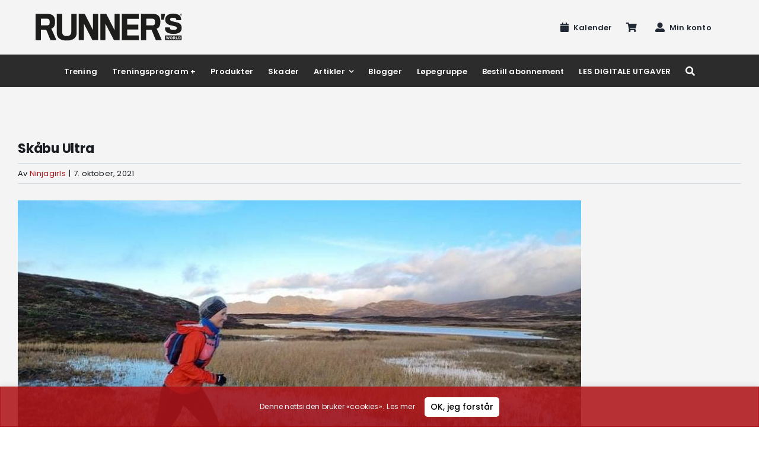

--- FILE ---
content_type: image/svg+xml
request_url: https://runnersworld.no/wp-content/uploads/2023/07/runnersworld_logo_large_black-1-1.svg
body_size: 1254
content:
<?xml version="1.0" encoding="UTF-8"?>
<svg xmlns="http://www.w3.org/2000/svg" id="Layer_1" data-name="Layer 1" viewBox="0 0 700.91 129.16">
  <title>Runner&amp;apos;s World logo stor svart</title>
  <path d="M88.88,60.48c-3.28,6.08-8.37,9.86-13.8,11l25,55.7H71.47L50.93,77.24H25.47v50H0V1.5H59.31c14,0,23.82,4.76,28.42,13.31C91.19,20.72,93,28.12,93,38.63c0,9.69-1.64,17.09-4.11,21.85m-23-30.06c-1.48-4.11-5.75-6.25-12.15-6.25H25.63V56.05H55c5.09,0,9.2-1.81,10.68-4.77a34.33,34.33,0,0,0,1.64-10.35,35.82,35.82,0,0,0-1.48-10.51m82.81,98.74c-27.93,0-47.48-11.67-47.48-38.12V1.5h26V88.91c0,11.5,7.39,18.4,21.85,18.4,13,0,21.36-6.74,21.36-18.24V1.5h26V92.19c0,24.48-19.06,37-47.65,37m123.22-2L231,48.16v79H206.36V1.5h28.75l39.27,77.22V1.5H299V127.19Zm102.85,0L334,48.16v79H309.37V1.5H338L377.4,78.72V1.5h24.47V127.19Zm37.47,0V1.5h81.16v23H438V52.76h53.07v23H438v28.59h56v22.84Zm179.9-66.71c-3.12,6.08-8.21,9.86-13.63,11l25,55.7H574.88L554.34,77.24H528.88v50H503.41V1.5h59.31c14,0,23.83,4.76,28.42,13.31,3.46,5.91,5.26,13.31,5.26,23.82,0,9.69-1.64,17.09-4.27,21.85M569.3,30.42c-1.48-4.11-5.75-6.25-12.16-6.25H529V56.05h29.41c5.1,0,9.2-1.81,10.51-4.77a29.5,29.5,0,0,0,1.82-10.35,35.82,35.82,0,0,0-1.48-10.51M619.08,1.34l-5.59,27.93H600.68l-.33-27.93Zm-.66,103.17h79.85v22.68H618.42Zm41.9-7.88c-24.81,0-38-6.25-40.91-20.37a59.47,59.47,0,0,1-.82-10h23.49a17.41,17.41,0,0,0,.66,6.08c1.31,3.78,6.41,5.75,16.92,5.75,11.17,0,15.44-3,15.44-9.2,0-5.91-4.1-7.56-14.78-9.86-3.78-.82-12-2.62-16.43-3.78-16.43-4.1-24.16-12-24.16-26.94,0-16.92,12.82-28.1,37-28.1,20.71,0,33.36,5.76,37.46,18.41,1.64,4.93,1.48,10.84,1.48,12.65H672.8a17,17,0,0,0-.82-5.59c-1.48-3.78-4.93-6.08-15.11-6.08-10.52,0-14,3-14,8.22,0,4.92,3.61,7.23,12.65,9.36,5.42,1.32,14.46,3.29,17.58,4,16.6,3.77,25.31,11.33,25.31,27.1,0,19.06-13.15,28.43-38.12,28.43M640.6,109.28h-2.79l-2.14,9.53-2-9.53h-3.29l-1.8,9.53-2.3-9.53h-3l3.45,13.14h3.12l2.14-9.53,2,9.53h3.29Zm7.73-.17c-4.61,0-6.09,2.31-6.09,6.74,0,4.93,1.81,6.74,6.09,6.74,3.94,0,5.91-1.81,5.91-6.74,0-5.09-2-6.74-5.91-6.74m0,11.18c-2.47,0-3.29-1.48-3.29-4.44,0-3.12,1-4.27,3.29-4.27,2.13,0,3.11,1.15,3.11,4.27,0,3-1,4.44-3.11,4.44m19.38-7.07c0-2.79-1-3.94-3.78-3.94H657v13.14h2.8v-5.09h2.95l2.3,5.09h3.29l-2.79-5.58c1.14-.33,2.13-1.48,2.13-3.62m-2.79.17c0,1.31-.33,1.64-1.48,1.64h-3.61v-3.29h3.44c1.32,0,1.65.5,1.65,1.65m15,9V120h-6.08V109.28H671v13.14Zm13.31-6.73c0-5.1-1.81-6.41-5.26-6.41h-5.59v13.14h5.75c3.29,0,5.1-1.31,5.1-6.73M687.43,120h-2.3v-8.22h2.3c2,0,3,.83,3,4,0,3.45-.66,4.27-3,4.27" style="fill:#1d1d1b"></path>
  <path d="M695.05,5.68h1.1l1.1,2.2h1.28l-1.28-2.2A1.62,1.62,0,0,0,698.35,4a1.54,1.54,0,0,0-1.65-1.65H694v5.5h1.1Zm0-2.38h1.46a.67.67,0,0,1,.74.73c0,.55-.19.92-.74.92h-1.46Zm1.1,7.14c2.92,0,4.75-2.19,4.76-5.29V5.1A4.76,4.76,0,0,0,696,0C693,0,691.2,2.2,691.2,5.13,691.2,8.24,693,10.44,696.15,10.44ZM696,.73c2.75,0,4.22,1.84,4.22,4.4,0,2.75-1.47,4.58-4,4.58-2.75,0-4.21-2-4.21-4.58S693.4.73,696,.73Z" style="fill:#1d1d1b"></path>
</svg>


--- FILE ---
content_type: application/javascript
request_url: https://runnersworld.no/wp-content/plugins/ajax-load-more/build/frontend/ajax-load-more.js?ver=7.7.1
body_size: 140189
content:
var ajaxloadmore;
/******/ (function() { // webpackBootstrap
/******/ 	var __webpack_modules__ = ({

/***/ 1924:
/***/ (function(module, __unused_webpack_exports, __webpack_require__) {

"use strict";


var GetIntrinsic = __webpack_require__(210);

var callBind = __webpack_require__(5559);

var $indexOf = callBind(GetIntrinsic('String.prototype.indexOf'));

module.exports = function callBoundIntrinsic(name, allowMissing) {
	var intrinsic = GetIntrinsic(name, !!allowMissing);
	if (typeof intrinsic === 'function' && $indexOf(name, '.prototype.') > -1) {
		return callBind(intrinsic);
	}
	return intrinsic;
};


/***/ }),

/***/ 5559:
/***/ (function(module, __unused_webpack_exports, __webpack_require__) {

"use strict";


var bind = __webpack_require__(8612);
var GetIntrinsic = __webpack_require__(210);

var $apply = GetIntrinsic('%Function.prototype.apply%');
var $call = GetIntrinsic('%Function.prototype.call%');
var $reflectApply = GetIntrinsic('%Reflect.apply%', true) || bind.call($call, $apply);

var $gOPD = GetIntrinsic('%Object.getOwnPropertyDescriptor%', true);
var $defineProperty = GetIntrinsic('%Object.defineProperty%', true);
var $max = GetIntrinsic('%Math.max%');

if ($defineProperty) {
	try {
		$defineProperty({}, 'a', { value: 1 });
	} catch (e) {
		// IE 8 has a broken defineProperty
		$defineProperty = null;
	}
}

module.exports = function callBind(originalFunction) {
	var func = $reflectApply(bind, $call, arguments);
	if ($gOPD && $defineProperty) {
		var desc = $gOPD(func, 'length');
		if (desc.configurable) {
			// original length, plus the receiver, minus any additional arguments (after the receiver)
			$defineProperty(
				func,
				'length',
				{ value: 1 + $max(0, originalFunction.length - (arguments.length - 1)) }
			);
		}
	}
	return func;
};

var applyBind = function applyBind() {
	return $reflectApply(bind, $apply, arguments);
};

if ($defineProperty) {
	$defineProperty(module.exports, 'apply', { value: applyBind });
} else {
	module.exports.apply = applyBind;
}


/***/ }),

/***/ 452:
/***/ (function(module, exports, __webpack_require__) {

;(function (root, factory, undef) {
	if (true) {
		// CommonJS
		module.exports = exports = factory(__webpack_require__(8249), __webpack_require__(8269), __webpack_require__(8214), __webpack_require__(888), __webpack_require__(5109));
	}
	else {}
}(this, function (CryptoJS) {

	(function () {
	    // Shortcuts
	    var C = CryptoJS;
	    var C_lib = C.lib;
	    var BlockCipher = C_lib.BlockCipher;
	    var C_algo = C.algo;

	    // Lookup tables
	    var SBOX = [];
	    var INV_SBOX = [];
	    var SUB_MIX_0 = [];
	    var SUB_MIX_1 = [];
	    var SUB_MIX_2 = [];
	    var SUB_MIX_3 = [];
	    var INV_SUB_MIX_0 = [];
	    var INV_SUB_MIX_1 = [];
	    var INV_SUB_MIX_2 = [];
	    var INV_SUB_MIX_3 = [];

	    // Compute lookup tables
	    (function () {
	        // Compute double table
	        var d = [];
	        for (var i = 0; i < 256; i++) {
	            if (i < 128) {
	                d[i] = i << 1;
	            } else {
	                d[i] = (i << 1) ^ 0x11b;
	            }
	        }

	        // Walk GF(2^8)
	        var x = 0;
	        var xi = 0;
	        for (var i = 0; i < 256; i++) {
	            // Compute sbox
	            var sx = xi ^ (xi << 1) ^ (xi << 2) ^ (xi << 3) ^ (xi << 4);
	            sx = (sx >>> 8) ^ (sx & 0xff) ^ 0x63;
	            SBOX[x] = sx;
	            INV_SBOX[sx] = x;

	            // Compute multiplication
	            var x2 = d[x];
	            var x4 = d[x2];
	            var x8 = d[x4];

	            // Compute sub bytes, mix columns tables
	            var t = (d[sx] * 0x101) ^ (sx * 0x1010100);
	            SUB_MIX_0[x] = (t << 24) | (t >>> 8);
	            SUB_MIX_1[x] = (t << 16) | (t >>> 16);
	            SUB_MIX_2[x] = (t << 8)  | (t >>> 24);
	            SUB_MIX_3[x] = t;

	            // Compute inv sub bytes, inv mix columns tables
	            var t = (x8 * 0x1010101) ^ (x4 * 0x10001) ^ (x2 * 0x101) ^ (x * 0x1010100);
	            INV_SUB_MIX_0[sx] = (t << 24) | (t >>> 8);
	            INV_SUB_MIX_1[sx] = (t << 16) | (t >>> 16);
	            INV_SUB_MIX_2[sx] = (t << 8)  | (t >>> 24);
	            INV_SUB_MIX_3[sx] = t;

	            // Compute next counter
	            if (!x) {
	                x = xi = 1;
	            } else {
	                x = x2 ^ d[d[d[x8 ^ x2]]];
	                xi ^= d[d[xi]];
	            }
	        }
	    }());

	    // Precomputed Rcon lookup
	    var RCON = [0x00, 0x01, 0x02, 0x04, 0x08, 0x10, 0x20, 0x40, 0x80, 0x1b, 0x36];

	    /**
	     * AES block cipher algorithm.
	     */
	    var AES = C_algo.AES = BlockCipher.extend({
	        _doReset: function () {
	            var t;

	            // Skip reset of nRounds has been set before and key did not change
	            if (this._nRounds && this._keyPriorReset === this._key) {
	                return;
	            }

	            // Shortcuts
	            var key = this._keyPriorReset = this._key;
	            var keyWords = key.words;
	            var keySize = key.sigBytes / 4;

	            // Compute number of rounds
	            var nRounds = this._nRounds = keySize + 6;

	            // Compute number of key schedule rows
	            var ksRows = (nRounds + 1) * 4;

	            // Compute key schedule
	            var keySchedule = this._keySchedule = [];
	            for (var ksRow = 0; ksRow < ksRows; ksRow++) {
	                if (ksRow < keySize) {
	                    keySchedule[ksRow] = keyWords[ksRow];
	                } else {
	                    t = keySchedule[ksRow - 1];

	                    if (!(ksRow % keySize)) {
	                        // Rot word
	                        t = (t << 8) | (t >>> 24);

	                        // Sub word
	                        t = (SBOX[t >>> 24] << 24) | (SBOX[(t >>> 16) & 0xff] << 16) | (SBOX[(t >>> 8) & 0xff] << 8) | SBOX[t & 0xff];

	                        // Mix Rcon
	                        t ^= RCON[(ksRow / keySize) | 0] << 24;
	                    } else if (keySize > 6 && ksRow % keySize == 4) {
	                        // Sub word
	                        t = (SBOX[t >>> 24] << 24) | (SBOX[(t >>> 16) & 0xff] << 16) | (SBOX[(t >>> 8) & 0xff] << 8) | SBOX[t & 0xff];
	                    }

	                    keySchedule[ksRow] = keySchedule[ksRow - keySize] ^ t;
	                }
	            }

	            // Compute inv key schedule
	            var invKeySchedule = this._invKeySchedule = [];
	            for (var invKsRow = 0; invKsRow < ksRows; invKsRow++) {
	                var ksRow = ksRows - invKsRow;

	                if (invKsRow % 4) {
	                    var t = keySchedule[ksRow];
	                } else {
	                    var t = keySchedule[ksRow - 4];
	                }

	                if (invKsRow < 4 || ksRow <= 4) {
	                    invKeySchedule[invKsRow] = t;
	                } else {
	                    invKeySchedule[invKsRow] = INV_SUB_MIX_0[SBOX[t >>> 24]] ^ INV_SUB_MIX_1[SBOX[(t >>> 16) & 0xff]] ^
	                                               INV_SUB_MIX_2[SBOX[(t >>> 8) & 0xff]] ^ INV_SUB_MIX_3[SBOX[t & 0xff]];
	                }
	            }
	        },

	        encryptBlock: function (M, offset) {
	            this._doCryptBlock(M, offset, this._keySchedule, SUB_MIX_0, SUB_MIX_1, SUB_MIX_2, SUB_MIX_3, SBOX);
	        },

	        decryptBlock: function (M, offset) {
	            // Swap 2nd and 4th rows
	            var t = M[offset + 1];
	            M[offset + 1] = M[offset + 3];
	            M[offset + 3] = t;

	            this._doCryptBlock(M, offset, this._invKeySchedule, INV_SUB_MIX_0, INV_SUB_MIX_1, INV_SUB_MIX_2, INV_SUB_MIX_3, INV_SBOX);

	            // Inv swap 2nd and 4th rows
	            var t = M[offset + 1];
	            M[offset + 1] = M[offset + 3];
	            M[offset + 3] = t;
	        },

	        _doCryptBlock: function (M, offset, keySchedule, SUB_MIX_0, SUB_MIX_1, SUB_MIX_2, SUB_MIX_3, SBOX) {
	            // Shortcut
	            var nRounds = this._nRounds;

	            // Get input, add round key
	            var s0 = M[offset]     ^ keySchedule[0];
	            var s1 = M[offset + 1] ^ keySchedule[1];
	            var s2 = M[offset + 2] ^ keySchedule[2];
	            var s3 = M[offset + 3] ^ keySchedule[3];

	            // Key schedule row counter
	            var ksRow = 4;

	            // Rounds
	            for (var round = 1; round < nRounds; round++) {
	                // Shift rows, sub bytes, mix columns, add round key
	                var t0 = SUB_MIX_0[s0 >>> 24] ^ SUB_MIX_1[(s1 >>> 16) & 0xff] ^ SUB_MIX_2[(s2 >>> 8) & 0xff] ^ SUB_MIX_3[s3 & 0xff] ^ keySchedule[ksRow++];
	                var t1 = SUB_MIX_0[s1 >>> 24] ^ SUB_MIX_1[(s2 >>> 16) & 0xff] ^ SUB_MIX_2[(s3 >>> 8) & 0xff] ^ SUB_MIX_3[s0 & 0xff] ^ keySchedule[ksRow++];
	                var t2 = SUB_MIX_0[s2 >>> 24] ^ SUB_MIX_1[(s3 >>> 16) & 0xff] ^ SUB_MIX_2[(s0 >>> 8) & 0xff] ^ SUB_MIX_3[s1 & 0xff] ^ keySchedule[ksRow++];
	                var t3 = SUB_MIX_0[s3 >>> 24] ^ SUB_MIX_1[(s0 >>> 16) & 0xff] ^ SUB_MIX_2[(s1 >>> 8) & 0xff] ^ SUB_MIX_3[s2 & 0xff] ^ keySchedule[ksRow++];

	                // Update state
	                s0 = t0;
	                s1 = t1;
	                s2 = t2;
	                s3 = t3;
	            }

	            // Shift rows, sub bytes, add round key
	            var t0 = ((SBOX[s0 >>> 24] << 24) | (SBOX[(s1 >>> 16) & 0xff] << 16) | (SBOX[(s2 >>> 8) & 0xff] << 8) | SBOX[s3 & 0xff]) ^ keySchedule[ksRow++];
	            var t1 = ((SBOX[s1 >>> 24] << 24) | (SBOX[(s2 >>> 16) & 0xff] << 16) | (SBOX[(s3 >>> 8) & 0xff] << 8) | SBOX[s0 & 0xff]) ^ keySchedule[ksRow++];
	            var t2 = ((SBOX[s2 >>> 24] << 24) | (SBOX[(s3 >>> 16) & 0xff] << 16) | (SBOX[(s0 >>> 8) & 0xff] << 8) | SBOX[s1 & 0xff]) ^ keySchedule[ksRow++];
	            var t3 = ((SBOX[s3 >>> 24] << 24) | (SBOX[(s0 >>> 16) & 0xff] << 16) | (SBOX[(s1 >>> 8) & 0xff] << 8) | SBOX[s2 & 0xff]) ^ keySchedule[ksRow++];

	            // Set output
	            M[offset]     = t0;
	            M[offset + 1] = t1;
	            M[offset + 2] = t2;
	            M[offset + 3] = t3;
	        },

	        keySize: 256/32
	    });

	    /**
	     * Shortcut functions to the cipher's object interface.
	     *
	     * @example
	     *
	     *     var ciphertext = CryptoJS.AES.encrypt(message, key, cfg);
	     *     var plaintext  = CryptoJS.AES.decrypt(ciphertext, key, cfg);
	     */
	    C.AES = BlockCipher._createHelper(AES);
	}());


	return CryptoJS.AES;

}));

/***/ }),

/***/ 5109:
/***/ (function(module, exports, __webpack_require__) {

;(function (root, factory, undef) {
	if (true) {
		// CommonJS
		module.exports = exports = factory(__webpack_require__(8249), __webpack_require__(888));
	}
	else {}
}(this, function (CryptoJS) {

	/**
	 * Cipher core components.
	 */
	CryptoJS.lib.Cipher || (function (undefined) {
	    // Shortcuts
	    var C = CryptoJS;
	    var C_lib = C.lib;
	    var Base = C_lib.Base;
	    var WordArray = C_lib.WordArray;
	    var BufferedBlockAlgorithm = C_lib.BufferedBlockAlgorithm;
	    var C_enc = C.enc;
	    var Utf8 = C_enc.Utf8;
	    var Base64 = C_enc.Base64;
	    var C_algo = C.algo;
	    var EvpKDF = C_algo.EvpKDF;

	    /**
	     * Abstract base cipher template.
	     *
	     * @property {number} keySize This cipher's key size. Default: 4 (128 bits)
	     * @property {number} ivSize This cipher's IV size. Default: 4 (128 bits)
	     * @property {number} _ENC_XFORM_MODE A constant representing encryption mode.
	     * @property {number} _DEC_XFORM_MODE A constant representing decryption mode.
	     */
	    var Cipher = C_lib.Cipher = BufferedBlockAlgorithm.extend({
	        /**
	         * Configuration options.
	         *
	         * @property {WordArray} iv The IV to use for this operation.
	         */
	        cfg: Base.extend(),

	        /**
	         * Creates this cipher in encryption mode.
	         *
	         * @param {WordArray} key The key.
	         * @param {Object} cfg (Optional) The configuration options to use for this operation.
	         *
	         * @return {Cipher} A cipher instance.
	         *
	         * @static
	         *
	         * @example
	         *
	         *     var cipher = CryptoJS.algo.AES.createEncryptor(keyWordArray, { iv: ivWordArray });
	         */
	        createEncryptor: function (key, cfg) {
	            return this.create(this._ENC_XFORM_MODE, key, cfg);
	        },

	        /**
	         * Creates this cipher in decryption mode.
	         *
	         * @param {WordArray} key The key.
	         * @param {Object} cfg (Optional) The configuration options to use for this operation.
	         *
	         * @return {Cipher} A cipher instance.
	         *
	         * @static
	         *
	         * @example
	         *
	         *     var cipher = CryptoJS.algo.AES.createDecryptor(keyWordArray, { iv: ivWordArray });
	         */
	        createDecryptor: function (key, cfg) {
	            return this.create(this._DEC_XFORM_MODE, key, cfg);
	        },

	        /**
	         * Initializes a newly created cipher.
	         *
	         * @param {number} xformMode Either the encryption or decryption transormation mode constant.
	         * @param {WordArray} key The key.
	         * @param {Object} cfg (Optional) The configuration options to use for this operation.
	         *
	         * @example
	         *
	         *     var cipher = CryptoJS.algo.AES.create(CryptoJS.algo.AES._ENC_XFORM_MODE, keyWordArray, { iv: ivWordArray });
	         */
	        init: function (xformMode, key, cfg) {
	            // Apply config defaults
	            this.cfg = this.cfg.extend(cfg);

	            // Store transform mode and key
	            this._xformMode = xformMode;
	            this._key = key;

	            // Set initial values
	            this.reset();
	        },

	        /**
	         * Resets this cipher to its initial state.
	         *
	         * @example
	         *
	         *     cipher.reset();
	         */
	        reset: function () {
	            // Reset data buffer
	            BufferedBlockAlgorithm.reset.call(this);

	            // Perform concrete-cipher logic
	            this._doReset();
	        },

	        /**
	         * Adds data to be encrypted or decrypted.
	         *
	         * @param {WordArray|string} dataUpdate The data to encrypt or decrypt.
	         *
	         * @return {WordArray} The data after processing.
	         *
	         * @example
	         *
	         *     var encrypted = cipher.process('data');
	         *     var encrypted = cipher.process(wordArray);
	         */
	        process: function (dataUpdate) {
	            // Append
	            this._append(dataUpdate);

	            // Process available blocks
	            return this._process();
	        },

	        /**
	         * Finalizes the encryption or decryption process.
	         * Note that the finalize operation is effectively a destructive, read-once operation.
	         *
	         * @param {WordArray|string} dataUpdate The final data to encrypt or decrypt.
	         *
	         * @return {WordArray} The data after final processing.
	         *
	         * @example
	         *
	         *     var encrypted = cipher.finalize();
	         *     var encrypted = cipher.finalize('data');
	         *     var encrypted = cipher.finalize(wordArray);
	         */
	        finalize: function (dataUpdate) {
	            // Final data update
	            if (dataUpdate) {
	                this._append(dataUpdate);
	            }

	            // Perform concrete-cipher logic
	            var finalProcessedData = this._doFinalize();

	            return finalProcessedData;
	        },

	        keySize: 128/32,

	        ivSize: 128/32,

	        _ENC_XFORM_MODE: 1,

	        _DEC_XFORM_MODE: 2,

	        /**
	         * Creates shortcut functions to a cipher's object interface.
	         *
	         * @param {Cipher} cipher The cipher to create a helper for.
	         *
	         * @return {Object} An object with encrypt and decrypt shortcut functions.
	         *
	         * @static
	         *
	         * @example
	         *
	         *     var AES = CryptoJS.lib.Cipher._createHelper(CryptoJS.algo.AES);
	         */
	        _createHelper: (function () {
	            function selectCipherStrategy(key) {
	                if (typeof key == 'string') {
	                    return PasswordBasedCipher;
	                } else {
	                    return SerializableCipher;
	                }
	            }

	            return function (cipher) {
	                return {
	                    encrypt: function (message, key, cfg) {
	                        return selectCipherStrategy(key).encrypt(cipher, message, key, cfg);
	                    },

	                    decrypt: function (ciphertext, key, cfg) {
	                        return selectCipherStrategy(key).decrypt(cipher, ciphertext, key, cfg);
	                    }
	                };
	            };
	        }())
	    });

	    /**
	     * Abstract base stream cipher template.
	     *
	     * @property {number} blockSize The number of 32-bit words this cipher operates on. Default: 1 (32 bits)
	     */
	    var StreamCipher = C_lib.StreamCipher = Cipher.extend({
	        _doFinalize: function () {
	            // Process partial blocks
	            var finalProcessedBlocks = this._process(!!'flush');

	            return finalProcessedBlocks;
	        },

	        blockSize: 1
	    });

	    /**
	     * Mode namespace.
	     */
	    var C_mode = C.mode = {};

	    /**
	     * Abstract base block cipher mode template.
	     */
	    var BlockCipherMode = C_lib.BlockCipherMode = Base.extend({
	        /**
	         * Creates this mode for encryption.
	         *
	         * @param {Cipher} cipher A block cipher instance.
	         * @param {Array} iv The IV words.
	         *
	         * @static
	         *
	         * @example
	         *
	         *     var mode = CryptoJS.mode.CBC.createEncryptor(cipher, iv.words);
	         */
	        createEncryptor: function (cipher, iv) {
	            return this.Encryptor.create(cipher, iv);
	        },

	        /**
	         * Creates this mode for decryption.
	         *
	         * @param {Cipher} cipher A block cipher instance.
	         * @param {Array} iv The IV words.
	         *
	         * @static
	         *
	         * @example
	         *
	         *     var mode = CryptoJS.mode.CBC.createDecryptor(cipher, iv.words);
	         */
	        createDecryptor: function (cipher, iv) {
	            return this.Decryptor.create(cipher, iv);
	        },

	        /**
	         * Initializes a newly created mode.
	         *
	         * @param {Cipher} cipher A block cipher instance.
	         * @param {Array} iv The IV words.
	         *
	         * @example
	         *
	         *     var mode = CryptoJS.mode.CBC.Encryptor.create(cipher, iv.words);
	         */
	        init: function (cipher, iv) {
	            this._cipher = cipher;
	            this._iv = iv;
	        }
	    });

	    /**
	     * Cipher Block Chaining mode.
	     */
	    var CBC = C_mode.CBC = (function () {
	        /**
	         * Abstract base CBC mode.
	         */
	        var CBC = BlockCipherMode.extend();

	        /**
	         * CBC encryptor.
	         */
	        CBC.Encryptor = CBC.extend({
	            /**
	             * Processes the data block at offset.
	             *
	             * @param {Array} words The data words to operate on.
	             * @param {number} offset The offset where the block starts.
	             *
	             * @example
	             *
	             *     mode.processBlock(data.words, offset);
	             */
	            processBlock: function (words, offset) {
	                // Shortcuts
	                var cipher = this._cipher;
	                var blockSize = cipher.blockSize;

	                // XOR and encrypt
	                xorBlock.call(this, words, offset, blockSize);
	                cipher.encryptBlock(words, offset);

	                // Remember this block to use with next block
	                this._prevBlock = words.slice(offset, offset + blockSize);
	            }
	        });

	        /**
	         * CBC decryptor.
	         */
	        CBC.Decryptor = CBC.extend({
	            /**
	             * Processes the data block at offset.
	             *
	             * @param {Array} words The data words to operate on.
	             * @param {number} offset The offset where the block starts.
	             *
	             * @example
	             *
	             *     mode.processBlock(data.words, offset);
	             */
	            processBlock: function (words, offset) {
	                // Shortcuts
	                var cipher = this._cipher;
	                var blockSize = cipher.blockSize;

	                // Remember this block to use with next block
	                var thisBlock = words.slice(offset, offset + blockSize);

	                // Decrypt and XOR
	                cipher.decryptBlock(words, offset);
	                xorBlock.call(this, words, offset, blockSize);

	                // This block becomes the previous block
	                this._prevBlock = thisBlock;
	            }
	        });

	        function xorBlock(words, offset, blockSize) {
	            var block;

	            // Shortcut
	            var iv = this._iv;

	            // Choose mixing block
	            if (iv) {
	                block = iv;

	                // Remove IV for subsequent blocks
	                this._iv = undefined;
	            } else {
	                block = this._prevBlock;
	            }

	            // XOR blocks
	            for (var i = 0; i < blockSize; i++) {
	                words[offset + i] ^= block[i];
	            }
	        }

	        return CBC;
	    }());

	    /**
	     * Padding namespace.
	     */
	    var C_pad = C.pad = {};

	    /**
	     * PKCS #5/7 padding strategy.
	     */
	    var Pkcs7 = C_pad.Pkcs7 = {
	        /**
	         * Pads data using the algorithm defined in PKCS #5/7.
	         *
	         * @param {WordArray} data The data to pad.
	         * @param {number} blockSize The multiple that the data should be padded to.
	         *
	         * @static
	         *
	         * @example
	         *
	         *     CryptoJS.pad.Pkcs7.pad(wordArray, 4);
	         */
	        pad: function (data, blockSize) {
	            // Shortcut
	            var blockSizeBytes = blockSize * 4;

	            // Count padding bytes
	            var nPaddingBytes = blockSizeBytes - data.sigBytes % blockSizeBytes;

	            // Create padding word
	            var paddingWord = (nPaddingBytes << 24) | (nPaddingBytes << 16) | (nPaddingBytes << 8) | nPaddingBytes;

	            // Create padding
	            var paddingWords = [];
	            for (var i = 0; i < nPaddingBytes; i += 4) {
	                paddingWords.push(paddingWord);
	            }
	            var padding = WordArray.create(paddingWords, nPaddingBytes);

	            // Add padding
	            data.concat(padding);
	        },

	        /**
	         * Unpads data that had been padded using the algorithm defined in PKCS #5/7.
	         *
	         * @param {WordArray} data The data to unpad.
	         *
	         * @static
	         *
	         * @example
	         *
	         *     CryptoJS.pad.Pkcs7.unpad(wordArray);
	         */
	        unpad: function (data) {
	            // Get number of padding bytes from last byte
	            var nPaddingBytes = data.words[(data.sigBytes - 1) >>> 2] & 0xff;

	            // Remove padding
	            data.sigBytes -= nPaddingBytes;
	        }
	    };

	    /**
	     * Abstract base block cipher template.
	     *
	     * @property {number} blockSize The number of 32-bit words this cipher operates on. Default: 4 (128 bits)
	     */
	    var BlockCipher = C_lib.BlockCipher = Cipher.extend({
	        /**
	         * Configuration options.
	         *
	         * @property {Mode} mode The block mode to use. Default: CBC
	         * @property {Padding} padding The padding strategy to use. Default: Pkcs7
	         */
	        cfg: Cipher.cfg.extend({
	            mode: CBC,
	            padding: Pkcs7
	        }),

	        reset: function () {
	            var modeCreator;

	            // Reset cipher
	            Cipher.reset.call(this);

	            // Shortcuts
	            var cfg = this.cfg;
	            var iv = cfg.iv;
	            var mode = cfg.mode;

	            // Reset block mode
	            if (this._xformMode == this._ENC_XFORM_MODE) {
	                modeCreator = mode.createEncryptor;
	            } else /* if (this._xformMode == this._DEC_XFORM_MODE) */ {
	                modeCreator = mode.createDecryptor;
	                // Keep at least one block in the buffer for unpadding
	                this._minBufferSize = 1;
	            }

	            if (this._mode && this._mode.__creator == modeCreator) {
	                this._mode.init(this, iv && iv.words);
	            } else {
	                this._mode = modeCreator.call(mode, this, iv && iv.words);
	                this._mode.__creator = modeCreator;
	            }
	        },

	        _doProcessBlock: function (words, offset) {
	            this._mode.processBlock(words, offset);
	        },

	        _doFinalize: function () {
	            var finalProcessedBlocks;

	            // Shortcut
	            var padding = this.cfg.padding;

	            // Finalize
	            if (this._xformMode == this._ENC_XFORM_MODE) {
	                // Pad data
	                padding.pad(this._data, this.blockSize);

	                // Process final blocks
	                finalProcessedBlocks = this._process(!!'flush');
	            } else /* if (this._xformMode == this._DEC_XFORM_MODE) */ {
	                // Process final blocks
	                finalProcessedBlocks = this._process(!!'flush');

	                // Unpad data
	                padding.unpad(finalProcessedBlocks);
	            }

	            return finalProcessedBlocks;
	        },

	        blockSize: 128/32
	    });

	    /**
	     * A collection of cipher parameters.
	     *
	     * @property {WordArray} ciphertext The raw ciphertext.
	     * @property {WordArray} key The key to this ciphertext.
	     * @property {WordArray} iv The IV used in the ciphering operation.
	     * @property {WordArray} salt The salt used with a key derivation function.
	     * @property {Cipher} algorithm The cipher algorithm.
	     * @property {Mode} mode The block mode used in the ciphering operation.
	     * @property {Padding} padding The padding scheme used in the ciphering operation.
	     * @property {number} blockSize The block size of the cipher.
	     * @property {Format} formatter The default formatting strategy to convert this cipher params object to a string.
	     */
	    var CipherParams = C_lib.CipherParams = Base.extend({
	        /**
	         * Initializes a newly created cipher params object.
	         *
	         * @param {Object} cipherParams An object with any of the possible cipher parameters.
	         *
	         * @example
	         *
	         *     var cipherParams = CryptoJS.lib.CipherParams.create({
	         *         ciphertext: ciphertextWordArray,
	         *         key: keyWordArray,
	         *         iv: ivWordArray,
	         *         salt: saltWordArray,
	         *         algorithm: CryptoJS.algo.AES,
	         *         mode: CryptoJS.mode.CBC,
	         *         padding: CryptoJS.pad.PKCS7,
	         *         blockSize: 4,
	         *         formatter: CryptoJS.format.OpenSSL
	         *     });
	         */
	        init: function (cipherParams) {
	            this.mixIn(cipherParams);
	        },

	        /**
	         * Converts this cipher params object to a string.
	         *
	         * @param {Format} formatter (Optional) The formatting strategy to use.
	         *
	         * @return {string} The stringified cipher params.
	         *
	         * @throws Error If neither the formatter nor the default formatter is set.
	         *
	         * @example
	         *
	         *     var string = cipherParams + '';
	         *     var string = cipherParams.toString();
	         *     var string = cipherParams.toString(CryptoJS.format.OpenSSL);
	         */
	        toString: function (formatter) {
	            return (formatter || this.formatter).stringify(this);
	        }
	    });

	    /**
	     * Format namespace.
	     */
	    var C_format = C.format = {};

	    /**
	     * OpenSSL formatting strategy.
	     */
	    var OpenSSLFormatter = C_format.OpenSSL = {
	        /**
	         * Converts a cipher params object to an OpenSSL-compatible string.
	         *
	         * @param {CipherParams} cipherParams The cipher params object.
	         *
	         * @return {string} The OpenSSL-compatible string.
	         *
	         * @static
	         *
	         * @example
	         *
	         *     var openSSLString = CryptoJS.format.OpenSSL.stringify(cipherParams);
	         */
	        stringify: function (cipherParams) {
	            var wordArray;

	            // Shortcuts
	            var ciphertext = cipherParams.ciphertext;
	            var salt = cipherParams.salt;

	            // Format
	            if (salt) {
	                wordArray = WordArray.create([0x53616c74, 0x65645f5f]).concat(salt).concat(ciphertext);
	            } else {
	                wordArray = ciphertext;
	            }

	            return wordArray.toString(Base64);
	        },

	        /**
	         * Converts an OpenSSL-compatible string to a cipher params object.
	         *
	         * @param {string} openSSLStr The OpenSSL-compatible string.
	         *
	         * @return {CipherParams} The cipher params object.
	         *
	         * @static
	         *
	         * @example
	         *
	         *     var cipherParams = CryptoJS.format.OpenSSL.parse(openSSLString);
	         */
	        parse: function (openSSLStr) {
	            var salt;

	            // Parse base64
	            var ciphertext = Base64.parse(openSSLStr);

	            // Shortcut
	            var ciphertextWords = ciphertext.words;

	            // Test for salt
	            if (ciphertextWords[0] == 0x53616c74 && ciphertextWords[1] == 0x65645f5f) {
	                // Extract salt
	                salt = WordArray.create(ciphertextWords.slice(2, 4));

	                // Remove salt from ciphertext
	                ciphertextWords.splice(0, 4);
	                ciphertext.sigBytes -= 16;
	            }

	            return CipherParams.create({ ciphertext: ciphertext, salt: salt });
	        }
	    };

	    /**
	     * A cipher wrapper that returns ciphertext as a serializable cipher params object.
	     */
	    var SerializableCipher = C_lib.SerializableCipher = Base.extend({
	        /**
	         * Configuration options.
	         *
	         * @property {Formatter} format The formatting strategy to convert cipher param objects to and from a string. Default: OpenSSL
	         */
	        cfg: Base.extend({
	            format: OpenSSLFormatter
	        }),

	        /**
	         * Encrypts a message.
	         *
	         * @param {Cipher} cipher The cipher algorithm to use.
	         * @param {WordArray|string} message The message to encrypt.
	         * @param {WordArray} key The key.
	         * @param {Object} cfg (Optional) The configuration options to use for this operation.
	         *
	         * @return {CipherParams} A cipher params object.
	         *
	         * @static
	         *
	         * @example
	         *
	         *     var ciphertextParams = CryptoJS.lib.SerializableCipher.encrypt(CryptoJS.algo.AES, message, key);
	         *     var ciphertextParams = CryptoJS.lib.SerializableCipher.encrypt(CryptoJS.algo.AES, message, key, { iv: iv });
	         *     var ciphertextParams = CryptoJS.lib.SerializableCipher.encrypt(CryptoJS.algo.AES, message, key, { iv: iv, format: CryptoJS.format.OpenSSL });
	         */
	        encrypt: function (cipher, message, key, cfg) {
	            // Apply config defaults
	            cfg = this.cfg.extend(cfg);

	            // Encrypt
	            var encryptor = cipher.createEncryptor(key, cfg);
	            var ciphertext = encryptor.finalize(message);

	            // Shortcut
	            var cipherCfg = encryptor.cfg;

	            // Create and return serializable cipher params
	            return CipherParams.create({
	                ciphertext: ciphertext,
	                key: key,
	                iv: cipherCfg.iv,
	                algorithm: cipher,
	                mode: cipherCfg.mode,
	                padding: cipherCfg.padding,
	                blockSize: cipher.blockSize,
	                formatter: cfg.format
	            });
	        },

	        /**
	         * Decrypts serialized ciphertext.
	         *
	         * @param {Cipher} cipher The cipher algorithm to use.
	         * @param {CipherParams|string} ciphertext The ciphertext to decrypt.
	         * @param {WordArray} key The key.
	         * @param {Object} cfg (Optional) The configuration options to use for this operation.
	         *
	         * @return {WordArray} The plaintext.
	         *
	         * @static
	         *
	         * @example
	         *
	         *     var plaintext = CryptoJS.lib.SerializableCipher.decrypt(CryptoJS.algo.AES, formattedCiphertext, key, { iv: iv, format: CryptoJS.format.OpenSSL });
	         *     var plaintext = CryptoJS.lib.SerializableCipher.decrypt(CryptoJS.algo.AES, ciphertextParams, key, { iv: iv, format: CryptoJS.format.OpenSSL });
	         */
	        decrypt: function (cipher, ciphertext, key, cfg) {
	            // Apply config defaults
	            cfg = this.cfg.extend(cfg);

	            // Convert string to CipherParams
	            ciphertext = this._parse(ciphertext, cfg.format);

	            // Decrypt
	            var plaintext = cipher.createDecryptor(key, cfg).finalize(ciphertext.ciphertext);

	            return plaintext;
	        },

	        /**
	         * Converts serialized ciphertext to CipherParams,
	         * else assumed CipherParams already and returns ciphertext unchanged.
	         *
	         * @param {CipherParams|string} ciphertext The ciphertext.
	         * @param {Formatter} format The formatting strategy to use to parse serialized ciphertext.
	         *
	         * @return {CipherParams} The unserialized ciphertext.
	         *
	         * @static
	         *
	         * @example
	         *
	         *     var ciphertextParams = CryptoJS.lib.SerializableCipher._parse(ciphertextStringOrParams, format);
	         */
	        _parse: function (ciphertext, format) {
	            if (typeof ciphertext == 'string') {
	                return format.parse(ciphertext, this);
	            } else {
	                return ciphertext;
	            }
	        }
	    });

	    /**
	     * Key derivation function namespace.
	     */
	    var C_kdf = C.kdf = {};

	    /**
	     * OpenSSL key derivation function.
	     */
	    var OpenSSLKdf = C_kdf.OpenSSL = {
	        /**
	         * Derives a key and IV from a password.
	         *
	         * @param {string} password The password to derive from.
	         * @param {number} keySize The size in words of the key to generate.
	         * @param {number} ivSize The size in words of the IV to generate.
	         * @param {WordArray|string} salt (Optional) A 64-bit salt to use. If omitted, a salt will be generated randomly.
	         *
	         * @return {CipherParams} A cipher params object with the key, IV, and salt.
	         *
	         * @static
	         *
	         * @example
	         *
	         *     var derivedParams = CryptoJS.kdf.OpenSSL.execute('Password', 256/32, 128/32);
	         *     var derivedParams = CryptoJS.kdf.OpenSSL.execute('Password', 256/32, 128/32, 'saltsalt');
	         */
	        execute: function (password, keySize, ivSize, salt) {
	            // Generate random salt
	            if (!salt) {
	                salt = WordArray.random(64/8);
	            }

	            // Derive key and IV
	            var key = EvpKDF.create({ keySize: keySize + ivSize }).compute(password, salt);

	            // Separate key and IV
	            var iv = WordArray.create(key.words.slice(keySize), ivSize * 4);
	            key.sigBytes = keySize * 4;

	            // Return params
	            return CipherParams.create({ key: key, iv: iv, salt: salt });
	        }
	    };

	    /**
	     * A serializable cipher wrapper that derives the key from a password,
	     * and returns ciphertext as a serializable cipher params object.
	     */
	    var PasswordBasedCipher = C_lib.PasswordBasedCipher = SerializableCipher.extend({
	        /**
	         * Configuration options.
	         *
	         * @property {KDF} kdf The key derivation function to use to generate a key and IV from a password. Default: OpenSSL
	         */
	        cfg: SerializableCipher.cfg.extend({
	            kdf: OpenSSLKdf
	        }),

	        /**
	         * Encrypts a message using a password.
	         *
	         * @param {Cipher} cipher The cipher algorithm to use.
	         * @param {WordArray|string} message The message to encrypt.
	         * @param {string} password The password.
	         * @param {Object} cfg (Optional) The configuration options to use for this operation.
	         *
	         * @return {CipherParams} A cipher params object.
	         *
	         * @static
	         *
	         * @example
	         *
	         *     var ciphertextParams = CryptoJS.lib.PasswordBasedCipher.encrypt(CryptoJS.algo.AES, message, 'password');
	         *     var ciphertextParams = CryptoJS.lib.PasswordBasedCipher.encrypt(CryptoJS.algo.AES, message, 'password', { format: CryptoJS.format.OpenSSL });
	         */
	        encrypt: function (cipher, message, password, cfg) {
	            // Apply config defaults
	            cfg = this.cfg.extend(cfg);

	            // Derive key and other params
	            var derivedParams = cfg.kdf.execute(password, cipher.keySize, cipher.ivSize);

	            // Add IV to config
	            cfg.iv = derivedParams.iv;

	            // Encrypt
	            var ciphertext = SerializableCipher.encrypt.call(this, cipher, message, derivedParams.key, cfg);

	            // Mix in derived params
	            ciphertext.mixIn(derivedParams);

	            return ciphertext;
	        },

	        /**
	         * Decrypts serialized ciphertext using a password.
	         *
	         * @param {Cipher} cipher The cipher algorithm to use.
	         * @param {CipherParams|string} ciphertext The ciphertext to decrypt.
	         * @param {string} password The password.
	         * @param {Object} cfg (Optional) The configuration options to use for this operation.
	         *
	         * @return {WordArray} The plaintext.
	         *
	         * @static
	         *
	         * @example
	         *
	         *     var plaintext = CryptoJS.lib.PasswordBasedCipher.decrypt(CryptoJS.algo.AES, formattedCiphertext, 'password', { format: CryptoJS.format.OpenSSL });
	         *     var plaintext = CryptoJS.lib.PasswordBasedCipher.decrypt(CryptoJS.algo.AES, ciphertextParams, 'password', { format: CryptoJS.format.OpenSSL });
	         */
	        decrypt: function (cipher, ciphertext, password, cfg) {
	            // Apply config defaults
	            cfg = this.cfg.extend(cfg);

	            // Convert string to CipherParams
	            ciphertext = this._parse(ciphertext, cfg.format);

	            // Derive key and other params
	            var derivedParams = cfg.kdf.execute(password, cipher.keySize, cipher.ivSize, ciphertext.salt);

	            // Add IV to config
	            cfg.iv = derivedParams.iv;

	            // Decrypt
	            var plaintext = SerializableCipher.decrypt.call(this, cipher, ciphertext, derivedParams.key, cfg);

	            return plaintext;
	        }
	    });
	}());


}));

/***/ }),

/***/ 8249:
/***/ (function(module, exports, __webpack_require__) {

;(function (root, factory) {
	if (true) {
		// CommonJS
		module.exports = exports = factory();
	}
	else {}
}(this, function () {

	/*globals window, global, require*/

	/**
	 * CryptoJS core components.
	 */
	var CryptoJS = CryptoJS || (function (Math, undefined) {

	    var crypto;

	    // Native crypto from window (Browser)
	    if (typeof window !== 'undefined' && window.crypto) {
	        crypto = window.crypto;
	    }

	    // Native crypto in web worker (Browser)
	    if (typeof self !== 'undefined' && self.crypto) {
	        crypto = self.crypto;
	    }

	    // Native crypto from worker
	    if (typeof globalThis !== 'undefined' && globalThis.crypto) {
	        crypto = globalThis.crypto;
	    }

	    // Native (experimental IE 11) crypto from window (Browser)
	    if (!crypto && typeof window !== 'undefined' && window.msCrypto) {
	        crypto = window.msCrypto;
	    }

	    // Native crypto from global (NodeJS)
	    if (!crypto && typeof __webpack_require__.g !== 'undefined' && __webpack_require__.g.crypto) {
	        crypto = __webpack_require__.g.crypto;
	    }

	    // Native crypto import via require (NodeJS)
	    if (!crypto && "function" === 'function') {
	        try {
	            crypto = __webpack_require__(2480);
	        } catch (err) {}
	    }

	    /*
	     * Cryptographically secure pseudorandom number generator
	     *
	     * As Math.random() is cryptographically not safe to use
	     */
	    var cryptoSecureRandomInt = function () {
	        if (crypto) {
	            // Use getRandomValues method (Browser)
	            if (typeof crypto.getRandomValues === 'function') {
	                try {
	                    return crypto.getRandomValues(new Uint32Array(1))[0];
	                } catch (err) {}
	            }

	            // Use randomBytes method (NodeJS)
	            if (typeof crypto.randomBytes === 'function') {
	                try {
	                    return crypto.randomBytes(4).readInt32LE();
	                } catch (err) {}
	            }
	        }

	        throw new Error('Native crypto module could not be used to get secure random number.');
	    };

	    /*
	     * Local polyfill of Object.create

	     */
	    var create = Object.create || (function () {
	        function F() {}

	        return function (obj) {
	            var subtype;

	            F.prototype = obj;

	            subtype = new F();

	            F.prototype = null;

	            return subtype;
	        };
	    }());

	    /**
	     * CryptoJS namespace.
	     */
	    var C = {};

	    /**
	     * Library namespace.
	     */
	    var C_lib = C.lib = {};

	    /**
	     * Base object for prototypal inheritance.
	     */
	    var Base = C_lib.Base = (function () {


	        return {
	            /**
	             * Creates a new object that inherits from this object.
	             *
	             * @param {Object} overrides Properties to copy into the new object.
	             *
	             * @return {Object} The new object.
	             *
	             * @static
	             *
	             * @example
	             *
	             *     var MyType = CryptoJS.lib.Base.extend({
	             *         field: 'value',
	             *
	             *         method: function () {
	             *         }
	             *     });
	             */
	            extend: function (overrides) {
	                // Spawn
	                var subtype = create(this);

	                // Augment
	                if (overrides) {
	                    subtype.mixIn(overrides);
	                }

	                // Create default initializer
	                if (!subtype.hasOwnProperty('init') || this.init === subtype.init) {
	                    subtype.init = function () {
	                        subtype.$super.init.apply(this, arguments);
	                    };
	                }

	                // Initializer's prototype is the subtype object
	                subtype.init.prototype = subtype;

	                // Reference supertype
	                subtype.$super = this;

	                return subtype;
	            },

	            /**
	             * Extends this object and runs the init method.
	             * Arguments to create() will be passed to init().
	             *
	             * @return {Object} The new object.
	             *
	             * @static
	             *
	             * @example
	             *
	             *     var instance = MyType.create();
	             */
	            create: function () {
	                var instance = this.extend();
	                instance.init.apply(instance, arguments);

	                return instance;
	            },

	            /**
	             * Initializes a newly created object.
	             * Override this method to add some logic when your objects are created.
	             *
	             * @example
	             *
	             *     var MyType = CryptoJS.lib.Base.extend({
	             *         init: function () {
	             *             // ...
	             *         }
	             *     });
	             */
	            init: function () {
	            },

	            /**
	             * Copies properties into this object.
	             *
	             * @param {Object} properties The properties to mix in.
	             *
	             * @example
	             *
	             *     MyType.mixIn({
	             *         field: 'value'
	             *     });
	             */
	            mixIn: function (properties) {
	                for (var propertyName in properties) {
	                    if (properties.hasOwnProperty(propertyName)) {
	                        this[propertyName] = properties[propertyName];
	                    }
	                }

	                // IE won't copy toString using the loop above
	                if (properties.hasOwnProperty('toString')) {
	                    this.toString = properties.toString;
	                }
	            },

	            /**
	             * Creates a copy of this object.
	             *
	             * @return {Object} The clone.
	             *
	             * @example
	             *
	             *     var clone = instance.clone();
	             */
	            clone: function () {
	                return this.init.prototype.extend(this);
	            }
	        };
	    }());

	    /**
	     * An array of 32-bit words.
	     *
	     * @property {Array} words The array of 32-bit words.
	     * @property {number} sigBytes The number of significant bytes in this word array.
	     */
	    var WordArray = C_lib.WordArray = Base.extend({
	        /**
	         * Initializes a newly created word array.
	         *
	         * @param {Array} words (Optional) An array of 32-bit words.
	         * @param {number} sigBytes (Optional) The number of significant bytes in the words.
	         *
	         * @example
	         *
	         *     var wordArray = CryptoJS.lib.WordArray.create();
	         *     var wordArray = CryptoJS.lib.WordArray.create([0x00010203, 0x04050607]);
	         *     var wordArray = CryptoJS.lib.WordArray.create([0x00010203, 0x04050607], 6);
	         */
	        init: function (words, sigBytes) {
	            words = this.words = words || [];

	            if (sigBytes != undefined) {
	                this.sigBytes = sigBytes;
	            } else {
	                this.sigBytes = words.length * 4;
	            }
	        },

	        /**
	         * Converts this word array to a string.
	         *
	         * @param {Encoder} encoder (Optional) The encoding strategy to use. Default: CryptoJS.enc.Hex
	         *
	         * @return {string} The stringified word array.
	         *
	         * @example
	         *
	         *     var string = wordArray + '';
	         *     var string = wordArray.toString();
	         *     var string = wordArray.toString(CryptoJS.enc.Utf8);
	         */
	        toString: function (encoder) {
	            return (encoder || Hex).stringify(this);
	        },

	        /**
	         * Concatenates a word array to this word array.
	         *
	         * @param {WordArray} wordArray The word array to append.
	         *
	         * @return {WordArray} This word array.
	         *
	         * @example
	         *
	         *     wordArray1.concat(wordArray2);
	         */
	        concat: function (wordArray) {
	            // Shortcuts
	            var thisWords = this.words;
	            var thatWords = wordArray.words;
	            var thisSigBytes = this.sigBytes;
	            var thatSigBytes = wordArray.sigBytes;

	            // Clamp excess bits
	            this.clamp();

	            // Concat
	            if (thisSigBytes % 4) {
	                // Copy one byte at a time
	                for (var i = 0; i < thatSigBytes; i++) {
	                    var thatByte = (thatWords[i >>> 2] >>> (24 - (i % 4) * 8)) & 0xff;
	                    thisWords[(thisSigBytes + i) >>> 2] |= thatByte << (24 - ((thisSigBytes + i) % 4) * 8);
	                }
	            } else {
	                // Copy one word at a time
	                for (var j = 0; j < thatSigBytes; j += 4) {
	                    thisWords[(thisSigBytes + j) >>> 2] = thatWords[j >>> 2];
	                }
	            }
	            this.sigBytes += thatSigBytes;

	            // Chainable
	            return this;
	        },

	        /**
	         * Removes insignificant bits.
	         *
	         * @example
	         *
	         *     wordArray.clamp();
	         */
	        clamp: function () {
	            // Shortcuts
	            var words = this.words;
	            var sigBytes = this.sigBytes;

	            // Clamp
	            words[sigBytes >>> 2] &= 0xffffffff << (32 - (sigBytes % 4) * 8);
	            words.length = Math.ceil(sigBytes / 4);
	        },

	        /**
	         * Creates a copy of this word array.
	         *
	         * @return {WordArray} The clone.
	         *
	         * @example
	         *
	         *     var clone = wordArray.clone();
	         */
	        clone: function () {
	            var clone = Base.clone.call(this);
	            clone.words = this.words.slice(0);

	            return clone;
	        },

	        /**
	         * Creates a word array filled with random bytes.
	         *
	         * @param {number} nBytes The number of random bytes to generate.
	         *
	         * @return {WordArray} The random word array.
	         *
	         * @static
	         *
	         * @example
	         *
	         *     var wordArray = CryptoJS.lib.WordArray.random(16);
	         */
	        random: function (nBytes) {
	            var words = [];

	            for (var i = 0; i < nBytes; i += 4) {
	                words.push(cryptoSecureRandomInt());
	            }

	            return new WordArray.init(words, nBytes);
	        }
	    });

	    /**
	     * Encoder namespace.
	     */
	    var C_enc = C.enc = {};

	    /**
	     * Hex encoding strategy.
	     */
	    var Hex = C_enc.Hex = {
	        /**
	         * Converts a word array to a hex string.
	         *
	         * @param {WordArray} wordArray The word array.
	         *
	         * @return {string} The hex string.
	         *
	         * @static
	         *
	         * @example
	         *
	         *     var hexString = CryptoJS.enc.Hex.stringify(wordArray);
	         */
	        stringify: function (wordArray) {
	            // Shortcuts
	            var words = wordArray.words;
	            var sigBytes = wordArray.sigBytes;

	            // Convert
	            var hexChars = [];
	            for (var i = 0; i < sigBytes; i++) {
	                var bite = (words[i >>> 2] >>> (24 - (i % 4) * 8)) & 0xff;
	                hexChars.push((bite >>> 4).toString(16));
	                hexChars.push((bite & 0x0f).toString(16));
	            }

	            return hexChars.join('');
	        },

	        /**
	         * Converts a hex string to a word array.
	         *
	         * @param {string} hexStr The hex string.
	         *
	         * @return {WordArray} The word array.
	         *
	         * @static
	         *
	         * @example
	         *
	         *     var wordArray = CryptoJS.enc.Hex.parse(hexString);
	         */
	        parse: function (hexStr) {
	            // Shortcut
	            var hexStrLength = hexStr.length;

	            // Convert
	            var words = [];
	            for (var i = 0; i < hexStrLength; i += 2) {
	                words[i >>> 3] |= parseInt(hexStr.substr(i, 2), 16) << (24 - (i % 8) * 4);
	            }

	            return new WordArray.init(words, hexStrLength / 2);
	        }
	    };

	    /**
	     * Latin1 encoding strategy.
	     */
	    var Latin1 = C_enc.Latin1 = {
	        /**
	         * Converts a word array to a Latin1 string.
	         *
	         * @param {WordArray} wordArray The word array.
	         *
	         * @return {string} The Latin1 string.
	         *
	         * @static
	         *
	         * @example
	         *
	         *     var latin1String = CryptoJS.enc.Latin1.stringify(wordArray);
	         */
	        stringify: function (wordArray) {
	            // Shortcuts
	            var words = wordArray.words;
	            var sigBytes = wordArray.sigBytes;

	            // Convert
	            var latin1Chars = [];
	            for (var i = 0; i < sigBytes; i++) {
	                var bite = (words[i >>> 2] >>> (24 - (i % 4) * 8)) & 0xff;
	                latin1Chars.push(String.fromCharCode(bite));
	            }

	            return latin1Chars.join('');
	        },

	        /**
	         * Converts a Latin1 string to a word array.
	         *
	         * @param {string} latin1Str The Latin1 string.
	         *
	         * @return {WordArray} The word array.
	         *
	         * @static
	         *
	         * @example
	         *
	         *     var wordArray = CryptoJS.enc.Latin1.parse(latin1String);
	         */
	        parse: function (latin1Str) {
	            // Shortcut
	            var latin1StrLength = latin1Str.length;

	            // Convert
	            var words = [];
	            for (var i = 0; i < latin1StrLength; i++) {
	                words[i >>> 2] |= (latin1Str.charCodeAt(i) & 0xff) << (24 - (i % 4) * 8);
	            }

	            return new WordArray.init(words, latin1StrLength);
	        }
	    };

	    /**
	     * UTF-8 encoding strategy.
	     */
	    var Utf8 = C_enc.Utf8 = {
	        /**
	         * Converts a word array to a UTF-8 string.
	         *
	         * @param {WordArray} wordArray The word array.
	         *
	         * @return {string} The UTF-8 string.
	         *
	         * @static
	         *
	         * @example
	         *
	         *     var utf8String = CryptoJS.enc.Utf8.stringify(wordArray);
	         */
	        stringify: function (wordArray) {
	            try {
	                return decodeURIComponent(escape(Latin1.stringify(wordArray)));
	            } catch (e) {
	                throw new Error('Malformed UTF-8 data');
	            }
	        },

	        /**
	         * Converts a UTF-8 string to a word array.
	         *
	         * @param {string} utf8Str The UTF-8 string.
	         *
	         * @return {WordArray} The word array.
	         *
	         * @static
	         *
	         * @example
	         *
	         *     var wordArray = CryptoJS.enc.Utf8.parse(utf8String);
	         */
	        parse: function (utf8Str) {
	            return Latin1.parse(unescape(encodeURIComponent(utf8Str)));
	        }
	    };

	    /**
	     * Abstract buffered block algorithm template.
	     *
	     * The property blockSize must be implemented in a concrete subtype.
	     *
	     * @property {number} _minBufferSize The number of blocks that should be kept unprocessed in the buffer. Default: 0
	     */
	    var BufferedBlockAlgorithm = C_lib.BufferedBlockAlgorithm = Base.extend({
	        /**
	         * Resets this block algorithm's data buffer to its initial state.
	         *
	         * @example
	         *
	         *     bufferedBlockAlgorithm.reset();
	         */
	        reset: function () {
	            // Initial values
	            this._data = new WordArray.init();
	            this._nDataBytes = 0;
	        },

	        /**
	         * Adds new data to this block algorithm's buffer.
	         *
	         * @param {WordArray|string} data The data to append. Strings are converted to a WordArray using UTF-8.
	         *
	         * @example
	         *
	         *     bufferedBlockAlgorithm._append('data');
	         *     bufferedBlockAlgorithm._append(wordArray);
	         */
	        _append: function (data) {
	            // Convert string to WordArray, else assume WordArray already
	            if (typeof data == 'string') {
	                data = Utf8.parse(data);
	            }

	            // Append
	            this._data.concat(data);
	            this._nDataBytes += data.sigBytes;
	        },

	        /**
	         * Processes available data blocks.
	         *
	         * This method invokes _doProcessBlock(offset), which must be implemented by a concrete subtype.
	         *
	         * @param {boolean} doFlush Whether all blocks and partial blocks should be processed.
	         *
	         * @return {WordArray} The processed data.
	         *
	         * @example
	         *
	         *     var processedData = bufferedBlockAlgorithm._process();
	         *     var processedData = bufferedBlockAlgorithm._process(!!'flush');
	         */
	        _process: function (doFlush) {
	            var processedWords;

	            // Shortcuts
	            var data = this._data;
	            var dataWords = data.words;
	            var dataSigBytes = data.sigBytes;
	            var blockSize = this.blockSize;
	            var blockSizeBytes = blockSize * 4;

	            // Count blocks ready
	            var nBlocksReady = dataSigBytes / blockSizeBytes;
	            if (doFlush) {
	                // Round up to include partial blocks
	                nBlocksReady = Math.ceil(nBlocksReady);
	            } else {
	                // Round down to include only full blocks,
	                // less the number of blocks that must remain in the buffer
	                nBlocksReady = Math.max((nBlocksReady | 0) - this._minBufferSize, 0);
	            }

	            // Count words ready
	            var nWordsReady = nBlocksReady * blockSize;

	            // Count bytes ready
	            var nBytesReady = Math.min(nWordsReady * 4, dataSigBytes);

	            // Process blocks
	            if (nWordsReady) {
	                for (var offset = 0; offset < nWordsReady; offset += blockSize) {
	                    // Perform concrete-algorithm logic
	                    this._doProcessBlock(dataWords, offset);
	                }

	                // Remove processed words
	                processedWords = dataWords.splice(0, nWordsReady);
	                data.sigBytes -= nBytesReady;
	            }

	            // Return processed words
	            return new WordArray.init(processedWords, nBytesReady);
	        },

	        /**
	         * Creates a copy of this object.
	         *
	         * @return {Object} The clone.
	         *
	         * @example
	         *
	         *     var clone = bufferedBlockAlgorithm.clone();
	         */
	        clone: function () {
	            var clone = Base.clone.call(this);
	            clone._data = this._data.clone();

	            return clone;
	        },

	        _minBufferSize: 0
	    });

	    /**
	     * Abstract hasher template.
	     *
	     * @property {number} blockSize The number of 32-bit words this hasher operates on. Default: 16 (512 bits)
	     */
	    var Hasher = C_lib.Hasher = BufferedBlockAlgorithm.extend({
	        /**
	         * Configuration options.
	         */
	        cfg: Base.extend(),

	        /**
	         * Initializes a newly created hasher.
	         *
	         * @param {Object} cfg (Optional) The configuration options to use for this hash computation.
	         *
	         * @example
	         *
	         *     var hasher = CryptoJS.algo.SHA256.create();
	         */
	        init: function (cfg) {
	            // Apply config defaults
	            this.cfg = this.cfg.extend(cfg);

	            // Set initial values
	            this.reset();
	        },

	        /**
	         * Resets this hasher to its initial state.
	         *
	         * @example
	         *
	         *     hasher.reset();
	         */
	        reset: function () {
	            // Reset data buffer
	            BufferedBlockAlgorithm.reset.call(this);

	            // Perform concrete-hasher logic
	            this._doReset();
	        },

	        /**
	         * Updates this hasher with a message.
	         *
	         * @param {WordArray|string} messageUpdate The message to append.
	         *
	         * @return {Hasher} This hasher.
	         *
	         * @example
	         *
	         *     hasher.update('message');
	         *     hasher.update(wordArray);
	         */
	        update: function (messageUpdate) {
	            // Append
	            this._append(messageUpdate);

	            // Update the hash
	            this._process();

	            // Chainable
	            return this;
	        },

	        /**
	         * Finalizes the hash computation.
	         * Note that the finalize operation is effectively a destructive, read-once operation.
	         *
	         * @param {WordArray|string} messageUpdate (Optional) A final message update.
	         *
	         * @return {WordArray} The hash.
	         *
	         * @example
	         *
	         *     var hash = hasher.finalize();
	         *     var hash = hasher.finalize('message');
	         *     var hash = hasher.finalize(wordArray);
	         */
	        finalize: function (messageUpdate) {
	            // Final message update
	            if (messageUpdate) {
	                this._append(messageUpdate);
	            }

	            // Perform concrete-hasher logic
	            var hash = this._doFinalize();

	            return hash;
	        },

	        blockSize: 512/32,

	        /**
	         * Creates a shortcut function to a hasher's object interface.
	         *
	         * @param {Hasher} hasher The hasher to create a helper for.
	         *
	         * @return {Function} The shortcut function.
	         *
	         * @static
	         *
	         * @example
	         *
	         *     var SHA256 = CryptoJS.lib.Hasher._createHelper(CryptoJS.algo.SHA256);
	         */
	        _createHelper: function (hasher) {
	            return function (message, cfg) {
	                return new hasher.init(cfg).finalize(message);
	            };
	        },

	        /**
	         * Creates a shortcut function to the HMAC's object interface.
	         *
	         * @param {Hasher} hasher The hasher to use in this HMAC helper.
	         *
	         * @return {Function} The shortcut function.
	         *
	         * @static
	         *
	         * @example
	         *
	         *     var HmacSHA256 = CryptoJS.lib.Hasher._createHmacHelper(CryptoJS.algo.SHA256);
	         */
	        _createHmacHelper: function (hasher) {
	            return function (message, key) {
	                return new C_algo.HMAC.init(hasher, key).finalize(message);
	            };
	        }
	    });

	    /**
	     * Algorithm namespace.
	     */
	    var C_algo = C.algo = {};

	    return C;
	}(Math));


	return CryptoJS;

}));

/***/ }),

/***/ 8269:
/***/ (function(module, exports, __webpack_require__) {

;(function (root, factory) {
	if (true) {
		// CommonJS
		module.exports = exports = factory(__webpack_require__(8249));
	}
	else {}
}(this, function (CryptoJS) {

	(function () {
	    // Shortcuts
	    var C = CryptoJS;
	    var C_lib = C.lib;
	    var WordArray = C_lib.WordArray;
	    var C_enc = C.enc;

	    /**
	     * Base64 encoding strategy.
	     */
	    var Base64 = C_enc.Base64 = {
	        /**
	         * Converts a word array to a Base64 string.
	         *
	         * @param {WordArray} wordArray The word array.
	         *
	         * @return {string} The Base64 string.
	         *
	         * @static
	         *
	         * @example
	         *
	         *     var base64String = CryptoJS.enc.Base64.stringify(wordArray);
	         */
	        stringify: function (wordArray) {
	            // Shortcuts
	            var words = wordArray.words;
	            var sigBytes = wordArray.sigBytes;
	            var map = this._map;

	            // Clamp excess bits
	            wordArray.clamp();

	            // Convert
	            var base64Chars = [];
	            for (var i = 0; i < sigBytes; i += 3) {
	                var byte1 = (words[i >>> 2]       >>> (24 - (i % 4) * 8))       & 0xff;
	                var byte2 = (words[(i + 1) >>> 2] >>> (24 - ((i + 1) % 4) * 8)) & 0xff;
	                var byte3 = (words[(i + 2) >>> 2] >>> (24 - ((i + 2) % 4) * 8)) & 0xff;

	                var triplet = (byte1 << 16) | (byte2 << 8) | byte3;

	                for (var j = 0; (j < 4) && (i + j * 0.75 < sigBytes); j++) {
	                    base64Chars.push(map.charAt((triplet >>> (6 * (3 - j))) & 0x3f));
	                }
	            }

	            // Add padding
	            var paddingChar = map.charAt(64);
	            if (paddingChar) {
	                while (base64Chars.length % 4) {
	                    base64Chars.push(paddingChar);
	                }
	            }

	            return base64Chars.join('');
	        },

	        /**
	         * Converts a Base64 string to a word array.
	         *
	         * @param {string} base64Str The Base64 string.
	         *
	         * @return {WordArray} The word array.
	         *
	         * @static
	         *
	         * @example
	         *
	         *     var wordArray = CryptoJS.enc.Base64.parse(base64String);
	         */
	        parse: function (base64Str) {
	            // Shortcuts
	            var base64StrLength = base64Str.length;
	            var map = this._map;
	            var reverseMap = this._reverseMap;

	            if (!reverseMap) {
	                    reverseMap = this._reverseMap = [];
	                    for (var j = 0; j < map.length; j++) {
	                        reverseMap[map.charCodeAt(j)] = j;
	                    }
	            }

	            // Ignore padding
	            var paddingChar = map.charAt(64);
	            if (paddingChar) {
	                var paddingIndex = base64Str.indexOf(paddingChar);
	                if (paddingIndex !== -1) {
	                    base64StrLength = paddingIndex;
	                }
	            }

	            // Convert
	            return parseLoop(base64Str, base64StrLength, reverseMap);

	        },

	        _map: 'ABCDEFGHIJKLMNOPQRSTUVWXYZabcdefghijklmnopqrstuvwxyz0123456789+/='
	    };

	    function parseLoop(base64Str, base64StrLength, reverseMap) {
	      var words = [];
	      var nBytes = 0;
	      for (var i = 0; i < base64StrLength; i++) {
	          if (i % 4) {
	              var bits1 = reverseMap[base64Str.charCodeAt(i - 1)] << ((i % 4) * 2);
	              var bits2 = reverseMap[base64Str.charCodeAt(i)] >>> (6 - (i % 4) * 2);
	              var bitsCombined = bits1 | bits2;
	              words[nBytes >>> 2] |= bitsCombined << (24 - (nBytes % 4) * 8);
	              nBytes++;
	          }
	      }
	      return WordArray.create(words, nBytes);
	    }
	}());


	return CryptoJS.enc.Base64;

}));

/***/ }),

/***/ 3786:
/***/ (function(module, exports, __webpack_require__) {

;(function (root, factory) {
	if (true) {
		// CommonJS
		module.exports = exports = factory(__webpack_require__(8249));
	}
	else {}
}(this, function (CryptoJS) {

	(function () {
	    // Shortcuts
	    var C = CryptoJS;
	    var C_lib = C.lib;
	    var WordArray = C_lib.WordArray;
	    var C_enc = C.enc;

	    /**
	     * Base64url encoding strategy.
	     */
	    var Base64url = C_enc.Base64url = {
	        /**
	         * Converts a word array to a Base64url string.
	         *
	         * @param {WordArray} wordArray The word array.
	         *
	         * @param {boolean} urlSafe Whether to use url safe
	         *
	         * @return {string} The Base64url string.
	         *
	         * @static
	         *
	         * @example
	         *
	         *     var base64String = CryptoJS.enc.Base64url.stringify(wordArray);
	         */
	        stringify: function (wordArray, urlSafe=true) {
	            // Shortcuts
	            var words = wordArray.words;
	            var sigBytes = wordArray.sigBytes;
	            var map = urlSafe ? this._safe_map : this._map;

	            // Clamp excess bits
	            wordArray.clamp();

	            // Convert
	            var base64Chars = [];
	            for (var i = 0; i < sigBytes; i += 3) {
	                var byte1 = (words[i >>> 2]       >>> (24 - (i % 4) * 8))       & 0xff;
	                var byte2 = (words[(i + 1) >>> 2] >>> (24 - ((i + 1) % 4) * 8)) & 0xff;
	                var byte3 = (words[(i + 2) >>> 2] >>> (24 - ((i + 2) % 4) * 8)) & 0xff;

	                var triplet = (byte1 << 16) | (byte2 << 8) | byte3;

	                for (var j = 0; (j < 4) && (i + j * 0.75 < sigBytes); j++) {
	                    base64Chars.push(map.charAt((triplet >>> (6 * (3 - j))) & 0x3f));
	                }
	            }

	            // Add padding
	            var paddingChar = map.charAt(64);
	            if (paddingChar) {
	                while (base64Chars.length % 4) {
	                    base64Chars.push(paddingChar);
	                }
	            }

	            return base64Chars.join('');
	        },

	        /**
	         * Converts a Base64url string to a word array.
	         *
	         * @param {string} base64Str The Base64url string.
	         *
	         * @param {boolean} urlSafe Whether to use url safe
	         *
	         * @return {WordArray} The word array.
	         *
	         * @static
	         *
	         * @example
	         *
	         *     var wordArray = CryptoJS.enc.Base64url.parse(base64String);
	         */
	        parse: function (base64Str, urlSafe=true) {
	            // Shortcuts
	            var base64StrLength = base64Str.length;
	            var map = urlSafe ? this._safe_map : this._map;
	            var reverseMap = this._reverseMap;

	            if (!reverseMap) {
	                reverseMap = this._reverseMap = [];
	                for (var j = 0; j < map.length; j++) {
	                    reverseMap[map.charCodeAt(j)] = j;
	                }
	            }

	            // Ignore padding
	            var paddingChar = map.charAt(64);
	            if (paddingChar) {
	                var paddingIndex = base64Str.indexOf(paddingChar);
	                if (paddingIndex !== -1) {
	                    base64StrLength = paddingIndex;
	                }
	            }

	            // Convert
	            return parseLoop(base64Str, base64StrLength, reverseMap);

	        },

	        _map: 'ABCDEFGHIJKLMNOPQRSTUVWXYZabcdefghijklmnopqrstuvwxyz0123456789+/=',
	        _safe_map: 'ABCDEFGHIJKLMNOPQRSTUVWXYZabcdefghijklmnopqrstuvwxyz0123456789-_',
	    };

	    function parseLoop(base64Str, base64StrLength, reverseMap) {
	        var words = [];
	        var nBytes = 0;
	        for (var i = 0; i < base64StrLength; i++) {
	            if (i % 4) {
	                var bits1 = reverseMap[base64Str.charCodeAt(i - 1)] << ((i % 4) * 2);
	                var bits2 = reverseMap[base64Str.charCodeAt(i)] >>> (6 - (i % 4) * 2);
	                var bitsCombined = bits1 | bits2;
	                words[nBytes >>> 2] |= bitsCombined << (24 - (nBytes % 4) * 8);
	                nBytes++;
	            }
	        }
	        return WordArray.create(words, nBytes);
	    }
	}());

	return CryptoJS.enc.Base64url;

}));

/***/ }),

/***/ 298:
/***/ (function(module, exports, __webpack_require__) {

;(function (root, factory) {
	if (true) {
		// CommonJS
		module.exports = exports = factory(__webpack_require__(8249));
	}
	else {}
}(this, function (CryptoJS) {

	(function () {
	    // Shortcuts
	    var C = CryptoJS;
	    var C_lib = C.lib;
	    var WordArray = C_lib.WordArray;
	    var C_enc = C.enc;

	    /**
	     * UTF-16 BE encoding strategy.
	     */
	    var Utf16BE = C_enc.Utf16 = C_enc.Utf16BE = {
	        /**
	         * Converts a word array to a UTF-16 BE string.
	         *
	         * @param {WordArray} wordArray The word array.
	         *
	         * @return {string} The UTF-16 BE string.
	         *
	         * @static
	         *
	         * @example
	         *
	         *     var utf16String = CryptoJS.enc.Utf16.stringify(wordArray);
	         */
	        stringify: function (wordArray) {
	            // Shortcuts
	            var words = wordArray.words;
	            var sigBytes = wordArray.sigBytes;

	            // Convert
	            var utf16Chars = [];
	            for (var i = 0; i < sigBytes; i += 2) {
	                var codePoint = (words[i >>> 2] >>> (16 - (i % 4) * 8)) & 0xffff;
	                utf16Chars.push(String.fromCharCode(codePoint));
	            }

	            return utf16Chars.join('');
	        },

	        /**
	         * Converts a UTF-16 BE string to a word array.
	         *
	         * @param {string} utf16Str The UTF-16 BE string.
	         *
	         * @return {WordArray} The word array.
	         *
	         * @static
	         *
	         * @example
	         *
	         *     var wordArray = CryptoJS.enc.Utf16.parse(utf16String);
	         */
	        parse: function (utf16Str) {
	            // Shortcut
	            var utf16StrLength = utf16Str.length;

	            // Convert
	            var words = [];
	            for (var i = 0; i < utf16StrLength; i++) {
	                words[i >>> 1] |= utf16Str.charCodeAt(i) << (16 - (i % 2) * 16);
	            }

	            return WordArray.create(words, utf16StrLength * 2);
	        }
	    };

	    /**
	     * UTF-16 LE encoding strategy.
	     */
	    C_enc.Utf16LE = {
	        /**
	         * Converts a word array to a UTF-16 LE string.
	         *
	         * @param {WordArray} wordArray The word array.
	         *
	         * @return {string} The UTF-16 LE string.
	         *
	         * @static
	         *
	         * @example
	         *
	         *     var utf16Str = CryptoJS.enc.Utf16LE.stringify(wordArray);
	         */
	        stringify: function (wordArray) {
	            // Shortcuts
	            var words = wordArray.words;
	            var sigBytes = wordArray.sigBytes;

	            // Convert
	            var utf16Chars = [];
	            for (var i = 0; i < sigBytes; i += 2) {
	                var codePoint = swapEndian((words[i >>> 2] >>> (16 - (i % 4) * 8)) & 0xffff);
	                utf16Chars.push(String.fromCharCode(codePoint));
	            }

	            return utf16Chars.join('');
	        },

	        /**
	         * Converts a UTF-16 LE string to a word array.
	         *
	         * @param {string} utf16Str The UTF-16 LE string.
	         *
	         * @return {WordArray} The word array.
	         *
	         * @static
	         *
	         * @example
	         *
	         *     var wordArray = CryptoJS.enc.Utf16LE.parse(utf16Str);
	         */
	        parse: function (utf16Str) {
	            // Shortcut
	            var utf16StrLength = utf16Str.length;

	            // Convert
	            var words = [];
	            for (var i = 0; i < utf16StrLength; i++) {
	                words[i >>> 1] |= swapEndian(utf16Str.charCodeAt(i) << (16 - (i % 2) * 16));
	            }

	            return WordArray.create(words, utf16StrLength * 2);
	        }
	    };

	    function swapEndian(word) {
	        return ((word << 8) & 0xff00ff00) | ((word >>> 8) & 0x00ff00ff);
	    }
	}());


	return CryptoJS.enc.Utf16;

}));

/***/ }),

/***/ 888:
/***/ (function(module, exports, __webpack_require__) {

;(function (root, factory, undef) {
	if (true) {
		// CommonJS
		module.exports = exports = factory(__webpack_require__(8249), __webpack_require__(2783), __webpack_require__(9824));
	}
	else {}
}(this, function (CryptoJS) {

	(function () {
	    // Shortcuts
	    var C = CryptoJS;
	    var C_lib = C.lib;
	    var Base = C_lib.Base;
	    var WordArray = C_lib.WordArray;
	    var C_algo = C.algo;
	    var MD5 = C_algo.MD5;

	    /**
	     * This key derivation function is meant to conform with EVP_BytesToKey.
	     * www.openssl.org/docs/crypto/EVP_BytesToKey.html
	     */
	    var EvpKDF = C_algo.EvpKDF = Base.extend({
	        /**
	         * Configuration options.
	         *
	         * @property {number} keySize The key size in words to generate. Default: 4 (128 bits)
	         * @property {Hasher} hasher The hash algorithm to use. Default: MD5
	         * @property {number} iterations The number of iterations to perform. Default: 1
	         */
	        cfg: Base.extend({
	            keySize: 128/32,
	            hasher: MD5,
	            iterations: 1
	        }),

	        /**
	         * Initializes a newly created key derivation function.
	         *
	         * @param {Object} cfg (Optional) The configuration options to use for the derivation.
	         *
	         * @example
	         *
	         *     var kdf = CryptoJS.algo.EvpKDF.create();
	         *     var kdf = CryptoJS.algo.EvpKDF.create({ keySize: 8 });
	         *     var kdf = CryptoJS.algo.EvpKDF.create({ keySize: 8, iterations: 1000 });
	         */
	        init: function (cfg) {
	            this.cfg = this.cfg.extend(cfg);
	        },

	        /**
	         * Derives a key from a password.
	         *
	         * @param {WordArray|string} password The password.
	         * @param {WordArray|string} salt A salt.
	         *
	         * @return {WordArray} The derived key.
	         *
	         * @example
	         *
	         *     var key = kdf.compute(password, salt);
	         */
	        compute: function (password, salt) {
	            var block;

	            // Shortcut
	            var cfg = this.cfg;

	            // Init hasher
	            var hasher = cfg.hasher.create();

	            // Initial values
	            var derivedKey = WordArray.create();

	            // Shortcuts
	            var derivedKeyWords = derivedKey.words;
	            var keySize = cfg.keySize;
	            var iterations = cfg.iterations;

	            // Generate key
	            while (derivedKeyWords.length < keySize) {
	                if (block) {
	                    hasher.update(block);
	                }
	                block = hasher.update(password).finalize(salt);
	                hasher.reset();

	                // Iterations
	                for (var i = 1; i < iterations; i++) {
	                    block = hasher.finalize(block);
	                    hasher.reset();
	                }

	                derivedKey.concat(block);
	            }
	            derivedKey.sigBytes = keySize * 4;

	            return derivedKey;
	        }
	    });

	    /**
	     * Derives a key from a password.
	     *
	     * @param {WordArray|string} password The password.
	     * @param {WordArray|string} salt A salt.
	     * @param {Object} cfg (Optional) The configuration options to use for this computation.
	     *
	     * @return {WordArray} The derived key.
	     *
	     * @static
	     *
	     * @example
	     *
	     *     var key = CryptoJS.EvpKDF(password, salt);
	     *     var key = CryptoJS.EvpKDF(password, salt, { keySize: 8 });
	     *     var key = CryptoJS.EvpKDF(password, salt, { keySize: 8, iterations: 1000 });
	     */
	    C.EvpKDF = function (password, salt, cfg) {
	        return EvpKDF.create(cfg).compute(password, salt);
	    };
	}());


	return CryptoJS.EvpKDF;

}));

/***/ }),

/***/ 2209:
/***/ (function(module, exports, __webpack_require__) {

;(function (root, factory, undef) {
	if (true) {
		// CommonJS
		module.exports = exports = factory(__webpack_require__(8249), __webpack_require__(5109));
	}
	else {}
}(this, function (CryptoJS) {

	(function (undefined) {
	    // Shortcuts
	    var C = CryptoJS;
	    var C_lib = C.lib;
	    var CipherParams = C_lib.CipherParams;
	    var C_enc = C.enc;
	    var Hex = C_enc.Hex;
	    var C_format = C.format;

	    var HexFormatter = C_format.Hex = {
	        /**
	         * Converts the ciphertext of a cipher params object to a hexadecimally encoded string.
	         *
	         * @param {CipherParams} cipherParams The cipher params object.
	         *
	         * @return {string} The hexadecimally encoded string.
	         *
	         * @static
	         *
	         * @example
	         *
	         *     var hexString = CryptoJS.format.Hex.stringify(cipherParams);
	         */
	        stringify: function (cipherParams) {
	            return cipherParams.ciphertext.toString(Hex);
	        },

	        /**
	         * Converts a hexadecimally encoded ciphertext string to a cipher params object.
	         *
	         * @param {string} input The hexadecimally encoded string.
	         *
	         * @return {CipherParams} The cipher params object.
	         *
	         * @static
	         *
	         * @example
	         *
	         *     var cipherParams = CryptoJS.format.Hex.parse(hexString);
	         */
	        parse: function (input) {
	            var ciphertext = Hex.parse(input);
	            return CipherParams.create({ ciphertext: ciphertext });
	        }
	    };
	}());


	return CryptoJS.format.Hex;

}));

/***/ }),

/***/ 9824:
/***/ (function(module, exports, __webpack_require__) {

;(function (root, factory) {
	if (true) {
		// CommonJS
		module.exports = exports = factory(__webpack_require__(8249));
	}
	else {}
}(this, function (CryptoJS) {

	(function () {
	    // Shortcuts
	    var C = CryptoJS;
	    var C_lib = C.lib;
	    var Base = C_lib.Base;
	    var C_enc = C.enc;
	    var Utf8 = C_enc.Utf8;
	    var C_algo = C.algo;

	    /**
	     * HMAC algorithm.
	     */
	    var HMAC = C_algo.HMAC = Base.extend({
	        /**
	         * Initializes a newly created HMAC.
	         *
	         * @param {Hasher} hasher The hash algorithm to use.
	         * @param {WordArray|string} key The secret key.
	         *
	         * @example
	         *
	         *     var hmacHasher = CryptoJS.algo.HMAC.create(CryptoJS.algo.SHA256, key);
	         */
	        init: function (hasher, key) {
	            // Init hasher
	            hasher = this._hasher = new hasher.init();

	            // Convert string to WordArray, else assume WordArray already
	            if (typeof key == 'string') {
	                key = Utf8.parse(key);
	            }

	            // Shortcuts
	            var hasherBlockSize = hasher.blockSize;
	            var hasherBlockSizeBytes = hasherBlockSize * 4;

	            // Allow arbitrary length keys
	            if (key.sigBytes > hasherBlockSizeBytes) {
	                key = hasher.finalize(key);
	            }

	            // Clamp excess bits
	            key.clamp();

	            // Clone key for inner and outer pads
	            var oKey = this._oKey = key.clone();
	            var iKey = this._iKey = key.clone();

	            // Shortcuts
	            var oKeyWords = oKey.words;
	            var iKeyWords = iKey.words;

	            // XOR keys with pad constants
	            for (var i = 0; i < hasherBlockSize; i++) {
	                oKeyWords[i] ^= 0x5c5c5c5c;
	                iKeyWords[i] ^= 0x36363636;
	            }
	            oKey.sigBytes = iKey.sigBytes = hasherBlockSizeBytes;

	            // Set initial values
	            this.reset();
	        },

	        /**
	         * Resets this HMAC to its initial state.
	         *
	         * @example
	         *
	         *     hmacHasher.reset();
	         */
	        reset: function () {
	            // Shortcut
	            var hasher = this._hasher;

	            // Reset
	            hasher.reset();
	            hasher.update(this._iKey);
	        },

	        /**
	         * Updates this HMAC with a message.
	         *
	         * @param {WordArray|string} messageUpdate The message to append.
	         *
	         * @return {HMAC} This HMAC instance.
	         *
	         * @example
	         *
	         *     hmacHasher.update('message');
	         *     hmacHasher.update(wordArray);
	         */
	        update: function (messageUpdate) {
	            this._hasher.update(messageUpdate);

	            // Chainable
	            return this;
	        },

	        /**
	         * Finalizes the HMAC computation.
	         * Note that the finalize operation is effectively a destructive, read-once operation.
	         *
	         * @param {WordArray|string} messageUpdate (Optional) A final message update.
	         *
	         * @return {WordArray} The HMAC.
	         *
	         * @example
	         *
	         *     var hmac = hmacHasher.finalize();
	         *     var hmac = hmacHasher.finalize('message');
	         *     var hmac = hmacHasher.finalize(wordArray);
	         */
	        finalize: function (messageUpdate) {
	            // Shortcut
	            var hasher = this._hasher;

	            // Compute HMAC
	            var innerHash = hasher.finalize(messageUpdate);
	            hasher.reset();
	            var hmac = hasher.finalize(this._oKey.clone().concat(innerHash));

	            return hmac;
	        }
	    });
	}());


}));

/***/ }),

/***/ 1354:
/***/ (function(module, exports, __webpack_require__) {

;(function (root, factory, undef) {
	if (true) {
		// CommonJS
		module.exports = exports = factory(__webpack_require__(8249), __webpack_require__(4938), __webpack_require__(4433), __webpack_require__(298), __webpack_require__(8269), __webpack_require__(3786), __webpack_require__(8214), __webpack_require__(2783), __webpack_require__(2153), __webpack_require__(7792), __webpack_require__(34), __webpack_require__(7460), __webpack_require__(3327), __webpack_require__(706), __webpack_require__(9824), __webpack_require__(2112), __webpack_require__(888), __webpack_require__(5109), __webpack_require__(8568), __webpack_require__(4242), __webpack_require__(9968), __webpack_require__(7660), __webpack_require__(1148), __webpack_require__(3615), __webpack_require__(2807), __webpack_require__(1077), __webpack_require__(6475), __webpack_require__(6991), __webpack_require__(2209), __webpack_require__(452), __webpack_require__(4253), __webpack_require__(1857), __webpack_require__(4454), __webpack_require__(3974));
	}
	else {}
}(this, function (CryptoJS) {

	return CryptoJS;

}));

/***/ }),

/***/ 4433:
/***/ (function(module, exports, __webpack_require__) {

;(function (root, factory) {
	if (true) {
		// CommonJS
		module.exports = exports = factory(__webpack_require__(8249));
	}
	else {}
}(this, function (CryptoJS) {

	(function () {
	    // Check if typed arrays are supported
	    if (typeof ArrayBuffer != 'function') {
	        return;
	    }

	    // Shortcuts
	    var C = CryptoJS;
	    var C_lib = C.lib;
	    var WordArray = C_lib.WordArray;

	    // Reference original init
	    var superInit = WordArray.init;

	    // Augment WordArray.init to handle typed arrays
	    var subInit = WordArray.init = function (typedArray) {
	        // Convert buffers to uint8
	        if (typedArray instanceof ArrayBuffer) {
	            typedArray = new Uint8Array(typedArray);
	        }

	        // Convert other array views to uint8
	        if (
	            typedArray instanceof Int8Array ||
	            (typeof Uint8ClampedArray !== "undefined" && typedArray instanceof Uint8ClampedArray) ||
	            typedArray instanceof Int16Array ||
	            typedArray instanceof Uint16Array ||
	            typedArray instanceof Int32Array ||
	            typedArray instanceof Uint32Array ||
	            typedArray instanceof Float32Array ||
	            typedArray instanceof Float64Array
	        ) {
	            typedArray = new Uint8Array(typedArray.buffer, typedArray.byteOffset, typedArray.byteLength);
	        }

	        // Handle Uint8Array
	        if (typedArray instanceof Uint8Array) {
	            // Shortcut
	            var typedArrayByteLength = typedArray.byteLength;

	            // Extract bytes
	            var words = [];
	            for (var i = 0; i < typedArrayByteLength; i++) {
	                words[i >>> 2] |= typedArray[i] << (24 - (i % 4) * 8);
	            }

	            // Initialize this word array
	            superInit.call(this, words, typedArrayByteLength);
	        } else {
	            // Else call normal init
	            superInit.apply(this, arguments);
	        }
	    };

	    subInit.prototype = WordArray;
	}());


	return CryptoJS.lib.WordArray;

}));

/***/ }),

/***/ 8214:
/***/ (function(module, exports, __webpack_require__) {

;(function (root, factory) {
	if (true) {
		// CommonJS
		module.exports = exports = factory(__webpack_require__(8249));
	}
	else {}
}(this, function (CryptoJS) {

	(function (Math) {
	    // Shortcuts
	    var C = CryptoJS;
	    var C_lib = C.lib;
	    var WordArray = C_lib.WordArray;
	    var Hasher = C_lib.Hasher;
	    var C_algo = C.algo;

	    // Constants table
	    var T = [];

	    // Compute constants
	    (function () {
	        for (var i = 0; i < 64; i++) {
	            T[i] = (Math.abs(Math.sin(i + 1)) * 0x100000000) | 0;
	        }
	    }());

	    /**
	     * MD5 hash algorithm.
	     */
	    var MD5 = C_algo.MD5 = Hasher.extend({
	        _doReset: function () {
	            this._hash = new WordArray.init([
	                0x67452301, 0xefcdab89,
	                0x98badcfe, 0x10325476
	            ]);
	        },

	        _doProcessBlock: function (M, offset) {
	            // Swap endian
	            for (var i = 0; i < 16; i++) {
	                // Shortcuts
	                var offset_i = offset + i;
	                var M_offset_i = M[offset_i];

	                M[offset_i] = (
	                    (((M_offset_i << 8)  | (M_offset_i >>> 24)) & 0x00ff00ff) |
	                    (((M_offset_i << 24) | (M_offset_i >>> 8))  & 0xff00ff00)
	                );
	            }

	            // Shortcuts
	            var H = this._hash.words;

	            var M_offset_0  = M[offset + 0];
	            var M_offset_1  = M[offset + 1];
	            var M_offset_2  = M[offset + 2];
	            var M_offset_3  = M[offset + 3];
	            var M_offset_4  = M[offset + 4];
	            var M_offset_5  = M[offset + 5];
	            var M_offset_6  = M[offset + 6];
	            var M_offset_7  = M[offset + 7];
	            var M_offset_8  = M[offset + 8];
	            var M_offset_9  = M[offset + 9];
	            var M_offset_10 = M[offset + 10];
	            var M_offset_11 = M[offset + 11];
	            var M_offset_12 = M[offset + 12];
	            var M_offset_13 = M[offset + 13];
	            var M_offset_14 = M[offset + 14];
	            var M_offset_15 = M[offset + 15];

	            // Working varialbes
	            var a = H[0];
	            var b = H[1];
	            var c = H[2];
	            var d = H[3];

	            // Computation
	            a = FF(a, b, c, d, M_offset_0,  7,  T[0]);
	            d = FF(d, a, b, c, M_offset_1,  12, T[1]);
	            c = FF(c, d, a, b, M_offset_2,  17, T[2]);
	            b = FF(b, c, d, a, M_offset_3,  22, T[3]);
	            a = FF(a, b, c, d, M_offset_4,  7,  T[4]);
	            d = FF(d, a, b, c, M_offset_5,  12, T[5]);
	            c = FF(c, d, a, b, M_offset_6,  17, T[6]);
	            b = FF(b, c, d, a, M_offset_7,  22, T[7]);
	            a = FF(a, b, c, d, M_offset_8,  7,  T[8]);
	            d = FF(d, a, b, c, M_offset_9,  12, T[9]);
	            c = FF(c, d, a, b, M_offset_10, 17, T[10]);
	            b = FF(b, c, d, a, M_offset_11, 22, T[11]);
	            a = FF(a, b, c, d, M_offset_12, 7,  T[12]);
	            d = FF(d, a, b, c, M_offset_13, 12, T[13]);
	            c = FF(c, d, a, b, M_offset_14, 17, T[14]);
	            b = FF(b, c, d, a, M_offset_15, 22, T[15]);

	            a = GG(a, b, c, d, M_offset_1,  5,  T[16]);
	            d = GG(d, a, b, c, M_offset_6,  9,  T[17]);
	            c = GG(c, d, a, b, M_offset_11, 14, T[18]);
	            b = GG(b, c, d, a, M_offset_0,  20, T[19]);
	            a = GG(a, b, c, d, M_offset_5,  5,  T[20]);
	            d = GG(d, a, b, c, M_offset_10, 9,  T[21]);
	            c = GG(c, d, a, b, M_offset_15, 14, T[22]);
	            b = GG(b, c, d, a, M_offset_4,  20, T[23]);
	            a = GG(a, b, c, d, M_offset_9,  5,  T[24]);
	            d = GG(d, a, b, c, M_offset_14, 9,  T[25]);
	            c = GG(c, d, a, b, M_offset_3,  14, T[26]);
	            b = GG(b, c, d, a, M_offset_8,  20, T[27]);
	            a = GG(a, b, c, d, M_offset_13, 5,  T[28]);
	            d = GG(d, a, b, c, M_offset_2,  9,  T[29]);
	            c = GG(c, d, a, b, M_offset_7,  14, T[30]);
	            b = GG(b, c, d, a, M_offset_12, 20, T[31]);

	            a = HH(a, b, c, d, M_offset_5,  4,  T[32]);
	            d = HH(d, a, b, c, M_offset_8,  11, T[33]);
	            c = HH(c, d, a, b, M_offset_11, 16, T[34]);
	            b = HH(b, c, d, a, M_offset_14, 23, T[35]);
	            a = HH(a, b, c, d, M_offset_1,  4,  T[36]);
	            d = HH(d, a, b, c, M_offset_4,  11, T[37]);
	            c = HH(c, d, a, b, M_offset_7,  16, T[38]);
	            b = HH(b, c, d, a, M_offset_10, 23, T[39]);
	            a = HH(a, b, c, d, M_offset_13, 4,  T[40]);
	            d = HH(d, a, b, c, M_offset_0,  11, T[41]);
	            c = HH(c, d, a, b, M_offset_3,  16, T[42]);
	            b = HH(b, c, d, a, M_offset_6,  23, T[43]);
	            a = HH(a, b, c, d, M_offset_9,  4,  T[44]);
	            d = HH(d, a, b, c, M_offset_12, 11, T[45]);
	            c = HH(c, d, a, b, M_offset_15, 16, T[46]);
	            b = HH(b, c, d, a, M_offset_2,  23, T[47]);

	            a = II(a, b, c, d, M_offset_0,  6,  T[48]);
	            d = II(d, a, b, c, M_offset_7,  10, T[49]);
	            c = II(c, d, a, b, M_offset_14, 15, T[50]);
	            b = II(b, c, d, a, M_offset_5,  21, T[51]);
	            a = II(a, b, c, d, M_offset_12, 6,  T[52]);
	            d = II(d, a, b, c, M_offset_3,  10, T[53]);
	            c = II(c, d, a, b, M_offset_10, 15, T[54]);
	            b = II(b, c, d, a, M_offset_1,  21, T[55]);
	            a = II(a, b, c, d, M_offset_8,  6,  T[56]);
	            d = II(d, a, b, c, M_offset_15, 10, T[57]);
	            c = II(c, d, a, b, M_offset_6,  15, T[58]);
	            b = II(b, c, d, a, M_offset_13, 21, T[59]);
	            a = II(a, b, c, d, M_offset_4,  6,  T[60]);
	            d = II(d, a, b, c, M_offset_11, 10, T[61]);
	            c = II(c, d, a, b, M_offset_2,  15, T[62]);
	            b = II(b, c, d, a, M_offset_9,  21, T[63]);

	            // Intermediate hash value
	            H[0] = (H[0] + a) | 0;
	            H[1] = (H[1] + b) | 0;
	            H[2] = (H[2] + c) | 0;
	            H[3] = (H[3] + d) | 0;
	        },

	        _doFinalize: function () {
	            // Shortcuts
	            var data = this._data;
	            var dataWords = data.words;

	            var nBitsTotal = this._nDataBytes * 8;
	            var nBitsLeft = data.sigBytes * 8;

	            // Add padding
	            dataWords[nBitsLeft >>> 5] |= 0x80 << (24 - nBitsLeft % 32);

	            var nBitsTotalH = Math.floor(nBitsTotal / 0x100000000);
	            var nBitsTotalL = nBitsTotal;
	            dataWords[(((nBitsLeft + 64) >>> 9) << 4) + 15] = (
	                (((nBitsTotalH << 8)  | (nBitsTotalH >>> 24)) & 0x00ff00ff) |
	                (((nBitsTotalH << 24) | (nBitsTotalH >>> 8))  & 0xff00ff00)
	            );
	            dataWords[(((nBitsLeft + 64) >>> 9) << 4) + 14] = (
	                (((nBitsTotalL << 8)  | (nBitsTotalL >>> 24)) & 0x00ff00ff) |
	                (((nBitsTotalL << 24) | (nBitsTotalL >>> 8))  & 0xff00ff00)
	            );

	            data.sigBytes = (dataWords.length + 1) * 4;

	            // Hash final blocks
	            this._process();

	            // Shortcuts
	            var hash = this._hash;
	            var H = hash.words;

	            // Swap endian
	            for (var i = 0; i < 4; i++) {
	                // Shortcut
	                var H_i = H[i];

	                H[i] = (((H_i << 8)  | (H_i >>> 24)) & 0x00ff00ff) |
	                       (((H_i << 24) | (H_i >>> 8))  & 0xff00ff00);
	            }

	            // Return final computed hash
	            return hash;
	        },

	        clone: function () {
	            var clone = Hasher.clone.call(this);
	            clone._hash = this._hash.clone();

	            return clone;
	        }
	    });

	    function FF(a, b, c, d, x, s, t) {
	        var n = a + ((b & c) | (~b & d)) + x + t;
	        return ((n << s) | (n >>> (32 - s))) + b;
	    }

	    function GG(a, b, c, d, x, s, t) {
	        var n = a + ((b & d) | (c & ~d)) + x + t;
	        return ((n << s) | (n >>> (32 - s))) + b;
	    }

	    function HH(a, b, c, d, x, s, t) {
	        var n = a + (b ^ c ^ d) + x + t;
	        return ((n << s) | (n >>> (32 - s))) + b;
	    }

	    function II(a, b, c, d, x, s, t) {
	        var n = a + (c ^ (b | ~d)) + x + t;
	        return ((n << s) | (n >>> (32 - s))) + b;
	    }

	    /**
	     * Shortcut function to the hasher's object interface.
	     *
	     * @param {WordArray|string} message The message to hash.
	     *
	     * @return {WordArray} The hash.
	     *
	     * @static
	     *
	     * @example
	     *
	     *     var hash = CryptoJS.MD5('message');
	     *     var hash = CryptoJS.MD5(wordArray);
	     */
	    C.MD5 = Hasher._createHelper(MD5);

	    /**
	     * Shortcut function to the HMAC's object interface.
	     *
	     * @param {WordArray|string} message The message to hash.
	     * @param {WordArray|string} key The secret key.
	     *
	     * @return {WordArray} The HMAC.
	     *
	     * @static
	     *
	     * @example
	     *
	     *     var hmac = CryptoJS.HmacMD5(message, key);
	     */
	    C.HmacMD5 = Hasher._createHmacHelper(MD5);
	}(Math));


	return CryptoJS.MD5;

}));

/***/ }),

/***/ 8568:
/***/ (function(module, exports, __webpack_require__) {

;(function (root, factory, undef) {
	if (true) {
		// CommonJS
		module.exports = exports = factory(__webpack_require__(8249), __webpack_require__(5109));
	}
	else {}
}(this, function (CryptoJS) {

	/**
	 * Cipher Feedback block mode.
	 */
	CryptoJS.mode.CFB = (function () {
	    var CFB = CryptoJS.lib.BlockCipherMode.extend();

	    CFB.Encryptor = CFB.extend({
	        processBlock: function (words, offset) {
	            // Shortcuts
	            var cipher = this._cipher;
	            var blockSize = cipher.blockSize;

	            generateKeystreamAndEncrypt.call(this, words, offset, blockSize, cipher);

	            // Remember this block to use with next block
	            this._prevBlock = words.slice(offset, offset + blockSize);
	        }
	    });

	    CFB.Decryptor = CFB.extend({
	        processBlock: function (words, offset) {
	            // Shortcuts
	            var cipher = this._cipher;
	            var blockSize = cipher.blockSize;

	            // Remember this block to use with next block
	            var thisBlock = words.slice(offset, offset + blockSize);

	            generateKeystreamAndEncrypt.call(this, words, offset, blockSize, cipher);

	            // This block becomes the previous block
	            this._prevBlock = thisBlock;
	        }
	    });

	    function generateKeystreamAndEncrypt(words, offset, blockSize, cipher) {
	        var keystream;

	        // Shortcut
	        var iv = this._iv;

	        // Generate keystream
	        if (iv) {
	            keystream = iv.slice(0);

	            // Remove IV for subsequent blocks
	            this._iv = undefined;
	        } else {
	            keystream = this._prevBlock;
	        }
	        cipher.encryptBlock(keystream, 0);

	        // Encrypt
	        for (var i = 0; i < blockSize; i++) {
	            words[offset + i] ^= keystream[i];
	        }
	    }

	    return CFB;
	}());


	return CryptoJS.mode.CFB;

}));

/***/ }),

/***/ 9968:
/***/ (function(module, exports, __webpack_require__) {

;(function (root, factory, undef) {
	if (true) {
		// CommonJS
		module.exports = exports = factory(__webpack_require__(8249), __webpack_require__(5109));
	}
	else {}
}(this, function (CryptoJS) {

	/** @preserve
	 * Counter block mode compatible with  Dr Brian Gladman fileenc.c
	 * derived from CryptoJS.mode.CTR
	 * Jan Hruby jhruby.web@gmail.com
	 */
	CryptoJS.mode.CTRGladman = (function () {
	    var CTRGladman = CryptoJS.lib.BlockCipherMode.extend();

		function incWord(word)
		{
			if (((word >> 24) & 0xff) === 0xff) { //overflow
			var b1 = (word >> 16)&0xff;
			var b2 = (word >> 8)&0xff;
			var b3 = word & 0xff;

			if (b1 === 0xff) // overflow b1
			{
			b1 = 0;
			if (b2 === 0xff)
			{
				b2 = 0;
				if (b3 === 0xff)
				{
					b3 = 0;
				}
				else
				{
					++b3;
				}
			}
			else
			{
				++b2;
			}
			}
			else
			{
			++b1;
			}

			word = 0;
			word += (b1 << 16);
			word += (b2 << 8);
			word += b3;
			}
			else
			{
			word += (0x01 << 24);
			}
			return word;
		}

		function incCounter(counter)
		{
			if ((counter[0] = incWord(counter[0])) === 0)
			{
				// encr_data in fileenc.c from  Dr Brian Gladman's counts only with DWORD j < 8
				counter[1] = incWord(counter[1]);
			}
			return counter;
		}

	    var Encryptor = CTRGladman.Encryptor = CTRGladman.extend({
	        processBlock: function (words, offset) {
	            // Shortcuts
	            var cipher = this._cipher
	            var blockSize = cipher.blockSize;
	            var iv = this._iv;
	            var counter = this._counter;

	            // Generate keystream
	            if (iv) {
	                counter = this._counter = iv.slice(0);

	                // Remove IV for subsequent blocks
	                this._iv = undefined;
	            }

				incCounter(counter);

				var keystream = counter.slice(0);
	            cipher.encryptBlock(keystream, 0);

	            // Encrypt
	            for (var i = 0; i < blockSize; i++) {
	                words[offset + i] ^= keystream[i];
	            }
	        }
	    });

	    CTRGladman.Decryptor = Encryptor;

	    return CTRGladman;
	}());




	return CryptoJS.mode.CTRGladman;

}));

/***/ }),

/***/ 4242:
/***/ (function(module, exports, __webpack_require__) {

;(function (root, factory, undef) {
	if (true) {
		// CommonJS
		module.exports = exports = factory(__webpack_require__(8249), __webpack_require__(5109));
	}
	else {}
}(this, function (CryptoJS) {

	/**
	 * Counter block mode.
	 */
	CryptoJS.mode.CTR = (function () {
	    var CTR = CryptoJS.lib.BlockCipherMode.extend();

	    var Encryptor = CTR.Encryptor = CTR.extend({
	        processBlock: function (words, offset) {
	            // Shortcuts
	            var cipher = this._cipher
	            var blockSize = cipher.blockSize;
	            var iv = this._iv;
	            var counter = this._counter;

	            // Generate keystream
	            if (iv) {
	                counter = this._counter = iv.slice(0);

	                // Remove IV for subsequent blocks
	                this._iv = undefined;
	            }
	            var keystream = counter.slice(0);
	            cipher.encryptBlock(keystream, 0);

	            // Increment counter
	            counter[blockSize - 1] = (counter[blockSize - 1] + 1) | 0

	            // Encrypt
	            for (var i = 0; i < blockSize; i++) {
	                words[offset + i] ^= keystream[i];
	            }
	        }
	    });

	    CTR.Decryptor = Encryptor;

	    return CTR;
	}());


	return CryptoJS.mode.CTR;

}));

/***/ }),

/***/ 1148:
/***/ (function(module, exports, __webpack_require__) {

;(function (root, factory, undef) {
	if (true) {
		// CommonJS
		module.exports = exports = factory(__webpack_require__(8249), __webpack_require__(5109));
	}
	else {}
}(this, function (CryptoJS) {

	/**
	 * Electronic Codebook block mode.
	 */
	CryptoJS.mode.ECB = (function () {
	    var ECB = CryptoJS.lib.BlockCipherMode.extend();

	    ECB.Encryptor = ECB.extend({
	        processBlock: function (words, offset) {
	            this._cipher.encryptBlock(words, offset);
	        }
	    });

	    ECB.Decryptor = ECB.extend({
	        processBlock: function (words, offset) {
	            this._cipher.decryptBlock(words, offset);
	        }
	    });

	    return ECB;
	}());


	return CryptoJS.mode.ECB;

}));

/***/ }),

/***/ 7660:
/***/ (function(module, exports, __webpack_require__) {

;(function (root, factory, undef) {
	if (true) {
		// CommonJS
		module.exports = exports = factory(__webpack_require__(8249), __webpack_require__(5109));
	}
	else {}
}(this, function (CryptoJS) {

	/**
	 * Output Feedback block mode.
	 */
	CryptoJS.mode.OFB = (function () {
	    var OFB = CryptoJS.lib.BlockCipherMode.extend();

	    var Encryptor = OFB.Encryptor = OFB.extend({
	        processBlock: function (words, offset) {
	            // Shortcuts
	            var cipher = this._cipher
	            var blockSize = cipher.blockSize;
	            var iv = this._iv;
	            var keystream = this._keystream;

	            // Generate keystream
	            if (iv) {
	                keystream = this._keystream = iv.slice(0);

	                // Remove IV for subsequent blocks
	                this._iv = undefined;
	            }
	            cipher.encryptBlock(keystream, 0);

	            // Encrypt
	            for (var i = 0; i < blockSize; i++) {
	                words[offset + i] ^= keystream[i];
	            }
	        }
	    });

	    OFB.Decryptor = Encryptor;

	    return OFB;
	}());


	return CryptoJS.mode.OFB;

}));

/***/ }),

/***/ 3615:
/***/ (function(module, exports, __webpack_require__) {

;(function (root, factory, undef) {
	if (true) {
		// CommonJS
		module.exports = exports = factory(__webpack_require__(8249), __webpack_require__(5109));
	}
	else {}
}(this, function (CryptoJS) {

	/**
	 * ANSI X.923 padding strategy.
	 */
	CryptoJS.pad.AnsiX923 = {
	    pad: function (data, blockSize) {
	        // Shortcuts
	        var dataSigBytes = data.sigBytes;
	        var blockSizeBytes = blockSize * 4;

	        // Count padding bytes
	        var nPaddingBytes = blockSizeBytes - dataSigBytes % blockSizeBytes;

	        // Compute last byte position
	        var lastBytePos = dataSigBytes + nPaddingBytes - 1;

	        // Pad
	        data.clamp();
	        data.words[lastBytePos >>> 2] |= nPaddingBytes << (24 - (lastBytePos % 4) * 8);
	        data.sigBytes += nPaddingBytes;
	    },

	    unpad: function (data) {
	        // Get number of padding bytes from last byte
	        var nPaddingBytes = data.words[(data.sigBytes - 1) >>> 2] & 0xff;

	        // Remove padding
	        data.sigBytes -= nPaddingBytes;
	    }
	};


	return CryptoJS.pad.Ansix923;

}));

/***/ }),

/***/ 2807:
/***/ (function(module, exports, __webpack_require__) {

;(function (root, factory, undef) {
	if (true) {
		// CommonJS
		module.exports = exports = factory(__webpack_require__(8249), __webpack_require__(5109));
	}
	else {}
}(this, function (CryptoJS) {

	/**
	 * ISO 10126 padding strategy.
	 */
	CryptoJS.pad.Iso10126 = {
	    pad: function (data, blockSize) {
	        // Shortcut
	        var blockSizeBytes = blockSize * 4;

	        // Count padding bytes
	        var nPaddingBytes = blockSizeBytes - data.sigBytes % blockSizeBytes;

	        // Pad
	        data.concat(CryptoJS.lib.WordArray.random(nPaddingBytes - 1)).
	             concat(CryptoJS.lib.WordArray.create([nPaddingBytes << 24], 1));
	    },

	    unpad: function (data) {
	        // Get number of padding bytes from last byte
	        var nPaddingBytes = data.words[(data.sigBytes - 1) >>> 2] & 0xff;

	        // Remove padding
	        data.sigBytes -= nPaddingBytes;
	    }
	};


	return CryptoJS.pad.Iso10126;

}));

/***/ }),

/***/ 1077:
/***/ (function(module, exports, __webpack_require__) {

;(function (root, factory, undef) {
	if (true) {
		// CommonJS
		module.exports = exports = factory(__webpack_require__(8249), __webpack_require__(5109));
	}
	else {}
}(this, function (CryptoJS) {

	/**
	 * ISO/IEC 9797-1 Padding Method 2.
	 */
	CryptoJS.pad.Iso97971 = {
	    pad: function (data, blockSize) {
	        // Add 0x80 byte
	        data.concat(CryptoJS.lib.WordArray.create([0x80000000], 1));

	        // Zero pad the rest
	        CryptoJS.pad.ZeroPadding.pad(data, blockSize);
	    },

	    unpad: function (data) {
	        // Remove zero padding
	        CryptoJS.pad.ZeroPadding.unpad(data);

	        // Remove one more byte -- the 0x80 byte
	        data.sigBytes--;
	    }
	};


	return CryptoJS.pad.Iso97971;

}));

/***/ }),

/***/ 6991:
/***/ (function(module, exports, __webpack_require__) {

;(function (root, factory, undef) {
	if (true) {
		// CommonJS
		module.exports = exports = factory(__webpack_require__(8249), __webpack_require__(5109));
	}
	else {}
}(this, function (CryptoJS) {

	/**
	 * A noop padding strategy.
	 */
	CryptoJS.pad.NoPadding = {
	    pad: function () {
	    },

	    unpad: function () {
	    }
	};


	return CryptoJS.pad.NoPadding;

}));

/***/ }),

/***/ 6475:
/***/ (function(module, exports, __webpack_require__) {

;(function (root, factory, undef) {
	if (true) {
		// CommonJS
		module.exports = exports = factory(__webpack_require__(8249), __webpack_require__(5109));
	}
	else {}
}(this, function (CryptoJS) {

	/**
	 * Zero padding strategy.
	 */
	CryptoJS.pad.ZeroPadding = {
	    pad: function (data, blockSize) {
	        // Shortcut
	        var blockSizeBytes = blockSize * 4;

	        // Pad
	        data.clamp();
	        data.sigBytes += blockSizeBytes - ((data.sigBytes % blockSizeBytes) || blockSizeBytes);
	    },

	    unpad: function (data) {
	        // Shortcut
	        var dataWords = data.words;

	        // Unpad
	        var i = data.sigBytes - 1;
	        for (var i = data.sigBytes - 1; i >= 0; i--) {
	            if (((dataWords[i >>> 2] >>> (24 - (i % 4) * 8)) & 0xff)) {
	                data.sigBytes = i + 1;
	                break;
	            }
	        }
	    }
	};


	return CryptoJS.pad.ZeroPadding;

}));

/***/ }),

/***/ 2112:
/***/ (function(module, exports, __webpack_require__) {

;(function (root, factory, undef) {
	if (true) {
		// CommonJS
		module.exports = exports = factory(__webpack_require__(8249), __webpack_require__(2783), __webpack_require__(9824));
	}
	else {}
}(this, function (CryptoJS) {

	(function () {
	    // Shortcuts
	    var C = CryptoJS;
	    var C_lib = C.lib;
	    var Base = C_lib.Base;
	    var WordArray = C_lib.WordArray;
	    var C_algo = C.algo;
	    var SHA1 = C_algo.SHA1;
	    var HMAC = C_algo.HMAC;

	    /**
	     * Password-Based Key Derivation Function 2 algorithm.
	     */
	    var PBKDF2 = C_algo.PBKDF2 = Base.extend({
	        /**
	         * Configuration options.
	         *
	         * @property {number} keySize The key size in words to generate. Default: 4 (128 bits)
	         * @property {Hasher} hasher The hasher to use. Default: SHA1
	         * @property {number} iterations The number of iterations to perform. Default: 1
	         */
	        cfg: Base.extend({
	            keySize: 128/32,
	            hasher: SHA1,
	            iterations: 1
	        }),

	        /**
	         * Initializes a newly created key derivation function.
	         *
	         * @param {Object} cfg (Optional) The configuration options to use for the derivation.
	         *
	         * @example
	         *
	         *     var kdf = CryptoJS.algo.PBKDF2.create();
	         *     var kdf = CryptoJS.algo.PBKDF2.create({ keySize: 8 });
	         *     var kdf = CryptoJS.algo.PBKDF2.create({ keySize: 8, iterations: 1000 });
	         */
	        init: function (cfg) {
	            this.cfg = this.cfg.extend(cfg);
	        },

	        /**
	         * Computes the Password-Based Key Derivation Function 2.
	         *
	         * @param {WordArray|string} password The password.
	         * @param {WordArray|string} salt A salt.
	         *
	         * @return {WordArray} The derived key.
	         *
	         * @example
	         *
	         *     var key = kdf.compute(password, salt);
	         */
	        compute: function (password, salt) {
	            // Shortcut
	            var cfg = this.cfg;

	            // Init HMAC
	            var hmac = HMAC.create(cfg.hasher, password);

	            // Initial values
	            var derivedKey = WordArray.create();
	            var blockIndex = WordArray.create([0x00000001]);

	            // Shortcuts
	            var derivedKeyWords = derivedKey.words;
	            var blockIndexWords = blockIndex.words;
	            var keySize = cfg.keySize;
	            var iterations = cfg.iterations;

	            // Generate key
	            while (derivedKeyWords.length < keySize) {
	                var block = hmac.update(salt).finalize(blockIndex);
	                hmac.reset();

	                // Shortcuts
	                var blockWords = block.words;
	                var blockWordsLength = blockWords.length;

	                // Iterations
	                var intermediate = block;
	                for (var i = 1; i < iterations; i++) {
	                    intermediate = hmac.finalize(intermediate);
	                    hmac.reset();

	                    // Shortcut
	                    var intermediateWords = intermediate.words;

	                    // XOR intermediate with block
	                    for (var j = 0; j < blockWordsLength; j++) {
	                        blockWords[j] ^= intermediateWords[j];
	                    }
	                }

	                derivedKey.concat(block);
	                blockIndexWords[0]++;
	            }
	            derivedKey.sigBytes = keySize * 4;

	            return derivedKey;
	        }
	    });

	    /**
	     * Computes the Password-Based Key Derivation Function 2.
	     *
	     * @param {WordArray|string} password The password.
	     * @param {WordArray|string} salt A salt.
	     * @param {Object} cfg (Optional) The configuration options to use for this computation.
	     *
	     * @return {WordArray} The derived key.
	     *
	     * @static
	     *
	     * @example
	     *
	     *     var key = CryptoJS.PBKDF2(password, salt);
	     *     var key = CryptoJS.PBKDF2(password, salt, { keySize: 8 });
	     *     var key = CryptoJS.PBKDF2(password, salt, { keySize: 8, iterations: 1000 });
	     */
	    C.PBKDF2 = function (password, salt, cfg) {
	        return PBKDF2.create(cfg).compute(password, salt);
	    };
	}());


	return CryptoJS.PBKDF2;

}));

/***/ }),

/***/ 3974:
/***/ (function(module, exports, __webpack_require__) {

;(function (root, factory, undef) {
	if (true) {
		// CommonJS
		module.exports = exports = factory(__webpack_require__(8249), __webpack_require__(8269), __webpack_require__(8214), __webpack_require__(888), __webpack_require__(5109));
	}
	else {}
}(this, function (CryptoJS) {

	(function () {
	    // Shortcuts
	    var C = CryptoJS;
	    var C_lib = C.lib;
	    var StreamCipher = C_lib.StreamCipher;
	    var C_algo = C.algo;

	    // Reusable objects
	    var S  = [];
	    var C_ = [];
	    var G  = [];

	    /**
	     * Rabbit stream cipher algorithm.
	     *
	     * This is a legacy version that neglected to convert the key to little-endian.
	     * This error doesn't affect the cipher's security,
	     * but it does affect its compatibility with other implementations.
	     */
	    var RabbitLegacy = C_algo.RabbitLegacy = StreamCipher.extend({
	        _doReset: function () {
	            // Shortcuts
	            var K = this._key.words;
	            var iv = this.cfg.iv;

	            // Generate initial state values
	            var X = this._X = [
	                K[0], (K[3] << 16) | (K[2] >>> 16),
	                K[1], (K[0] << 16) | (K[3] >>> 16),
	                K[2], (K[1] << 16) | (K[0] >>> 16),
	                K[3], (K[2] << 16) | (K[1] >>> 16)
	            ];

	            // Generate initial counter values
	            var C = this._C = [
	                (K[2] << 16) | (K[2] >>> 16), (K[0] & 0xffff0000) | (K[1] & 0x0000ffff),
	                (K[3] << 16) | (K[3] >>> 16), (K[1] & 0xffff0000) | (K[2] & 0x0000ffff),
	                (K[0] << 16) | (K[0] >>> 16), (K[2] & 0xffff0000) | (K[3] & 0x0000ffff),
	                (K[1] << 16) | (K[1] >>> 16), (K[3] & 0xffff0000) | (K[0] & 0x0000ffff)
	            ];

	            // Carry bit
	            this._b = 0;

	            // Iterate the system four times
	            for (var i = 0; i < 4; i++) {
	                nextState.call(this);
	            }

	            // Modify the counters
	            for (var i = 0; i < 8; i++) {
	                C[i] ^= X[(i + 4) & 7];
	            }

	            // IV setup
	            if (iv) {
	                // Shortcuts
	                var IV = iv.words;
	                var IV_0 = IV[0];
	                var IV_1 = IV[1];

	                // Generate four subvectors
	                var i0 = (((IV_0 << 8) | (IV_0 >>> 24)) & 0x00ff00ff) | (((IV_0 << 24) | (IV_0 >>> 8)) & 0xff00ff00);
	                var i2 = (((IV_1 << 8) | (IV_1 >>> 24)) & 0x00ff00ff) | (((IV_1 << 24) | (IV_1 >>> 8)) & 0xff00ff00);
	                var i1 = (i0 >>> 16) | (i2 & 0xffff0000);
	                var i3 = (i2 << 16)  | (i0 & 0x0000ffff);

	                // Modify counter values
	                C[0] ^= i0;
	                C[1] ^= i1;
	                C[2] ^= i2;
	                C[3] ^= i3;
	                C[4] ^= i0;
	                C[5] ^= i1;
	                C[6] ^= i2;
	                C[7] ^= i3;

	                // Iterate the system four times
	                for (var i = 0; i < 4; i++) {
	                    nextState.call(this);
	                }
	            }
	        },

	        _doProcessBlock: function (M, offset) {
	            // Shortcut
	            var X = this._X;

	            // Iterate the system
	            nextState.call(this);

	            // Generate four keystream words
	            S[0] = X[0] ^ (X[5] >>> 16) ^ (X[3] << 16);
	            S[1] = X[2] ^ (X[7] >>> 16) ^ (X[5] << 16);
	            S[2] = X[4] ^ (X[1] >>> 16) ^ (X[7] << 16);
	            S[3] = X[6] ^ (X[3] >>> 16) ^ (X[1] << 16);

	            for (var i = 0; i < 4; i++) {
	                // Swap endian
	                S[i] = (((S[i] << 8)  | (S[i] >>> 24)) & 0x00ff00ff) |
	                       (((S[i] << 24) | (S[i] >>> 8))  & 0xff00ff00);

	                // Encrypt
	                M[offset + i] ^= S[i];
	            }
	        },

	        blockSize: 128/32,

	        ivSize: 64/32
	    });

	    function nextState() {
	        // Shortcuts
	        var X = this._X;
	        var C = this._C;

	        // Save old counter values
	        for (var i = 0; i < 8; i++) {
	            C_[i] = C[i];
	        }

	        // Calculate new counter values
	        C[0] = (C[0] + 0x4d34d34d + this._b) | 0;
	        C[1] = (C[1] + 0xd34d34d3 + ((C[0] >>> 0) < (C_[0] >>> 0) ? 1 : 0)) | 0;
	        C[2] = (C[2] + 0x34d34d34 + ((C[1] >>> 0) < (C_[1] >>> 0) ? 1 : 0)) | 0;
	        C[3] = (C[3] + 0x4d34d34d + ((C[2] >>> 0) < (C_[2] >>> 0) ? 1 : 0)) | 0;
	        C[4] = (C[4] + 0xd34d34d3 + ((C[3] >>> 0) < (C_[3] >>> 0) ? 1 : 0)) | 0;
	        C[5] = (C[5] + 0x34d34d34 + ((C[4] >>> 0) < (C_[4] >>> 0) ? 1 : 0)) | 0;
	        C[6] = (C[6] + 0x4d34d34d + ((C[5] >>> 0) < (C_[5] >>> 0) ? 1 : 0)) | 0;
	        C[7] = (C[7] + 0xd34d34d3 + ((C[6] >>> 0) < (C_[6] >>> 0) ? 1 : 0)) | 0;
	        this._b = (C[7] >>> 0) < (C_[7] >>> 0) ? 1 : 0;

	        // Calculate the g-values
	        for (var i = 0; i < 8; i++) {
	            var gx = X[i] + C[i];

	            // Construct high and low argument for squaring
	            var ga = gx & 0xffff;
	            var gb = gx >>> 16;

	            // Calculate high and low result of squaring
	            var gh = ((((ga * ga) >>> 17) + ga * gb) >>> 15) + gb * gb;
	            var gl = (((gx & 0xffff0000) * gx) | 0) + (((gx & 0x0000ffff) * gx) | 0);

	            // High XOR low
	            G[i] = gh ^ gl;
	        }

	        // Calculate new state values
	        X[0] = (G[0] + ((G[7] << 16) | (G[7] >>> 16)) + ((G[6] << 16) | (G[6] >>> 16))) | 0;
	        X[1] = (G[1] + ((G[0] << 8)  | (G[0] >>> 24)) + G[7]) | 0;
	        X[2] = (G[2] + ((G[1] << 16) | (G[1] >>> 16)) + ((G[0] << 16) | (G[0] >>> 16))) | 0;
	        X[3] = (G[3] + ((G[2] << 8)  | (G[2] >>> 24)) + G[1]) | 0;
	        X[4] = (G[4] + ((G[3] << 16) | (G[3] >>> 16)) + ((G[2] << 16) | (G[2] >>> 16))) | 0;
	        X[5] = (G[5] + ((G[4] << 8)  | (G[4] >>> 24)) + G[3]) | 0;
	        X[6] = (G[6] + ((G[5] << 16) | (G[5] >>> 16)) + ((G[4] << 16) | (G[4] >>> 16))) | 0;
	        X[7] = (G[7] + ((G[6] << 8)  | (G[6] >>> 24)) + G[5]) | 0;
	    }

	    /**
	     * Shortcut functions to the cipher's object interface.
	     *
	     * @example
	     *
	     *     var ciphertext = CryptoJS.RabbitLegacy.encrypt(message, key, cfg);
	     *     var plaintext  = CryptoJS.RabbitLegacy.decrypt(ciphertext, key, cfg);
	     */
	    C.RabbitLegacy = StreamCipher._createHelper(RabbitLegacy);
	}());


	return CryptoJS.RabbitLegacy;

}));

/***/ }),

/***/ 4454:
/***/ (function(module, exports, __webpack_require__) {

;(function (root, factory, undef) {
	if (true) {
		// CommonJS
		module.exports = exports = factory(__webpack_require__(8249), __webpack_require__(8269), __webpack_require__(8214), __webpack_require__(888), __webpack_require__(5109));
	}
	else {}
}(this, function (CryptoJS) {

	(function () {
	    // Shortcuts
	    var C = CryptoJS;
	    var C_lib = C.lib;
	    var StreamCipher = C_lib.StreamCipher;
	    var C_algo = C.algo;

	    // Reusable objects
	    var S  = [];
	    var C_ = [];
	    var G  = [];

	    /**
	     * Rabbit stream cipher algorithm
	     */
	    var Rabbit = C_algo.Rabbit = StreamCipher.extend({
	        _doReset: function () {
	            // Shortcuts
	            var K = this._key.words;
	            var iv = this.cfg.iv;

	            // Swap endian
	            for (var i = 0; i < 4; i++) {
	                K[i] = (((K[i] << 8)  | (K[i] >>> 24)) & 0x00ff00ff) |
	                       (((K[i] << 24) | (K[i] >>> 8))  & 0xff00ff00);
	            }

	            // Generate initial state values
	            var X = this._X = [
	                K[0], (K[3] << 16) | (K[2] >>> 16),
	                K[1], (K[0] << 16) | (K[3] >>> 16),
	                K[2], (K[1] << 16) | (K[0] >>> 16),
	                K[3], (K[2] << 16) | (K[1] >>> 16)
	            ];

	            // Generate initial counter values
	            var C = this._C = [
	                (K[2] << 16) | (K[2] >>> 16), (K[0] & 0xffff0000) | (K[1] & 0x0000ffff),
	                (K[3] << 16) | (K[3] >>> 16), (K[1] & 0xffff0000) | (K[2] & 0x0000ffff),
	                (K[0] << 16) | (K[0] >>> 16), (K[2] & 0xffff0000) | (K[3] & 0x0000ffff),
	                (K[1] << 16) | (K[1] >>> 16), (K[3] & 0xffff0000) | (K[0] & 0x0000ffff)
	            ];

	            // Carry bit
	            this._b = 0;

	            // Iterate the system four times
	            for (var i = 0; i < 4; i++) {
	                nextState.call(this);
	            }

	            // Modify the counters
	            for (var i = 0; i < 8; i++) {
	                C[i] ^= X[(i + 4) & 7];
	            }

	            // IV setup
	            if (iv) {
	                // Shortcuts
	                var IV = iv.words;
	                var IV_0 = IV[0];
	                var IV_1 = IV[1];

	                // Generate four subvectors
	                var i0 = (((IV_0 << 8) | (IV_0 >>> 24)) & 0x00ff00ff) | (((IV_0 << 24) | (IV_0 >>> 8)) & 0xff00ff00);
	                var i2 = (((IV_1 << 8) | (IV_1 >>> 24)) & 0x00ff00ff) | (((IV_1 << 24) | (IV_1 >>> 8)) & 0xff00ff00);
	                var i1 = (i0 >>> 16) | (i2 & 0xffff0000);
	                var i3 = (i2 << 16)  | (i0 & 0x0000ffff);

	                // Modify counter values
	                C[0] ^= i0;
	                C[1] ^= i1;
	                C[2] ^= i2;
	                C[3] ^= i3;
	                C[4] ^= i0;
	                C[5] ^= i1;
	                C[6] ^= i2;
	                C[7] ^= i3;

	                // Iterate the system four times
	                for (var i = 0; i < 4; i++) {
	                    nextState.call(this);
	                }
	            }
	        },

	        _doProcessBlock: function (M, offset) {
	            // Shortcut
	            var X = this._X;

	            // Iterate the system
	            nextState.call(this);

	            // Generate four keystream words
	            S[0] = X[0] ^ (X[5] >>> 16) ^ (X[3] << 16);
	            S[1] = X[2] ^ (X[7] >>> 16) ^ (X[5] << 16);
	            S[2] = X[4] ^ (X[1] >>> 16) ^ (X[7] << 16);
	            S[3] = X[6] ^ (X[3] >>> 16) ^ (X[1] << 16);

	            for (var i = 0; i < 4; i++) {
	                // Swap endian
	                S[i] = (((S[i] << 8)  | (S[i] >>> 24)) & 0x00ff00ff) |
	                       (((S[i] << 24) | (S[i] >>> 8))  & 0xff00ff00);

	                // Encrypt
	                M[offset + i] ^= S[i];
	            }
	        },

	        blockSize: 128/32,

	        ivSize: 64/32
	    });

	    function nextState() {
	        // Shortcuts
	        var X = this._X;
	        var C = this._C;

	        // Save old counter values
	        for (var i = 0; i < 8; i++) {
	            C_[i] = C[i];
	        }

	        // Calculate new counter values
	        C[0] = (C[0] + 0x4d34d34d + this._b) | 0;
	        C[1] = (C[1] + 0xd34d34d3 + ((C[0] >>> 0) < (C_[0] >>> 0) ? 1 : 0)) | 0;
	        C[2] = (C[2] + 0x34d34d34 + ((C[1] >>> 0) < (C_[1] >>> 0) ? 1 : 0)) | 0;
	        C[3] = (C[3] + 0x4d34d34d + ((C[2] >>> 0) < (C_[2] >>> 0) ? 1 : 0)) | 0;
	        C[4] = (C[4] + 0xd34d34d3 + ((C[3] >>> 0) < (C_[3] >>> 0) ? 1 : 0)) | 0;
	        C[5] = (C[5] + 0x34d34d34 + ((C[4] >>> 0) < (C_[4] >>> 0) ? 1 : 0)) | 0;
	        C[6] = (C[6] + 0x4d34d34d + ((C[5] >>> 0) < (C_[5] >>> 0) ? 1 : 0)) | 0;
	        C[7] = (C[7] + 0xd34d34d3 + ((C[6] >>> 0) < (C_[6] >>> 0) ? 1 : 0)) | 0;
	        this._b = (C[7] >>> 0) < (C_[7] >>> 0) ? 1 : 0;

	        // Calculate the g-values
	        for (var i = 0; i < 8; i++) {
	            var gx = X[i] + C[i];

	            // Construct high and low argument for squaring
	            var ga = gx & 0xffff;
	            var gb = gx >>> 16;

	            // Calculate high and low result of squaring
	            var gh = ((((ga * ga) >>> 17) + ga * gb) >>> 15) + gb * gb;
	            var gl = (((gx & 0xffff0000) * gx) | 0) + (((gx & 0x0000ffff) * gx) | 0);

	            // High XOR low
	            G[i] = gh ^ gl;
	        }

	        // Calculate new state values
	        X[0] = (G[0] + ((G[7] << 16) | (G[7] >>> 16)) + ((G[6] << 16) | (G[6] >>> 16))) | 0;
	        X[1] = (G[1] + ((G[0] << 8)  | (G[0] >>> 24)) + G[7]) | 0;
	        X[2] = (G[2] + ((G[1] << 16) | (G[1] >>> 16)) + ((G[0] << 16) | (G[0] >>> 16))) | 0;
	        X[3] = (G[3] + ((G[2] << 8)  | (G[2] >>> 24)) + G[1]) | 0;
	        X[4] = (G[4] + ((G[3] << 16) | (G[3] >>> 16)) + ((G[2] << 16) | (G[2] >>> 16))) | 0;
	        X[5] = (G[5] + ((G[4] << 8)  | (G[4] >>> 24)) + G[3]) | 0;
	        X[6] = (G[6] + ((G[5] << 16) | (G[5] >>> 16)) + ((G[4] << 16) | (G[4] >>> 16))) | 0;
	        X[7] = (G[7] + ((G[6] << 8)  | (G[6] >>> 24)) + G[5]) | 0;
	    }

	    /**
	     * Shortcut functions to the cipher's object interface.
	     *
	     * @example
	     *
	     *     var ciphertext = CryptoJS.Rabbit.encrypt(message, key, cfg);
	     *     var plaintext  = CryptoJS.Rabbit.decrypt(ciphertext, key, cfg);
	     */
	    C.Rabbit = StreamCipher._createHelper(Rabbit);
	}());


	return CryptoJS.Rabbit;

}));

/***/ }),

/***/ 1857:
/***/ (function(module, exports, __webpack_require__) {

;(function (root, factory, undef) {
	if (true) {
		// CommonJS
		module.exports = exports = factory(__webpack_require__(8249), __webpack_require__(8269), __webpack_require__(8214), __webpack_require__(888), __webpack_require__(5109));
	}
	else {}
}(this, function (CryptoJS) {

	(function () {
	    // Shortcuts
	    var C = CryptoJS;
	    var C_lib = C.lib;
	    var StreamCipher = C_lib.StreamCipher;
	    var C_algo = C.algo;

	    /**
	     * RC4 stream cipher algorithm.
	     */
	    var RC4 = C_algo.RC4 = StreamCipher.extend({
	        _doReset: function () {
	            // Shortcuts
	            var key = this._key;
	            var keyWords = key.words;
	            var keySigBytes = key.sigBytes;

	            // Init sbox
	            var S = this._S = [];
	            for (var i = 0; i < 256; i++) {
	                S[i] = i;
	            }

	            // Key setup
	            for (var i = 0, j = 0; i < 256; i++) {
	                var keyByteIndex = i % keySigBytes;
	                var keyByte = (keyWords[keyByteIndex >>> 2] >>> (24 - (keyByteIndex % 4) * 8)) & 0xff;

	                j = (j + S[i] + keyByte) % 256;

	                // Swap
	                var t = S[i];
	                S[i] = S[j];
	                S[j] = t;
	            }

	            // Counters
	            this._i = this._j = 0;
	        },

	        _doProcessBlock: function (M, offset) {
	            M[offset] ^= generateKeystreamWord.call(this);
	        },

	        keySize: 256/32,

	        ivSize: 0
	    });

	    function generateKeystreamWord() {
	        // Shortcuts
	        var S = this._S;
	        var i = this._i;
	        var j = this._j;

	        // Generate keystream word
	        var keystreamWord = 0;
	        for (var n = 0; n < 4; n++) {
	            i = (i + 1) % 256;
	            j = (j + S[i]) % 256;

	            // Swap
	            var t = S[i];
	            S[i] = S[j];
	            S[j] = t;

	            keystreamWord |= S[(S[i] + S[j]) % 256] << (24 - n * 8);
	        }

	        // Update counters
	        this._i = i;
	        this._j = j;

	        return keystreamWord;
	    }

	    /**
	     * Shortcut functions to the cipher's object interface.
	     *
	     * @example
	     *
	     *     var ciphertext = CryptoJS.RC4.encrypt(message, key, cfg);
	     *     var plaintext  = CryptoJS.RC4.decrypt(ciphertext, key, cfg);
	     */
	    C.RC4 = StreamCipher._createHelper(RC4);

	    /**
	     * Modified RC4 stream cipher algorithm.
	     */
	    var RC4Drop = C_algo.RC4Drop = RC4.extend({
	        /**
	         * Configuration options.
	         *
	         * @property {number} drop The number of keystream words to drop. Default 192
	         */
	        cfg: RC4.cfg.extend({
	            drop: 192
	        }),

	        _doReset: function () {
	            RC4._doReset.call(this);

	            // Drop
	            for (var i = this.cfg.drop; i > 0; i--) {
	                generateKeystreamWord.call(this);
	            }
	        }
	    });

	    /**
	     * Shortcut functions to the cipher's object interface.
	     *
	     * @example
	     *
	     *     var ciphertext = CryptoJS.RC4Drop.encrypt(message, key, cfg);
	     *     var plaintext  = CryptoJS.RC4Drop.decrypt(ciphertext, key, cfg);
	     */
	    C.RC4Drop = StreamCipher._createHelper(RC4Drop);
	}());


	return CryptoJS.RC4;

}));

/***/ }),

/***/ 706:
/***/ (function(module, exports, __webpack_require__) {

;(function (root, factory) {
	if (true) {
		// CommonJS
		module.exports = exports = factory(__webpack_require__(8249));
	}
	else {}
}(this, function (CryptoJS) {

	/** @preserve
	(c) 2012 by Cédric Mesnil. All rights reserved.

	Redistribution and use in source and binary forms, with or without modification, are permitted provided that the following conditions are met:

	    - Redistributions of source code must retain the above copyright notice, this list of conditions and the following disclaimer.
	    - Redistributions in binary form must reproduce the above copyright notice, this list of conditions and the following disclaimer in the documentation and/or other materials provided with the distribution.

	THIS SOFTWARE IS PROVIDED BY THE COPYRIGHT HOLDERS AND CONTRIBUTORS "AS IS" AND ANY EXPRESS OR IMPLIED WARRANTIES, INCLUDING, BUT NOT LIMITED TO, THE IMPLIED WARRANTIES OF MERCHANTABILITY AND FITNESS FOR A PARTICULAR PURPOSE ARE DISCLAIMED. IN NO EVENT SHALL THE COPYRIGHT HOLDER OR CONTRIBUTORS BE LIABLE FOR ANY DIRECT, INDIRECT, INCIDENTAL, SPECIAL, EXEMPLARY, OR CONSEQUENTIAL DAMAGES (INCLUDING, BUT NOT LIMITED TO, PROCUREMENT OF SUBSTITUTE GOODS OR SERVICES; LOSS OF USE, DATA, OR PROFITS; OR BUSINESS INTERRUPTION) HOWEVER CAUSED AND ON ANY THEORY OF LIABILITY, WHETHER IN CONTRACT, STRICT LIABILITY, OR TORT (INCLUDING NEGLIGENCE OR OTHERWISE) ARISING IN ANY WAY OUT OF THE USE OF THIS SOFTWARE, EVEN IF ADVISED OF THE POSSIBILITY OF SUCH DAMAGE.
	*/

	(function (Math) {
	    // Shortcuts
	    var C = CryptoJS;
	    var C_lib = C.lib;
	    var WordArray = C_lib.WordArray;
	    var Hasher = C_lib.Hasher;
	    var C_algo = C.algo;

	    // Constants table
	    var _zl = WordArray.create([
	        0,  1,  2,  3,  4,  5,  6,  7,  8,  9, 10, 11, 12, 13, 14, 15,
	        7,  4, 13,  1, 10,  6, 15,  3, 12,  0,  9,  5,  2, 14, 11,  8,
	        3, 10, 14,  4,  9, 15,  8,  1,  2,  7,  0,  6, 13, 11,  5, 12,
	        1,  9, 11, 10,  0,  8, 12,  4, 13,  3,  7, 15, 14,  5,  6,  2,
	        4,  0,  5,  9,  7, 12,  2, 10, 14,  1,  3,  8, 11,  6, 15, 13]);
	    var _zr = WordArray.create([
	        5, 14,  7,  0,  9,  2, 11,  4, 13,  6, 15,  8,  1, 10,  3, 12,
	        6, 11,  3,  7,  0, 13,  5, 10, 14, 15,  8, 12,  4,  9,  1,  2,
	        15,  5,  1,  3,  7, 14,  6,  9, 11,  8, 12,  2, 10,  0,  4, 13,
	        8,  6,  4,  1,  3, 11, 15,  0,  5, 12,  2, 13,  9,  7, 10, 14,
	        12, 15, 10,  4,  1,  5,  8,  7,  6,  2, 13, 14,  0,  3,  9, 11]);
	    var _sl = WordArray.create([
	         11, 14, 15, 12,  5,  8,  7,  9, 11, 13, 14, 15,  6,  7,  9,  8,
	        7, 6,   8, 13, 11,  9,  7, 15,  7, 12, 15,  9, 11,  7, 13, 12,
	        11, 13,  6,  7, 14,  9, 13, 15, 14,  8, 13,  6,  5, 12,  7,  5,
	          11, 12, 14, 15, 14, 15,  9,  8,  9, 14,  5,  6,  8,  6,  5, 12,
	        9, 15,  5, 11,  6,  8, 13, 12,  5, 12, 13, 14, 11,  8,  5,  6 ]);
	    var _sr = WordArray.create([
	        8,  9,  9, 11, 13, 15, 15,  5,  7,  7,  8, 11, 14, 14, 12,  6,
	        9, 13, 15,  7, 12,  8,  9, 11,  7,  7, 12,  7,  6, 15, 13, 11,
	        9,  7, 15, 11,  8,  6,  6, 14, 12, 13,  5, 14, 13, 13,  7,  5,
	        15,  5,  8, 11, 14, 14,  6, 14,  6,  9, 12,  9, 12,  5, 15,  8,
	        8,  5, 12,  9, 12,  5, 14,  6,  8, 13,  6,  5, 15, 13, 11, 11 ]);

	    var _hl =  WordArray.create([ 0x00000000, 0x5A827999, 0x6ED9EBA1, 0x8F1BBCDC, 0xA953FD4E]);
	    var _hr =  WordArray.create([ 0x50A28BE6, 0x5C4DD124, 0x6D703EF3, 0x7A6D76E9, 0x00000000]);

	    /**
	     * RIPEMD160 hash algorithm.
	     */
	    var RIPEMD160 = C_algo.RIPEMD160 = Hasher.extend({
	        _doReset: function () {
	            this._hash  = WordArray.create([0x67452301, 0xEFCDAB89, 0x98BADCFE, 0x10325476, 0xC3D2E1F0]);
	        },

	        _doProcessBlock: function (M, offset) {

	            // Swap endian
	            for (var i = 0; i < 16; i++) {
	                // Shortcuts
	                var offset_i = offset + i;
	                var M_offset_i = M[offset_i];

	                // Swap
	                M[offset_i] = (
	                    (((M_offset_i << 8)  | (M_offset_i >>> 24)) & 0x00ff00ff) |
	                    (((M_offset_i << 24) | (M_offset_i >>> 8))  & 0xff00ff00)
	                );
	            }
	            // Shortcut
	            var H  = this._hash.words;
	            var hl = _hl.words;
	            var hr = _hr.words;
	            var zl = _zl.words;
	            var zr = _zr.words;
	            var sl = _sl.words;
	            var sr = _sr.words;

	            // Working variables
	            var al, bl, cl, dl, el;
	            var ar, br, cr, dr, er;

	            ar = al = H[0];
	            br = bl = H[1];
	            cr = cl = H[2];
	            dr = dl = H[3];
	            er = el = H[4];
	            // Computation
	            var t;
	            for (var i = 0; i < 80; i += 1) {
	                t = (al +  M[offset+zl[i]])|0;
	                if (i<16){
		            t +=  f1(bl,cl,dl) + hl[0];
	                } else if (i<32) {
		            t +=  f2(bl,cl,dl) + hl[1];
	                } else if (i<48) {
		            t +=  f3(bl,cl,dl) + hl[2];
	                } else if (i<64) {
		            t +=  f4(bl,cl,dl) + hl[3];
	                } else {// if (i<80) {
		            t +=  f5(bl,cl,dl) + hl[4];
	                }
	                t = t|0;
	                t =  rotl(t,sl[i]);
	                t = (t+el)|0;
	                al = el;
	                el = dl;
	                dl = rotl(cl, 10);
	                cl = bl;
	                bl = t;

	                t = (ar + M[offset+zr[i]])|0;
	                if (i<16){
		            t +=  f5(br,cr,dr) + hr[0];
	                } else if (i<32) {
		            t +=  f4(br,cr,dr) + hr[1];
	                } else if (i<48) {
		            t +=  f3(br,cr,dr) + hr[2];
	                } else if (i<64) {
		            t +=  f2(br,cr,dr) + hr[3];
	                } else {// if (i<80) {
		            t +=  f1(br,cr,dr) + hr[4];
	                }
	                t = t|0;
	                t =  rotl(t,sr[i]) ;
	                t = (t+er)|0;
	                ar = er;
	                er = dr;
	                dr = rotl(cr, 10);
	                cr = br;
	                br = t;
	            }
	            // Intermediate hash value
	            t    = (H[1] + cl + dr)|0;
	            H[1] = (H[2] + dl + er)|0;
	            H[2] = (H[3] + el + ar)|0;
	            H[3] = (H[4] + al + br)|0;
	            H[4] = (H[0] + bl + cr)|0;
	            H[0] =  t;
	        },

	        _doFinalize: function () {
	            // Shortcuts
	            var data = this._data;
	            var dataWords = data.words;

	            var nBitsTotal = this._nDataBytes * 8;
	            var nBitsLeft = data.sigBytes * 8;

	            // Add padding
	            dataWords[nBitsLeft >>> 5] |= 0x80 << (24 - nBitsLeft % 32);
	            dataWords[(((nBitsLeft + 64) >>> 9) << 4) + 14] = (
	                (((nBitsTotal << 8)  | (nBitsTotal >>> 24)) & 0x00ff00ff) |
	                (((nBitsTotal << 24) | (nBitsTotal >>> 8))  & 0xff00ff00)
	            );
	            data.sigBytes = (dataWords.length + 1) * 4;

	            // Hash final blocks
	            this._process();

	            // Shortcuts
	            var hash = this._hash;
	            var H = hash.words;

	            // Swap endian
	            for (var i = 0; i < 5; i++) {
	                // Shortcut
	                var H_i = H[i];

	                // Swap
	                H[i] = (((H_i << 8)  | (H_i >>> 24)) & 0x00ff00ff) |
	                       (((H_i << 24) | (H_i >>> 8))  & 0xff00ff00);
	            }

	            // Return final computed hash
	            return hash;
	        },

	        clone: function () {
	            var clone = Hasher.clone.call(this);
	            clone._hash = this._hash.clone();

	            return clone;
	        }
	    });


	    function f1(x, y, z) {
	        return ((x) ^ (y) ^ (z));

	    }

	    function f2(x, y, z) {
	        return (((x)&(y)) | ((~x)&(z)));
	    }

	    function f3(x, y, z) {
	        return (((x) | (~(y))) ^ (z));
	    }

	    function f4(x, y, z) {
	        return (((x) & (z)) | ((y)&(~(z))));
	    }

	    function f5(x, y, z) {
	        return ((x) ^ ((y) |(~(z))));

	    }

	    function rotl(x,n) {
	        return (x<<n) | (x>>>(32-n));
	    }


	    /**
	     * Shortcut function to the hasher's object interface.
	     *
	     * @param {WordArray|string} message The message to hash.
	     *
	     * @return {WordArray} The hash.
	     *
	     * @static
	     *
	     * @example
	     *
	     *     var hash = CryptoJS.RIPEMD160('message');
	     *     var hash = CryptoJS.RIPEMD160(wordArray);
	     */
	    C.RIPEMD160 = Hasher._createHelper(RIPEMD160);

	    /**
	     * Shortcut function to the HMAC's object interface.
	     *
	     * @param {WordArray|string} message The message to hash.
	     * @param {WordArray|string} key The secret key.
	     *
	     * @return {WordArray} The HMAC.
	     *
	     * @static
	     *
	     * @example
	     *
	     *     var hmac = CryptoJS.HmacRIPEMD160(message, key);
	     */
	    C.HmacRIPEMD160 = Hasher._createHmacHelper(RIPEMD160);
	}(Math));


	return CryptoJS.RIPEMD160;

}));

/***/ }),

/***/ 2783:
/***/ (function(module, exports, __webpack_require__) {

;(function (root, factory) {
	if (true) {
		// CommonJS
		module.exports = exports = factory(__webpack_require__(8249));
	}
	else {}
}(this, function (CryptoJS) {

	(function () {
	    // Shortcuts
	    var C = CryptoJS;
	    var C_lib = C.lib;
	    var WordArray = C_lib.WordArray;
	    var Hasher = C_lib.Hasher;
	    var C_algo = C.algo;

	    // Reusable object
	    var W = [];

	    /**
	     * SHA-1 hash algorithm.
	     */
	    var SHA1 = C_algo.SHA1 = Hasher.extend({
	        _doReset: function () {
	            this._hash = new WordArray.init([
	                0x67452301, 0xefcdab89,
	                0x98badcfe, 0x10325476,
	                0xc3d2e1f0
	            ]);
	        },

	        _doProcessBlock: function (M, offset) {
	            // Shortcut
	            var H = this._hash.words;

	            // Working variables
	            var a = H[0];
	            var b = H[1];
	            var c = H[2];
	            var d = H[3];
	            var e = H[4];

	            // Computation
	            for (var i = 0; i < 80; i++) {
	                if (i < 16) {
	                    W[i] = M[offset + i] | 0;
	                } else {
	                    var n = W[i - 3] ^ W[i - 8] ^ W[i - 14] ^ W[i - 16];
	                    W[i] = (n << 1) | (n >>> 31);
	                }

	                var t = ((a << 5) | (a >>> 27)) + e + W[i];
	                if (i < 20) {
	                    t += ((b & c) | (~b & d)) + 0x5a827999;
	                } else if (i < 40) {
	                    t += (b ^ c ^ d) + 0x6ed9eba1;
	                } else if (i < 60) {
	                    t += ((b & c) | (b & d) | (c & d)) - 0x70e44324;
	                } else /* if (i < 80) */ {
	                    t += (b ^ c ^ d) - 0x359d3e2a;
	                }

	                e = d;
	                d = c;
	                c = (b << 30) | (b >>> 2);
	                b = a;
	                a = t;
	            }

	            // Intermediate hash value
	            H[0] = (H[0] + a) | 0;
	            H[1] = (H[1] + b) | 0;
	            H[2] = (H[2] + c) | 0;
	            H[3] = (H[3] + d) | 0;
	            H[4] = (H[4] + e) | 0;
	        },

	        _doFinalize: function () {
	            // Shortcuts
	            var data = this._data;
	            var dataWords = data.words;

	            var nBitsTotal = this._nDataBytes * 8;
	            var nBitsLeft = data.sigBytes * 8;

	            // Add padding
	            dataWords[nBitsLeft >>> 5] |= 0x80 << (24 - nBitsLeft % 32);
	            dataWords[(((nBitsLeft + 64) >>> 9) << 4) + 14] = Math.floor(nBitsTotal / 0x100000000);
	            dataWords[(((nBitsLeft + 64) >>> 9) << 4) + 15] = nBitsTotal;
	            data.sigBytes = dataWords.length * 4;

	            // Hash final blocks
	            this._process();

	            // Return final computed hash
	            return this._hash;
	        },

	        clone: function () {
	            var clone = Hasher.clone.call(this);
	            clone._hash = this._hash.clone();

	            return clone;
	        }
	    });

	    /**
	     * Shortcut function to the hasher's object interface.
	     *
	     * @param {WordArray|string} message The message to hash.
	     *
	     * @return {WordArray} The hash.
	     *
	     * @static
	     *
	     * @example
	     *
	     *     var hash = CryptoJS.SHA1('message');
	     *     var hash = CryptoJS.SHA1(wordArray);
	     */
	    C.SHA1 = Hasher._createHelper(SHA1);

	    /**
	     * Shortcut function to the HMAC's object interface.
	     *
	     * @param {WordArray|string} message The message to hash.
	     * @param {WordArray|string} key The secret key.
	     *
	     * @return {WordArray} The HMAC.
	     *
	     * @static
	     *
	     * @example
	     *
	     *     var hmac = CryptoJS.HmacSHA1(message, key);
	     */
	    C.HmacSHA1 = Hasher._createHmacHelper(SHA1);
	}());


	return CryptoJS.SHA1;

}));

/***/ }),

/***/ 7792:
/***/ (function(module, exports, __webpack_require__) {

;(function (root, factory, undef) {
	if (true) {
		// CommonJS
		module.exports = exports = factory(__webpack_require__(8249), __webpack_require__(2153));
	}
	else {}
}(this, function (CryptoJS) {

	(function () {
	    // Shortcuts
	    var C = CryptoJS;
	    var C_lib = C.lib;
	    var WordArray = C_lib.WordArray;
	    var C_algo = C.algo;
	    var SHA256 = C_algo.SHA256;

	    /**
	     * SHA-224 hash algorithm.
	     */
	    var SHA224 = C_algo.SHA224 = SHA256.extend({
	        _doReset: function () {
	            this._hash = new WordArray.init([
	                0xc1059ed8, 0x367cd507, 0x3070dd17, 0xf70e5939,
	                0xffc00b31, 0x68581511, 0x64f98fa7, 0xbefa4fa4
	            ]);
	        },

	        _doFinalize: function () {
	            var hash = SHA256._doFinalize.call(this);

	            hash.sigBytes -= 4;

	            return hash;
	        }
	    });

	    /**
	     * Shortcut function to the hasher's object interface.
	     *
	     * @param {WordArray|string} message The message to hash.
	     *
	     * @return {WordArray} The hash.
	     *
	     * @static
	     *
	     * @example
	     *
	     *     var hash = CryptoJS.SHA224('message');
	     *     var hash = CryptoJS.SHA224(wordArray);
	     */
	    C.SHA224 = SHA256._createHelper(SHA224);

	    /**
	     * Shortcut function to the HMAC's object interface.
	     *
	     * @param {WordArray|string} message The message to hash.
	     * @param {WordArray|string} key The secret key.
	     *
	     * @return {WordArray} The HMAC.
	     *
	     * @static
	     *
	     * @example
	     *
	     *     var hmac = CryptoJS.HmacSHA224(message, key);
	     */
	    C.HmacSHA224 = SHA256._createHmacHelper(SHA224);
	}());


	return CryptoJS.SHA224;

}));

/***/ }),

/***/ 2153:
/***/ (function(module, exports, __webpack_require__) {

;(function (root, factory) {
	if (true) {
		// CommonJS
		module.exports = exports = factory(__webpack_require__(8249));
	}
	else {}
}(this, function (CryptoJS) {

	(function (Math) {
	    // Shortcuts
	    var C = CryptoJS;
	    var C_lib = C.lib;
	    var WordArray = C_lib.WordArray;
	    var Hasher = C_lib.Hasher;
	    var C_algo = C.algo;

	    // Initialization and round constants tables
	    var H = [];
	    var K = [];

	    // Compute constants
	    (function () {
	        function isPrime(n) {
	            var sqrtN = Math.sqrt(n);
	            for (var factor = 2; factor <= sqrtN; factor++) {
	                if (!(n % factor)) {
	                    return false;
	                }
	            }

	            return true;
	        }

	        function getFractionalBits(n) {
	            return ((n - (n | 0)) * 0x100000000) | 0;
	        }

	        var n = 2;
	        var nPrime = 0;
	        while (nPrime < 64) {
	            if (isPrime(n)) {
	                if (nPrime < 8) {
	                    H[nPrime] = getFractionalBits(Math.pow(n, 1 / 2));
	                }
	                K[nPrime] = getFractionalBits(Math.pow(n, 1 / 3));

	                nPrime++;
	            }

	            n++;
	        }
	    }());

	    // Reusable object
	    var W = [];

	    /**
	     * SHA-256 hash algorithm.
	     */
	    var SHA256 = C_algo.SHA256 = Hasher.extend({
	        _doReset: function () {
	            this._hash = new WordArray.init(H.slice(0));
	        },

	        _doProcessBlock: function (M, offset) {
	            // Shortcut
	            var H = this._hash.words;

	            // Working variables
	            var a = H[0];
	            var b = H[1];
	            var c = H[2];
	            var d = H[3];
	            var e = H[4];
	            var f = H[5];
	            var g = H[6];
	            var h = H[7];

	            // Computation
	            for (var i = 0; i < 64; i++) {
	                if (i < 16) {
	                    W[i] = M[offset + i] | 0;
	                } else {
	                    var gamma0x = W[i - 15];
	                    var gamma0  = ((gamma0x << 25) | (gamma0x >>> 7))  ^
	                                  ((gamma0x << 14) | (gamma0x >>> 18)) ^
	                                   (gamma0x >>> 3);

	                    var gamma1x = W[i - 2];
	                    var gamma1  = ((gamma1x << 15) | (gamma1x >>> 17)) ^
	                                  ((gamma1x << 13) | (gamma1x >>> 19)) ^
	                                   (gamma1x >>> 10);

	                    W[i] = gamma0 + W[i - 7] + gamma1 + W[i - 16];
	                }

	                var ch  = (e & f) ^ (~e & g);
	                var maj = (a & b) ^ (a & c) ^ (b & c);

	                var sigma0 = ((a << 30) | (a >>> 2)) ^ ((a << 19) | (a >>> 13)) ^ ((a << 10) | (a >>> 22));
	                var sigma1 = ((e << 26) | (e >>> 6)) ^ ((e << 21) | (e >>> 11)) ^ ((e << 7)  | (e >>> 25));

	                var t1 = h + sigma1 + ch + K[i] + W[i];
	                var t2 = sigma0 + maj;

	                h = g;
	                g = f;
	                f = e;
	                e = (d + t1) | 0;
	                d = c;
	                c = b;
	                b = a;
	                a = (t1 + t2) | 0;
	            }

	            // Intermediate hash value
	            H[0] = (H[0] + a) | 0;
	            H[1] = (H[1] + b) | 0;
	            H[2] = (H[2] + c) | 0;
	            H[3] = (H[3] + d) | 0;
	            H[4] = (H[4] + e) | 0;
	            H[5] = (H[5] + f) | 0;
	            H[6] = (H[6] + g) | 0;
	            H[7] = (H[7] + h) | 0;
	        },

	        _doFinalize: function () {
	            // Shortcuts
	            var data = this._data;
	            var dataWords = data.words;

	            var nBitsTotal = this._nDataBytes * 8;
	            var nBitsLeft = data.sigBytes * 8;

	            // Add padding
	            dataWords[nBitsLeft >>> 5] |= 0x80 << (24 - nBitsLeft % 32);
	            dataWords[(((nBitsLeft + 64) >>> 9) << 4) + 14] = Math.floor(nBitsTotal / 0x100000000);
	            dataWords[(((nBitsLeft + 64) >>> 9) << 4) + 15] = nBitsTotal;
	            data.sigBytes = dataWords.length * 4;

	            // Hash final blocks
	            this._process();

	            // Return final computed hash
	            return this._hash;
	        },

	        clone: function () {
	            var clone = Hasher.clone.call(this);
	            clone._hash = this._hash.clone();

	            return clone;
	        }
	    });

	    /**
	     * Shortcut function to the hasher's object interface.
	     *
	     * @param {WordArray|string} message The message to hash.
	     *
	     * @return {WordArray} The hash.
	     *
	     * @static
	     *
	     * @example
	     *
	     *     var hash = CryptoJS.SHA256('message');
	     *     var hash = CryptoJS.SHA256(wordArray);
	     */
	    C.SHA256 = Hasher._createHelper(SHA256);

	    /**
	     * Shortcut function to the HMAC's object interface.
	     *
	     * @param {WordArray|string} message The message to hash.
	     * @param {WordArray|string} key The secret key.
	     *
	     * @return {WordArray} The HMAC.
	     *
	     * @static
	     *
	     * @example
	     *
	     *     var hmac = CryptoJS.HmacSHA256(message, key);
	     */
	    C.HmacSHA256 = Hasher._createHmacHelper(SHA256);
	}(Math));


	return CryptoJS.SHA256;

}));

/***/ }),

/***/ 3327:
/***/ (function(module, exports, __webpack_require__) {

;(function (root, factory, undef) {
	if (true) {
		// CommonJS
		module.exports = exports = factory(__webpack_require__(8249), __webpack_require__(4938));
	}
	else {}
}(this, function (CryptoJS) {

	(function (Math) {
	    // Shortcuts
	    var C = CryptoJS;
	    var C_lib = C.lib;
	    var WordArray = C_lib.WordArray;
	    var Hasher = C_lib.Hasher;
	    var C_x64 = C.x64;
	    var X64Word = C_x64.Word;
	    var C_algo = C.algo;

	    // Constants tables
	    var RHO_OFFSETS = [];
	    var PI_INDEXES  = [];
	    var ROUND_CONSTANTS = [];

	    // Compute Constants
	    (function () {
	        // Compute rho offset constants
	        var x = 1, y = 0;
	        for (var t = 0; t < 24; t++) {
	            RHO_OFFSETS[x + 5 * y] = ((t + 1) * (t + 2) / 2) % 64;

	            var newX = y % 5;
	            var newY = (2 * x + 3 * y) % 5;
	            x = newX;
	            y = newY;
	        }

	        // Compute pi index constants
	        for (var x = 0; x < 5; x++) {
	            for (var y = 0; y < 5; y++) {
	                PI_INDEXES[x + 5 * y] = y + ((2 * x + 3 * y) % 5) * 5;
	            }
	        }

	        // Compute round constants
	        var LFSR = 0x01;
	        for (var i = 0; i < 24; i++) {
	            var roundConstantMsw = 0;
	            var roundConstantLsw = 0;

	            for (var j = 0; j < 7; j++) {
	                if (LFSR & 0x01) {
	                    var bitPosition = (1 << j) - 1;
	                    if (bitPosition < 32) {
	                        roundConstantLsw ^= 1 << bitPosition;
	                    } else /* if (bitPosition >= 32) */ {
	                        roundConstantMsw ^= 1 << (bitPosition - 32);
	                    }
	                }

	                // Compute next LFSR
	                if (LFSR & 0x80) {
	                    // Primitive polynomial over GF(2): x^8 + x^6 + x^5 + x^4 + 1
	                    LFSR = (LFSR << 1) ^ 0x71;
	                } else {
	                    LFSR <<= 1;
	                }
	            }

	            ROUND_CONSTANTS[i] = X64Word.create(roundConstantMsw, roundConstantLsw);
	        }
	    }());

	    // Reusable objects for temporary values
	    var T = [];
	    (function () {
	        for (var i = 0; i < 25; i++) {
	            T[i] = X64Word.create();
	        }
	    }());

	    /**
	     * SHA-3 hash algorithm.
	     */
	    var SHA3 = C_algo.SHA3 = Hasher.extend({
	        /**
	         * Configuration options.
	         *
	         * @property {number} outputLength
	         *   The desired number of bits in the output hash.
	         *   Only values permitted are: 224, 256, 384, 512.
	         *   Default: 512
	         */
	        cfg: Hasher.cfg.extend({
	            outputLength: 512
	        }),

	        _doReset: function () {
	            var state = this._state = []
	            for (var i = 0; i < 25; i++) {
	                state[i] = new X64Word.init();
	            }

	            this.blockSize = (1600 - 2 * this.cfg.outputLength) / 32;
	        },

	        _doProcessBlock: function (M, offset) {
	            // Shortcuts
	            var state = this._state;
	            var nBlockSizeLanes = this.blockSize / 2;

	            // Absorb
	            for (var i = 0; i < nBlockSizeLanes; i++) {
	                // Shortcuts
	                var M2i  = M[offset + 2 * i];
	                var M2i1 = M[offset + 2 * i + 1];

	                // Swap endian
	                M2i = (
	                    (((M2i << 8)  | (M2i >>> 24)) & 0x00ff00ff) |
	                    (((M2i << 24) | (M2i >>> 8))  & 0xff00ff00)
	                );
	                M2i1 = (
	                    (((M2i1 << 8)  | (M2i1 >>> 24)) & 0x00ff00ff) |
	                    (((M2i1 << 24) | (M2i1 >>> 8))  & 0xff00ff00)
	                );

	                // Absorb message into state
	                var lane = state[i];
	                lane.high ^= M2i1;
	                lane.low  ^= M2i;
	            }

	            // Rounds
	            for (var round = 0; round < 24; round++) {
	                // Theta
	                for (var x = 0; x < 5; x++) {
	                    // Mix column lanes
	                    var tMsw = 0, tLsw = 0;
	                    for (var y = 0; y < 5; y++) {
	                        var lane = state[x + 5 * y];
	                        tMsw ^= lane.high;
	                        tLsw ^= lane.low;
	                    }

	                    // Temporary values
	                    var Tx = T[x];
	                    Tx.high = tMsw;
	                    Tx.low  = tLsw;
	                }
	                for (var x = 0; x < 5; x++) {
	                    // Shortcuts
	                    var Tx4 = T[(x + 4) % 5];
	                    var Tx1 = T[(x + 1) % 5];
	                    var Tx1Msw = Tx1.high;
	                    var Tx1Lsw = Tx1.low;

	                    // Mix surrounding columns
	                    var tMsw = Tx4.high ^ ((Tx1Msw << 1) | (Tx1Lsw >>> 31));
	                    var tLsw = Tx4.low  ^ ((Tx1Lsw << 1) | (Tx1Msw >>> 31));
	                    for (var y = 0; y < 5; y++) {
	                        var lane = state[x + 5 * y];
	                        lane.high ^= tMsw;
	                        lane.low  ^= tLsw;
	                    }
	                }

	                // Rho Pi
	                for (var laneIndex = 1; laneIndex < 25; laneIndex++) {
	                    var tMsw;
	                    var tLsw;

	                    // Shortcuts
	                    var lane = state[laneIndex];
	                    var laneMsw = lane.high;
	                    var laneLsw = lane.low;
	                    var rhoOffset = RHO_OFFSETS[laneIndex];

	                    // Rotate lanes
	                    if (rhoOffset < 32) {
	                        tMsw = (laneMsw << rhoOffset) | (laneLsw >>> (32 - rhoOffset));
	                        tLsw = (laneLsw << rhoOffset) | (laneMsw >>> (32 - rhoOffset));
	                    } else /* if (rhoOffset >= 32) */ {
	                        tMsw = (laneLsw << (rhoOffset - 32)) | (laneMsw >>> (64 - rhoOffset));
	                        tLsw = (laneMsw << (rhoOffset - 32)) | (laneLsw >>> (64 - rhoOffset));
	                    }

	                    // Transpose lanes
	                    var TPiLane = T[PI_INDEXES[laneIndex]];
	                    TPiLane.high = tMsw;
	                    TPiLane.low  = tLsw;
	                }

	                // Rho pi at x = y = 0
	                var T0 = T[0];
	                var state0 = state[0];
	                T0.high = state0.high;
	                T0.low  = state0.low;

	                // Chi
	                for (var x = 0; x < 5; x++) {
	                    for (var y = 0; y < 5; y++) {
	                        // Shortcuts
	                        var laneIndex = x + 5 * y;
	                        var lane = state[laneIndex];
	                        var TLane = T[laneIndex];
	                        var Tx1Lane = T[((x + 1) % 5) + 5 * y];
	                        var Tx2Lane = T[((x + 2) % 5) + 5 * y];

	                        // Mix rows
	                        lane.high = TLane.high ^ (~Tx1Lane.high & Tx2Lane.high);
	                        lane.low  = TLane.low  ^ (~Tx1Lane.low  & Tx2Lane.low);
	                    }
	                }

	                // Iota
	                var lane = state[0];
	                var roundConstant = ROUND_CONSTANTS[round];
	                lane.high ^= roundConstant.high;
	                lane.low  ^= roundConstant.low;
	            }
	        },

	        _doFinalize: function () {
	            // Shortcuts
	            var data = this._data;
	            var dataWords = data.words;
	            var nBitsTotal = this._nDataBytes * 8;
	            var nBitsLeft = data.sigBytes * 8;
	            var blockSizeBits = this.blockSize * 32;

	            // Add padding
	            dataWords[nBitsLeft >>> 5] |= 0x1 << (24 - nBitsLeft % 32);
	            dataWords[((Math.ceil((nBitsLeft + 1) / blockSizeBits) * blockSizeBits) >>> 5) - 1] |= 0x80;
	            data.sigBytes = dataWords.length * 4;

	            // Hash final blocks
	            this._process();

	            // Shortcuts
	            var state = this._state;
	            var outputLengthBytes = this.cfg.outputLength / 8;
	            var outputLengthLanes = outputLengthBytes / 8;

	            // Squeeze
	            var hashWords = [];
	            for (var i = 0; i < outputLengthLanes; i++) {
	                // Shortcuts
	                var lane = state[i];
	                var laneMsw = lane.high;
	                var laneLsw = lane.low;

	                // Swap endian
	                laneMsw = (
	                    (((laneMsw << 8)  | (laneMsw >>> 24)) & 0x00ff00ff) |
	                    (((laneMsw << 24) | (laneMsw >>> 8))  & 0xff00ff00)
	                );
	                laneLsw = (
	                    (((laneLsw << 8)  | (laneLsw >>> 24)) & 0x00ff00ff) |
	                    (((laneLsw << 24) | (laneLsw >>> 8))  & 0xff00ff00)
	                );

	                // Squeeze state to retrieve hash
	                hashWords.push(laneLsw);
	                hashWords.push(laneMsw);
	            }

	            // Return final computed hash
	            return new WordArray.init(hashWords, outputLengthBytes);
	        },

	        clone: function () {
	            var clone = Hasher.clone.call(this);

	            var state = clone._state = this._state.slice(0);
	            for (var i = 0; i < 25; i++) {
	                state[i] = state[i].clone();
	            }

	            return clone;
	        }
	    });

	    /**
	     * Shortcut function to the hasher's object interface.
	     *
	     * @param {WordArray|string} message The message to hash.
	     *
	     * @return {WordArray} The hash.
	     *
	     * @static
	     *
	     * @example
	     *
	     *     var hash = CryptoJS.SHA3('message');
	     *     var hash = CryptoJS.SHA3(wordArray);
	     */
	    C.SHA3 = Hasher._createHelper(SHA3);

	    /**
	     * Shortcut function to the HMAC's object interface.
	     *
	     * @param {WordArray|string} message The message to hash.
	     * @param {WordArray|string} key The secret key.
	     *
	     * @return {WordArray} The HMAC.
	     *
	     * @static
	     *
	     * @example
	     *
	     *     var hmac = CryptoJS.HmacSHA3(message, key);
	     */
	    C.HmacSHA3 = Hasher._createHmacHelper(SHA3);
	}(Math));


	return CryptoJS.SHA3;

}));

/***/ }),

/***/ 7460:
/***/ (function(module, exports, __webpack_require__) {

;(function (root, factory, undef) {
	if (true) {
		// CommonJS
		module.exports = exports = factory(__webpack_require__(8249), __webpack_require__(4938), __webpack_require__(34));
	}
	else {}
}(this, function (CryptoJS) {

	(function () {
	    // Shortcuts
	    var C = CryptoJS;
	    var C_x64 = C.x64;
	    var X64Word = C_x64.Word;
	    var X64WordArray = C_x64.WordArray;
	    var C_algo = C.algo;
	    var SHA512 = C_algo.SHA512;

	    /**
	     * SHA-384 hash algorithm.
	     */
	    var SHA384 = C_algo.SHA384 = SHA512.extend({
	        _doReset: function () {
	            this._hash = new X64WordArray.init([
	                new X64Word.init(0xcbbb9d5d, 0xc1059ed8), new X64Word.init(0x629a292a, 0x367cd507),
	                new X64Word.init(0x9159015a, 0x3070dd17), new X64Word.init(0x152fecd8, 0xf70e5939),
	                new X64Word.init(0x67332667, 0xffc00b31), new X64Word.init(0x8eb44a87, 0x68581511),
	                new X64Word.init(0xdb0c2e0d, 0x64f98fa7), new X64Word.init(0x47b5481d, 0xbefa4fa4)
	            ]);
	        },

	        _doFinalize: function () {
	            var hash = SHA512._doFinalize.call(this);

	            hash.sigBytes -= 16;

	            return hash;
	        }
	    });

	    /**
	     * Shortcut function to the hasher's object interface.
	     *
	     * @param {WordArray|string} message The message to hash.
	     *
	     * @return {WordArray} The hash.
	     *
	     * @static
	     *
	     * @example
	     *
	     *     var hash = CryptoJS.SHA384('message');
	     *     var hash = CryptoJS.SHA384(wordArray);
	     */
	    C.SHA384 = SHA512._createHelper(SHA384);

	    /**
	     * Shortcut function to the HMAC's object interface.
	     *
	     * @param {WordArray|string} message The message to hash.
	     * @param {WordArray|string} key The secret key.
	     *
	     * @return {WordArray} The HMAC.
	     *
	     * @static
	     *
	     * @example
	     *
	     *     var hmac = CryptoJS.HmacSHA384(message, key);
	     */
	    C.HmacSHA384 = SHA512._createHmacHelper(SHA384);
	}());


	return CryptoJS.SHA384;

}));

/***/ }),

/***/ 34:
/***/ (function(module, exports, __webpack_require__) {

;(function (root, factory, undef) {
	if (true) {
		// CommonJS
		module.exports = exports = factory(__webpack_require__(8249), __webpack_require__(4938));
	}
	else {}
}(this, function (CryptoJS) {

	(function () {
	    // Shortcuts
	    var C = CryptoJS;
	    var C_lib = C.lib;
	    var Hasher = C_lib.Hasher;
	    var C_x64 = C.x64;
	    var X64Word = C_x64.Word;
	    var X64WordArray = C_x64.WordArray;
	    var C_algo = C.algo;

	    function X64Word_create() {
	        return X64Word.create.apply(X64Word, arguments);
	    }

	    // Constants
	    var K = [
	        X64Word_create(0x428a2f98, 0xd728ae22), X64Word_create(0x71374491, 0x23ef65cd),
	        X64Word_create(0xb5c0fbcf, 0xec4d3b2f), X64Word_create(0xe9b5dba5, 0x8189dbbc),
	        X64Word_create(0x3956c25b, 0xf348b538), X64Word_create(0x59f111f1, 0xb605d019),
	        X64Word_create(0x923f82a4, 0xaf194f9b), X64Word_create(0xab1c5ed5, 0xda6d8118),
	        X64Word_create(0xd807aa98, 0xa3030242), X64Word_create(0x12835b01, 0x45706fbe),
	        X64Word_create(0x243185be, 0x4ee4b28c), X64Word_create(0x550c7dc3, 0xd5ffb4e2),
	        X64Word_create(0x72be5d74, 0xf27b896f), X64Word_create(0x80deb1fe, 0x3b1696b1),
	        X64Word_create(0x9bdc06a7, 0x25c71235), X64Word_create(0xc19bf174, 0xcf692694),
	        X64Word_create(0xe49b69c1, 0x9ef14ad2), X64Word_create(0xefbe4786, 0x384f25e3),
	        X64Word_create(0x0fc19dc6, 0x8b8cd5b5), X64Word_create(0x240ca1cc, 0x77ac9c65),
	        X64Word_create(0x2de92c6f, 0x592b0275), X64Word_create(0x4a7484aa, 0x6ea6e483),
	        X64Word_create(0x5cb0a9dc, 0xbd41fbd4), X64Word_create(0x76f988da, 0x831153b5),
	        X64Word_create(0x983e5152, 0xee66dfab), X64Word_create(0xa831c66d, 0x2db43210),
	        X64Word_create(0xb00327c8, 0x98fb213f), X64Word_create(0xbf597fc7, 0xbeef0ee4),
	        X64Word_create(0xc6e00bf3, 0x3da88fc2), X64Word_create(0xd5a79147, 0x930aa725),
	        X64Word_create(0x06ca6351, 0xe003826f), X64Word_create(0x14292967, 0x0a0e6e70),
	        X64Word_create(0x27b70a85, 0x46d22ffc), X64Word_create(0x2e1b2138, 0x5c26c926),
	        X64Word_create(0x4d2c6dfc, 0x5ac42aed), X64Word_create(0x53380d13, 0x9d95b3df),
	        X64Word_create(0x650a7354, 0x8baf63de), X64Word_create(0x766a0abb, 0x3c77b2a8),
	        X64Word_create(0x81c2c92e, 0x47edaee6), X64Word_create(0x92722c85, 0x1482353b),
	        X64Word_create(0xa2bfe8a1, 0x4cf10364), X64Word_create(0xa81a664b, 0xbc423001),
	        X64Word_create(0xc24b8b70, 0xd0f89791), X64Word_create(0xc76c51a3, 0x0654be30),
	        X64Word_create(0xd192e819, 0xd6ef5218), X64Word_create(0xd6990624, 0x5565a910),
	        X64Word_create(0xf40e3585, 0x5771202a), X64Word_create(0x106aa070, 0x32bbd1b8),
	        X64Word_create(0x19a4c116, 0xb8d2d0c8), X64Word_create(0x1e376c08, 0x5141ab53),
	        X64Word_create(0x2748774c, 0xdf8eeb99), X64Word_create(0x34b0bcb5, 0xe19b48a8),
	        X64Word_create(0x391c0cb3, 0xc5c95a63), X64Word_create(0x4ed8aa4a, 0xe3418acb),
	        X64Word_create(0x5b9cca4f, 0x7763e373), X64Word_create(0x682e6ff3, 0xd6b2b8a3),
	        X64Word_create(0x748f82ee, 0x5defb2fc), X64Word_create(0x78a5636f, 0x43172f60),
	        X64Word_create(0x84c87814, 0xa1f0ab72), X64Word_create(0x8cc70208, 0x1a6439ec),
	        X64Word_create(0x90befffa, 0x23631e28), X64Word_create(0xa4506ceb, 0xde82bde9),
	        X64Word_create(0xbef9a3f7, 0xb2c67915), X64Word_create(0xc67178f2, 0xe372532b),
	        X64Word_create(0xca273ece, 0xea26619c), X64Word_create(0xd186b8c7, 0x21c0c207),
	        X64Word_create(0xeada7dd6, 0xcde0eb1e), X64Word_create(0xf57d4f7f, 0xee6ed178),
	        X64Word_create(0x06f067aa, 0x72176fba), X64Word_create(0x0a637dc5, 0xa2c898a6),
	        X64Word_create(0x113f9804, 0xbef90dae), X64Word_create(0x1b710b35, 0x131c471b),
	        X64Word_create(0x28db77f5, 0x23047d84), X64Word_create(0x32caab7b, 0x40c72493),
	        X64Word_create(0x3c9ebe0a, 0x15c9bebc), X64Word_create(0x431d67c4, 0x9c100d4c),
	        X64Word_create(0x4cc5d4be, 0xcb3e42b6), X64Word_create(0x597f299c, 0xfc657e2a),
	        X64Word_create(0x5fcb6fab, 0x3ad6faec), X64Word_create(0x6c44198c, 0x4a475817)
	    ];

	    // Reusable objects
	    var W = [];
	    (function () {
	        for (var i = 0; i < 80; i++) {
	            W[i] = X64Word_create();
	        }
	    }());

	    /**
	     * SHA-512 hash algorithm.
	     */
	    var SHA512 = C_algo.SHA512 = Hasher.extend({
	        _doReset: function () {
	            this._hash = new X64WordArray.init([
	                new X64Word.init(0x6a09e667, 0xf3bcc908), new X64Word.init(0xbb67ae85, 0x84caa73b),
	                new X64Word.init(0x3c6ef372, 0xfe94f82b), new X64Word.init(0xa54ff53a, 0x5f1d36f1),
	                new X64Word.init(0x510e527f, 0xade682d1), new X64Word.init(0x9b05688c, 0x2b3e6c1f),
	                new X64Word.init(0x1f83d9ab, 0xfb41bd6b), new X64Word.init(0x5be0cd19, 0x137e2179)
	            ]);
	        },

	        _doProcessBlock: function (M, offset) {
	            // Shortcuts
	            var H = this._hash.words;

	            var H0 = H[0];
	            var H1 = H[1];
	            var H2 = H[2];
	            var H3 = H[3];
	            var H4 = H[4];
	            var H5 = H[5];
	            var H6 = H[6];
	            var H7 = H[7];

	            var H0h = H0.high;
	            var H0l = H0.low;
	            var H1h = H1.high;
	            var H1l = H1.low;
	            var H2h = H2.high;
	            var H2l = H2.low;
	            var H3h = H3.high;
	            var H3l = H3.low;
	            var H4h = H4.high;
	            var H4l = H4.low;
	            var H5h = H5.high;
	            var H5l = H5.low;
	            var H6h = H6.high;
	            var H6l = H6.low;
	            var H7h = H7.high;
	            var H7l = H7.low;

	            // Working variables
	            var ah = H0h;
	            var al = H0l;
	            var bh = H1h;
	            var bl = H1l;
	            var ch = H2h;
	            var cl = H2l;
	            var dh = H3h;
	            var dl = H3l;
	            var eh = H4h;
	            var el = H4l;
	            var fh = H5h;
	            var fl = H5l;
	            var gh = H6h;
	            var gl = H6l;
	            var hh = H7h;
	            var hl = H7l;

	            // Rounds
	            for (var i = 0; i < 80; i++) {
	                var Wil;
	                var Wih;

	                // Shortcut
	                var Wi = W[i];

	                // Extend message
	                if (i < 16) {
	                    Wih = Wi.high = M[offset + i * 2]     | 0;
	                    Wil = Wi.low  = M[offset + i * 2 + 1] | 0;
	                } else {
	                    // Gamma0
	                    var gamma0x  = W[i - 15];
	                    var gamma0xh = gamma0x.high;
	                    var gamma0xl = gamma0x.low;
	                    var gamma0h  = ((gamma0xh >>> 1) | (gamma0xl << 31)) ^ ((gamma0xh >>> 8) | (gamma0xl << 24)) ^ (gamma0xh >>> 7);
	                    var gamma0l  = ((gamma0xl >>> 1) | (gamma0xh << 31)) ^ ((gamma0xl >>> 8) | (gamma0xh << 24)) ^ ((gamma0xl >>> 7) | (gamma0xh << 25));

	                    // Gamma1
	                    var gamma1x  = W[i - 2];
	                    var gamma1xh = gamma1x.high;
	                    var gamma1xl = gamma1x.low;
	                    var gamma1h  = ((gamma1xh >>> 19) | (gamma1xl << 13)) ^ ((gamma1xh << 3) | (gamma1xl >>> 29)) ^ (gamma1xh >>> 6);
	                    var gamma1l  = ((gamma1xl >>> 19) | (gamma1xh << 13)) ^ ((gamma1xl << 3) | (gamma1xh >>> 29)) ^ ((gamma1xl >>> 6) | (gamma1xh << 26));

	                    // W[i] = gamma0 + W[i - 7] + gamma1 + W[i - 16]
	                    var Wi7  = W[i - 7];
	                    var Wi7h = Wi7.high;
	                    var Wi7l = Wi7.low;

	                    var Wi16  = W[i - 16];
	                    var Wi16h = Wi16.high;
	                    var Wi16l = Wi16.low;

	                    Wil = gamma0l + Wi7l;
	                    Wih = gamma0h + Wi7h + ((Wil >>> 0) < (gamma0l >>> 0) ? 1 : 0);
	                    Wil = Wil + gamma1l;
	                    Wih = Wih + gamma1h + ((Wil >>> 0) < (gamma1l >>> 0) ? 1 : 0);
	                    Wil = Wil + Wi16l;
	                    Wih = Wih + Wi16h + ((Wil >>> 0) < (Wi16l >>> 0) ? 1 : 0);

	                    Wi.high = Wih;
	                    Wi.low  = Wil;
	                }

	                var chh  = (eh & fh) ^ (~eh & gh);
	                var chl  = (el & fl) ^ (~el & gl);
	                var majh = (ah & bh) ^ (ah & ch) ^ (bh & ch);
	                var majl = (al & bl) ^ (al & cl) ^ (bl & cl);

	                var sigma0h = ((ah >>> 28) | (al << 4))  ^ ((ah << 30)  | (al >>> 2)) ^ ((ah << 25) | (al >>> 7));
	                var sigma0l = ((al >>> 28) | (ah << 4))  ^ ((al << 30)  | (ah >>> 2)) ^ ((al << 25) | (ah >>> 7));
	                var sigma1h = ((eh >>> 14) | (el << 18)) ^ ((eh >>> 18) | (el << 14)) ^ ((eh << 23) | (el >>> 9));
	                var sigma1l = ((el >>> 14) | (eh << 18)) ^ ((el >>> 18) | (eh << 14)) ^ ((el << 23) | (eh >>> 9));

	                // t1 = h + sigma1 + ch + K[i] + W[i]
	                var Ki  = K[i];
	                var Kih = Ki.high;
	                var Kil = Ki.low;

	                var t1l = hl + sigma1l;
	                var t1h = hh + sigma1h + ((t1l >>> 0) < (hl >>> 0) ? 1 : 0);
	                var t1l = t1l + chl;
	                var t1h = t1h + chh + ((t1l >>> 0) < (chl >>> 0) ? 1 : 0);
	                var t1l = t1l + Kil;
	                var t1h = t1h + Kih + ((t1l >>> 0) < (Kil >>> 0) ? 1 : 0);
	                var t1l = t1l + Wil;
	                var t1h = t1h + Wih + ((t1l >>> 0) < (Wil >>> 0) ? 1 : 0);

	                // t2 = sigma0 + maj
	                var t2l = sigma0l + majl;
	                var t2h = sigma0h + majh + ((t2l >>> 0) < (sigma0l >>> 0) ? 1 : 0);

	                // Update working variables
	                hh = gh;
	                hl = gl;
	                gh = fh;
	                gl = fl;
	                fh = eh;
	                fl = el;
	                el = (dl + t1l) | 0;
	                eh = (dh + t1h + ((el >>> 0) < (dl >>> 0) ? 1 : 0)) | 0;
	                dh = ch;
	                dl = cl;
	                ch = bh;
	                cl = bl;
	                bh = ah;
	                bl = al;
	                al = (t1l + t2l) | 0;
	                ah = (t1h + t2h + ((al >>> 0) < (t1l >>> 0) ? 1 : 0)) | 0;
	            }

	            // Intermediate hash value
	            H0l = H0.low  = (H0l + al);
	            H0.high = (H0h + ah + ((H0l >>> 0) < (al >>> 0) ? 1 : 0));
	            H1l = H1.low  = (H1l + bl);
	            H1.high = (H1h + bh + ((H1l >>> 0) < (bl >>> 0) ? 1 : 0));
	            H2l = H2.low  = (H2l + cl);
	            H2.high = (H2h + ch + ((H2l >>> 0) < (cl >>> 0) ? 1 : 0));
	            H3l = H3.low  = (H3l + dl);
	            H3.high = (H3h + dh + ((H3l >>> 0) < (dl >>> 0) ? 1 : 0));
	            H4l = H4.low  = (H4l + el);
	            H4.high = (H4h + eh + ((H4l >>> 0) < (el >>> 0) ? 1 : 0));
	            H5l = H5.low  = (H5l + fl);
	            H5.high = (H5h + fh + ((H5l >>> 0) < (fl >>> 0) ? 1 : 0));
	            H6l = H6.low  = (H6l + gl);
	            H6.high = (H6h + gh + ((H6l >>> 0) < (gl >>> 0) ? 1 : 0));
	            H7l = H7.low  = (H7l + hl);
	            H7.high = (H7h + hh + ((H7l >>> 0) < (hl >>> 0) ? 1 : 0));
	        },

	        _doFinalize: function () {
	            // Shortcuts
	            var data = this._data;
	            var dataWords = data.words;

	            var nBitsTotal = this._nDataBytes * 8;
	            var nBitsLeft = data.sigBytes * 8;

	            // Add padding
	            dataWords[nBitsLeft >>> 5] |= 0x80 << (24 - nBitsLeft % 32);
	            dataWords[(((nBitsLeft + 128) >>> 10) << 5) + 30] = Math.floor(nBitsTotal / 0x100000000);
	            dataWords[(((nBitsLeft + 128) >>> 10) << 5) + 31] = nBitsTotal;
	            data.sigBytes = dataWords.length * 4;

	            // Hash final blocks
	            this._process();

	            // Convert hash to 32-bit word array before returning
	            var hash = this._hash.toX32();

	            // Return final computed hash
	            return hash;
	        },

	        clone: function () {
	            var clone = Hasher.clone.call(this);
	            clone._hash = this._hash.clone();

	            return clone;
	        },

	        blockSize: 1024/32
	    });

	    /**
	     * Shortcut function to the hasher's object interface.
	     *
	     * @param {WordArray|string} message The message to hash.
	     *
	     * @return {WordArray} The hash.
	     *
	     * @static
	     *
	     * @example
	     *
	     *     var hash = CryptoJS.SHA512('message');
	     *     var hash = CryptoJS.SHA512(wordArray);
	     */
	    C.SHA512 = Hasher._createHelper(SHA512);

	    /**
	     * Shortcut function to the HMAC's object interface.
	     *
	     * @param {WordArray|string} message The message to hash.
	     * @param {WordArray|string} key The secret key.
	     *
	     * @return {WordArray} The HMAC.
	     *
	     * @static
	     *
	     * @example
	     *
	     *     var hmac = CryptoJS.HmacSHA512(message, key);
	     */
	    C.HmacSHA512 = Hasher._createHmacHelper(SHA512);
	}());


	return CryptoJS.SHA512;

}));

/***/ }),

/***/ 4253:
/***/ (function(module, exports, __webpack_require__) {

;(function (root, factory, undef) {
	if (true) {
		// CommonJS
		module.exports = exports = factory(__webpack_require__(8249), __webpack_require__(8269), __webpack_require__(8214), __webpack_require__(888), __webpack_require__(5109));
	}
	else {}
}(this, function (CryptoJS) {

	(function () {
	    // Shortcuts
	    var C = CryptoJS;
	    var C_lib = C.lib;
	    var WordArray = C_lib.WordArray;
	    var BlockCipher = C_lib.BlockCipher;
	    var C_algo = C.algo;

	    // Permuted Choice 1 constants
	    var PC1 = [
	        57, 49, 41, 33, 25, 17, 9,  1,
	        58, 50, 42, 34, 26, 18, 10, 2,
	        59, 51, 43, 35, 27, 19, 11, 3,
	        60, 52, 44, 36, 63, 55, 47, 39,
	        31, 23, 15, 7,  62, 54, 46, 38,
	        30, 22, 14, 6,  61, 53, 45, 37,
	        29, 21, 13, 5,  28, 20, 12, 4
	    ];

	    // Permuted Choice 2 constants
	    var PC2 = [
	        14, 17, 11, 24, 1,  5,
	        3,  28, 15, 6,  21, 10,
	        23, 19, 12, 4,  26, 8,
	        16, 7,  27, 20, 13, 2,
	        41, 52, 31, 37, 47, 55,
	        30, 40, 51, 45, 33, 48,
	        44, 49, 39, 56, 34, 53,
	        46, 42, 50, 36, 29, 32
	    ];

	    // Cumulative bit shift constants
	    var BIT_SHIFTS = [1,  2,  4,  6,  8,  10, 12, 14, 15, 17, 19, 21, 23, 25, 27, 28];

	    // SBOXes and round permutation constants
	    var SBOX_P = [
	        {
	            0x0: 0x808200,
	            0x10000000: 0x8000,
	            0x20000000: 0x808002,
	            0x30000000: 0x2,
	            0x40000000: 0x200,
	            0x50000000: 0x808202,
	            0x60000000: 0x800202,
	            0x70000000: 0x800000,
	            0x80000000: 0x202,
	            0x90000000: 0x800200,
	            0xa0000000: 0x8200,
	            0xb0000000: 0x808000,
	            0xc0000000: 0x8002,
	            0xd0000000: 0x800002,
	            0xe0000000: 0x0,
	            0xf0000000: 0x8202,
	            0x8000000: 0x0,
	            0x18000000: 0x808202,
	            0x28000000: 0x8202,
	            0x38000000: 0x8000,
	            0x48000000: 0x808200,
	            0x58000000: 0x200,
	            0x68000000: 0x808002,
	            0x78000000: 0x2,
	            0x88000000: 0x800200,
	            0x98000000: 0x8200,
	            0xa8000000: 0x808000,
	            0xb8000000: 0x800202,
	            0xc8000000: 0x800002,
	            0xd8000000: 0x8002,
	            0xe8000000: 0x202,
	            0xf8000000: 0x800000,
	            0x1: 0x8000,
	            0x10000001: 0x2,
	            0x20000001: 0x808200,
	            0x30000001: 0x800000,
	            0x40000001: 0x808002,
	            0x50000001: 0x8200,
	            0x60000001: 0x200,
	            0x70000001: 0x800202,
	            0x80000001: 0x808202,
	            0x90000001: 0x808000,
	            0xa0000001: 0x800002,
	            0xb0000001: 0x8202,
	            0xc0000001: 0x202,
	            0xd0000001: 0x800200,
	            0xe0000001: 0x8002,
	            0xf0000001: 0x0,
	            0x8000001: 0x808202,
	            0x18000001: 0x808000,
	            0x28000001: 0x800000,
	            0x38000001: 0x200,
	            0x48000001: 0x8000,
	            0x58000001: 0x800002,
	            0x68000001: 0x2,
	            0x78000001: 0x8202,
	            0x88000001: 0x8002,
	            0x98000001: 0x800202,
	            0xa8000001: 0x202,
	            0xb8000001: 0x808200,
	            0xc8000001: 0x800200,
	            0xd8000001: 0x0,
	            0xe8000001: 0x8200,
	            0xf8000001: 0x808002
	        },
	        {
	            0x0: 0x40084010,
	            0x1000000: 0x4000,
	            0x2000000: 0x80000,
	            0x3000000: 0x40080010,
	            0x4000000: 0x40000010,
	            0x5000000: 0x40084000,
	            0x6000000: 0x40004000,
	            0x7000000: 0x10,
	            0x8000000: 0x84000,
	            0x9000000: 0x40004010,
	            0xa000000: 0x40000000,
	            0xb000000: 0x84010,
	            0xc000000: 0x80010,
	            0xd000000: 0x0,
	            0xe000000: 0x4010,
	            0xf000000: 0x40080000,
	            0x800000: 0x40004000,
	            0x1800000: 0x84010,
	            0x2800000: 0x10,
	            0x3800000: 0x40004010,
	            0x4800000: 0x40084010,
	            0x5800000: 0x40000000,
	            0x6800000: 0x80000,
	            0x7800000: 0x40080010,
	            0x8800000: 0x80010,
	            0x9800000: 0x0,
	            0xa800000: 0x4000,
	            0xb800000: 0x40080000,
	            0xc800000: 0x40000010,
	            0xd800000: 0x84000,
	            0xe800000: 0x40084000,
	            0xf800000: 0x4010,
	            0x10000000: 0x0,
	            0x11000000: 0x40080010,
	            0x12000000: 0x40004010,
	            0x13000000: 0x40084000,
	            0x14000000: 0x40080000,
	            0x15000000: 0x10,
	            0x16000000: 0x84010,
	            0x17000000: 0x4000,
	            0x18000000: 0x4010,
	            0x19000000: 0x80000,
	            0x1a000000: 0x80010,
	            0x1b000000: 0x40000010,
	            0x1c000000: 0x84000,
	            0x1d000000: 0x40004000,
	            0x1e000000: 0x40000000,
	            0x1f000000: 0x40084010,
	            0x10800000: 0x84010,
	            0x11800000: 0x80000,
	            0x12800000: 0x40080000,
	            0x13800000: 0x4000,
	            0x14800000: 0x40004000,
	            0x15800000: 0x40084010,
	            0x16800000: 0x10,
	            0x17800000: 0x40000000,
	            0x18800000: 0x40084000,
	            0x19800000: 0x40000010,
	            0x1a800000: 0x40004010,
	            0x1b800000: 0x80010,
	            0x1c800000: 0x0,
	            0x1d800000: 0x4010,
	            0x1e800000: 0x40080010,
	            0x1f800000: 0x84000
	        },
	        {
	            0x0: 0x104,
	            0x100000: 0x0,
	            0x200000: 0x4000100,
	            0x300000: 0x10104,
	            0x400000: 0x10004,
	            0x500000: 0x4000004,
	            0x600000: 0x4010104,
	            0x700000: 0x4010000,
	            0x800000: 0x4000000,
	            0x900000: 0x4010100,
	            0xa00000: 0x10100,
	            0xb00000: 0x4010004,
	            0xc00000: 0x4000104,
	            0xd00000: 0x10000,
	            0xe00000: 0x4,
	            0xf00000: 0x100,
	            0x80000: 0x4010100,
	            0x180000: 0x4010004,
	            0x280000: 0x0,
	            0x380000: 0x4000100,
	            0x480000: 0x4000004,
	            0x580000: 0x10000,
	            0x680000: 0x10004,
	            0x780000: 0x104,
	            0x880000: 0x4,
	            0x980000: 0x100,
	            0xa80000: 0x4010000,
	            0xb80000: 0x10104,
	            0xc80000: 0x10100,
	            0xd80000: 0x4000104,
	            0xe80000: 0x4010104,
	            0xf80000: 0x4000000,
	            0x1000000: 0x4010100,
	            0x1100000: 0x10004,
	            0x1200000: 0x10000,
	            0x1300000: 0x4000100,
	            0x1400000: 0x100,
	            0x1500000: 0x4010104,
	            0x1600000: 0x4000004,
	            0x1700000: 0x0,
	            0x1800000: 0x4000104,
	            0x1900000: 0x4000000,
	            0x1a00000: 0x4,
	            0x1b00000: 0x10100,
	            0x1c00000: 0x4010000,
	            0x1d00000: 0x104,
	            0x1e00000: 0x10104,
	            0x1f00000: 0x4010004,
	            0x1080000: 0x4000000,
	            0x1180000: 0x104,
	            0x1280000: 0x4010100,
	            0x1380000: 0x0,
	            0x1480000: 0x10004,
	            0x1580000: 0x4000100,
	            0x1680000: 0x100,
	            0x1780000: 0x4010004,
	            0x1880000: 0x10000,
	            0x1980000: 0x4010104,
	            0x1a80000: 0x10104,
	            0x1b80000: 0x4000004,
	            0x1c80000: 0x4000104,
	            0x1d80000: 0x4010000,
	            0x1e80000: 0x4,
	            0x1f80000: 0x10100
	        },
	        {
	            0x0: 0x80401000,
	            0x10000: 0x80001040,
	            0x20000: 0x401040,
	            0x30000: 0x80400000,
	            0x40000: 0x0,
	            0x50000: 0x401000,
	            0x60000: 0x80000040,
	            0x70000: 0x400040,
	            0x80000: 0x80000000,
	            0x90000: 0x400000,
	            0xa0000: 0x40,
	            0xb0000: 0x80001000,
	            0xc0000: 0x80400040,
	            0xd0000: 0x1040,
	            0xe0000: 0x1000,
	            0xf0000: 0x80401040,
	            0x8000: 0x80001040,
	            0x18000: 0x40,
	            0x28000: 0x80400040,
	            0x38000: 0x80001000,
	            0x48000: 0x401000,
	            0x58000: 0x80401040,
	            0x68000: 0x0,
	            0x78000: 0x80400000,
	            0x88000: 0x1000,
	            0x98000: 0x80401000,
	            0xa8000: 0x400000,
	            0xb8000: 0x1040,
	            0xc8000: 0x80000000,
	            0xd8000: 0x400040,
	            0xe8000: 0x401040,
	            0xf8000: 0x80000040,
	            0x100000: 0x400040,
	            0x110000: 0x401000,
	            0x120000: 0x80000040,
	            0x130000: 0x0,
	            0x140000: 0x1040,
	            0x150000: 0x80400040,
	            0x160000: 0x80401000,
	            0x170000: 0x80001040,
	            0x180000: 0x80401040,
	            0x190000: 0x80000000,
	            0x1a0000: 0x80400000,
	            0x1b0000: 0x401040,
	            0x1c0000: 0x80001000,
	            0x1d0000: 0x400000,
	            0x1e0000: 0x40,
	            0x1f0000: 0x1000,
	            0x108000: 0x80400000,
	            0x118000: 0x80401040,
	            0x128000: 0x0,
	            0x138000: 0x401000,
	            0x148000: 0x400040,
	            0x158000: 0x80000000,
	            0x168000: 0x80001040,
	            0x178000: 0x40,
	            0x188000: 0x80000040,
	            0x198000: 0x1000,
	            0x1a8000: 0x80001000,
	            0x1b8000: 0x80400040,
	            0x1c8000: 0x1040,
	            0x1d8000: 0x80401000,
	            0x1e8000: 0x400000,
	            0x1f8000: 0x401040
	        },
	        {
	            0x0: 0x80,
	            0x1000: 0x1040000,
	            0x2000: 0x40000,
	            0x3000: 0x20000000,
	            0x4000: 0x20040080,
	            0x5000: 0x1000080,
	            0x6000: 0x21000080,
	            0x7000: 0x40080,
	            0x8000: 0x1000000,
	            0x9000: 0x20040000,
	            0xa000: 0x20000080,
	            0xb000: 0x21040080,
	            0xc000: 0x21040000,
	            0xd000: 0x0,
	            0xe000: 0x1040080,
	            0xf000: 0x21000000,
	            0x800: 0x1040080,
	            0x1800: 0x21000080,
	            0x2800: 0x80,
	            0x3800: 0x1040000,
	            0x4800: 0x40000,
	            0x5800: 0x20040080,
	            0x6800: 0x21040000,
	            0x7800: 0x20000000,
	            0x8800: 0x20040000,
	            0x9800: 0x0,
	            0xa800: 0x21040080,
	            0xb800: 0x1000080,
	            0xc800: 0x20000080,
	            0xd800: 0x21000000,
	            0xe800: 0x1000000,
	            0xf800: 0x40080,
	            0x10000: 0x40000,
	            0x11000: 0x80,
	            0x12000: 0x20000000,
	            0x13000: 0x21000080,
	            0x14000: 0x1000080,
	            0x15000: 0x21040000,
	            0x16000: 0x20040080,
	            0x17000: 0x1000000,
	            0x18000: 0x21040080,
	            0x19000: 0x21000000,
	            0x1a000: 0x1040000,
	            0x1b000: 0x20040000,
	            0x1c000: 0x40080,
	            0x1d000: 0x20000080,
	            0x1e000: 0x0,
	            0x1f000: 0x1040080,
	            0x10800: 0x21000080,
	            0x11800: 0x1000000,
	            0x12800: 0x1040000,
	            0x13800: 0x20040080,
	            0x14800: 0x20000000,
	            0x15800: 0x1040080,
	            0x16800: 0x80,
	            0x17800: 0x21040000,
	            0x18800: 0x40080,
	            0x19800: 0x21040080,
	            0x1a800: 0x0,
	            0x1b800: 0x21000000,
	            0x1c800: 0x1000080,
	            0x1d800: 0x40000,
	            0x1e800: 0x20040000,
	            0x1f800: 0x20000080
	        },
	        {
	            0x0: 0x10000008,
	            0x100: 0x2000,
	            0x200: 0x10200000,
	            0x300: 0x10202008,
	            0x400: 0x10002000,
	            0x500: 0x200000,
	            0x600: 0x200008,
	            0x700: 0x10000000,
	            0x800: 0x0,
	            0x900: 0x10002008,
	            0xa00: 0x202000,
	            0xb00: 0x8,
	            0xc00: 0x10200008,
	            0xd00: 0x202008,
	            0xe00: 0x2008,
	            0xf00: 0x10202000,
	            0x80: 0x10200000,
	            0x180: 0x10202008,
	            0x280: 0x8,
	            0x380: 0x200000,
	            0x480: 0x202008,
	            0x580: 0x10000008,
	            0x680: 0x10002000,
	            0x780: 0x2008,
	            0x880: 0x200008,
	            0x980: 0x2000,
	            0xa80: 0x10002008,
	            0xb80: 0x10200008,
	            0xc80: 0x0,
	            0xd80: 0x10202000,
	            0xe80: 0x202000,
	            0xf80: 0x10000000,
	            0x1000: 0x10002000,
	            0x1100: 0x10200008,
	            0x1200: 0x10202008,
	            0x1300: 0x2008,
	            0x1400: 0x200000,
	            0x1500: 0x10000000,
	            0x1600: 0x10000008,
	            0x1700: 0x202000,
	            0x1800: 0x202008,
	            0x1900: 0x0,
	            0x1a00: 0x8,
	            0x1b00: 0x10200000,
	            0x1c00: 0x2000,
	            0x1d00: 0x10002008,
	            0x1e00: 0x10202000,
	            0x1f00: 0x200008,
	            0x1080: 0x8,
	            0x1180: 0x202000,
	            0x1280: 0x200000,
	            0x1380: 0x10000008,
	            0x1480: 0x10002000,
	            0x1580: 0x2008,
	            0x1680: 0x10202008,
	            0x1780: 0x10200000,
	            0x1880: 0x10202000,
	            0x1980: 0x10200008,
	            0x1a80: 0x2000,
	            0x1b80: 0x202008,
	            0x1c80: 0x200008,
	            0x1d80: 0x0,
	            0x1e80: 0x10000000,
	            0x1f80: 0x10002008
	        },
	        {
	            0x0: 0x100000,
	            0x10: 0x2000401,
	            0x20: 0x400,
	            0x30: 0x100401,
	            0x40: 0x2100401,
	            0x50: 0x0,
	            0x60: 0x1,
	            0x70: 0x2100001,
	            0x80: 0x2000400,
	            0x90: 0x100001,
	            0xa0: 0x2000001,
	            0xb0: 0x2100400,
	            0xc0: 0x2100000,
	            0xd0: 0x401,
	            0xe0: 0x100400,
	            0xf0: 0x2000000,
	            0x8: 0x2100001,
	            0x18: 0x0,
	            0x28: 0x2000401,
	            0x38: 0x2100400,
	            0x48: 0x100000,
	            0x58: 0x2000001,
	            0x68: 0x2000000,
	            0x78: 0x401,
	            0x88: 0x100401,
	            0x98: 0x2000400,
	            0xa8: 0x2100000,
	            0xb8: 0x100001,
	            0xc8: 0x400,
	            0xd8: 0x2100401,
	            0xe8: 0x1,
	            0xf8: 0x100400,
	            0x100: 0x2000000,
	            0x110: 0x100000,
	            0x120: 0x2000401,
	            0x130: 0x2100001,
	            0x140: 0x100001,
	            0x150: 0x2000400,
	            0x160: 0x2100400,
	            0x170: 0x100401,
	            0x180: 0x401,
	            0x190: 0x2100401,
	            0x1a0: 0x100400,
	            0x1b0: 0x1,
	            0x1c0: 0x0,
	            0x1d0: 0x2100000,
	            0x1e0: 0x2000001,
	            0x1f0: 0x400,
	            0x108: 0x100400,
	            0x118: 0x2000401,
	            0x128: 0x2100001,
	            0x138: 0x1,
	            0x148: 0x2000000,
	            0x158: 0x100000,
	            0x168: 0x401,
	            0x178: 0x2100400,
	            0x188: 0x2000001,
	            0x198: 0x2100000,
	            0x1a8: 0x0,
	            0x1b8: 0x2100401,
	            0x1c8: 0x100401,
	            0x1d8: 0x400,
	            0x1e8: 0x2000400,
	            0x1f8: 0x100001
	        },
	        {
	            0x0: 0x8000820,
	            0x1: 0x20000,
	            0x2: 0x8000000,
	            0x3: 0x20,
	            0x4: 0x20020,
	            0x5: 0x8020820,
	            0x6: 0x8020800,
	            0x7: 0x800,
	            0x8: 0x8020000,
	            0x9: 0x8000800,
	            0xa: 0x20800,
	            0xb: 0x8020020,
	            0xc: 0x820,
	            0xd: 0x0,
	            0xe: 0x8000020,
	            0xf: 0x20820,
	            0x80000000: 0x800,
	            0x80000001: 0x8020820,
	            0x80000002: 0x8000820,
	            0x80000003: 0x8000000,
	            0x80000004: 0x8020000,
	            0x80000005: 0x20800,
	            0x80000006: 0x20820,
	            0x80000007: 0x20,
	            0x80000008: 0x8000020,
	            0x80000009: 0x820,
	            0x8000000a: 0x20020,
	            0x8000000b: 0x8020800,
	            0x8000000c: 0x0,
	            0x8000000d: 0x8020020,
	            0x8000000e: 0x8000800,
	            0x8000000f: 0x20000,
	            0x10: 0x20820,
	            0x11: 0x8020800,
	            0x12: 0x20,
	            0x13: 0x800,
	            0x14: 0x8000800,
	            0x15: 0x8000020,
	            0x16: 0x8020020,
	            0x17: 0x20000,
	            0x18: 0x0,
	            0x19: 0x20020,
	            0x1a: 0x8020000,
	            0x1b: 0x8000820,
	            0x1c: 0x8020820,
	            0x1d: 0x20800,
	            0x1e: 0x820,
	            0x1f: 0x8000000,
	            0x80000010: 0x20000,
	            0x80000011: 0x800,
	            0x80000012: 0x8020020,
	            0x80000013: 0x20820,
	            0x80000014: 0x20,
	            0x80000015: 0x8020000,
	            0x80000016: 0x8000000,
	            0x80000017: 0x8000820,
	            0x80000018: 0x8020820,
	            0x80000019: 0x8000020,
	            0x8000001a: 0x8000800,
	            0x8000001b: 0x0,
	            0x8000001c: 0x20800,
	            0x8000001d: 0x820,
	            0x8000001e: 0x20020,
	            0x8000001f: 0x8020800
	        }
	    ];

	    // Masks that select the SBOX input
	    var SBOX_MASK = [
	        0xf8000001, 0x1f800000, 0x01f80000, 0x001f8000,
	        0x0001f800, 0x00001f80, 0x000001f8, 0x8000001f
	    ];

	    /**
	     * DES block cipher algorithm.
	     */
	    var DES = C_algo.DES = BlockCipher.extend({
	        _doReset: function () {
	            // Shortcuts
	            var key = this._key;
	            var keyWords = key.words;

	            // Select 56 bits according to PC1
	            var keyBits = [];
	            for (var i = 0; i < 56; i++) {
	                var keyBitPos = PC1[i] - 1;
	                keyBits[i] = (keyWords[keyBitPos >>> 5] >>> (31 - keyBitPos % 32)) & 1;
	            }

	            // Assemble 16 subkeys
	            var subKeys = this._subKeys = [];
	            for (var nSubKey = 0; nSubKey < 16; nSubKey++) {
	                // Create subkey
	                var subKey = subKeys[nSubKey] = [];

	                // Shortcut
	                var bitShift = BIT_SHIFTS[nSubKey];

	                // Select 48 bits according to PC2
	                for (var i = 0; i < 24; i++) {
	                    // Select from the left 28 key bits
	                    subKey[(i / 6) | 0] |= keyBits[((PC2[i] - 1) + bitShift) % 28] << (31 - i % 6);

	                    // Select from the right 28 key bits
	                    subKey[4 + ((i / 6) | 0)] |= keyBits[28 + (((PC2[i + 24] - 1) + bitShift) % 28)] << (31 - i % 6);
	                }

	                // Since each subkey is applied to an expanded 32-bit input,
	                // the subkey can be broken into 8 values scaled to 32-bits,
	                // which allows the key to be used without expansion
	                subKey[0] = (subKey[0] << 1) | (subKey[0] >>> 31);
	                for (var i = 1; i < 7; i++) {
	                    subKey[i] = subKey[i] >>> ((i - 1) * 4 + 3);
	                }
	                subKey[7] = (subKey[7] << 5) | (subKey[7] >>> 27);
	            }

	            // Compute inverse subkeys
	            var invSubKeys = this._invSubKeys = [];
	            for (var i = 0; i < 16; i++) {
	                invSubKeys[i] = subKeys[15 - i];
	            }
	        },

	        encryptBlock: function (M, offset) {
	            this._doCryptBlock(M, offset, this._subKeys);
	        },

	        decryptBlock: function (M, offset) {
	            this._doCryptBlock(M, offset, this._invSubKeys);
	        },

	        _doCryptBlock: function (M, offset, subKeys) {
	            // Get input
	            this._lBlock = M[offset];
	            this._rBlock = M[offset + 1];

	            // Initial permutation
	            exchangeLR.call(this, 4,  0x0f0f0f0f);
	            exchangeLR.call(this, 16, 0x0000ffff);
	            exchangeRL.call(this, 2,  0x33333333);
	            exchangeRL.call(this, 8,  0x00ff00ff);
	            exchangeLR.call(this, 1,  0x55555555);

	            // Rounds
	            for (var round = 0; round < 16; round++) {
	                // Shortcuts
	                var subKey = subKeys[round];
	                var lBlock = this._lBlock;
	                var rBlock = this._rBlock;

	                // Feistel function
	                var f = 0;
	                for (var i = 0; i < 8; i++) {
	                    f |= SBOX_P[i][((rBlock ^ subKey[i]) & SBOX_MASK[i]) >>> 0];
	                }
	                this._lBlock = rBlock;
	                this._rBlock = lBlock ^ f;
	            }

	            // Undo swap from last round
	            var t = this._lBlock;
	            this._lBlock = this._rBlock;
	            this._rBlock = t;

	            // Final permutation
	            exchangeLR.call(this, 1,  0x55555555);
	            exchangeRL.call(this, 8,  0x00ff00ff);
	            exchangeRL.call(this, 2,  0x33333333);
	            exchangeLR.call(this, 16, 0x0000ffff);
	            exchangeLR.call(this, 4,  0x0f0f0f0f);

	            // Set output
	            M[offset] = this._lBlock;
	            M[offset + 1] = this._rBlock;
	        },

	        keySize: 64/32,

	        ivSize: 64/32,

	        blockSize: 64/32
	    });

	    // Swap bits across the left and right words
	    function exchangeLR(offset, mask) {
	        var t = ((this._lBlock >>> offset) ^ this._rBlock) & mask;
	        this._rBlock ^= t;
	        this._lBlock ^= t << offset;
	    }

	    function exchangeRL(offset, mask) {
	        var t = ((this._rBlock >>> offset) ^ this._lBlock) & mask;
	        this._lBlock ^= t;
	        this._rBlock ^= t << offset;
	    }

	    /**
	     * Shortcut functions to the cipher's object interface.
	     *
	     * @example
	     *
	     *     var ciphertext = CryptoJS.DES.encrypt(message, key, cfg);
	     *     var plaintext  = CryptoJS.DES.decrypt(ciphertext, key, cfg);
	     */
	    C.DES = BlockCipher._createHelper(DES);

	    /**
	     * Triple-DES block cipher algorithm.
	     */
	    var TripleDES = C_algo.TripleDES = BlockCipher.extend({
	        _doReset: function () {
	            // Shortcuts
	            var key = this._key;
	            var keyWords = key.words;
	            // Make sure the key length is valid (64, 128 or >= 192 bit)
	            if (keyWords.length !== 2 && keyWords.length !== 4 && keyWords.length < 6) {
	                throw new Error('Invalid key length - 3DES requires the key length to be 64, 128, 192 or >192.');
	            }

	            // Extend the key according to the keying options defined in 3DES standard
	            var key1 = keyWords.slice(0, 2);
	            var key2 = keyWords.length < 4 ? keyWords.slice(0, 2) : keyWords.slice(2, 4);
	            var key3 = keyWords.length < 6 ? keyWords.slice(0, 2) : keyWords.slice(4, 6);

	            // Create DES instances
	            this._des1 = DES.createEncryptor(WordArray.create(key1));
	            this._des2 = DES.createEncryptor(WordArray.create(key2));
	            this._des3 = DES.createEncryptor(WordArray.create(key3));
	        },

	        encryptBlock: function (M, offset) {
	            this._des1.encryptBlock(M, offset);
	            this._des2.decryptBlock(M, offset);
	            this._des3.encryptBlock(M, offset);
	        },

	        decryptBlock: function (M, offset) {
	            this._des3.decryptBlock(M, offset);
	            this._des2.encryptBlock(M, offset);
	            this._des1.decryptBlock(M, offset);
	        },

	        keySize: 192/32,

	        ivSize: 64/32,

	        blockSize: 64/32
	    });

	    /**
	     * Shortcut functions to the cipher's object interface.
	     *
	     * @example
	     *
	     *     var ciphertext = CryptoJS.TripleDES.encrypt(message, key, cfg);
	     *     var plaintext  = CryptoJS.TripleDES.decrypt(ciphertext, key, cfg);
	     */
	    C.TripleDES = BlockCipher._createHelper(TripleDES);
	}());


	return CryptoJS.TripleDES;

}));

/***/ }),

/***/ 4938:
/***/ (function(module, exports, __webpack_require__) {

;(function (root, factory) {
	if (true) {
		// CommonJS
		module.exports = exports = factory(__webpack_require__(8249));
	}
	else {}
}(this, function (CryptoJS) {

	(function (undefined) {
	    // Shortcuts
	    var C = CryptoJS;
	    var C_lib = C.lib;
	    var Base = C_lib.Base;
	    var X32WordArray = C_lib.WordArray;

	    /**
	     * x64 namespace.
	     */
	    var C_x64 = C.x64 = {};

	    /**
	     * A 64-bit word.
	     */
	    var X64Word = C_x64.Word = Base.extend({
	        /**
	         * Initializes a newly created 64-bit word.
	         *
	         * @param {number} high The high 32 bits.
	         * @param {number} low The low 32 bits.
	         *
	         * @example
	         *
	         *     var x64Word = CryptoJS.x64.Word.create(0x00010203, 0x04050607);
	         */
	        init: function (high, low) {
	            this.high = high;
	            this.low = low;
	        }

	        /**
	         * Bitwise NOTs this word.
	         *
	         * @return {X64Word} A new x64-Word object after negating.
	         *
	         * @example
	         *
	         *     var negated = x64Word.not();
	         */
	        // not: function () {
	            // var high = ~this.high;
	            // var low = ~this.low;

	            // return X64Word.create(high, low);
	        // },

	        /**
	         * Bitwise ANDs this word with the passed word.
	         *
	         * @param {X64Word} word The x64-Word to AND with this word.
	         *
	         * @return {X64Word} A new x64-Word object after ANDing.
	         *
	         * @example
	         *
	         *     var anded = x64Word.and(anotherX64Word);
	         */
	        // and: function (word) {
	            // var high = this.high & word.high;
	            // var low = this.low & word.low;

	            // return X64Word.create(high, low);
	        // },

	        /**
	         * Bitwise ORs this word with the passed word.
	         *
	         * @param {X64Word} word The x64-Word to OR with this word.
	         *
	         * @return {X64Word} A new x64-Word object after ORing.
	         *
	         * @example
	         *
	         *     var ored = x64Word.or(anotherX64Word);
	         */
	        // or: function (word) {
	            // var high = this.high | word.high;
	            // var low = this.low | word.low;

	            // return X64Word.create(high, low);
	        // },

	        /**
	         * Bitwise XORs this word with the passed word.
	         *
	         * @param {X64Word} word The x64-Word to XOR with this word.
	         *
	         * @return {X64Word} A new x64-Word object after XORing.
	         *
	         * @example
	         *
	         *     var xored = x64Word.xor(anotherX64Word);
	         */
	        // xor: function (word) {
	            // var high = this.high ^ word.high;
	            // var low = this.low ^ word.low;

	            // return X64Word.create(high, low);
	        // },

	        /**
	         * Shifts this word n bits to the left.
	         *
	         * @param {number} n The number of bits to shift.
	         *
	         * @return {X64Word} A new x64-Word object after shifting.
	         *
	         * @example
	         *
	         *     var shifted = x64Word.shiftL(25);
	         */
	        // shiftL: function (n) {
	            // if (n < 32) {
	                // var high = (this.high << n) | (this.low >>> (32 - n));
	                // var low = this.low << n;
	            // } else {
	                // var high = this.low << (n - 32);
	                // var low = 0;
	            // }

	            // return X64Word.create(high, low);
	        // },

	        /**
	         * Shifts this word n bits to the right.
	         *
	         * @param {number} n The number of bits to shift.
	         *
	         * @return {X64Word} A new x64-Word object after shifting.
	         *
	         * @example
	         *
	         *     var shifted = x64Word.shiftR(7);
	         */
	        // shiftR: function (n) {
	            // if (n < 32) {
	                // var low = (this.low >>> n) | (this.high << (32 - n));
	                // var high = this.high >>> n;
	            // } else {
	                // var low = this.high >>> (n - 32);
	                // var high = 0;
	            // }

	            // return X64Word.create(high, low);
	        // },

	        /**
	         * Rotates this word n bits to the left.
	         *
	         * @param {number} n The number of bits to rotate.
	         *
	         * @return {X64Word} A new x64-Word object after rotating.
	         *
	         * @example
	         *
	         *     var rotated = x64Word.rotL(25);
	         */
	        // rotL: function (n) {
	            // return this.shiftL(n).or(this.shiftR(64 - n));
	        // },

	        /**
	         * Rotates this word n bits to the right.
	         *
	         * @param {number} n The number of bits to rotate.
	         *
	         * @return {X64Word} A new x64-Word object after rotating.
	         *
	         * @example
	         *
	         *     var rotated = x64Word.rotR(7);
	         */
	        // rotR: function (n) {
	            // return this.shiftR(n).or(this.shiftL(64 - n));
	        // },

	        /**
	         * Adds this word with the passed word.
	         *
	         * @param {X64Word} word The x64-Word to add with this word.
	         *
	         * @return {X64Word} A new x64-Word object after adding.
	         *
	         * @example
	         *
	         *     var added = x64Word.add(anotherX64Word);
	         */
	        // add: function (word) {
	            // var low = (this.low + word.low) | 0;
	            // var carry = (low >>> 0) < (this.low >>> 0) ? 1 : 0;
	            // var high = (this.high + word.high + carry) | 0;

	            // return X64Word.create(high, low);
	        // }
	    });

	    /**
	     * An array of 64-bit words.
	     *
	     * @property {Array} words The array of CryptoJS.x64.Word objects.
	     * @property {number} sigBytes The number of significant bytes in this word array.
	     */
	    var X64WordArray = C_x64.WordArray = Base.extend({
	        /**
	         * Initializes a newly created word array.
	         *
	         * @param {Array} words (Optional) An array of CryptoJS.x64.Word objects.
	         * @param {number} sigBytes (Optional) The number of significant bytes in the words.
	         *
	         * @example
	         *
	         *     var wordArray = CryptoJS.x64.WordArray.create();
	         *
	         *     var wordArray = CryptoJS.x64.WordArray.create([
	         *         CryptoJS.x64.Word.create(0x00010203, 0x04050607),
	         *         CryptoJS.x64.Word.create(0x18191a1b, 0x1c1d1e1f)
	         *     ]);
	         *
	         *     var wordArray = CryptoJS.x64.WordArray.create([
	         *         CryptoJS.x64.Word.create(0x00010203, 0x04050607),
	         *         CryptoJS.x64.Word.create(0x18191a1b, 0x1c1d1e1f)
	         *     ], 10);
	         */
	        init: function (words, sigBytes) {
	            words = this.words = words || [];

	            if (sigBytes != undefined) {
	                this.sigBytes = sigBytes;
	            } else {
	                this.sigBytes = words.length * 8;
	            }
	        },

	        /**
	         * Converts this 64-bit word array to a 32-bit word array.
	         *
	         * @return {CryptoJS.lib.WordArray} This word array's data as a 32-bit word array.
	         *
	         * @example
	         *
	         *     var x32WordArray = x64WordArray.toX32();
	         */
	        toX32: function () {
	            // Shortcuts
	            var x64Words = this.words;
	            var x64WordsLength = x64Words.length;

	            // Convert
	            var x32Words = [];
	            for (var i = 0; i < x64WordsLength; i++) {
	                var x64Word = x64Words[i];
	                x32Words.push(x64Word.high);
	                x32Words.push(x64Word.low);
	            }

	            return X32WordArray.create(x32Words, this.sigBytes);
	        },

	        /**
	         * Creates a copy of this word array.
	         *
	         * @return {X64WordArray} The clone.
	         *
	         * @example
	         *
	         *     var clone = x64WordArray.clone();
	         */
	        clone: function () {
	            var clone = Base.clone.call(this);

	            // Clone "words" array
	            var words = clone.words = this.words.slice(0);

	            // Clone each X64Word object
	            var wordsLength = words.length;
	            for (var i = 0; i < wordsLength; i++) {
	                words[i] = words[i].clone();
	            }

	            return clone;
	        }
	    });
	}());


	return CryptoJS;

}));

/***/ }),

/***/ 7158:
/***/ (function(module, exports, __webpack_require__) {

var __WEBPACK_AMD_DEFINE_FACTORY__, __WEBPACK_AMD_DEFINE_RESULT__;/**
 * EvEmitter v1.1.0
 * Lil' event emitter
 * MIT License
 */

/* jshint unused: true, undef: true, strict: true */

( function( global, factory ) {
  // universal module definition
  /* jshint strict: false */ /* globals define, module, window */
  if ( true ) {
    // AMD - RequireJS
    !(__WEBPACK_AMD_DEFINE_FACTORY__ = (factory),
		__WEBPACK_AMD_DEFINE_RESULT__ = (typeof __WEBPACK_AMD_DEFINE_FACTORY__ === 'function' ?
		(__WEBPACK_AMD_DEFINE_FACTORY__.call(exports, __webpack_require__, exports, module)) :
		__WEBPACK_AMD_DEFINE_FACTORY__),
		__WEBPACK_AMD_DEFINE_RESULT__ !== undefined && (module.exports = __WEBPACK_AMD_DEFINE_RESULT__));
  } else {}

}( typeof window != 'undefined' ? window : this, function() {

"use strict";

function EvEmitter() {}

var proto = EvEmitter.prototype;

proto.on = function( eventName, listener ) {
  if ( !eventName || !listener ) {
    return;
  }
  // set events hash
  var events = this._events = this._events || {};
  // set listeners array
  var listeners = events[ eventName ] = events[ eventName ] || [];
  // only add once
  if ( listeners.indexOf( listener ) == -1 ) {
    listeners.push( listener );
  }

  return this;
};

proto.once = function( eventName, listener ) {
  if ( !eventName || !listener ) {
    return;
  }
  // add event
  this.on( eventName, listener );
  // set once flag
  // set onceEvents hash
  var onceEvents = this._onceEvents = this._onceEvents || {};
  // set onceListeners object
  var onceListeners = onceEvents[ eventName ] = onceEvents[ eventName ] || {};
  // set flag
  onceListeners[ listener ] = true;

  return this;
};

proto.off = function( eventName, listener ) {
  var listeners = this._events && this._events[ eventName ];
  if ( !listeners || !listeners.length ) {
    return;
  }
  var index = listeners.indexOf( listener );
  if ( index != -1 ) {
    listeners.splice( index, 1 );
  }

  return this;
};

proto.emitEvent = function( eventName, args ) {
  var listeners = this._events && this._events[ eventName ];
  if ( !listeners || !listeners.length ) {
    return;
  }
  // copy over to avoid interference if .off() in listener
  listeners = listeners.slice(0);
  args = args || [];
  // once stuff
  var onceListeners = this._onceEvents && this._onceEvents[ eventName ];

  for ( var i=0; i < listeners.length; i++ ) {
    var listener = listeners[i]
    var isOnce = onceListeners && onceListeners[ listener ];
    if ( isOnce ) {
      // remove listener
      // remove before trigger to prevent recursion
      this.off( eventName, listener );
      // unset once flag
      delete onceListeners[ listener ];
    }
    // trigger listener
    listener.apply( this, args );
  }

  return this;
};

proto.allOff = function() {
  delete this._events;
  delete this._onceEvents;
};

return EvEmitter;

}));


/***/ }),

/***/ 7648:
/***/ (function(module) {

"use strict";


/* eslint no-invalid-this: 1 */

var ERROR_MESSAGE = 'Function.prototype.bind called on incompatible ';
var slice = Array.prototype.slice;
var toStr = Object.prototype.toString;
var funcType = '[object Function]';

module.exports = function bind(that) {
    var target = this;
    if (typeof target !== 'function' || toStr.call(target) !== funcType) {
        throw new TypeError(ERROR_MESSAGE + target);
    }
    var args = slice.call(arguments, 1);

    var bound;
    var binder = function () {
        if (this instanceof bound) {
            var result = target.apply(
                this,
                args.concat(slice.call(arguments))
            );
            if (Object(result) === result) {
                return result;
            }
            return this;
        } else {
            return target.apply(
                that,
                args.concat(slice.call(arguments))
            );
        }
    };

    var boundLength = Math.max(0, target.length - args.length);
    var boundArgs = [];
    for (var i = 0; i < boundLength; i++) {
        boundArgs.push('$' + i);
    }

    bound = Function('binder', 'return function (' + boundArgs.join(',') + '){ return binder.apply(this,arguments); }')(binder);

    if (target.prototype) {
        var Empty = function Empty() {};
        Empty.prototype = target.prototype;
        bound.prototype = new Empty();
        Empty.prototype = null;
    }

    return bound;
};


/***/ }),

/***/ 8612:
/***/ (function(module, __unused_webpack_exports, __webpack_require__) {

"use strict";


var implementation = __webpack_require__(7648);

module.exports = Function.prototype.bind || implementation;


/***/ }),

/***/ 210:
/***/ (function(module, __unused_webpack_exports, __webpack_require__) {

"use strict";


var undefined;

var $SyntaxError = SyntaxError;
var $Function = Function;
var $TypeError = TypeError;

// eslint-disable-next-line consistent-return
var getEvalledConstructor = function (expressionSyntax) {
	try {
		return $Function('"use strict"; return (' + expressionSyntax + ').constructor;')();
	} catch (e) {}
};

var $gOPD = Object.getOwnPropertyDescriptor;
if ($gOPD) {
	try {
		$gOPD({}, '');
	} catch (e) {
		$gOPD = null; // this is IE 8, which has a broken gOPD
	}
}

var throwTypeError = function () {
	throw new $TypeError();
};
var ThrowTypeError = $gOPD
	? (function () {
		try {
			// eslint-disable-next-line no-unused-expressions, no-caller, no-restricted-properties
			arguments.callee; // IE 8 does not throw here
			return throwTypeError;
		} catch (calleeThrows) {
			try {
				// IE 8 throws on Object.getOwnPropertyDescriptor(arguments, '')
				return $gOPD(arguments, 'callee').get;
			} catch (gOPDthrows) {
				return throwTypeError;
			}
		}
	}())
	: throwTypeError;

var hasSymbols = __webpack_require__(1405)();
var hasProto = __webpack_require__(8185)();

var getProto = Object.getPrototypeOf || (
	hasProto
		? function (x) { return x.__proto__; } // eslint-disable-line no-proto
		: null
);

var needsEval = {};

var TypedArray = typeof Uint8Array === 'undefined' || !getProto ? undefined : getProto(Uint8Array);

var INTRINSICS = {
	'%AggregateError%': typeof AggregateError === 'undefined' ? undefined : AggregateError,
	'%Array%': Array,
	'%ArrayBuffer%': typeof ArrayBuffer === 'undefined' ? undefined : ArrayBuffer,
	'%ArrayIteratorPrototype%': hasSymbols && getProto ? getProto([][Symbol.iterator]()) : undefined,
	'%AsyncFromSyncIteratorPrototype%': undefined,
	'%AsyncFunction%': needsEval,
	'%AsyncGenerator%': needsEval,
	'%AsyncGeneratorFunction%': needsEval,
	'%AsyncIteratorPrototype%': needsEval,
	'%Atomics%': typeof Atomics === 'undefined' ? undefined : Atomics,
	'%BigInt%': typeof BigInt === 'undefined' ? undefined : BigInt,
	'%BigInt64Array%': typeof BigInt64Array === 'undefined' ? undefined : BigInt64Array,
	'%BigUint64Array%': typeof BigUint64Array === 'undefined' ? undefined : BigUint64Array,
	'%Boolean%': Boolean,
	'%DataView%': typeof DataView === 'undefined' ? undefined : DataView,
	'%Date%': Date,
	'%decodeURI%': decodeURI,
	'%decodeURIComponent%': decodeURIComponent,
	'%encodeURI%': encodeURI,
	'%encodeURIComponent%': encodeURIComponent,
	'%Error%': Error,
	'%eval%': eval, // eslint-disable-line no-eval
	'%EvalError%': EvalError,
	'%Float32Array%': typeof Float32Array === 'undefined' ? undefined : Float32Array,
	'%Float64Array%': typeof Float64Array === 'undefined' ? undefined : Float64Array,
	'%FinalizationRegistry%': typeof FinalizationRegistry === 'undefined' ? undefined : FinalizationRegistry,
	'%Function%': $Function,
	'%GeneratorFunction%': needsEval,
	'%Int8Array%': typeof Int8Array === 'undefined' ? undefined : Int8Array,
	'%Int16Array%': typeof Int16Array === 'undefined' ? undefined : Int16Array,
	'%Int32Array%': typeof Int32Array === 'undefined' ? undefined : Int32Array,
	'%isFinite%': isFinite,
	'%isNaN%': isNaN,
	'%IteratorPrototype%': hasSymbols && getProto ? getProto(getProto([][Symbol.iterator]())) : undefined,
	'%JSON%': typeof JSON === 'object' ? JSON : undefined,
	'%Map%': typeof Map === 'undefined' ? undefined : Map,
	'%MapIteratorPrototype%': typeof Map === 'undefined' || !hasSymbols || !getProto ? undefined : getProto(new Map()[Symbol.iterator]()),
	'%Math%': Math,
	'%Number%': Number,
	'%Object%': Object,
	'%parseFloat%': parseFloat,
	'%parseInt%': parseInt,
	'%Promise%': typeof Promise === 'undefined' ? undefined : Promise,
	'%Proxy%': typeof Proxy === 'undefined' ? undefined : Proxy,
	'%RangeError%': RangeError,
	'%ReferenceError%': ReferenceError,
	'%Reflect%': typeof Reflect === 'undefined' ? undefined : Reflect,
	'%RegExp%': RegExp,
	'%Set%': typeof Set === 'undefined' ? undefined : Set,
	'%SetIteratorPrototype%': typeof Set === 'undefined' || !hasSymbols || !getProto ? undefined : getProto(new Set()[Symbol.iterator]()),
	'%SharedArrayBuffer%': typeof SharedArrayBuffer === 'undefined' ? undefined : SharedArrayBuffer,
	'%String%': String,
	'%StringIteratorPrototype%': hasSymbols && getProto ? getProto(''[Symbol.iterator]()) : undefined,
	'%Symbol%': hasSymbols ? Symbol : undefined,
	'%SyntaxError%': $SyntaxError,
	'%ThrowTypeError%': ThrowTypeError,
	'%TypedArray%': TypedArray,
	'%TypeError%': $TypeError,
	'%Uint8Array%': typeof Uint8Array === 'undefined' ? undefined : Uint8Array,
	'%Uint8ClampedArray%': typeof Uint8ClampedArray === 'undefined' ? undefined : Uint8ClampedArray,
	'%Uint16Array%': typeof Uint16Array === 'undefined' ? undefined : Uint16Array,
	'%Uint32Array%': typeof Uint32Array === 'undefined' ? undefined : Uint32Array,
	'%URIError%': URIError,
	'%WeakMap%': typeof WeakMap === 'undefined' ? undefined : WeakMap,
	'%WeakRef%': typeof WeakRef === 'undefined' ? undefined : WeakRef,
	'%WeakSet%': typeof WeakSet === 'undefined' ? undefined : WeakSet
};

if (getProto) {
	try {
		null.error; // eslint-disable-line no-unused-expressions
	} catch (e) {
		// https://github.com/tc39/proposal-shadowrealm/pull/384#issuecomment-1364264229
		var errorProto = getProto(getProto(e));
		INTRINSICS['%Error.prototype%'] = errorProto;
	}
}

var doEval = function doEval(name) {
	var value;
	if (name === '%AsyncFunction%') {
		value = getEvalledConstructor('async function () {}');
	} else if (name === '%GeneratorFunction%') {
		value = getEvalledConstructor('function* () {}');
	} else if (name === '%AsyncGeneratorFunction%') {
		value = getEvalledConstructor('async function* () {}');
	} else if (name === '%AsyncGenerator%') {
		var fn = doEval('%AsyncGeneratorFunction%');
		if (fn) {
			value = fn.prototype;
		}
	} else if (name === '%AsyncIteratorPrototype%') {
		var gen = doEval('%AsyncGenerator%');
		if (gen && getProto) {
			value = getProto(gen.prototype);
		}
	}

	INTRINSICS[name] = value;

	return value;
};

var LEGACY_ALIASES = {
	'%ArrayBufferPrototype%': ['ArrayBuffer', 'prototype'],
	'%ArrayPrototype%': ['Array', 'prototype'],
	'%ArrayProto_entries%': ['Array', 'prototype', 'entries'],
	'%ArrayProto_forEach%': ['Array', 'prototype', 'forEach'],
	'%ArrayProto_keys%': ['Array', 'prototype', 'keys'],
	'%ArrayProto_values%': ['Array', 'prototype', 'values'],
	'%AsyncFunctionPrototype%': ['AsyncFunction', 'prototype'],
	'%AsyncGenerator%': ['AsyncGeneratorFunction', 'prototype'],
	'%AsyncGeneratorPrototype%': ['AsyncGeneratorFunction', 'prototype', 'prototype'],
	'%BooleanPrototype%': ['Boolean', 'prototype'],
	'%DataViewPrototype%': ['DataView', 'prototype'],
	'%DatePrototype%': ['Date', 'prototype'],
	'%ErrorPrototype%': ['Error', 'prototype'],
	'%EvalErrorPrototype%': ['EvalError', 'prototype'],
	'%Float32ArrayPrototype%': ['Float32Array', 'prototype'],
	'%Float64ArrayPrototype%': ['Float64Array', 'prototype'],
	'%FunctionPrototype%': ['Function', 'prototype'],
	'%Generator%': ['GeneratorFunction', 'prototype'],
	'%GeneratorPrototype%': ['GeneratorFunction', 'prototype', 'prototype'],
	'%Int8ArrayPrototype%': ['Int8Array', 'prototype'],
	'%Int16ArrayPrototype%': ['Int16Array', 'prototype'],
	'%Int32ArrayPrototype%': ['Int32Array', 'prototype'],
	'%JSONParse%': ['JSON', 'parse'],
	'%JSONStringify%': ['JSON', 'stringify'],
	'%MapPrototype%': ['Map', 'prototype'],
	'%NumberPrototype%': ['Number', 'prototype'],
	'%ObjectPrototype%': ['Object', 'prototype'],
	'%ObjProto_toString%': ['Object', 'prototype', 'toString'],
	'%ObjProto_valueOf%': ['Object', 'prototype', 'valueOf'],
	'%PromisePrototype%': ['Promise', 'prototype'],
	'%PromiseProto_then%': ['Promise', 'prototype', 'then'],
	'%Promise_all%': ['Promise', 'all'],
	'%Promise_reject%': ['Promise', 'reject'],
	'%Promise_resolve%': ['Promise', 'resolve'],
	'%RangeErrorPrototype%': ['RangeError', 'prototype'],
	'%ReferenceErrorPrototype%': ['ReferenceError', 'prototype'],
	'%RegExpPrototype%': ['RegExp', 'prototype'],
	'%SetPrototype%': ['Set', 'prototype'],
	'%SharedArrayBufferPrototype%': ['SharedArrayBuffer', 'prototype'],
	'%StringPrototype%': ['String', 'prototype'],
	'%SymbolPrototype%': ['Symbol', 'prototype'],
	'%SyntaxErrorPrototype%': ['SyntaxError', 'prototype'],
	'%TypedArrayPrototype%': ['TypedArray', 'prototype'],
	'%TypeErrorPrototype%': ['TypeError', 'prototype'],
	'%Uint8ArrayPrototype%': ['Uint8Array', 'prototype'],
	'%Uint8ClampedArrayPrototype%': ['Uint8ClampedArray', 'prototype'],
	'%Uint16ArrayPrototype%': ['Uint16Array', 'prototype'],
	'%Uint32ArrayPrototype%': ['Uint32Array', 'prototype'],
	'%URIErrorPrototype%': ['URIError', 'prototype'],
	'%WeakMapPrototype%': ['WeakMap', 'prototype'],
	'%WeakSetPrototype%': ['WeakSet', 'prototype']
};

var bind = __webpack_require__(8612);
var hasOwn = __webpack_require__(7642);
var $concat = bind.call(Function.call, Array.prototype.concat);
var $spliceApply = bind.call(Function.apply, Array.prototype.splice);
var $replace = bind.call(Function.call, String.prototype.replace);
var $strSlice = bind.call(Function.call, String.prototype.slice);
var $exec = bind.call(Function.call, RegExp.prototype.exec);

/* adapted from https://github.com/lodash/lodash/blob/4.17.15/dist/lodash.js#L6735-L6744 */
var rePropName = /[^%.[\]]+|\[(?:(-?\d+(?:\.\d+)?)|(["'])((?:(?!\2)[^\\]|\\.)*?)\2)\]|(?=(?:\.|\[\])(?:\.|\[\]|%$))/g;
var reEscapeChar = /\\(\\)?/g; /** Used to match backslashes in property paths. */
var stringToPath = function stringToPath(string) {
	var first = $strSlice(string, 0, 1);
	var last = $strSlice(string, -1);
	if (first === '%' && last !== '%') {
		throw new $SyntaxError('invalid intrinsic syntax, expected closing `%`');
	} else if (last === '%' && first !== '%') {
		throw new $SyntaxError('invalid intrinsic syntax, expected opening `%`');
	}
	var result = [];
	$replace(string, rePropName, function (match, number, quote, subString) {
		result[result.length] = quote ? $replace(subString, reEscapeChar, '$1') : number || match;
	});
	return result;
};
/* end adaptation */

var getBaseIntrinsic = function getBaseIntrinsic(name, allowMissing) {
	var intrinsicName = name;
	var alias;
	if (hasOwn(LEGACY_ALIASES, intrinsicName)) {
		alias = LEGACY_ALIASES[intrinsicName];
		intrinsicName = '%' + alias[0] + '%';
	}

	if (hasOwn(INTRINSICS, intrinsicName)) {
		var value = INTRINSICS[intrinsicName];
		if (value === needsEval) {
			value = doEval(intrinsicName);
		}
		if (typeof value === 'undefined' && !allowMissing) {
			throw new $TypeError('intrinsic ' + name + ' exists, but is not available. Please file an issue!');
		}

		return {
			alias: alias,
			name: intrinsicName,
			value: value
		};
	}

	throw new $SyntaxError('intrinsic ' + name + ' does not exist!');
};

module.exports = function GetIntrinsic(name, allowMissing) {
	if (typeof name !== 'string' || name.length === 0) {
		throw new $TypeError('intrinsic name must be a non-empty string');
	}
	if (arguments.length > 1 && typeof allowMissing !== 'boolean') {
		throw new $TypeError('"allowMissing" argument must be a boolean');
	}

	if ($exec(/^%?[^%]*%?$/, name) === null) {
		throw new $SyntaxError('`%` may not be present anywhere but at the beginning and end of the intrinsic name');
	}
	var parts = stringToPath(name);
	var intrinsicBaseName = parts.length > 0 ? parts[0] : '';

	var intrinsic = getBaseIntrinsic('%' + intrinsicBaseName + '%', allowMissing);
	var intrinsicRealName = intrinsic.name;
	var value = intrinsic.value;
	var skipFurtherCaching = false;

	var alias = intrinsic.alias;
	if (alias) {
		intrinsicBaseName = alias[0];
		$spliceApply(parts, $concat([0, 1], alias));
	}

	for (var i = 1, isOwn = true; i < parts.length; i += 1) {
		var part = parts[i];
		var first = $strSlice(part, 0, 1);
		var last = $strSlice(part, -1);
		if (
			(
				(first === '"' || first === "'" || first === '`')
				|| (last === '"' || last === "'" || last === '`')
			)
			&& first !== last
		) {
			throw new $SyntaxError('property names with quotes must have matching quotes');
		}
		if (part === 'constructor' || !isOwn) {
			skipFurtherCaching = true;
		}

		intrinsicBaseName += '.' + part;
		intrinsicRealName = '%' + intrinsicBaseName + '%';

		if (hasOwn(INTRINSICS, intrinsicRealName)) {
			value = INTRINSICS[intrinsicRealName];
		} else if (value != null) {
			if (!(part in value)) {
				if (!allowMissing) {
					throw new $TypeError('base intrinsic for ' + name + ' exists, but the property is not available.');
				}
				return void undefined;
			}
			if ($gOPD && (i + 1) >= parts.length) {
				var desc = $gOPD(value, part);
				isOwn = !!desc;

				// By convention, when a data property is converted to an accessor
				// property to emulate a data property that does not suffer from
				// the override mistake, that accessor's getter is marked with
				// an `originalValue` property. Here, when we detect this, we
				// uphold the illusion by pretending to see that original data
				// property, i.e., returning the value rather than the getter
				// itself.
				if (isOwn && 'get' in desc && !('originalValue' in desc.get)) {
					value = desc.get;
				} else {
					value = value[part];
				}
			} else {
				isOwn = hasOwn(value, part);
				value = value[part];
			}

			if (isOwn && !skipFurtherCaching) {
				INTRINSICS[intrinsicRealName] = value;
			}
		}
	}
	return value;
};


/***/ }),

/***/ 8185:
/***/ (function(module) {

"use strict";


var test = {
	foo: {}
};

var $Object = Object;

module.exports = function hasProto() {
	return { __proto__: test }.foo === test.foo && !({ __proto__: null } instanceof $Object);
};


/***/ }),

/***/ 1405:
/***/ (function(module, __unused_webpack_exports, __webpack_require__) {

"use strict";


var origSymbol = typeof Symbol !== 'undefined' && Symbol;
var hasSymbolSham = __webpack_require__(5419);

module.exports = function hasNativeSymbols() {
	if (typeof origSymbol !== 'function') { return false; }
	if (typeof Symbol !== 'function') { return false; }
	if (typeof origSymbol('foo') !== 'symbol') { return false; }
	if (typeof Symbol('bar') !== 'symbol') { return false; }

	return hasSymbolSham();
};


/***/ }),

/***/ 5419:
/***/ (function(module) {

"use strict";


/* eslint complexity: [2, 18], max-statements: [2, 33] */
module.exports = function hasSymbols() {
	if (typeof Symbol !== 'function' || typeof Object.getOwnPropertySymbols !== 'function') { return false; }
	if (typeof Symbol.iterator === 'symbol') { return true; }

	var obj = {};
	var sym = Symbol('test');
	var symObj = Object(sym);
	if (typeof sym === 'string') { return false; }

	if (Object.prototype.toString.call(sym) !== '[object Symbol]') { return false; }
	if (Object.prototype.toString.call(symObj) !== '[object Symbol]') { return false; }

	// temp disabled per https://github.com/ljharb/object.assign/issues/17
	// if (sym instanceof Symbol) { return false; }
	// temp disabled per https://github.com/WebReflection/get-own-property-symbols/issues/4
	// if (!(symObj instanceof Symbol)) { return false; }

	// if (typeof Symbol.prototype.toString !== 'function') { return false; }
	// if (String(sym) !== Symbol.prototype.toString.call(sym)) { return false; }

	var symVal = 42;
	obj[sym] = symVal;
	for (sym in obj) { return false; } // eslint-disable-line no-restricted-syntax, no-unreachable-loop
	if (typeof Object.keys === 'function' && Object.keys(obj).length !== 0) { return false; }

	if (typeof Object.getOwnPropertyNames === 'function' && Object.getOwnPropertyNames(obj).length !== 0) { return false; }

	var syms = Object.getOwnPropertySymbols(obj);
	if (syms.length !== 1 || syms[0] !== sym) { return false; }

	if (!Object.prototype.propertyIsEnumerable.call(obj, sym)) { return false; }

	if (typeof Object.getOwnPropertyDescriptor === 'function') {
		var descriptor = Object.getOwnPropertyDescriptor(obj, sym);
		if (descriptor.value !== symVal || descriptor.enumerable !== true) { return false; }
	}

	return true;
};


/***/ }),

/***/ 7642:
/***/ (function(module, __unused_webpack_exports, __webpack_require__) {

"use strict";


var bind = __webpack_require__(8612);

module.exports = bind.call(Function.call, Object.prototype.hasOwnProperty);


/***/ }),

/***/ 7564:
/***/ (function(module, exports, __webpack_require__) {

var __WEBPACK_AMD_DEFINE_ARRAY__, __WEBPACK_AMD_DEFINE_RESULT__;/*!
 * imagesLoaded v4.1.4
 * JavaScript is all like "You images are done yet or what?"
 * MIT License
 */

( function( window, factory ) { 'use strict';
  // universal module definition

  /*global define: false, module: false, require: false */

  if ( true ) {
    // AMD
    !(__WEBPACK_AMD_DEFINE_ARRAY__ = [
      __webpack_require__(7158)
    ], __WEBPACK_AMD_DEFINE_RESULT__ = (function( EvEmitter ) {
      return factory( window, EvEmitter );
    }).apply(exports, __WEBPACK_AMD_DEFINE_ARRAY__),
		__WEBPACK_AMD_DEFINE_RESULT__ !== undefined && (module.exports = __WEBPACK_AMD_DEFINE_RESULT__));
  } else {}

})( typeof window !== 'undefined' ? window : this,

// --------------------------  factory -------------------------- //

function factory( window, EvEmitter ) {

'use strict';

var $ = window.jQuery;
var console = window.console;

// -------------------------- helpers -------------------------- //

// extend objects
function extend( a, b ) {
  for ( var prop in b ) {
    a[ prop ] = b[ prop ];
  }
  return a;
}

var arraySlice = Array.prototype.slice;

// turn element or nodeList into an array
function makeArray( obj ) {
  if ( Array.isArray( obj ) ) {
    // use object if already an array
    return obj;
  }

  var isArrayLike = typeof obj == 'object' && typeof obj.length == 'number';
  if ( isArrayLike ) {
    // convert nodeList to array
    return arraySlice.call( obj );
  }

  // array of single index
  return [ obj ];
}

// -------------------------- imagesLoaded -------------------------- //

/**
 * @param {Array, Element, NodeList, String} elem
 * @param {Object or Function} options - if function, use as callback
 * @param {Function} onAlways - callback function
 */
function ImagesLoaded( elem, options, onAlways ) {
  // coerce ImagesLoaded() without new, to be new ImagesLoaded()
  if ( !( this instanceof ImagesLoaded ) ) {
    return new ImagesLoaded( elem, options, onAlways );
  }
  // use elem as selector string
  var queryElem = elem;
  if ( typeof elem == 'string' ) {
    queryElem = document.querySelectorAll( elem );
  }
  // bail if bad element
  if ( !queryElem ) {
    console.error( 'Bad element for imagesLoaded ' + ( queryElem || elem ) );
    return;
  }

  this.elements = makeArray( queryElem );
  this.options = extend( {}, this.options );
  // shift arguments if no options set
  if ( typeof options == 'function' ) {
    onAlways = options;
  } else {
    extend( this.options, options );
  }

  if ( onAlways ) {
    this.on( 'always', onAlways );
  }

  this.getImages();

  if ( $ ) {
    // add jQuery Deferred object
    this.jqDeferred = new $.Deferred();
  }

  // HACK check async to allow time to bind listeners
  setTimeout( this.check.bind( this ) );
}

ImagesLoaded.prototype = Object.create( EvEmitter.prototype );

ImagesLoaded.prototype.options = {};

ImagesLoaded.prototype.getImages = function() {
  this.images = [];

  // filter & find items if we have an item selector
  this.elements.forEach( this.addElementImages, this );
};

/**
 * @param {Node} element
 */
ImagesLoaded.prototype.addElementImages = function( elem ) {
  // filter siblings
  if ( elem.nodeName == 'IMG' ) {
    this.addImage( elem );
  }
  // get background image on element
  if ( this.options.background === true ) {
    this.addElementBackgroundImages( elem );
  }

  // find children
  // no non-element nodes, #143
  var nodeType = elem.nodeType;
  if ( !nodeType || !elementNodeTypes[ nodeType ] ) {
    return;
  }
  var childImgs = elem.querySelectorAll('img');
  // concat childElems to filterFound array
  for ( var i=0; i < childImgs.length; i++ ) {
    var img = childImgs[i];
    this.addImage( img );
  }

  // get child background images
  if ( typeof this.options.background == 'string' ) {
    var children = elem.querySelectorAll( this.options.background );
    for ( i=0; i < children.length; i++ ) {
      var child = children[i];
      this.addElementBackgroundImages( child );
    }
  }
};

var elementNodeTypes = {
  1: true,
  9: true,
  11: true
};

ImagesLoaded.prototype.addElementBackgroundImages = function( elem ) {
  var style = getComputedStyle( elem );
  if ( !style ) {
    // Firefox returns null if in a hidden iframe https://bugzil.la/548397
    return;
  }
  // get url inside url("...")
  var reURL = /url\((['"])?(.*?)\1\)/gi;
  var matches = reURL.exec( style.backgroundImage );
  while ( matches !== null ) {
    var url = matches && matches[2];
    if ( url ) {
      this.addBackground( url, elem );
    }
    matches = reURL.exec( style.backgroundImage );
  }
};

/**
 * @param {Image} img
 */
ImagesLoaded.prototype.addImage = function( img ) {
  var loadingImage = new LoadingImage( img );
  this.images.push( loadingImage );
};

ImagesLoaded.prototype.addBackground = function( url, elem ) {
  var background = new Background( url, elem );
  this.images.push( background );
};

ImagesLoaded.prototype.check = function() {
  var _this = this;
  this.progressedCount = 0;
  this.hasAnyBroken = false;
  // complete if no images
  if ( !this.images.length ) {
    this.complete();
    return;
  }

  function onProgress( image, elem, message ) {
    // HACK - Chrome triggers event before object properties have changed. #83
    setTimeout( function() {
      _this.progress( image, elem, message );
    });
  }

  this.images.forEach( function( loadingImage ) {
    loadingImage.once( 'progress', onProgress );
    loadingImage.check();
  });
};

ImagesLoaded.prototype.progress = function( image, elem, message ) {
  this.progressedCount++;
  this.hasAnyBroken = this.hasAnyBroken || !image.isLoaded;
  // progress event
  this.emitEvent( 'progress', [ this, image, elem ] );
  if ( this.jqDeferred && this.jqDeferred.notify ) {
    this.jqDeferred.notify( this, image );
  }
  // check if completed
  if ( this.progressedCount == this.images.length ) {
    this.complete();
  }

  if ( this.options.debug && console ) {
    console.log( 'progress: ' + message, image, elem );
  }
};

ImagesLoaded.prototype.complete = function() {
  var eventName = this.hasAnyBroken ? 'fail' : 'done';
  this.isComplete = true;
  this.emitEvent( eventName, [ this ] );
  this.emitEvent( 'always', [ this ] );
  if ( this.jqDeferred ) {
    var jqMethod = this.hasAnyBroken ? 'reject' : 'resolve';
    this.jqDeferred[ jqMethod ]( this );
  }
};

// --------------------------  -------------------------- //

function LoadingImage( img ) {
  this.img = img;
}

LoadingImage.prototype = Object.create( EvEmitter.prototype );

LoadingImage.prototype.check = function() {
  // If complete is true and browser supports natural sizes,
  // try to check for image status manually.
  var isComplete = this.getIsImageComplete();
  if ( isComplete ) {
    // report based on naturalWidth
    this.confirm( this.img.naturalWidth !== 0, 'naturalWidth' );
    return;
  }

  // If none of the checks above matched, simulate loading on detached element.
  this.proxyImage = new Image();
  this.proxyImage.addEventListener( 'load', this );
  this.proxyImage.addEventListener( 'error', this );
  // bind to image as well for Firefox. #191
  this.img.addEventListener( 'load', this );
  this.img.addEventListener( 'error', this );
  this.proxyImage.src = this.img.src;
};

LoadingImage.prototype.getIsImageComplete = function() {
  // check for non-zero, non-undefined naturalWidth
  // fixes Safari+InfiniteScroll+Masonry bug infinite-scroll#671
  return this.img.complete && this.img.naturalWidth;
};

LoadingImage.prototype.confirm = function( isLoaded, message ) {
  this.isLoaded = isLoaded;
  this.emitEvent( 'progress', [ this, this.img, message ] );
};

// ----- events ----- //

// trigger specified handler for event type
LoadingImage.prototype.handleEvent = function( event ) {
  var method = 'on' + event.type;
  if ( this[ method ] ) {
    this[ method ]( event );
  }
};

LoadingImage.prototype.onload = function() {
  this.confirm( true, 'onload' );
  this.unbindEvents();
};

LoadingImage.prototype.onerror = function() {
  this.confirm( false, 'onerror' );
  this.unbindEvents();
};

LoadingImage.prototype.unbindEvents = function() {
  this.proxyImage.removeEventListener( 'load', this );
  this.proxyImage.removeEventListener( 'error', this );
  this.img.removeEventListener( 'load', this );
  this.img.removeEventListener( 'error', this );
};

// -------------------------- Background -------------------------- //

function Background( url, element ) {
  this.url = url;
  this.element = element;
  this.img = new Image();
}

// inherit LoadingImage prototype
Background.prototype = Object.create( LoadingImage.prototype );

Background.prototype.check = function() {
  this.img.addEventListener( 'load', this );
  this.img.addEventListener( 'error', this );
  this.img.src = this.url;
  // check if image is already complete
  var isComplete = this.getIsImageComplete();
  if ( isComplete ) {
    this.confirm( this.img.naturalWidth !== 0, 'naturalWidth' );
    this.unbindEvents();
  }
};

Background.prototype.unbindEvents = function() {
  this.img.removeEventListener( 'load', this );
  this.img.removeEventListener( 'error', this );
};

Background.prototype.confirm = function( isLoaded, message ) {
  this.isLoaded = isLoaded;
  this.emitEvent( 'progress', [ this, this.element, message ] );
};

// -------------------------- jQuery -------------------------- //

ImagesLoaded.makeJQueryPlugin = function( jQuery ) {
  jQuery = jQuery || window.jQuery;
  if ( !jQuery ) {
    return;
  }
  // set local variable
  $ = jQuery;
  // $().imagesLoaded()
  $.fn.imagesLoaded = function( options, callback ) {
    var instance = new ImagesLoaded( this, options, callback );
    return instance.jqDeferred.promise( $(this) );
  };
};
// try making plugin
ImagesLoaded.makeJQueryPlugin();

// --------------------------  -------------------------- //

return ImagesLoaded;

});


/***/ }),

/***/ 9792:
/***/ (function() {

// extracted by mini-css-extract-plugin

/***/ }),

/***/ 631:
/***/ (function(module, __unused_webpack_exports, __webpack_require__) {

var hasMap = typeof Map === 'function' && Map.prototype;
var mapSizeDescriptor = Object.getOwnPropertyDescriptor && hasMap ? Object.getOwnPropertyDescriptor(Map.prototype, 'size') : null;
var mapSize = hasMap && mapSizeDescriptor && typeof mapSizeDescriptor.get === 'function' ? mapSizeDescriptor.get : null;
var mapForEach = hasMap && Map.prototype.forEach;
var hasSet = typeof Set === 'function' && Set.prototype;
var setSizeDescriptor = Object.getOwnPropertyDescriptor && hasSet ? Object.getOwnPropertyDescriptor(Set.prototype, 'size') : null;
var setSize = hasSet && setSizeDescriptor && typeof setSizeDescriptor.get === 'function' ? setSizeDescriptor.get : null;
var setForEach = hasSet && Set.prototype.forEach;
var hasWeakMap = typeof WeakMap === 'function' && WeakMap.prototype;
var weakMapHas = hasWeakMap ? WeakMap.prototype.has : null;
var hasWeakSet = typeof WeakSet === 'function' && WeakSet.prototype;
var weakSetHas = hasWeakSet ? WeakSet.prototype.has : null;
var hasWeakRef = typeof WeakRef === 'function' && WeakRef.prototype;
var weakRefDeref = hasWeakRef ? WeakRef.prototype.deref : null;
var booleanValueOf = Boolean.prototype.valueOf;
var objectToString = Object.prototype.toString;
var functionToString = Function.prototype.toString;
var $match = String.prototype.match;
var $slice = String.prototype.slice;
var $replace = String.prototype.replace;
var $toUpperCase = String.prototype.toUpperCase;
var $toLowerCase = String.prototype.toLowerCase;
var $test = RegExp.prototype.test;
var $concat = Array.prototype.concat;
var $join = Array.prototype.join;
var $arrSlice = Array.prototype.slice;
var $floor = Math.floor;
var bigIntValueOf = typeof BigInt === 'function' ? BigInt.prototype.valueOf : null;
var gOPS = Object.getOwnPropertySymbols;
var symToString = typeof Symbol === 'function' && typeof Symbol.iterator === 'symbol' ? Symbol.prototype.toString : null;
var hasShammedSymbols = typeof Symbol === 'function' && typeof Symbol.iterator === 'object';
// ie, `has-tostringtag/shams
var toStringTag = typeof Symbol === 'function' && Symbol.toStringTag && (typeof Symbol.toStringTag === hasShammedSymbols ? 'object' : 'symbol')
    ? Symbol.toStringTag
    : null;
var isEnumerable = Object.prototype.propertyIsEnumerable;

var gPO = (typeof Reflect === 'function' ? Reflect.getPrototypeOf : Object.getPrototypeOf) || (
    [].__proto__ === Array.prototype // eslint-disable-line no-proto
        ? function (O) {
            return O.__proto__; // eslint-disable-line no-proto
        }
        : null
);

function addNumericSeparator(num, str) {
    if (
        num === Infinity
        || num === -Infinity
        || num !== num
        || (num && num > -1000 && num < 1000)
        || $test.call(/e/, str)
    ) {
        return str;
    }
    var sepRegex = /[0-9](?=(?:[0-9]{3})+(?![0-9]))/g;
    if (typeof num === 'number') {
        var int = num < 0 ? -$floor(-num) : $floor(num); // trunc(num)
        if (int !== num) {
            var intStr = String(int);
            var dec = $slice.call(str, intStr.length + 1);
            return $replace.call(intStr, sepRegex, '$&_') + '.' + $replace.call($replace.call(dec, /([0-9]{3})/g, '$&_'), /_$/, '');
        }
    }
    return $replace.call(str, sepRegex, '$&_');
}

var utilInspect = __webpack_require__(4654);
var inspectCustom = utilInspect.custom;
var inspectSymbol = isSymbol(inspectCustom) ? inspectCustom : null;

module.exports = function inspect_(obj, options, depth, seen) {
    var opts = options || {};

    if (has(opts, 'quoteStyle') && (opts.quoteStyle !== 'single' && opts.quoteStyle !== 'double')) {
        throw new TypeError('option "quoteStyle" must be "single" or "double"');
    }
    if (
        has(opts, 'maxStringLength') && (typeof opts.maxStringLength === 'number'
            ? opts.maxStringLength < 0 && opts.maxStringLength !== Infinity
            : opts.maxStringLength !== null
        )
    ) {
        throw new TypeError('option "maxStringLength", if provided, must be a positive integer, Infinity, or `null`');
    }
    var customInspect = has(opts, 'customInspect') ? opts.customInspect : true;
    if (typeof customInspect !== 'boolean' && customInspect !== 'symbol') {
        throw new TypeError('option "customInspect", if provided, must be `true`, `false`, or `\'symbol\'`');
    }

    if (
        has(opts, 'indent')
        && opts.indent !== null
        && opts.indent !== '\t'
        && !(parseInt(opts.indent, 10) === opts.indent && opts.indent > 0)
    ) {
        throw new TypeError('option "indent" must be "\\t", an integer > 0, or `null`');
    }
    if (has(opts, 'numericSeparator') && typeof opts.numericSeparator !== 'boolean') {
        throw new TypeError('option "numericSeparator", if provided, must be `true` or `false`');
    }
    var numericSeparator = opts.numericSeparator;

    if (typeof obj === 'undefined') {
        return 'undefined';
    }
    if (obj === null) {
        return 'null';
    }
    if (typeof obj === 'boolean') {
        return obj ? 'true' : 'false';
    }

    if (typeof obj === 'string') {
        return inspectString(obj, opts);
    }
    if (typeof obj === 'number') {
        if (obj === 0) {
            return Infinity / obj > 0 ? '0' : '-0';
        }
        var str = String(obj);
        return numericSeparator ? addNumericSeparator(obj, str) : str;
    }
    if (typeof obj === 'bigint') {
        var bigIntStr = String(obj) + 'n';
        return numericSeparator ? addNumericSeparator(obj, bigIntStr) : bigIntStr;
    }

    var maxDepth = typeof opts.depth === 'undefined' ? 5 : opts.depth;
    if (typeof depth === 'undefined') { depth = 0; }
    if (depth >= maxDepth && maxDepth > 0 && typeof obj === 'object') {
        return isArray(obj) ? '[Array]' : '[Object]';
    }

    var indent = getIndent(opts, depth);

    if (typeof seen === 'undefined') {
        seen = [];
    } else if (indexOf(seen, obj) >= 0) {
        return '[Circular]';
    }

    function inspect(value, from, noIndent) {
        if (from) {
            seen = $arrSlice.call(seen);
            seen.push(from);
        }
        if (noIndent) {
            var newOpts = {
                depth: opts.depth
            };
            if (has(opts, 'quoteStyle')) {
                newOpts.quoteStyle = opts.quoteStyle;
            }
            return inspect_(value, newOpts, depth + 1, seen);
        }
        return inspect_(value, opts, depth + 1, seen);
    }

    if (typeof obj === 'function' && !isRegExp(obj)) { // in older engines, regexes are callable
        var name = nameOf(obj);
        var keys = arrObjKeys(obj, inspect);
        return '[Function' + (name ? ': ' + name : ' (anonymous)') + ']' + (keys.length > 0 ? ' { ' + $join.call(keys, ', ') + ' }' : '');
    }
    if (isSymbol(obj)) {
        var symString = hasShammedSymbols ? $replace.call(String(obj), /^(Symbol\(.*\))_[^)]*$/, '$1') : symToString.call(obj);
        return typeof obj === 'object' && !hasShammedSymbols ? markBoxed(symString) : symString;
    }
    if (isElement(obj)) {
        var s = '<' + $toLowerCase.call(String(obj.nodeName));
        var attrs = obj.attributes || [];
        for (var i = 0; i < attrs.length; i++) {
            s += ' ' + attrs[i].name + '=' + wrapQuotes(quote(attrs[i].value), 'double', opts);
        }
        s += '>';
        if (obj.childNodes && obj.childNodes.length) { s += '...'; }
        s += '</' + $toLowerCase.call(String(obj.nodeName)) + '>';
        return s;
    }
    if (isArray(obj)) {
        if (obj.length === 0) { return '[]'; }
        var xs = arrObjKeys(obj, inspect);
        if (indent && !singleLineValues(xs)) {
            return '[' + indentedJoin(xs, indent) + ']';
        }
        return '[ ' + $join.call(xs, ', ') + ' ]';
    }
    if (isError(obj)) {
        var parts = arrObjKeys(obj, inspect);
        if (!('cause' in Error.prototype) && 'cause' in obj && !isEnumerable.call(obj, 'cause')) {
            return '{ [' + String(obj) + '] ' + $join.call($concat.call('[cause]: ' + inspect(obj.cause), parts), ', ') + ' }';
        }
        if (parts.length === 0) { return '[' + String(obj) + ']'; }
        return '{ [' + String(obj) + '] ' + $join.call(parts, ', ') + ' }';
    }
    if (typeof obj === 'object' && customInspect) {
        if (inspectSymbol && typeof obj[inspectSymbol] === 'function' && utilInspect) {
            return utilInspect(obj, { depth: maxDepth - depth });
        } else if (customInspect !== 'symbol' && typeof obj.inspect === 'function') {
            return obj.inspect();
        }
    }
    if (isMap(obj)) {
        var mapParts = [];
        if (mapForEach) {
            mapForEach.call(obj, function (value, key) {
                mapParts.push(inspect(key, obj, true) + ' => ' + inspect(value, obj));
            });
        }
        return collectionOf('Map', mapSize.call(obj), mapParts, indent);
    }
    if (isSet(obj)) {
        var setParts = [];
        if (setForEach) {
            setForEach.call(obj, function (value) {
                setParts.push(inspect(value, obj));
            });
        }
        return collectionOf('Set', setSize.call(obj), setParts, indent);
    }
    if (isWeakMap(obj)) {
        return weakCollectionOf('WeakMap');
    }
    if (isWeakSet(obj)) {
        return weakCollectionOf('WeakSet');
    }
    if (isWeakRef(obj)) {
        return weakCollectionOf('WeakRef');
    }
    if (isNumber(obj)) {
        return markBoxed(inspect(Number(obj)));
    }
    if (isBigInt(obj)) {
        return markBoxed(inspect(bigIntValueOf.call(obj)));
    }
    if (isBoolean(obj)) {
        return markBoxed(booleanValueOf.call(obj));
    }
    if (isString(obj)) {
        return markBoxed(inspect(String(obj)));
    }
    if (!isDate(obj) && !isRegExp(obj)) {
        var ys = arrObjKeys(obj, inspect);
        var isPlainObject = gPO ? gPO(obj) === Object.prototype : obj instanceof Object || obj.constructor === Object;
        var protoTag = obj instanceof Object ? '' : 'null prototype';
        var stringTag = !isPlainObject && toStringTag && Object(obj) === obj && toStringTag in obj ? $slice.call(toStr(obj), 8, -1) : protoTag ? 'Object' : '';
        var constructorTag = isPlainObject || typeof obj.constructor !== 'function' ? '' : obj.constructor.name ? obj.constructor.name + ' ' : '';
        var tag = constructorTag + (stringTag || protoTag ? '[' + $join.call($concat.call([], stringTag || [], protoTag || []), ': ') + '] ' : '');
        if (ys.length === 0) { return tag + '{}'; }
        if (indent) {
            return tag + '{' + indentedJoin(ys, indent) + '}';
        }
        return tag + '{ ' + $join.call(ys, ', ') + ' }';
    }
    return String(obj);
};

function wrapQuotes(s, defaultStyle, opts) {
    var quoteChar = (opts.quoteStyle || defaultStyle) === 'double' ? '"' : "'";
    return quoteChar + s + quoteChar;
}

function quote(s) {
    return $replace.call(String(s), /"/g, '&quot;');
}

function isArray(obj) { return toStr(obj) === '[object Array]' && (!toStringTag || !(typeof obj === 'object' && toStringTag in obj)); }
function isDate(obj) { return toStr(obj) === '[object Date]' && (!toStringTag || !(typeof obj === 'object' && toStringTag in obj)); }
function isRegExp(obj) { return toStr(obj) === '[object RegExp]' && (!toStringTag || !(typeof obj === 'object' && toStringTag in obj)); }
function isError(obj) { return toStr(obj) === '[object Error]' && (!toStringTag || !(typeof obj === 'object' && toStringTag in obj)); }
function isString(obj) { return toStr(obj) === '[object String]' && (!toStringTag || !(typeof obj === 'object' && toStringTag in obj)); }
function isNumber(obj) { return toStr(obj) === '[object Number]' && (!toStringTag || !(typeof obj === 'object' && toStringTag in obj)); }
function isBoolean(obj) { return toStr(obj) === '[object Boolean]' && (!toStringTag || !(typeof obj === 'object' && toStringTag in obj)); }

// Symbol and BigInt do have Symbol.toStringTag by spec, so that can't be used to eliminate false positives
function isSymbol(obj) {
    if (hasShammedSymbols) {
        return obj && typeof obj === 'object' && obj instanceof Symbol;
    }
    if (typeof obj === 'symbol') {
        return true;
    }
    if (!obj || typeof obj !== 'object' || !symToString) {
        return false;
    }
    try {
        symToString.call(obj);
        return true;
    } catch (e) {}
    return false;
}

function isBigInt(obj) {
    if (!obj || typeof obj !== 'object' || !bigIntValueOf) {
        return false;
    }
    try {
        bigIntValueOf.call(obj);
        return true;
    } catch (e) {}
    return false;
}

var hasOwn = Object.prototype.hasOwnProperty || function (key) { return key in this; };
function has(obj, key) {
    return hasOwn.call(obj, key);
}

function toStr(obj) {
    return objectToString.call(obj);
}

function nameOf(f) {
    if (f.name) { return f.name; }
    var m = $match.call(functionToString.call(f), /^function\s*([\w$]+)/);
    if (m) { return m[1]; }
    return null;
}

function indexOf(xs, x) {
    if (xs.indexOf) { return xs.indexOf(x); }
    for (var i = 0, l = xs.length; i < l; i++) {
        if (xs[i] === x) { return i; }
    }
    return -1;
}

function isMap(x) {
    if (!mapSize || !x || typeof x !== 'object') {
        return false;
    }
    try {
        mapSize.call(x);
        try {
            setSize.call(x);
        } catch (s) {
            return true;
        }
        return x instanceof Map; // core-js workaround, pre-v2.5.0
    } catch (e) {}
    return false;
}

function isWeakMap(x) {
    if (!weakMapHas || !x || typeof x !== 'object') {
        return false;
    }
    try {
        weakMapHas.call(x, weakMapHas);
        try {
            weakSetHas.call(x, weakSetHas);
        } catch (s) {
            return true;
        }
        return x instanceof WeakMap; // core-js workaround, pre-v2.5.0
    } catch (e) {}
    return false;
}

function isWeakRef(x) {
    if (!weakRefDeref || !x || typeof x !== 'object') {
        return false;
    }
    try {
        weakRefDeref.call(x);
        return true;
    } catch (e) {}
    return false;
}

function isSet(x) {
    if (!setSize || !x || typeof x !== 'object') {
        return false;
    }
    try {
        setSize.call(x);
        try {
            mapSize.call(x);
        } catch (m) {
            return true;
        }
        return x instanceof Set; // core-js workaround, pre-v2.5.0
    } catch (e) {}
    return false;
}

function isWeakSet(x) {
    if (!weakSetHas || !x || typeof x !== 'object') {
        return false;
    }
    try {
        weakSetHas.call(x, weakSetHas);
        try {
            weakMapHas.call(x, weakMapHas);
        } catch (s) {
            return true;
        }
        return x instanceof WeakSet; // core-js workaround, pre-v2.5.0
    } catch (e) {}
    return false;
}

function isElement(x) {
    if (!x || typeof x !== 'object') { return false; }
    if (typeof HTMLElement !== 'undefined' && x instanceof HTMLElement) {
        return true;
    }
    return typeof x.nodeName === 'string' && typeof x.getAttribute === 'function';
}

function inspectString(str, opts) {
    if (str.length > opts.maxStringLength) {
        var remaining = str.length - opts.maxStringLength;
        var trailer = '... ' + remaining + ' more character' + (remaining > 1 ? 's' : '');
        return inspectString($slice.call(str, 0, opts.maxStringLength), opts) + trailer;
    }
    // eslint-disable-next-line no-control-regex
    var s = $replace.call($replace.call(str, /(['\\])/g, '\\$1'), /[\x00-\x1f]/g, lowbyte);
    return wrapQuotes(s, 'single', opts);
}

function lowbyte(c) {
    var n = c.charCodeAt(0);
    var x = {
        8: 'b',
        9: 't',
        10: 'n',
        12: 'f',
        13: 'r'
    }[n];
    if (x) { return '\\' + x; }
    return '\\x' + (n < 0x10 ? '0' : '') + $toUpperCase.call(n.toString(16));
}

function markBoxed(str) {
    return 'Object(' + str + ')';
}

function weakCollectionOf(type) {
    return type + ' { ? }';
}

function collectionOf(type, size, entries, indent) {
    var joinedEntries = indent ? indentedJoin(entries, indent) : $join.call(entries, ', ');
    return type + ' (' + size + ') {' + joinedEntries + '}';
}

function singleLineValues(xs) {
    for (var i = 0; i < xs.length; i++) {
        if (indexOf(xs[i], '\n') >= 0) {
            return false;
        }
    }
    return true;
}

function getIndent(opts, depth) {
    var baseIndent;
    if (opts.indent === '\t') {
        baseIndent = '\t';
    } else if (typeof opts.indent === 'number' && opts.indent > 0) {
        baseIndent = $join.call(Array(opts.indent + 1), ' ');
    } else {
        return null;
    }
    return {
        base: baseIndent,
        prev: $join.call(Array(depth + 1), baseIndent)
    };
}

function indentedJoin(xs, indent) {
    if (xs.length === 0) { return ''; }
    var lineJoiner = '\n' + indent.prev + indent.base;
    return lineJoiner + $join.call(xs, ',' + lineJoiner) + '\n' + indent.prev;
}

function arrObjKeys(obj, inspect) {
    var isArr = isArray(obj);
    var xs = [];
    if (isArr) {
        xs.length = obj.length;
        for (var i = 0; i < obj.length; i++) {
            xs[i] = has(obj, i) ? inspect(obj[i], obj) : '';
        }
    }
    var syms = typeof gOPS === 'function' ? gOPS(obj) : [];
    var symMap;
    if (hasShammedSymbols) {
        symMap = {};
        for (var k = 0; k < syms.length; k++) {
            symMap['$' + syms[k]] = syms[k];
        }
    }

    for (var key in obj) { // eslint-disable-line no-restricted-syntax
        if (!has(obj, key)) { continue; } // eslint-disable-line no-restricted-syntax, no-continue
        if (isArr && String(Number(key)) === key && key < obj.length) { continue; } // eslint-disable-line no-restricted-syntax, no-continue
        if (hasShammedSymbols && symMap['$' + key] instanceof Symbol) {
            // this is to prevent shammed Symbols, which are stored as strings, from being included in the string key section
            continue; // eslint-disable-line no-restricted-syntax, no-continue
        } else if ($test.call(/[^\w$]/, key)) {
            xs.push(inspect(key, obj) + ': ' + inspect(obj[key], obj));
        } else {
            xs.push(key + ': ' + inspect(obj[key], obj));
        }
    }
    if (typeof gOPS === 'function') {
        for (var j = 0; j < syms.length; j++) {
            if (isEnumerable.call(obj, syms[j])) {
                xs.push('[' + inspect(syms[j]) + ']: ' + inspect(obj[syms[j]], obj));
            }
        }
    }
    return xs;
}


/***/ }),

/***/ 5798:
/***/ (function(module) {

"use strict";


var replace = String.prototype.replace;
var percentTwenties = /%20/g;

var Format = {
    RFC1738: 'RFC1738',
    RFC3986: 'RFC3986'
};

module.exports = {
    'default': Format.RFC3986,
    formatters: {
        RFC1738: function (value) {
            return replace.call(value, percentTwenties, '+');
        },
        RFC3986: function (value) {
            return String(value);
        }
    },
    RFC1738: Format.RFC1738,
    RFC3986: Format.RFC3986
};


/***/ }),

/***/ 129:
/***/ (function(module, __unused_webpack_exports, __webpack_require__) {

"use strict";


var stringify = __webpack_require__(8261);
var parse = __webpack_require__(5235);
var formats = __webpack_require__(5798);

module.exports = {
    formats: formats,
    parse: parse,
    stringify: stringify
};


/***/ }),

/***/ 5235:
/***/ (function(module, __unused_webpack_exports, __webpack_require__) {

"use strict";


var utils = __webpack_require__(2769);

var has = Object.prototype.hasOwnProperty;
var isArray = Array.isArray;

var defaults = {
    allowDots: false,
    allowPrototypes: false,
    allowSparse: false,
    arrayLimit: 20,
    charset: 'utf-8',
    charsetSentinel: false,
    comma: false,
    decoder: utils.decode,
    delimiter: '&',
    depth: 5,
    ignoreQueryPrefix: false,
    interpretNumericEntities: false,
    parameterLimit: 1000,
    parseArrays: true,
    plainObjects: false,
    strictNullHandling: false
};

var interpretNumericEntities = function (str) {
    return str.replace(/&#(\d+);/g, function ($0, numberStr) {
        return String.fromCharCode(parseInt(numberStr, 10));
    });
};

var parseArrayValue = function (val, options) {
    if (val && typeof val === 'string' && options.comma && val.indexOf(',') > -1) {
        return val.split(',');
    }

    return val;
};

// This is what browsers will submit when the ✓ character occurs in an
// application/x-www-form-urlencoded body and the encoding of the page containing
// the form is iso-8859-1, or when the submitted form has an accept-charset
// attribute of iso-8859-1. Presumably also with other charsets that do not contain
// the ✓ character, such as us-ascii.
var isoSentinel = 'utf8=%26%2310003%3B'; // encodeURIComponent('&#10003;')

// These are the percent-encoded utf-8 octets representing a checkmark, indicating that the request actually is utf-8 encoded.
var charsetSentinel = 'utf8=%E2%9C%93'; // encodeURIComponent('✓')

var parseValues = function parseQueryStringValues(str, options) {
    var obj = { __proto__: null };

    var cleanStr = options.ignoreQueryPrefix ? str.replace(/^\?/, '') : str;
    var limit = options.parameterLimit === Infinity ? undefined : options.parameterLimit;
    var parts = cleanStr.split(options.delimiter, limit);
    var skipIndex = -1; // Keep track of where the utf8 sentinel was found
    var i;

    var charset = options.charset;
    if (options.charsetSentinel) {
        for (i = 0; i < parts.length; ++i) {
            if (parts[i].indexOf('utf8=') === 0) {
                if (parts[i] === charsetSentinel) {
                    charset = 'utf-8';
                } else if (parts[i] === isoSentinel) {
                    charset = 'iso-8859-1';
                }
                skipIndex = i;
                i = parts.length; // The eslint settings do not allow break;
            }
        }
    }

    for (i = 0; i < parts.length; ++i) {
        if (i === skipIndex) {
            continue;
        }
        var part = parts[i];

        var bracketEqualsPos = part.indexOf(']=');
        var pos = bracketEqualsPos === -1 ? part.indexOf('=') : bracketEqualsPos + 1;

        var key, val;
        if (pos === -1) {
            key = options.decoder(part, defaults.decoder, charset, 'key');
            val = options.strictNullHandling ? null : '';
        } else {
            key = options.decoder(part.slice(0, pos), defaults.decoder, charset, 'key');
            val = utils.maybeMap(
                parseArrayValue(part.slice(pos + 1), options),
                function (encodedVal) {
                    return options.decoder(encodedVal, defaults.decoder, charset, 'value');
                }
            );
        }

        if (val && options.interpretNumericEntities && charset === 'iso-8859-1') {
            val = interpretNumericEntities(val);
        }

        if (part.indexOf('[]=') > -1) {
            val = isArray(val) ? [val] : val;
        }

        if (has.call(obj, key)) {
            obj[key] = utils.combine(obj[key], val);
        } else {
            obj[key] = val;
        }
    }

    return obj;
};

var parseObject = function (chain, val, options, valuesParsed) {
    var leaf = valuesParsed ? val : parseArrayValue(val, options);

    for (var i = chain.length - 1; i >= 0; --i) {
        var obj;
        var root = chain[i];

        if (root === '[]' && options.parseArrays) {
            obj = [].concat(leaf);
        } else {
            obj = options.plainObjects ? Object.create(null) : {};
            var cleanRoot = root.charAt(0) === '[' && root.charAt(root.length - 1) === ']' ? root.slice(1, -1) : root;
            var index = parseInt(cleanRoot, 10);
            if (!options.parseArrays && cleanRoot === '') {
                obj = { 0: leaf };
            } else if (
                !isNaN(index)
                && root !== cleanRoot
                && String(index) === cleanRoot
                && index >= 0
                && (options.parseArrays && index <= options.arrayLimit)
            ) {
                obj = [];
                obj[index] = leaf;
            } else if (cleanRoot !== '__proto__') {
                obj[cleanRoot] = leaf;
            }
        }

        leaf = obj;
    }

    return leaf;
};

var parseKeys = function parseQueryStringKeys(givenKey, val, options, valuesParsed) {
    if (!givenKey) {
        return;
    }

    // Transform dot notation to bracket notation
    var key = options.allowDots ? givenKey.replace(/\.([^.[]+)/g, '[$1]') : givenKey;

    // The regex chunks

    var brackets = /(\[[^[\]]*])/;
    var child = /(\[[^[\]]*])/g;

    // Get the parent

    var segment = options.depth > 0 && brackets.exec(key);
    var parent = segment ? key.slice(0, segment.index) : key;

    // Stash the parent if it exists

    var keys = [];
    if (parent) {
        // If we aren't using plain objects, optionally prefix keys that would overwrite object prototype properties
        if (!options.plainObjects && has.call(Object.prototype, parent)) {
            if (!options.allowPrototypes) {
                return;
            }
        }

        keys.push(parent);
    }

    // Loop through children appending to the array until we hit depth

    var i = 0;
    while (options.depth > 0 && (segment = child.exec(key)) !== null && i < options.depth) {
        i += 1;
        if (!options.plainObjects && has.call(Object.prototype, segment[1].slice(1, -1))) {
            if (!options.allowPrototypes) {
                return;
            }
        }
        keys.push(segment[1]);
    }

    // If there's a remainder, just add whatever is left

    if (segment) {
        keys.push('[' + key.slice(segment.index) + ']');
    }

    return parseObject(keys, val, options, valuesParsed);
};

var normalizeParseOptions = function normalizeParseOptions(opts) {
    if (!opts) {
        return defaults;
    }

    if (opts.decoder !== null && opts.decoder !== undefined && typeof opts.decoder !== 'function') {
        throw new TypeError('Decoder has to be a function.');
    }

    if (typeof opts.charset !== 'undefined' && opts.charset !== 'utf-8' && opts.charset !== 'iso-8859-1') {
        throw new TypeError('The charset option must be either utf-8, iso-8859-1, or undefined');
    }
    var charset = typeof opts.charset === 'undefined' ? defaults.charset : opts.charset;

    return {
        allowDots: typeof opts.allowDots === 'undefined' ? defaults.allowDots : !!opts.allowDots,
        allowPrototypes: typeof opts.allowPrototypes === 'boolean' ? opts.allowPrototypes : defaults.allowPrototypes,
        allowSparse: typeof opts.allowSparse === 'boolean' ? opts.allowSparse : defaults.allowSparse,
        arrayLimit: typeof opts.arrayLimit === 'number' ? opts.arrayLimit : defaults.arrayLimit,
        charset: charset,
        charsetSentinel: typeof opts.charsetSentinel === 'boolean' ? opts.charsetSentinel : defaults.charsetSentinel,
        comma: typeof opts.comma === 'boolean' ? opts.comma : defaults.comma,
        decoder: typeof opts.decoder === 'function' ? opts.decoder : defaults.decoder,
        delimiter: typeof opts.delimiter === 'string' || utils.isRegExp(opts.delimiter) ? opts.delimiter : defaults.delimiter,
        // eslint-disable-next-line no-implicit-coercion, no-extra-parens
        depth: (typeof opts.depth === 'number' || opts.depth === false) ? +opts.depth : defaults.depth,
        ignoreQueryPrefix: opts.ignoreQueryPrefix === true,
        interpretNumericEntities: typeof opts.interpretNumericEntities === 'boolean' ? opts.interpretNumericEntities : defaults.interpretNumericEntities,
        parameterLimit: typeof opts.parameterLimit === 'number' ? opts.parameterLimit : defaults.parameterLimit,
        parseArrays: opts.parseArrays !== false,
        plainObjects: typeof opts.plainObjects === 'boolean' ? opts.plainObjects : defaults.plainObjects,
        strictNullHandling: typeof opts.strictNullHandling === 'boolean' ? opts.strictNullHandling : defaults.strictNullHandling
    };
};

module.exports = function (str, opts) {
    var options = normalizeParseOptions(opts);

    if (str === '' || str === null || typeof str === 'undefined') {
        return options.plainObjects ? Object.create(null) : {};
    }

    var tempObj = typeof str === 'string' ? parseValues(str, options) : str;
    var obj = options.plainObjects ? Object.create(null) : {};

    // Iterate over the keys and setup the new object

    var keys = Object.keys(tempObj);
    for (var i = 0; i < keys.length; ++i) {
        var key = keys[i];
        var newObj = parseKeys(key, tempObj[key], options, typeof str === 'string');
        obj = utils.merge(obj, newObj, options);
    }

    if (options.allowSparse === true) {
        return obj;
    }

    return utils.compact(obj);
};


/***/ }),

/***/ 8261:
/***/ (function(module, __unused_webpack_exports, __webpack_require__) {

"use strict";


var getSideChannel = __webpack_require__(7478);
var utils = __webpack_require__(2769);
var formats = __webpack_require__(5798);
var has = Object.prototype.hasOwnProperty;

var arrayPrefixGenerators = {
    brackets: function brackets(prefix) {
        return prefix + '[]';
    },
    comma: 'comma',
    indices: function indices(prefix, key) {
        return prefix + '[' + key + ']';
    },
    repeat: function repeat(prefix) {
        return prefix;
    }
};

var isArray = Array.isArray;
var push = Array.prototype.push;
var pushToArray = function (arr, valueOrArray) {
    push.apply(arr, isArray(valueOrArray) ? valueOrArray : [valueOrArray]);
};

var toISO = Date.prototype.toISOString;

var defaultFormat = formats['default'];
var defaults = {
    addQueryPrefix: false,
    allowDots: false,
    charset: 'utf-8',
    charsetSentinel: false,
    delimiter: '&',
    encode: true,
    encoder: utils.encode,
    encodeValuesOnly: false,
    format: defaultFormat,
    formatter: formats.formatters[defaultFormat],
    // deprecated
    indices: false,
    serializeDate: function serializeDate(date) {
        return toISO.call(date);
    },
    skipNulls: false,
    strictNullHandling: false
};

var isNonNullishPrimitive = function isNonNullishPrimitive(v) {
    return typeof v === 'string'
        || typeof v === 'number'
        || typeof v === 'boolean'
        || typeof v === 'symbol'
        || typeof v === 'bigint';
};

var sentinel = {};

var stringify = function stringify(
    object,
    prefix,
    generateArrayPrefix,
    commaRoundTrip,
    strictNullHandling,
    skipNulls,
    encoder,
    filter,
    sort,
    allowDots,
    serializeDate,
    format,
    formatter,
    encodeValuesOnly,
    charset,
    sideChannel
) {
    var obj = object;

    var tmpSc = sideChannel;
    var step = 0;
    var findFlag = false;
    while ((tmpSc = tmpSc.get(sentinel)) !== void undefined && !findFlag) {
        // Where object last appeared in the ref tree
        var pos = tmpSc.get(object);
        step += 1;
        if (typeof pos !== 'undefined') {
            if (pos === step) {
                throw new RangeError('Cyclic object value');
            } else {
                findFlag = true; // Break while
            }
        }
        if (typeof tmpSc.get(sentinel) === 'undefined') {
            step = 0;
        }
    }

    if (typeof filter === 'function') {
        obj = filter(prefix, obj);
    } else if (obj instanceof Date) {
        obj = serializeDate(obj);
    } else if (generateArrayPrefix === 'comma' && isArray(obj)) {
        obj = utils.maybeMap(obj, function (value) {
            if (value instanceof Date) {
                return serializeDate(value);
            }
            return value;
        });
    }

    if (obj === null) {
        if (strictNullHandling) {
            return encoder && !encodeValuesOnly ? encoder(prefix, defaults.encoder, charset, 'key', format) : prefix;
        }

        obj = '';
    }

    if (isNonNullishPrimitive(obj) || utils.isBuffer(obj)) {
        if (encoder) {
            var keyValue = encodeValuesOnly ? prefix : encoder(prefix, defaults.encoder, charset, 'key', format);
            return [formatter(keyValue) + '=' + formatter(encoder(obj, defaults.encoder, charset, 'value', format))];
        }
        return [formatter(prefix) + '=' + formatter(String(obj))];
    }

    var values = [];

    if (typeof obj === 'undefined') {
        return values;
    }

    var objKeys;
    if (generateArrayPrefix === 'comma' && isArray(obj)) {
        // we need to join elements in
        if (encodeValuesOnly && encoder) {
            obj = utils.maybeMap(obj, encoder);
        }
        objKeys = [{ value: obj.length > 0 ? obj.join(',') || null : void undefined }];
    } else if (isArray(filter)) {
        objKeys = filter;
    } else {
        var keys = Object.keys(obj);
        objKeys = sort ? keys.sort(sort) : keys;
    }

    var adjustedPrefix = commaRoundTrip && isArray(obj) && obj.length === 1 ? prefix + '[]' : prefix;

    for (var j = 0; j < objKeys.length; ++j) {
        var key = objKeys[j];
        var value = typeof key === 'object' && typeof key.value !== 'undefined' ? key.value : obj[key];

        if (skipNulls && value === null) {
            continue;
        }

        var keyPrefix = isArray(obj)
            ? typeof generateArrayPrefix === 'function' ? generateArrayPrefix(adjustedPrefix, key) : adjustedPrefix
            : adjustedPrefix + (allowDots ? '.' + key : '[' + key + ']');

        sideChannel.set(object, step);
        var valueSideChannel = getSideChannel();
        valueSideChannel.set(sentinel, sideChannel);
        pushToArray(values, stringify(
            value,
            keyPrefix,
            generateArrayPrefix,
            commaRoundTrip,
            strictNullHandling,
            skipNulls,
            generateArrayPrefix === 'comma' && encodeValuesOnly && isArray(obj) ? null : encoder,
            filter,
            sort,
            allowDots,
            serializeDate,
            format,
            formatter,
            encodeValuesOnly,
            charset,
            valueSideChannel
        ));
    }

    return values;
};

var normalizeStringifyOptions = function normalizeStringifyOptions(opts) {
    if (!opts) {
        return defaults;
    }

    if (opts.encoder !== null && typeof opts.encoder !== 'undefined' && typeof opts.encoder !== 'function') {
        throw new TypeError('Encoder has to be a function.');
    }

    var charset = opts.charset || defaults.charset;
    if (typeof opts.charset !== 'undefined' && opts.charset !== 'utf-8' && opts.charset !== 'iso-8859-1') {
        throw new TypeError('The charset option must be either utf-8, iso-8859-1, or undefined');
    }

    var format = formats['default'];
    if (typeof opts.format !== 'undefined') {
        if (!has.call(formats.formatters, opts.format)) {
            throw new TypeError('Unknown format option provided.');
        }
        format = opts.format;
    }
    var formatter = formats.formatters[format];

    var filter = defaults.filter;
    if (typeof opts.filter === 'function' || isArray(opts.filter)) {
        filter = opts.filter;
    }

    return {
        addQueryPrefix: typeof opts.addQueryPrefix === 'boolean' ? opts.addQueryPrefix : defaults.addQueryPrefix,
        allowDots: typeof opts.allowDots === 'undefined' ? defaults.allowDots : !!opts.allowDots,
        charset: charset,
        charsetSentinel: typeof opts.charsetSentinel === 'boolean' ? opts.charsetSentinel : defaults.charsetSentinel,
        delimiter: typeof opts.delimiter === 'undefined' ? defaults.delimiter : opts.delimiter,
        encode: typeof opts.encode === 'boolean' ? opts.encode : defaults.encode,
        encoder: typeof opts.encoder === 'function' ? opts.encoder : defaults.encoder,
        encodeValuesOnly: typeof opts.encodeValuesOnly === 'boolean' ? opts.encodeValuesOnly : defaults.encodeValuesOnly,
        filter: filter,
        format: format,
        formatter: formatter,
        serializeDate: typeof opts.serializeDate === 'function' ? opts.serializeDate : defaults.serializeDate,
        skipNulls: typeof opts.skipNulls === 'boolean' ? opts.skipNulls : defaults.skipNulls,
        sort: typeof opts.sort === 'function' ? opts.sort : null,
        strictNullHandling: typeof opts.strictNullHandling === 'boolean' ? opts.strictNullHandling : defaults.strictNullHandling
    };
};

module.exports = function (object, opts) {
    var obj = object;
    var options = normalizeStringifyOptions(opts);

    var objKeys;
    var filter;

    if (typeof options.filter === 'function') {
        filter = options.filter;
        obj = filter('', obj);
    } else if (isArray(options.filter)) {
        filter = options.filter;
        objKeys = filter;
    }

    var keys = [];

    if (typeof obj !== 'object' || obj === null) {
        return '';
    }

    var arrayFormat;
    if (opts && opts.arrayFormat in arrayPrefixGenerators) {
        arrayFormat = opts.arrayFormat;
    } else if (opts && 'indices' in opts) {
        arrayFormat = opts.indices ? 'indices' : 'repeat';
    } else {
        arrayFormat = 'indices';
    }

    var generateArrayPrefix = arrayPrefixGenerators[arrayFormat];
    if (opts && 'commaRoundTrip' in opts && typeof opts.commaRoundTrip !== 'boolean') {
        throw new TypeError('`commaRoundTrip` must be a boolean, or absent');
    }
    var commaRoundTrip = generateArrayPrefix === 'comma' && opts && opts.commaRoundTrip;

    if (!objKeys) {
        objKeys = Object.keys(obj);
    }

    if (options.sort) {
        objKeys.sort(options.sort);
    }

    var sideChannel = getSideChannel();
    for (var i = 0; i < objKeys.length; ++i) {
        var key = objKeys[i];

        if (options.skipNulls && obj[key] === null) {
            continue;
        }
        pushToArray(keys, stringify(
            obj[key],
            key,
            generateArrayPrefix,
            commaRoundTrip,
            options.strictNullHandling,
            options.skipNulls,
            options.encode ? options.encoder : null,
            options.filter,
            options.sort,
            options.allowDots,
            options.serializeDate,
            options.format,
            options.formatter,
            options.encodeValuesOnly,
            options.charset,
            sideChannel
        ));
    }

    var joined = keys.join(options.delimiter);
    var prefix = options.addQueryPrefix === true ? '?' : '';

    if (options.charsetSentinel) {
        if (options.charset === 'iso-8859-1') {
            // encodeURIComponent('&#10003;'), the "numeric entity" representation of a checkmark
            prefix += 'utf8=%26%2310003%3B&';
        } else {
            // encodeURIComponent('✓')
            prefix += 'utf8=%E2%9C%93&';
        }
    }

    return joined.length > 0 ? prefix + joined : '';
};


/***/ }),

/***/ 2769:
/***/ (function(module, __unused_webpack_exports, __webpack_require__) {

"use strict";


var formats = __webpack_require__(5798);

var has = Object.prototype.hasOwnProperty;
var isArray = Array.isArray;

var hexTable = (function () {
    var array = [];
    for (var i = 0; i < 256; ++i) {
        array.push('%' + ((i < 16 ? '0' : '') + i.toString(16)).toUpperCase());
    }

    return array;
}());

var compactQueue = function compactQueue(queue) {
    while (queue.length > 1) {
        var item = queue.pop();
        var obj = item.obj[item.prop];

        if (isArray(obj)) {
            var compacted = [];

            for (var j = 0; j < obj.length; ++j) {
                if (typeof obj[j] !== 'undefined') {
                    compacted.push(obj[j]);
                }
            }

            item.obj[item.prop] = compacted;
        }
    }
};

var arrayToObject = function arrayToObject(source, options) {
    var obj = options && options.plainObjects ? Object.create(null) : {};
    for (var i = 0; i < source.length; ++i) {
        if (typeof source[i] !== 'undefined') {
            obj[i] = source[i];
        }
    }

    return obj;
};

var merge = function merge(target, source, options) {
    /* eslint no-param-reassign: 0 */
    if (!source) {
        return target;
    }

    if (typeof source !== 'object') {
        if (isArray(target)) {
            target.push(source);
        } else if (target && typeof target === 'object') {
            if ((options && (options.plainObjects || options.allowPrototypes)) || !has.call(Object.prototype, source)) {
                target[source] = true;
            }
        } else {
            return [target, source];
        }

        return target;
    }

    if (!target || typeof target !== 'object') {
        return [target].concat(source);
    }

    var mergeTarget = target;
    if (isArray(target) && !isArray(source)) {
        mergeTarget = arrayToObject(target, options);
    }

    if (isArray(target) && isArray(source)) {
        source.forEach(function (item, i) {
            if (has.call(target, i)) {
                var targetItem = target[i];
                if (targetItem && typeof targetItem === 'object' && item && typeof item === 'object') {
                    target[i] = merge(targetItem, item, options);
                } else {
                    target.push(item);
                }
            } else {
                target[i] = item;
            }
        });
        return target;
    }

    return Object.keys(source).reduce(function (acc, key) {
        var value = source[key];

        if (has.call(acc, key)) {
            acc[key] = merge(acc[key], value, options);
        } else {
            acc[key] = value;
        }
        return acc;
    }, mergeTarget);
};

var assign = function assignSingleSource(target, source) {
    return Object.keys(source).reduce(function (acc, key) {
        acc[key] = source[key];
        return acc;
    }, target);
};

var decode = function (str, decoder, charset) {
    var strWithoutPlus = str.replace(/\+/g, ' ');
    if (charset === 'iso-8859-1') {
        // unescape never throws, no try...catch needed:
        return strWithoutPlus.replace(/%[0-9a-f]{2}/gi, unescape);
    }
    // utf-8
    try {
        return decodeURIComponent(strWithoutPlus);
    } catch (e) {
        return strWithoutPlus;
    }
};

var encode = function encode(str, defaultEncoder, charset, kind, format) {
    // This code was originally written by Brian White (mscdex) for the io.js core querystring library.
    // It has been adapted here for stricter adherence to RFC 3986
    if (str.length === 0) {
        return str;
    }

    var string = str;
    if (typeof str === 'symbol') {
        string = Symbol.prototype.toString.call(str);
    } else if (typeof str !== 'string') {
        string = String(str);
    }

    if (charset === 'iso-8859-1') {
        return escape(string).replace(/%u[0-9a-f]{4}/gi, function ($0) {
            return '%26%23' + parseInt($0.slice(2), 16) + '%3B';
        });
    }

    var out = '';
    for (var i = 0; i < string.length; ++i) {
        var c = string.charCodeAt(i);

        if (
            c === 0x2D // -
            || c === 0x2E // .
            || c === 0x5F // _
            || c === 0x7E // ~
            || (c >= 0x30 && c <= 0x39) // 0-9
            || (c >= 0x41 && c <= 0x5A) // a-z
            || (c >= 0x61 && c <= 0x7A) // A-Z
            || (format === formats.RFC1738 && (c === 0x28 || c === 0x29)) // ( )
        ) {
            out += string.charAt(i);
            continue;
        }

        if (c < 0x80) {
            out = out + hexTable[c];
            continue;
        }

        if (c < 0x800) {
            out = out + (hexTable[0xC0 | (c >> 6)] + hexTable[0x80 | (c & 0x3F)]);
            continue;
        }

        if (c < 0xD800 || c >= 0xE000) {
            out = out + (hexTable[0xE0 | (c >> 12)] + hexTable[0x80 | ((c >> 6) & 0x3F)] + hexTable[0x80 | (c & 0x3F)]);
            continue;
        }

        i += 1;
        c = 0x10000 + (((c & 0x3FF) << 10) | (string.charCodeAt(i) & 0x3FF));
        /* eslint operator-linebreak: [2, "before"] */
        out += hexTable[0xF0 | (c >> 18)]
            + hexTable[0x80 | ((c >> 12) & 0x3F)]
            + hexTable[0x80 | ((c >> 6) & 0x3F)]
            + hexTable[0x80 | (c & 0x3F)];
    }

    return out;
};

var compact = function compact(value) {
    var queue = [{ obj: { o: value }, prop: 'o' }];
    var refs = [];

    for (var i = 0; i < queue.length; ++i) {
        var item = queue[i];
        var obj = item.obj[item.prop];

        var keys = Object.keys(obj);
        for (var j = 0; j < keys.length; ++j) {
            var key = keys[j];
            var val = obj[key];
            if (typeof val === 'object' && val !== null && refs.indexOf(val) === -1) {
                queue.push({ obj: obj, prop: key });
                refs.push(val);
            }
        }
    }

    compactQueue(queue);

    return value;
};

var isRegExp = function isRegExp(obj) {
    return Object.prototype.toString.call(obj) === '[object RegExp]';
};

var isBuffer = function isBuffer(obj) {
    if (!obj || typeof obj !== 'object') {
        return false;
    }

    return !!(obj.constructor && obj.constructor.isBuffer && obj.constructor.isBuffer(obj));
};

var combine = function combine(a, b) {
    return [].concat(a, b);
};

var maybeMap = function maybeMap(val, fn) {
    if (isArray(val)) {
        var mapped = [];
        for (var i = 0; i < val.length; i += 1) {
            mapped.push(fn(val[i]));
        }
        return mapped;
    }
    return fn(val);
};

module.exports = {
    arrayToObject: arrayToObject,
    assign: assign,
    combine: combine,
    compact: compact,
    decode: decode,
    encode: encode,
    isBuffer: isBuffer,
    isRegExp: isRegExp,
    maybeMap: maybeMap,
    merge: merge
};


/***/ }),

/***/ 7478:
/***/ (function(module, __unused_webpack_exports, __webpack_require__) {

"use strict";


var GetIntrinsic = __webpack_require__(210);
var callBound = __webpack_require__(1924);
var inspect = __webpack_require__(631);

var $TypeError = GetIntrinsic('%TypeError%');
var $WeakMap = GetIntrinsic('%WeakMap%', true);
var $Map = GetIntrinsic('%Map%', true);

var $weakMapGet = callBound('WeakMap.prototype.get', true);
var $weakMapSet = callBound('WeakMap.prototype.set', true);
var $weakMapHas = callBound('WeakMap.prototype.has', true);
var $mapGet = callBound('Map.prototype.get', true);
var $mapSet = callBound('Map.prototype.set', true);
var $mapHas = callBound('Map.prototype.has', true);

/*
 * This function traverses the list returning the node corresponding to the
 * given key.
 *
 * That node is also moved to the head of the list, so that if it's accessed
 * again we don't need to traverse the whole list. By doing so, all the recently
 * used nodes can be accessed relatively quickly.
 */
var listGetNode = function (list, key) { // eslint-disable-line consistent-return
	for (var prev = list, curr; (curr = prev.next) !== null; prev = curr) {
		if (curr.key === key) {
			prev.next = curr.next;
			curr.next = list.next;
			list.next = curr; // eslint-disable-line no-param-reassign
			return curr;
		}
	}
};

var listGet = function (objects, key) {
	var node = listGetNode(objects, key);
	return node && node.value;
};
var listSet = function (objects, key, value) {
	var node = listGetNode(objects, key);
	if (node) {
		node.value = value;
	} else {
		// Prepend the new node to the beginning of the list
		objects.next = { // eslint-disable-line no-param-reassign
			key: key,
			next: objects.next,
			value: value
		};
	}
};
var listHas = function (objects, key) {
	return !!listGetNode(objects, key);
};

module.exports = function getSideChannel() {
	var $wm;
	var $m;
	var $o;
	var channel = {
		assert: function (key) {
			if (!channel.has(key)) {
				throw new $TypeError('Side channel does not contain ' + inspect(key));
			}
		},
		get: function (key) { // eslint-disable-line consistent-return
			if ($WeakMap && key && (typeof key === 'object' || typeof key === 'function')) {
				if ($wm) {
					return $weakMapGet($wm, key);
				}
			} else if ($Map) {
				if ($m) {
					return $mapGet($m, key);
				}
			} else {
				if ($o) { // eslint-disable-line no-lonely-if
					return listGet($o, key);
				}
			}
		},
		has: function (key) {
			if ($WeakMap && key && (typeof key === 'object' || typeof key === 'function')) {
				if ($wm) {
					return $weakMapHas($wm, key);
				}
			} else if ($Map) {
				if ($m) {
					return $mapHas($m, key);
				}
			} else {
				if ($o) { // eslint-disable-line no-lonely-if
					return listHas($o, key);
				}
			}
			return false;
		},
		set: function (key, value) {
			if ($WeakMap && key && (typeof key === 'object' || typeof key === 'function')) {
				if (!$wm) {
					$wm = new $WeakMap();
				}
				$weakMapSet($wm, key, value);
			} else if ($Map) {
				if (!$m) {
					$m = new $Map();
				}
				$mapSet($m, key, value);
			} else {
				if (!$o) {
					/*
					 * Initialize the linked list as an empty node, so that we don't have
					 * to special-case handling of the first node: we can always refer to
					 * it as (previous node).next, instead of something like (list).head
					 */
					$o = { key: {}, next: null };
				}
				listSet($o, key, value);
			}
		}
	};
	return channel;
};


/***/ }),

/***/ 3379:
/***/ (function(module) {

"use strict";


var stylesInDOM = [];
function getIndexByIdentifier(identifier) {
  var result = -1;
  for (var i = 0; i < stylesInDOM.length; i++) {
    if (stylesInDOM[i].identifier === identifier) {
      result = i;
      break;
    }
  }
  return result;
}
function modulesToDom(list, options) {
  var idCountMap = {};
  var identifiers = [];
  for (var i = 0; i < list.length; i++) {
    var item = list[i];
    var id = options.base ? item[0] + options.base : item[0];
    var count = idCountMap[id] || 0;
    var identifier = "".concat(id, " ").concat(count);
    idCountMap[id] = count + 1;
    var indexByIdentifier = getIndexByIdentifier(identifier);
    var obj = {
      css: item[1],
      media: item[2],
      sourceMap: item[3],
      supports: item[4],
      layer: item[5]
    };
    if (indexByIdentifier !== -1) {
      stylesInDOM[indexByIdentifier].references++;
      stylesInDOM[indexByIdentifier].updater(obj);
    } else {
      var updater = addElementStyle(obj, options);
      options.byIndex = i;
      stylesInDOM.splice(i, 0, {
        identifier: identifier,
        updater: updater,
        references: 1
      });
    }
    identifiers.push(identifier);
  }
  return identifiers;
}
function addElementStyle(obj, options) {
  var api = options.domAPI(options);
  api.update(obj);
  var updater = function updater(newObj) {
    if (newObj) {
      if (newObj.css === obj.css && newObj.media === obj.media && newObj.sourceMap === obj.sourceMap && newObj.supports === obj.supports && newObj.layer === obj.layer) {
        return;
      }
      api.update(obj = newObj);
    } else {
      api.remove();
    }
  };
  return updater;
}
module.exports = function (list, options) {
  options = options || {};
  list = list || [];
  var lastIdentifiers = modulesToDom(list, options);
  return function update(newList) {
    newList = newList || [];
    for (var i = 0; i < lastIdentifiers.length; i++) {
      var identifier = lastIdentifiers[i];
      var index = getIndexByIdentifier(identifier);
      stylesInDOM[index].references--;
    }
    var newLastIdentifiers = modulesToDom(newList, options);
    for (var _i = 0; _i < lastIdentifiers.length; _i++) {
      var _identifier = lastIdentifiers[_i];
      var _index = getIndexByIdentifier(_identifier);
      if (stylesInDOM[_index].references === 0) {
        stylesInDOM[_index].updater();
        stylesInDOM.splice(_index, 1);
      }
    }
    lastIdentifiers = newLastIdentifiers;
  };
};

/***/ }),

/***/ 569:
/***/ (function(module) {

"use strict";


var memo = {};

/* istanbul ignore next  */
function getTarget(target) {
  if (typeof memo[target] === "undefined") {
    var styleTarget = document.querySelector(target);

    // Special case to return head of iframe instead of iframe itself
    if (window.HTMLIFrameElement && styleTarget instanceof window.HTMLIFrameElement) {
      try {
        // This will throw an exception if access to iframe is blocked
        // due to cross-origin restrictions
        styleTarget = styleTarget.contentDocument.head;
      } catch (e) {
        // istanbul ignore next
        styleTarget = null;
      }
    }
    memo[target] = styleTarget;
  }
  return memo[target];
}

/* istanbul ignore next  */
function insertBySelector(insert, style) {
  var target = getTarget(insert);
  if (!target) {
    throw new Error("Couldn't find a style target. This probably means that the value for the 'insert' parameter is invalid.");
  }
  target.appendChild(style);
}
module.exports = insertBySelector;

/***/ }),

/***/ 9216:
/***/ (function(module) {

"use strict";


/* istanbul ignore next  */
function insertStyleElement(options) {
  var element = document.createElement("style");
  options.setAttributes(element, options.attributes);
  options.insert(element, options.options);
  return element;
}
module.exports = insertStyleElement;

/***/ }),

/***/ 3565:
/***/ (function(module, __unused_webpack_exports, __webpack_require__) {

"use strict";


/* istanbul ignore next  */
function setAttributesWithoutAttributes(styleElement) {
  var nonce =  true ? __webpack_require__.nc : 0;
  if (nonce) {
    styleElement.setAttribute("nonce", nonce);
  }
}
module.exports = setAttributesWithoutAttributes;

/***/ }),

/***/ 7795:
/***/ (function(module) {

"use strict";


/* istanbul ignore next  */
function apply(styleElement, options, obj) {
  var css = "";
  if (obj.supports) {
    css += "@supports (".concat(obj.supports, ") {");
  }
  if (obj.media) {
    css += "@media ".concat(obj.media, " {");
  }
  var needLayer = typeof obj.layer !== "undefined";
  if (needLayer) {
    css += "@layer".concat(obj.layer.length > 0 ? " ".concat(obj.layer) : "", " {");
  }
  css += obj.css;
  if (needLayer) {
    css += "}";
  }
  if (obj.media) {
    css += "}";
  }
  if (obj.supports) {
    css += "}";
  }
  var sourceMap = obj.sourceMap;
  if (sourceMap && typeof btoa !== "undefined") {
    css += "\n/*# sourceMappingURL=data:application/json;base64,".concat(btoa(unescape(encodeURIComponent(JSON.stringify(sourceMap)))), " */");
  }

  // For old IE
  /* istanbul ignore if  */
  options.styleTagTransform(css, styleElement, options.options);
}
function removeStyleElement(styleElement) {
  // istanbul ignore if
  if (styleElement.parentNode === null) {
    return false;
  }
  styleElement.parentNode.removeChild(styleElement);
}

/* istanbul ignore next  */
function domAPI(options) {
  if (typeof document === "undefined") {
    return {
      update: function update() {},
      remove: function remove() {}
    };
  }
  var styleElement = options.insertStyleElement(options);
  return {
    update: function update(obj) {
      apply(styleElement, options, obj);
    },
    remove: function remove() {
      removeStyleElement(styleElement);
    }
  };
}
module.exports = domAPI;

/***/ }),

/***/ 4589:
/***/ (function(module) {

"use strict";


/* istanbul ignore next  */
function styleTagTransform(css, styleElement) {
  if (styleElement.styleSheet) {
    styleElement.styleSheet.cssText = css;
  } else {
    while (styleElement.firstChild) {
      styleElement.removeChild(styleElement.firstChild);
    }
    styleElement.appendChild(document.createTextNode(css));
  }
}
module.exports = styleTagTransform;

/***/ }),

/***/ 2480:
/***/ (function() {

/* (ignored) */

/***/ }),

/***/ 4654:
/***/ (function() {

/* (ignored) */

/***/ })

/******/ 	});
/************************************************************************/
/******/ 	// The module cache
/******/ 	var __webpack_module_cache__ = {};
/******/ 	
/******/ 	// The require function
/******/ 	function __webpack_require__(moduleId) {
/******/ 		// Check if module is in cache
/******/ 		var cachedModule = __webpack_module_cache__[moduleId];
/******/ 		if (cachedModule !== undefined) {
/******/ 			return cachedModule.exports;
/******/ 		}
/******/ 		// Create a new module (and put it into the cache)
/******/ 		var module = __webpack_module_cache__[moduleId] = {
/******/ 			// no module.id needed
/******/ 			// no module.loaded needed
/******/ 			exports: {}
/******/ 		};
/******/ 	
/******/ 		// Execute the module function
/******/ 		__webpack_modules__[moduleId].call(module.exports, module, module.exports, __webpack_require__);
/******/ 	
/******/ 		// Return the exports of the module
/******/ 		return module.exports;
/******/ 	}
/******/ 	
/************************************************************************/
/******/ 	/* webpack/runtime/compat get default export */
/******/ 	!function() {
/******/ 		// getDefaultExport function for compatibility with non-harmony modules
/******/ 		__webpack_require__.n = function(module) {
/******/ 			var getter = module && module.__esModule ?
/******/ 				function() { return module['default']; } :
/******/ 				function() { return module; };
/******/ 			__webpack_require__.d(getter, { a: getter });
/******/ 			return getter;
/******/ 		};
/******/ 	}();
/******/ 	
/******/ 	/* webpack/runtime/define property getters */
/******/ 	!function() {
/******/ 		// define getter functions for harmony exports
/******/ 		__webpack_require__.d = function(exports, definition) {
/******/ 			for(var key in definition) {
/******/ 				if(__webpack_require__.o(definition, key) && !__webpack_require__.o(exports, key)) {
/******/ 					Object.defineProperty(exports, key, { enumerable: true, get: definition[key] });
/******/ 				}
/******/ 			}
/******/ 		};
/******/ 	}();
/******/ 	
/******/ 	/* webpack/runtime/global */
/******/ 	!function() {
/******/ 		__webpack_require__.g = (function() {
/******/ 			if (typeof globalThis === 'object') return globalThis;
/******/ 			try {
/******/ 				return this || new Function('return this')();
/******/ 			} catch (e) {
/******/ 				if (typeof window === 'object') return window;
/******/ 			}
/******/ 		})();
/******/ 	}();
/******/ 	
/******/ 	/* webpack/runtime/hasOwnProperty shorthand */
/******/ 	!function() {
/******/ 		__webpack_require__.o = function(obj, prop) { return Object.prototype.hasOwnProperty.call(obj, prop); }
/******/ 	}();
/******/ 	
/******/ 	/* webpack/runtime/make namespace object */
/******/ 	!function() {
/******/ 		// define __esModule on exports
/******/ 		__webpack_require__.r = function(exports) {
/******/ 			if(typeof Symbol !== 'undefined' && Symbol.toStringTag) {
/******/ 				Object.defineProperty(exports, Symbol.toStringTag, { value: 'Module' });
/******/ 			}
/******/ 			Object.defineProperty(exports, '__esModule', { value: true });
/******/ 		};
/******/ 	}();
/******/ 	
/******/ 	/* webpack/runtime/nonce */
/******/ 	!function() {
/******/ 		__webpack_require__.nc = undefined;
/******/ 	}();
/******/ 	
/************************************************************************/
var __webpack_exports__ = {};
// This entry need to be wrapped in an IIFE because it need to be in strict mode.
!function() {
"use strict";
// ESM COMPAT FLAG
__webpack_require__.r(__webpack_exports__);

// EXPORTS
__webpack_require__.d(__webpack_exports__, {
  almScroll: function() { return /* binding */ almScroll; },
  analytics: function() { return /* binding */ analytics; },
  click: function() { return /* binding */ click; },
  filter: function() { return /* binding */ filter; },
  getOffset: function() { return /* binding */ getOffset; },
  getPostCount: function() { return /* binding */ ajax_load_more_getPostCount; },
  getTotalPosts: function() { return /* binding */ getTotalPosts; },
  getTotalRemaining: function() { return /* binding */ getTotalRemaining; },
  reset: function() { return /* binding */ ajax_load_more_reset; },
  start: function() { return /* binding */ start; },
  wpblock: function() { return /* binding */ wpblock; }
});

// NAMESPACE OBJECT: ./node_modules/axios/lib/platform/common/utils.js
var common_utils_namespaceObject = {};
__webpack_require__.r(common_utils_namespaceObject);
__webpack_require__.d(common_utils_namespaceObject, {
  hasBrowserEnv: function() { return hasBrowserEnv; },
  hasStandardBrowserEnv: function() { return hasStandardBrowserEnv; },
  hasStandardBrowserWebWorkerEnv: function() { return hasStandardBrowserWebWorkerEnv; },
  navigator: function() { return _navigator; },
  origin: function() { return origin; }
});

;// CONCATENATED MODULE: ./node_modules/axios/lib/helpers/bind.js


function bind(fn, thisArg) {
  return function wrap() {
    return fn.apply(thisArg, arguments);
  };
}

;// CONCATENATED MODULE: ./node_modules/axios/lib/utils.js




// utils is a library of generic helper functions non-specific to axios

const {toString: utils_toString} = Object.prototype;
const {getPrototypeOf} = Object;
const {iterator, toStringTag} = Symbol;

const kindOf = (cache => thing => {
    const str = utils_toString.call(thing);
    return cache[str] || (cache[str] = str.slice(8, -1).toLowerCase());
})(Object.create(null));

const kindOfTest = (type) => {
  type = type.toLowerCase();
  return (thing) => kindOf(thing) === type
}

const typeOfTest = type => thing => typeof thing === type;

/**
 * Determine if a value is an Array
 *
 * @param {Object} val The value to test
 *
 * @returns {boolean} True if value is an Array, otherwise false
 */
const {isArray} = Array;

/**
 * Determine if a value is undefined
 *
 * @param {*} val The value to test
 *
 * @returns {boolean} True if the value is undefined, otherwise false
 */
const isUndefined = typeOfTest('undefined');

/**
 * Determine if a value is a Buffer
 *
 * @param {*} val The value to test
 *
 * @returns {boolean} True if value is a Buffer, otherwise false
 */
function isBuffer(val) {
  return val !== null && !isUndefined(val) && val.constructor !== null && !isUndefined(val.constructor)
    && isFunction(val.constructor.isBuffer) && val.constructor.isBuffer(val);
}

/**
 * Determine if a value is an ArrayBuffer
 *
 * @param {*} val The value to test
 *
 * @returns {boolean} True if value is an ArrayBuffer, otherwise false
 */
const isArrayBuffer = kindOfTest('ArrayBuffer');


/**
 * Determine if a value is a view on an ArrayBuffer
 *
 * @param {*} val The value to test
 *
 * @returns {boolean} True if value is a view on an ArrayBuffer, otherwise false
 */
function isArrayBufferView(val) {
  let result;
  if ((typeof ArrayBuffer !== 'undefined') && (ArrayBuffer.isView)) {
    result = ArrayBuffer.isView(val);
  } else {
    result = (val) && (val.buffer) && (isArrayBuffer(val.buffer));
  }
  return result;
}

/**
 * Determine if a value is a String
 *
 * @param {*} val The value to test
 *
 * @returns {boolean} True if value is a String, otherwise false
 */
const isString = typeOfTest('string');

/**
 * Determine if a value is a Function
 *
 * @param {*} val The value to test
 * @returns {boolean} True if value is a Function, otherwise false
 */
const isFunction = typeOfTest('function');

/**
 * Determine if a value is a Number
 *
 * @param {*} val The value to test
 *
 * @returns {boolean} True if value is a Number, otherwise false
 */
const isNumber = typeOfTest('number');

/**
 * Determine if a value is an Object
 *
 * @param {*} thing The value to test
 *
 * @returns {boolean} True if value is an Object, otherwise false
 */
const isObject = (thing) => thing !== null && typeof thing === 'object';

/**
 * Determine if a value is a Boolean
 *
 * @param {*} thing The value to test
 * @returns {boolean} True if value is a Boolean, otherwise false
 */
const isBoolean = thing => thing === true || thing === false;

/**
 * Determine if a value is a plain Object
 *
 * @param {*} val The value to test
 *
 * @returns {boolean} True if value is a plain Object, otherwise false
 */
const isPlainObject = (val) => {
  if (kindOf(val) !== 'object') {
    return false;
  }

  const prototype = getPrototypeOf(val);
  return (prototype === null || prototype === Object.prototype || Object.getPrototypeOf(prototype) === null) && !(toStringTag in val) && !(iterator in val);
}

/**
 * Determine if a value is a Date
 *
 * @param {*} val The value to test
 *
 * @returns {boolean} True if value is a Date, otherwise false
 */
const isDate = kindOfTest('Date');

/**
 * Determine if a value is a File
 *
 * @param {*} val The value to test
 *
 * @returns {boolean} True if value is a File, otherwise false
 */
const isFile = kindOfTest('File');

/**
 * Determine if a value is a Blob
 *
 * @param {*} val The value to test
 *
 * @returns {boolean} True if value is a Blob, otherwise false
 */
const isBlob = kindOfTest('Blob');

/**
 * Determine if a value is a FileList
 *
 * @param {*} val The value to test
 *
 * @returns {boolean} True if value is a File, otherwise false
 */
const isFileList = kindOfTest('FileList');

/**
 * Determine if a value is a Stream
 *
 * @param {*} val The value to test
 *
 * @returns {boolean} True if value is a Stream, otherwise false
 */
const isStream = (val) => isObject(val) && isFunction(val.pipe);

/**
 * Determine if a value is a FormData
 *
 * @param {*} thing The value to test
 *
 * @returns {boolean} True if value is an FormData, otherwise false
 */
const isFormData = (thing) => {
  let kind;
  return thing && (
    (typeof FormData === 'function' && thing instanceof FormData) || (
      isFunction(thing.append) && (
        (kind = kindOf(thing)) === 'formdata' ||
        // detect form-data instance
        (kind === 'object' && isFunction(thing.toString) && thing.toString() === '[object FormData]')
      )
    )
  )
}

/**
 * Determine if a value is a URLSearchParams object
 *
 * @param {*} val The value to test
 *
 * @returns {boolean} True if value is a URLSearchParams object, otherwise false
 */
const isURLSearchParams = kindOfTest('URLSearchParams');

const [isReadableStream, isRequest, isResponse, isHeaders] = ['ReadableStream', 'Request', 'Response', 'Headers'].map(kindOfTest);

/**
 * Trim excess whitespace off the beginning and end of a string
 *
 * @param {String} str The String to trim
 *
 * @returns {String} The String freed of excess whitespace
 */
const trim = (str) => str.trim ?
  str.trim() : str.replace(/^[\s\uFEFF\xA0]+|[\s\uFEFF\xA0]+$/g, '');

/**
 * Iterate over an Array or an Object invoking a function for each item.
 *
 * If `obj` is an Array callback will be called passing
 * the value, index, and complete array for each item.
 *
 * If 'obj' is an Object callback will be called passing
 * the value, key, and complete object for each property.
 *
 * @param {Object|Array} obj The object to iterate
 * @param {Function} fn The callback to invoke for each item
 *
 * @param {Boolean} [allOwnKeys = false]
 * @returns {any}
 */
function forEach(obj, fn, {allOwnKeys = false} = {}) {
  // Don't bother if no value provided
  if (obj === null || typeof obj === 'undefined') {
    return;
  }

  let i;
  let l;

  // Force an array if not already something iterable
  if (typeof obj !== 'object') {
    /*eslint no-param-reassign:0*/
    obj = [obj];
  }

  if (isArray(obj)) {
    // Iterate over array values
    for (i = 0, l = obj.length; i < l; i++) {
      fn.call(null, obj[i], i, obj);
    }
  } else {
    // Iterate over object keys
    const keys = allOwnKeys ? Object.getOwnPropertyNames(obj) : Object.keys(obj);
    const len = keys.length;
    let key;

    for (i = 0; i < len; i++) {
      key = keys[i];
      fn.call(null, obj[key], key, obj);
    }
  }
}

function findKey(obj, key) {
  key = key.toLowerCase();
  const keys = Object.keys(obj);
  let i = keys.length;
  let _key;
  while (i-- > 0) {
    _key = keys[i];
    if (key === _key.toLowerCase()) {
      return _key;
    }
  }
  return null;
}

const _global = (() => {
  /*eslint no-undef:0*/
  if (typeof globalThis !== "undefined") return globalThis;
  return typeof self !== "undefined" ? self : (typeof window !== 'undefined' ? window : global)
})();

const isContextDefined = (context) => !isUndefined(context) && context !== _global;

/**
 * Accepts varargs expecting each argument to be an object, then
 * immutably merges the properties of each object and returns result.
 *
 * When multiple objects contain the same key the later object in
 * the arguments list will take precedence.
 *
 * Example:
 *
 * ```js
 * var result = merge({foo: 123}, {foo: 456});
 * console.log(result.foo); // outputs 456
 * ```
 *
 * @param {Object} obj1 Object to merge
 *
 * @returns {Object} Result of all merge properties
 */
function merge(/* obj1, obj2, obj3, ... */) {
  const {caseless} = isContextDefined(this) && this || {};
  const result = {};
  const assignValue = (val, key) => {
    const targetKey = caseless && findKey(result, key) || key;
    if (isPlainObject(result[targetKey]) && isPlainObject(val)) {
      result[targetKey] = merge(result[targetKey], val);
    } else if (isPlainObject(val)) {
      result[targetKey] = merge({}, val);
    } else if (isArray(val)) {
      result[targetKey] = val.slice();
    } else {
      result[targetKey] = val;
    }
  }

  for (let i = 0, l = arguments.length; i < l; i++) {
    arguments[i] && forEach(arguments[i], assignValue);
  }
  return result;
}

/**
 * Extends object a by mutably adding to it the properties of object b.
 *
 * @param {Object} a The object to be extended
 * @param {Object} b The object to copy properties from
 * @param {Object} thisArg The object to bind function to
 *
 * @param {Boolean} [allOwnKeys]
 * @returns {Object} The resulting value of object a
 */
const extend = (a, b, thisArg, {allOwnKeys}= {}) => {
  forEach(b, (val, key) => {
    if (thisArg && isFunction(val)) {
      a[key] = bind(val, thisArg);
    } else {
      a[key] = val;
    }
  }, {allOwnKeys});
  return a;
}

/**
 * Remove byte order marker. This catches EF BB BF (the UTF-8 BOM)
 *
 * @param {string} content with BOM
 *
 * @returns {string} content value without BOM
 */
const stripBOM = (content) => {
  if (content.charCodeAt(0) === 0xFEFF) {
    content = content.slice(1);
  }
  return content;
}

/**
 * Inherit the prototype methods from one constructor into another
 * @param {function} constructor
 * @param {function} superConstructor
 * @param {object} [props]
 * @param {object} [descriptors]
 *
 * @returns {void}
 */
const inherits = (constructor, superConstructor, props, descriptors) => {
  constructor.prototype = Object.create(superConstructor.prototype, descriptors);
  constructor.prototype.constructor = constructor;
  Object.defineProperty(constructor, 'super', {
    value: superConstructor.prototype
  });
  props && Object.assign(constructor.prototype, props);
}

/**
 * Resolve object with deep prototype chain to a flat object
 * @param {Object} sourceObj source object
 * @param {Object} [destObj]
 * @param {Function|Boolean} [filter]
 * @param {Function} [propFilter]
 *
 * @returns {Object}
 */
const toFlatObject = (sourceObj, destObj, filter, propFilter) => {
  let props;
  let i;
  let prop;
  const merged = {};

  destObj = destObj || {};
  // eslint-disable-next-line no-eq-null,eqeqeq
  if (sourceObj == null) return destObj;

  do {
    props = Object.getOwnPropertyNames(sourceObj);
    i = props.length;
    while (i-- > 0) {
      prop = props[i];
      if ((!propFilter || propFilter(prop, sourceObj, destObj)) && !merged[prop]) {
        destObj[prop] = sourceObj[prop];
        merged[prop] = true;
      }
    }
    sourceObj = filter !== false && getPrototypeOf(sourceObj);
  } while (sourceObj && (!filter || filter(sourceObj, destObj)) && sourceObj !== Object.prototype);

  return destObj;
}

/**
 * Determines whether a string ends with the characters of a specified string
 *
 * @param {String} str
 * @param {String} searchString
 * @param {Number} [position= 0]
 *
 * @returns {boolean}
 */
const endsWith = (str, searchString, position) => {
  str = String(str);
  if (position === undefined || position > str.length) {
    position = str.length;
  }
  position -= searchString.length;
  const lastIndex = str.indexOf(searchString, position);
  return lastIndex !== -1 && lastIndex === position;
}


/**
 * Returns new array from array like object or null if failed
 *
 * @param {*} [thing]
 *
 * @returns {?Array}
 */
const toArray = (thing) => {
  if (!thing) return null;
  if (isArray(thing)) return thing;
  let i = thing.length;
  if (!isNumber(i)) return null;
  const arr = new Array(i);
  while (i-- > 0) {
    arr[i] = thing[i];
  }
  return arr;
}

/**
 * Checking if the Uint8Array exists and if it does, it returns a function that checks if the
 * thing passed in is an instance of Uint8Array
 *
 * @param {TypedArray}
 *
 * @returns {Array}
 */
// eslint-disable-next-line func-names
const isTypedArray = (TypedArray => {
  // eslint-disable-next-line func-names
  return thing => {
    return TypedArray && thing instanceof TypedArray;
  };
})(typeof Uint8Array !== 'undefined' && getPrototypeOf(Uint8Array));

/**
 * For each entry in the object, call the function with the key and value.
 *
 * @param {Object<any, any>} obj - The object to iterate over.
 * @param {Function} fn - The function to call for each entry.
 *
 * @returns {void}
 */
const forEachEntry = (obj, fn) => {
  const generator = obj && obj[iterator];

  const _iterator = generator.call(obj);

  let result;

  while ((result = _iterator.next()) && !result.done) {
    const pair = result.value;
    fn.call(obj, pair[0], pair[1]);
  }
}

/**
 * It takes a regular expression and a string, and returns an array of all the matches
 *
 * @param {string} regExp - The regular expression to match against.
 * @param {string} str - The string to search.
 *
 * @returns {Array<boolean>}
 */
const matchAll = (regExp, str) => {
  let matches;
  const arr = [];

  while ((matches = regExp.exec(str)) !== null) {
    arr.push(matches);
  }

  return arr;
}

/* Checking if the kindOfTest function returns true when passed an HTMLFormElement. */
const isHTMLForm = kindOfTest('HTMLFormElement');

const toCamelCase = str => {
  return str.toLowerCase().replace(/[-_\s]([a-z\d])(\w*)/g,
    function replacer(m, p1, p2) {
      return p1.toUpperCase() + p2;
    }
  );
};

/* Creating a function that will check if an object has a property. */
const utils_hasOwnProperty = (({hasOwnProperty}) => (obj, prop) => hasOwnProperty.call(obj, prop))(Object.prototype);

/**
 * Determine if a value is a RegExp object
 *
 * @param {*} val The value to test
 *
 * @returns {boolean} True if value is a RegExp object, otherwise false
 */
const isRegExp = kindOfTest('RegExp');

const reduceDescriptors = (obj, reducer) => {
  const descriptors = Object.getOwnPropertyDescriptors(obj);
  const reducedDescriptors = {};

  forEach(descriptors, (descriptor, name) => {
    let ret;
    if ((ret = reducer(descriptor, name, obj)) !== false) {
      reducedDescriptors[name] = ret || descriptor;
    }
  });

  Object.defineProperties(obj, reducedDescriptors);
}

/**
 * Makes all methods read-only
 * @param {Object} obj
 */

const freezeMethods = (obj) => {
  reduceDescriptors(obj, (descriptor, name) => {
    // skip restricted props in strict mode
    if (isFunction(obj) && ['arguments', 'caller', 'callee'].indexOf(name) !== -1) {
      return false;
    }

    const value = obj[name];

    if (!isFunction(value)) return;

    descriptor.enumerable = false;

    if ('writable' in descriptor) {
      descriptor.writable = false;
      return;
    }

    if (!descriptor.set) {
      descriptor.set = () => {
        throw Error('Can not rewrite read-only method \'' + name + '\'');
      };
    }
  });
}

const toObjectSet = (arrayOrString, delimiter) => {
  const obj = {};

  const define = (arr) => {
    arr.forEach(value => {
      obj[value] = true;
    });
  }

  isArray(arrayOrString) ? define(arrayOrString) : define(String(arrayOrString).split(delimiter));

  return obj;
}

const noop = () => {}

const toFiniteNumber = (value, defaultValue) => {
  return value != null && Number.isFinite(value = +value) ? value : defaultValue;
}

/**
 * If the thing is a FormData object, return true, otherwise return false.
 *
 * @param {unknown} thing - The thing to check.
 *
 * @returns {boolean}
 */
function isSpecCompliantForm(thing) {
  return !!(thing && isFunction(thing.append) && thing[toStringTag] === 'FormData' && thing[iterator]);
}

const toJSONObject = (obj) => {
  const stack = new Array(10);

  const visit = (source, i) => {

    if (isObject(source)) {
      if (stack.indexOf(source) >= 0) {
        return;
      }

      if(!('toJSON' in source)) {
        stack[i] = source;
        const target = isArray(source) ? [] : {};

        forEach(source, (value, key) => {
          const reducedValue = visit(value, i + 1);
          !isUndefined(reducedValue) && (target[key] = reducedValue);
        });

        stack[i] = undefined;

        return target;
      }
    }

    return source;
  }

  return visit(obj, 0);
}

const isAsyncFn = kindOfTest('AsyncFunction');

const isThenable = (thing) =>
  thing && (isObject(thing) || isFunction(thing)) && isFunction(thing.then) && isFunction(thing.catch);

// original code
// https://github.com/DigitalBrainJS/AxiosPromise/blob/16deab13710ec09779922131f3fa5954320f83ab/lib/utils.js#L11-L34

const _setImmediate = ((setImmediateSupported, postMessageSupported) => {
  if (setImmediateSupported) {
    return setImmediate;
  }

  return postMessageSupported ? ((token, callbacks) => {
    _global.addEventListener("message", ({source, data}) => {
      if (source === _global && data === token) {
        callbacks.length && callbacks.shift()();
      }
    }, false);

    return (cb) => {
      callbacks.push(cb);
      _global.postMessage(token, "*");
    }
  })(`axios@${Math.random()}`, []) : (cb) => setTimeout(cb);
})(
  typeof setImmediate === 'function',
  isFunction(_global.postMessage)
);

const asap = typeof queueMicrotask !== 'undefined' ?
  queueMicrotask.bind(_global) : ( typeof process !== 'undefined' && process.nextTick || _setImmediate);

// *********************


const isIterable = (thing) => thing != null && isFunction(thing[iterator]);


/* harmony default export */ var utils = ({
  isArray,
  isArrayBuffer,
  isBuffer,
  isFormData,
  isArrayBufferView,
  isString,
  isNumber,
  isBoolean,
  isObject,
  isPlainObject,
  isReadableStream,
  isRequest,
  isResponse,
  isHeaders,
  isUndefined,
  isDate,
  isFile,
  isBlob,
  isRegExp,
  isFunction,
  isStream,
  isURLSearchParams,
  isTypedArray,
  isFileList,
  forEach,
  merge,
  extend,
  trim,
  stripBOM,
  inherits,
  toFlatObject,
  kindOf,
  kindOfTest,
  endsWith,
  toArray,
  forEachEntry,
  matchAll,
  isHTMLForm,
  hasOwnProperty: utils_hasOwnProperty,
  hasOwnProp: utils_hasOwnProperty, // an alias to avoid ESLint no-prototype-builtins detection
  reduceDescriptors,
  freezeMethods,
  toObjectSet,
  toCamelCase,
  noop,
  toFiniteNumber,
  findKey,
  global: _global,
  isContextDefined,
  isSpecCompliantForm,
  toJSONObject,
  isAsyncFn,
  isThenable,
  setImmediate: _setImmediate,
  asap,
  isIterable
});

;// CONCATENATED MODULE: ./node_modules/axios/lib/core/AxiosError.js




/**
 * Create an Error with the specified message, config, error code, request and response.
 *
 * @param {string} message The error message.
 * @param {string} [code] The error code (for example, 'ECONNABORTED').
 * @param {Object} [config] The config.
 * @param {Object} [request] The request.
 * @param {Object} [response] The response.
 *
 * @returns {Error} The created error.
 */
function AxiosError(message, code, config, request, response) {
  Error.call(this);

  if (Error.captureStackTrace) {
    Error.captureStackTrace(this, this.constructor);
  } else {
    this.stack = (new Error()).stack;
  }

  this.message = message;
  this.name = 'AxiosError';
  code && (this.code = code);
  config && (this.config = config);
  request && (this.request = request);
  if (response) {
    this.response = response;
    this.status = response.status ? response.status : null;
  }
}

utils.inherits(AxiosError, Error, {
  toJSON: function toJSON() {
    return {
      // Standard
      message: this.message,
      name: this.name,
      // Microsoft
      description: this.description,
      number: this.number,
      // Mozilla
      fileName: this.fileName,
      lineNumber: this.lineNumber,
      columnNumber: this.columnNumber,
      stack: this.stack,
      // Axios
      config: utils.toJSONObject(this.config),
      code: this.code,
      status: this.status
    };
  }
});

const AxiosError_prototype = AxiosError.prototype;
const descriptors = {};

[
  'ERR_BAD_OPTION_VALUE',
  'ERR_BAD_OPTION',
  'ECONNABORTED',
  'ETIMEDOUT',
  'ERR_NETWORK',
  'ERR_FR_TOO_MANY_REDIRECTS',
  'ERR_DEPRECATED',
  'ERR_BAD_RESPONSE',
  'ERR_BAD_REQUEST',
  'ERR_CANCELED',
  'ERR_NOT_SUPPORT',
  'ERR_INVALID_URL'
// eslint-disable-next-line func-names
].forEach(code => {
  descriptors[code] = {value: code};
});

Object.defineProperties(AxiosError, descriptors);
Object.defineProperty(AxiosError_prototype, 'isAxiosError', {value: true});

// eslint-disable-next-line func-names
AxiosError.from = (error, code, config, request, response, customProps) => {
  const axiosError = Object.create(AxiosError_prototype);

  utils.toFlatObject(error, axiosError, function filter(obj) {
    return obj !== Error.prototype;
  }, prop => {
    return prop !== 'isAxiosError';
  });

  AxiosError.call(axiosError, error.message, code, config, request, response);

  axiosError.cause = error;

  axiosError.name = error.name;

  customProps && Object.assign(axiosError, customProps);

  return axiosError;
};

/* harmony default export */ var core_AxiosError = (AxiosError);

;// CONCATENATED MODULE: ./node_modules/axios/lib/helpers/null.js
// eslint-disable-next-line strict
/* harmony default export */ var helpers_null = (null);

;// CONCATENATED MODULE: ./node_modules/axios/lib/helpers/toFormData.js




// temporary hotfix to avoid circular references until AxiosURLSearchParams is refactored


/**
 * Determines if the given thing is a array or js object.
 *
 * @param {string} thing - The object or array to be visited.
 *
 * @returns {boolean}
 */
function isVisitable(thing) {
  return utils.isPlainObject(thing) || utils.isArray(thing);
}

/**
 * It removes the brackets from the end of a string
 *
 * @param {string} key - The key of the parameter.
 *
 * @returns {string} the key without the brackets.
 */
function removeBrackets(key) {
  return utils.endsWith(key, '[]') ? key.slice(0, -2) : key;
}

/**
 * It takes a path, a key, and a boolean, and returns a string
 *
 * @param {string} path - The path to the current key.
 * @param {string} key - The key of the current object being iterated over.
 * @param {string} dots - If true, the key will be rendered with dots instead of brackets.
 *
 * @returns {string} The path to the current key.
 */
function renderKey(path, key, dots) {
  if (!path) return key;
  return path.concat(key).map(function each(token, i) {
    // eslint-disable-next-line no-param-reassign
    token = removeBrackets(token);
    return !dots && i ? '[' + token + ']' : token;
  }).join(dots ? '.' : '');
}

/**
 * If the array is an array and none of its elements are visitable, then it's a flat array.
 *
 * @param {Array<any>} arr - The array to check
 *
 * @returns {boolean}
 */
function isFlatArray(arr) {
  return utils.isArray(arr) && !arr.some(isVisitable);
}

const predicates = utils.toFlatObject(utils, {}, null, function filter(prop) {
  return /^is[A-Z]/.test(prop);
});

/**
 * Convert a data object to FormData
 *
 * @param {Object} obj
 * @param {?Object} [formData]
 * @param {?Object} [options]
 * @param {Function} [options.visitor]
 * @param {Boolean} [options.metaTokens = true]
 * @param {Boolean} [options.dots = false]
 * @param {?Boolean} [options.indexes = false]
 *
 * @returns {Object}
 **/

/**
 * It converts an object into a FormData object
 *
 * @param {Object<any, any>} obj - The object to convert to form data.
 * @param {string} formData - The FormData object to append to.
 * @param {Object<string, any>} options
 *
 * @returns
 */
function toFormData(obj, formData, options) {
  if (!utils.isObject(obj)) {
    throw new TypeError('target must be an object');
  }

  // eslint-disable-next-line no-param-reassign
  formData = formData || new (helpers_null || FormData)();

  // eslint-disable-next-line no-param-reassign
  options = utils.toFlatObject(options, {
    metaTokens: true,
    dots: false,
    indexes: false
  }, false, function defined(option, source) {
    // eslint-disable-next-line no-eq-null,eqeqeq
    return !utils.isUndefined(source[option]);
  });

  const metaTokens = options.metaTokens;
  // eslint-disable-next-line no-use-before-define
  const visitor = options.visitor || defaultVisitor;
  const dots = options.dots;
  const indexes = options.indexes;
  const _Blob = options.Blob || typeof Blob !== 'undefined' && Blob;
  const useBlob = _Blob && utils.isSpecCompliantForm(formData);

  if (!utils.isFunction(visitor)) {
    throw new TypeError('visitor must be a function');
  }

  function convertValue(value) {
    if (value === null) return '';

    if (utils.isDate(value)) {
      return value.toISOString();
    }

    if (!useBlob && utils.isBlob(value)) {
      throw new core_AxiosError('Blob is not supported. Use a Buffer instead.');
    }

    if (utils.isArrayBuffer(value) || utils.isTypedArray(value)) {
      return useBlob && typeof Blob === 'function' ? new Blob([value]) : Buffer.from(value);
    }

    return value;
  }

  /**
   * Default visitor.
   *
   * @param {*} value
   * @param {String|Number} key
   * @param {Array<String|Number>} path
   * @this {FormData}
   *
   * @returns {boolean} return true to visit the each prop of the value recursively
   */
  function defaultVisitor(value, key, path) {
    let arr = value;

    if (value && !path && typeof value === 'object') {
      if (utils.endsWith(key, '{}')) {
        // eslint-disable-next-line no-param-reassign
        key = metaTokens ? key : key.slice(0, -2);
        // eslint-disable-next-line no-param-reassign
        value = JSON.stringify(value);
      } else if (
        (utils.isArray(value) && isFlatArray(value)) ||
        ((utils.isFileList(value) || utils.endsWith(key, '[]')) && (arr = utils.toArray(value))
        )) {
        // eslint-disable-next-line no-param-reassign
        key = removeBrackets(key);

        arr.forEach(function each(el, index) {
          !(utils.isUndefined(el) || el === null) && formData.append(
            // eslint-disable-next-line no-nested-ternary
            indexes === true ? renderKey([key], index, dots) : (indexes === null ? key : key + '[]'),
            convertValue(el)
          );
        });
        return false;
      }
    }

    if (isVisitable(value)) {
      return true;
    }

    formData.append(renderKey(path, key, dots), convertValue(value));

    return false;
  }

  const stack = [];

  const exposedHelpers = Object.assign(predicates, {
    defaultVisitor,
    convertValue,
    isVisitable
  });

  function build(value, path) {
    if (utils.isUndefined(value)) return;

    if (stack.indexOf(value) !== -1) {
      throw Error('Circular reference detected in ' + path.join('.'));
    }

    stack.push(value);

    utils.forEach(value, function each(el, key) {
      const result = !(utils.isUndefined(el) || el === null) && visitor.call(
        formData, el, utils.isString(key) ? key.trim() : key, path, exposedHelpers
      );

      if (result === true) {
        build(el, path ? path.concat(key) : [key]);
      }
    });

    stack.pop();
  }

  if (!utils.isObject(obj)) {
    throw new TypeError('data must be an object');
  }

  build(obj);

  return formData;
}

/* harmony default export */ var helpers_toFormData = (toFormData);

;// CONCATENATED MODULE: ./node_modules/axios/lib/helpers/AxiosURLSearchParams.js




/**
 * It encodes a string by replacing all characters that are not in the unreserved set with
 * their percent-encoded equivalents
 *
 * @param {string} str - The string to encode.
 *
 * @returns {string} The encoded string.
 */
function encode(str) {
  const charMap = {
    '!': '%21',
    "'": '%27',
    '(': '%28',
    ')': '%29',
    '~': '%7E',
    '%20': '+',
    '%00': '\x00'
  };
  return encodeURIComponent(str).replace(/[!'()~]|%20|%00/g, function replacer(match) {
    return charMap[match];
  });
}

/**
 * It takes a params object and converts it to a FormData object
 *
 * @param {Object<string, any>} params - The parameters to be converted to a FormData object.
 * @param {Object<string, any>} options - The options object passed to the Axios constructor.
 *
 * @returns {void}
 */
function AxiosURLSearchParams(params, options) {
  this._pairs = [];

  params && helpers_toFormData(params, this, options);
}

const AxiosURLSearchParams_prototype = AxiosURLSearchParams.prototype;

AxiosURLSearchParams_prototype.append = function append(name, value) {
  this._pairs.push([name, value]);
};

AxiosURLSearchParams_prototype.toString = function toString(encoder) {
  const _encode = encoder ? function(value) {
    return encoder.call(this, value, encode);
  } : encode;

  return this._pairs.map(function each(pair) {
    return _encode(pair[0]) + '=' + _encode(pair[1]);
  }, '').join('&');
};

/* harmony default export */ var helpers_AxiosURLSearchParams = (AxiosURLSearchParams);

;// CONCATENATED MODULE: ./node_modules/axios/lib/helpers/buildURL.js





/**
 * It replaces all instances of the characters `:`, `$`, `,`, `+`, `[`, and `]` with their
 * URI encoded counterparts
 *
 * @param {string} val The value to be encoded.
 *
 * @returns {string} The encoded value.
 */
function buildURL_encode(val) {
  return encodeURIComponent(val).
    replace(/%3A/gi, ':').
    replace(/%24/g, '$').
    replace(/%2C/gi, ',').
    replace(/%20/g, '+').
    replace(/%5B/gi, '[').
    replace(/%5D/gi, ']');
}

/**
 * Build a URL by appending params to the end
 *
 * @param {string} url The base of the url (e.g., http://www.google.com)
 * @param {object} [params] The params to be appended
 * @param {?(object|Function)} options
 *
 * @returns {string} The formatted url
 */
function buildURL(url, params, options) {
  /*eslint no-param-reassign:0*/
  if (!params) {
    return url;
  }
  
  const _encode = options && options.encode || buildURL_encode;

  if (utils.isFunction(options)) {
    options = {
      serialize: options
    };
  } 

  const serializeFn = options && options.serialize;

  let serializedParams;

  if (serializeFn) {
    serializedParams = serializeFn(params, options);
  } else {
    serializedParams = utils.isURLSearchParams(params) ?
      params.toString() :
      new helpers_AxiosURLSearchParams(params, options).toString(_encode);
  }

  if (serializedParams) {
    const hashmarkIndex = url.indexOf("#");

    if (hashmarkIndex !== -1) {
      url = url.slice(0, hashmarkIndex);
    }
    url += (url.indexOf('?') === -1 ? '?' : '&') + serializedParams;
  }

  return url;
}

;// CONCATENATED MODULE: ./node_modules/axios/lib/core/InterceptorManager.js




class InterceptorManager {
  constructor() {
    this.handlers = [];
  }

  /**
   * Add a new interceptor to the stack
   *
   * @param {Function} fulfilled The function to handle `then` for a `Promise`
   * @param {Function} rejected The function to handle `reject` for a `Promise`
   *
   * @return {Number} An ID used to remove interceptor later
   */
  use(fulfilled, rejected, options) {
    this.handlers.push({
      fulfilled,
      rejected,
      synchronous: options ? options.synchronous : false,
      runWhen: options ? options.runWhen : null
    });
    return this.handlers.length - 1;
  }

  /**
   * Remove an interceptor from the stack
   *
   * @param {Number} id The ID that was returned by `use`
   *
   * @returns {Boolean} `true` if the interceptor was removed, `false` otherwise
   */
  eject(id) {
    if (this.handlers[id]) {
      this.handlers[id] = null;
    }
  }

  /**
   * Clear all interceptors from the stack
   *
   * @returns {void}
   */
  clear() {
    if (this.handlers) {
      this.handlers = [];
    }
  }

  /**
   * Iterate over all the registered interceptors
   *
   * This method is particularly useful for skipping over any
   * interceptors that may have become `null` calling `eject`.
   *
   * @param {Function} fn The function to call for each interceptor
   *
   * @returns {void}
   */
  forEach(fn) {
    utils.forEach(this.handlers, function forEachHandler(h) {
      if (h !== null) {
        fn(h);
      }
    });
  }
}

/* harmony default export */ var core_InterceptorManager = (InterceptorManager);

;// CONCATENATED MODULE: ./node_modules/axios/lib/defaults/transitional.js


/* harmony default export */ var defaults_transitional = ({
  silentJSONParsing: true,
  forcedJSONParsing: true,
  clarifyTimeoutError: false
});

;// CONCATENATED MODULE: ./node_modules/axios/lib/platform/browser/classes/URLSearchParams.js



/* harmony default export */ var classes_URLSearchParams = (typeof URLSearchParams !== 'undefined' ? URLSearchParams : helpers_AxiosURLSearchParams);

;// CONCATENATED MODULE: ./node_modules/axios/lib/platform/browser/classes/FormData.js


/* harmony default export */ var classes_FormData = (typeof FormData !== 'undefined' ? FormData : null);

;// CONCATENATED MODULE: ./node_modules/axios/lib/platform/browser/classes/Blob.js


/* harmony default export */ var classes_Blob = (typeof Blob !== 'undefined' ? Blob : null);

;// CONCATENATED MODULE: ./node_modules/axios/lib/platform/browser/index.js




/* harmony default export */ var browser = ({
  isBrowser: true,
  classes: {
    URLSearchParams: classes_URLSearchParams,
    FormData: classes_FormData,
    Blob: classes_Blob
  },
  protocols: ['http', 'https', 'file', 'blob', 'url', 'data']
});

;// CONCATENATED MODULE: ./node_modules/axios/lib/platform/common/utils.js
const hasBrowserEnv = typeof window !== 'undefined' && typeof document !== 'undefined';

const _navigator = typeof navigator === 'object' && navigator || undefined;

/**
 * Determine if we're running in a standard browser environment
 *
 * This allows axios to run in a web worker, and react-native.
 * Both environments support XMLHttpRequest, but not fully standard globals.
 *
 * web workers:
 *  typeof window -> undefined
 *  typeof document -> undefined
 *
 * react-native:
 *  navigator.product -> 'ReactNative'
 * nativescript
 *  navigator.product -> 'NativeScript' or 'NS'
 *
 * @returns {boolean}
 */
const hasStandardBrowserEnv = hasBrowserEnv &&
  (!_navigator || ['ReactNative', 'NativeScript', 'NS'].indexOf(_navigator.product) < 0);

/**
 * Determine if we're running in a standard browser webWorker environment
 *
 * Although the `isStandardBrowserEnv` method indicates that
 * `allows axios to run in a web worker`, the WebWorker will still be
 * filtered out due to its judgment standard
 * `typeof window !== 'undefined' && typeof document !== 'undefined'`.
 * This leads to a problem when axios post `FormData` in webWorker
 */
const hasStandardBrowserWebWorkerEnv = (() => {
  return (
    typeof WorkerGlobalScope !== 'undefined' &&
    // eslint-disable-next-line no-undef
    self instanceof WorkerGlobalScope &&
    typeof self.importScripts === 'function'
  );
})();

const origin = hasBrowserEnv && window.location.href || 'http://localhost';



;// CONCATENATED MODULE: ./node_modules/axios/lib/platform/index.js



/* harmony default export */ var platform = ({
  ...common_utils_namespaceObject,
  ...browser
});

;// CONCATENATED MODULE: ./node_modules/axios/lib/helpers/toURLEncodedForm.js






function toURLEncodedForm(data, options) {
  return helpers_toFormData(data, new platform.classes.URLSearchParams(), Object.assign({
    visitor: function(value, key, path, helpers) {
      if (platform.isNode && utils.isBuffer(value)) {
        this.append(key, value.toString('base64'));
        return false;
      }

      return helpers.defaultVisitor.apply(this, arguments);
    }
  }, options));
}

;// CONCATENATED MODULE: ./node_modules/axios/lib/helpers/formDataToJSON.js




/**
 * It takes a string like `foo[x][y][z]` and returns an array like `['foo', 'x', 'y', 'z']
 *
 * @param {string} name - The name of the property to get.
 *
 * @returns An array of strings.
 */
function parsePropPath(name) {
  // foo[x][y][z]
  // foo.x.y.z
  // foo-x-y-z
  // foo x y z
  return utils.matchAll(/\w+|\[(\w*)]/g, name).map(match => {
    return match[0] === '[]' ? '' : match[1] || match[0];
  });
}

/**
 * Convert an array to an object.
 *
 * @param {Array<any>} arr - The array to convert to an object.
 *
 * @returns An object with the same keys and values as the array.
 */
function arrayToObject(arr) {
  const obj = {};
  const keys = Object.keys(arr);
  let i;
  const len = keys.length;
  let key;
  for (i = 0; i < len; i++) {
    key = keys[i];
    obj[key] = arr[key];
  }
  return obj;
}

/**
 * It takes a FormData object and returns a JavaScript object
 *
 * @param {string} formData The FormData object to convert to JSON.
 *
 * @returns {Object<string, any> | null} The converted object.
 */
function formDataToJSON(formData) {
  function buildPath(path, value, target, index) {
    let name = path[index++];

    if (name === '__proto__') return true;

    const isNumericKey = Number.isFinite(+name);
    const isLast = index >= path.length;
    name = !name && utils.isArray(target) ? target.length : name;

    if (isLast) {
      if (utils.hasOwnProp(target, name)) {
        target[name] = [target[name], value];
      } else {
        target[name] = value;
      }

      return !isNumericKey;
    }

    if (!target[name] || !utils.isObject(target[name])) {
      target[name] = [];
    }

    const result = buildPath(path, value, target[name], index);

    if (result && utils.isArray(target[name])) {
      target[name] = arrayToObject(target[name]);
    }

    return !isNumericKey;
  }

  if (utils.isFormData(formData) && utils.isFunction(formData.entries)) {
    const obj = {};

    utils.forEachEntry(formData, (name, value) => {
      buildPath(parsePropPath(name), value, obj, 0);
    });

    return obj;
  }

  return null;
}

/* harmony default export */ var helpers_formDataToJSON = (formDataToJSON);

;// CONCATENATED MODULE: ./node_modules/axios/lib/defaults/index.js










/**
 * It takes a string, tries to parse it, and if it fails, it returns the stringified version
 * of the input
 *
 * @param {any} rawValue - The value to be stringified.
 * @param {Function} parser - A function that parses a string into a JavaScript object.
 * @param {Function} encoder - A function that takes a value and returns a string.
 *
 * @returns {string} A stringified version of the rawValue.
 */
function stringifySafely(rawValue, parser, encoder) {
  if (utils.isString(rawValue)) {
    try {
      (parser || JSON.parse)(rawValue);
      return utils.trim(rawValue);
    } catch (e) {
      if (e.name !== 'SyntaxError') {
        throw e;
      }
    }
  }

  return (encoder || JSON.stringify)(rawValue);
}

const defaults = {

  transitional: defaults_transitional,

  adapter: ['xhr', 'http', 'fetch'],

  transformRequest: [function transformRequest(data, headers) {
    const contentType = headers.getContentType() || '';
    const hasJSONContentType = contentType.indexOf('application/json') > -1;
    const isObjectPayload = utils.isObject(data);

    if (isObjectPayload && utils.isHTMLForm(data)) {
      data = new FormData(data);
    }

    const isFormData = utils.isFormData(data);

    if (isFormData) {
      return hasJSONContentType ? JSON.stringify(helpers_formDataToJSON(data)) : data;
    }

    if (utils.isArrayBuffer(data) ||
      utils.isBuffer(data) ||
      utils.isStream(data) ||
      utils.isFile(data) ||
      utils.isBlob(data) ||
      utils.isReadableStream(data)
    ) {
      return data;
    }
    if (utils.isArrayBufferView(data)) {
      return data.buffer;
    }
    if (utils.isURLSearchParams(data)) {
      headers.setContentType('application/x-www-form-urlencoded;charset=utf-8', false);
      return data.toString();
    }

    let isFileList;

    if (isObjectPayload) {
      if (contentType.indexOf('application/x-www-form-urlencoded') > -1) {
        return toURLEncodedForm(data, this.formSerializer).toString();
      }

      if ((isFileList = utils.isFileList(data)) || contentType.indexOf('multipart/form-data') > -1) {
        const _FormData = this.env && this.env.FormData;

        return helpers_toFormData(
          isFileList ? {'files[]': data} : data,
          _FormData && new _FormData(),
          this.formSerializer
        );
      }
    }

    if (isObjectPayload || hasJSONContentType ) {
      headers.setContentType('application/json', false);
      return stringifySafely(data);
    }

    return data;
  }],

  transformResponse: [function transformResponse(data) {
    const transitional = this.transitional || defaults.transitional;
    const forcedJSONParsing = transitional && transitional.forcedJSONParsing;
    const JSONRequested = this.responseType === 'json';

    if (utils.isResponse(data) || utils.isReadableStream(data)) {
      return data;
    }

    if (data && utils.isString(data) && ((forcedJSONParsing && !this.responseType) || JSONRequested)) {
      const silentJSONParsing = transitional && transitional.silentJSONParsing;
      const strictJSONParsing = !silentJSONParsing && JSONRequested;

      try {
        return JSON.parse(data);
      } catch (e) {
        if (strictJSONParsing) {
          if (e.name === 'SyntaxError') {
            throw core_AxiosError.from(e, core_AxiosError.ERR_BAD_RESPONSE, this, null, this.response);
          }
          throw e;
        }
      }
    }

    return data;
  }],

  /**
   * A timeout in milliseconds to abort a request. If set to 0 (default) a
   * timeout is not created.
   */
  timeout: 0,

  xsrfCookieName: 'XSRF-TOKEN',
  xsrfHeaderName: 'X-XSRF-TOKEN',

  maxContentLength: -1,
  maxBodyLength: -1,

  env: {
    FormData: platform.classes.FormData,
    Blob: platform.classes.Blob
  },

  validateStatus: function validateStatus(status) {
    return status >= 200 && status < 300;
  },

  headers: {
    common: {
      'Accept': 'application/json, text/plain, */*',
      'Content-Type': undefined
    }
  }
};

utils.forEach(['delete', 'get', 'head', 'post', 'put', 'patch'], (method) => {
  defaults.headers[method] = {};
});

/* harmony default export */ var lib_defaults = (defaults);

;// CONCATENATED MODULE: ./node_modules/axios/lib/helpers/parseHeaders.js




// RawAxiosHeaders whose duplicates are ignored by node
// c.f. https://nodejs.org/api/http.html#http_message_headers
const ignoreDuplicateOf = utils.toObjectSet([
  'age', 'authorization', 'content-length', 'content-type', 'etag',
  'expires', 'from', 'host', 'if-modified-since', 'if-unmodified-since',
  'last-modified', 'location', 'max-forwards', 'proxy-authorization',
  'referer', 'retry-after', 'user-agent'
]);

/**
 * Parse headers into an object
 *
 * ```
 * Date: Wed, 27 Aug 2014 08:58:49 GMT
 * Content-Type: application/json
 * Connection: keep-alive
 * Transfer-Encoding: chunked
 * ```
 *
 * @param {String} rawHeaders Headers needing to be parsed
 *
 * @returns {Object} Headers parsed into an object
 */
/* harmony default export */ var parseHeaders = (rawHeaders => {
  const parsed = {};
  let key;
  let val;
  let i;

  rawHeaders && rawHeaders.split('\n').forEach(function parser(line) {
    i = line.indexOf(':');
    key = line.substring(0, i).trim().toLowerCase();
    val = line.substring(i + 1).trim();

    if (!key || (parsed[key] && ignoreDuplicateOf[key])) {
      return;
    }

    if (key === 'set-cookie') {
      if (parsed[key]) {
        parsed[key].push(val);
      } else {
        parsed[key] = [val];
      }
    } else {
      parsed[key] = parsed[key] ? parsed[key] + ', ' + val : val;
    }
  });

  return parsed;
});

;// CONCATENATED MODULE: ./node_modules/axios/lib/core/AxiosHeaders.js





const $internals = Symbol('internals');

function normalizeHeader(header) {
  return header && String(header).trim().toLowerCase();
}

function normalizeValue(value) {
  if (value === false || value == null) {
    return value;
  }

  return utils.isArray(value) ? value.map(normalizeValue) : String(value);
}

function parseTokens(str) {
  const tokens = Object.create(null);
  const tokensRE = /([^\s,;=]+)\s*(?:=\s*([^,;]+))?/g;
  let match;

  while ((match = tokensRE.exec(str))) {
    tokens[match[1]] = match[2];
  }

  return tokens;
}

const isValidHeaderName = (str) => /^[-_a-zA-Z0-9^`|~,!#$%&'*+.]+$/.test(str.trim());

function matchHeaderValue(context, value, header, filter, isHeaderNameFilter) {
  if (utils.isFunction(filter)) {
    return filter.call(this, value, header);
  }

  if (isHeaderNameFilter) {
    value = header;
  }

  if (!utils.isString(value)) return;

  if (utils.isString(filter)) {
    return value.indexOf(filter) !== -1;
  }

  if (utils.isRegExp(filter)) {
    return filter.test(value);
  }
}

function formatHeader(header) {
  return header.trim()
    .toLowerCase().replace(/([a-z\d])(\w*)/g, (w, char, str) => {
      return char.toUpperCase() + str;
    });
}

function buildAccessors(obj, header) {
  const accessorName = utils.toCamelCase(' ' + header);

  ['get', 'set', 'has'].forEach(methodName => {
    Object.defineProperty(obj, methodName + accessorName, {
      value: function(arg1, arg2, arg3) {
        return this[methodName].call(this, header, arg1, arg2, arg3);
      },
      configurable: true
    });
  });
}

class AxiosHeaders {
  constructor(headers) {
    headers && this.set(headers);
  }

  set(header, valueOrRewrite, rewrite) {
    const self = this;

    function setHeader(_value, _header, _rewrite) {
      const lHeader = normalizeHeader(_header);

      if (!lHeader) {
        throw new Error('header name must be a non-empty string');
      }

      const key = utils.findKey(self, lHeader);

      if(!key || self[key] === undefined || _rewrite === true || (_rewrite === undefined && self[key] !== false)) {
        self[key || _header] = normalizeValue(_value);
      }
    }

    const setHeaders = (headers, _rewrite) =>
      utils.forEach(headers, (_value, _header) => setHeader(_value, _header, _rewrite));

    if (utils.isPlainObject(header) || header instanceof this.constructor) {
      setHeaders(header, valueOrRewrite)
    } else if(utils.isString(header) && (header = header.trim()) && !isValidHeaderName(header)) {
      setHeaders(parseHeaders(header), valueOrRewrite);
    } else if (utils.isObject(header) && utils.isIterable(header)) {
      let obj = {}, dest, key;
      for (const entry of header) {
        if (!utils.isArray(entry)) {
          throw TypeError('Object iterator must return a key-value pair');
        }

        obj[key = entry[0]] = (dest = obj[key]) ?
          (utils.isArray(dest) ? [...dest, entry[1]] : [dest, entry[1]]) : entry[1];
      }

      setHeaders(obj, valueOrRewrite)
    } else {
      header != null && setHeader(valueOrRewrite, header, rewrite);
    }

    return this;
  }

  get(header, parser) {
    header = normalizeHeader(header);

    if (header) {
      const key = utils.findKey(this, header);

      if (key) {
        const value = this[key];

        if (!parser) {
          return value;
        }

        if (parser === true) {
          return parseTokens(value);
        }

        if (utils.isFunction(parser)) {
          return parser.call(this, value, key);
        }

        if (utils.isRegExp(parser)) {
          return parser.exec(value);
        }

        throw new TypeError('parser must be boolean|regexp|function');
      }
    }
  }

  has(header, matcher) {
    header = normalizeHeader(header);

    if (header) {
      const key = utils.findKey(this, header);

      return !!(key && this[key] !== undefined && (!matcher || matchHeaderValue(this, this[key], key, matcher)));
    }

    return false;
  }

  delete(header, matcher) {
    const self = this;
    let deleted = false;

    function deleteHeader(_header) {
      _header = normalizeHeader(_header);

      if (_header) {
        const key = utils.findKey(self, _header);

        if (key && (!matcher || matchHeaderValue(self, self[key], key, matcher))) {
          delete self[key];

          deleted = true;
        }
      }
    }

    if (utils.isArray(header)) {
      header.forEach(deleteHeader);
    } else {
      deleteHeader(header);
    }

    return deleted;
  }

  clear(matcher) {
    const keys = Object.keys(this);
    let i = keys.length;
    let deleted = false;

    while (i--) {
      const key = keys[i];
      if(!matcher || matchHeaderValue(this, this[key], key, matcher, true)) {
        delete this[key];
        deleted = true;
      }
    }

    return deleted;
  }

  normalize(format) {
    const self = this;
    const headers = {};

    utils.forEach(this, (value, header) => {
      const key = utils.findKey(headers, header);

      if (key) {
        self[key] = normalizeValue(value);
        delete self[header];
        return;
      }

      const normalized = format ? formatHeader(header) : String(header).trim();

      if (normalized !== header) {
        delete self[header];
      }

      self[normalized] = normalizeValue(value);

      headers[normalized] = true;
    });

    return this;
  }

  concat(...targets) {
    return this.constructor.concat(this, ...targets);
  }

  toJSON(asStrings) {
    const obj = Object.create(null);

    utils.forEach(this, (value, header) => {
      value != null && value !== false && (obj[header] = asStrings && utils.isArray(value) ? value.join(', ') : value);
    });

    return obj;
  }

  [Symbol.iterator]() {
    return Object.entries(this.toJSON())[Symbol.iterator]();
  }

  toString() {
    return Object.entries(this.toJSON()).map(([header, value]) => header + ': ' + value).join('\n');
  }

  getSetCookie() {
    return this.get("set-cookie") || [];
  }

  get [Symbol.toStringTag]() {
    return 'AxiosHeaders';
  }

  static from(thing) {
    return thing instanceof this ? thing : new this(thing);
  }

  static concat(first, ...targets) {
    const computed = new this(first);

    targets.forEach((target) => computed.set(target));

    return computed;
  }

  static accessor(header) {
    const internals = this[$internals] = (this[$internals] = {
      accessors: {}
    });

    const accessors = internals.accessors;
    const prototype = this.prototype;

    function defineAccessor(_header) {
      const lHeader = normalizeHeader(_header);

      if (!accessors[lHeader]) {
        buildAccessors(prototype, _header);
        accessors[lHeader] = true;
      }
    }

    utils.isArray(header) ? header.forEach(defineAccessor) : defineAccessor(header);

    return this;
  }
}

AxiosHeaders.accessor(['Content-Type', 'Content-Length', 'Accept', 'Accept-Encoding', 'User-Agent', 'Authorization']);

// reserved names hotfix
utils.reduceDescriptors(AxiosHeaders.prototype, ({value}, key) => {
  let mapped = key[0].toUpperCase() + key.slice(1); // map `set` => `Set`
  return {
    get: () => value,
    set(headerValue) {
      this[mapped] = headerValue;
    }
  }
});

utils.freezeMethods(AxiosHeaders);

/* harmony default export */ var core_AxiosHeaders = (AxiosHeaders);

;// CONCATENATED MODULE: ./node_modules/axios/lib/core/transformData.js






/**
 * Transform the data for a request or a response
 *
 * @param {Array|Function} fns A single function or Array of functions
 * @param {?Object} response The response object
 *
 * @returns {*} The resulting transformed data
 */
function transformData(fns, response) {
  const config = this || lib_defaults;
  const context = response || config;
  const headers = core_AxiosHeaders.from(context.headers);
  let data = context.data;

  utils.forEach(fns, function transform(fn) {
    data = fn.call(config, data, headers.normalize(), response ? response.status : undefined);
  });

  headers.normalize();

  return data;
}

;// CONCATENATED MODULE: ./node_modules/axios/lib/cancel/isCancel.js


function isCancel(value) {
  return !!(value && value.__CANCEL__);
}

;// CONCATENATED MODULE: ./node_modules/axios/lib/cancel/CanceledError.js





/**
 * A `CanceledError` is an object that is thrown when an operation is canceled.
 *
 * @param {string=} message The message.
 * @param {Object=} config The config.
 * @param {Object=} request The request.
 *
 * @returns {CanceledError} The created error.
 */
function CanceledError(message, config, request) {
  // eslint-disable-next-line no-eq-null,eqeqeq
  core_AxiosError.call(this, message == null ? 'canceled' : message, core_AxiosError.ERR_CANCELED, config, request);
  this.name = 'CanceledError';
}

utils.inherits(CanceledError, core_AxiosError, {
  __CANCEL__: true
});

/* harmony default export */ var cancel_CanceledError = (CanceledError);

;// CONCATENATED MODULE: ./node_modules/axios/lib/core/settle.js




/**
 * Resolve or reject a Promise based on response status.
 *
 * @param {Function} resolve A function that resolves the promise.
 * @param {Function} reject A function that rejects the promise.
 * @param {object} response The response.
 *
 * @returns {object} The response.
 */
function settle(resolve, reject, response) {
  const validateStatus = response.config.validateStatus;
  if (!response.status || !validateStatus || validateStatus(response.status)) {
    resolve(response);
  } else {
    reject(new core_AxiosError(
      'Request failed with status code ' + response.status,
      [core_AxiosError.ERR_BAD_REQUEST, core_AxiosError.ERR_BAD_RESPONSE][Math.floor(response.status / 100) - 4],
      response.config,
      response.request,
      response
    ));
  }
}

;// CONCATENATED MODULE: ./node_modules/axios/lib/helpers/parseProtocol.js


function parseProtocol(url) {
  const match = /^([-+\w]{1,25})(:?\/\/|:)/.exec(url);
  return match && match[1] || '';
}

;// CONCATENATED MODULE: ./node_modules/axios/lib/helpers/speedometer.js


/**
 * Calculate data maxRate
 * @param {Number} [samplesCount= 10]
 * @param {Number} [min= 1000]
 * @returns {Function}
 */
function speedometer(samplesCount, min) {
  samplesCount = samplesCount || 10;
  const bytes = new Array(samplesCount);
  const timestamps = new Array(samplesCount);
  let head = 0;
  let tail = 0;
  let firstSampleTS;

  min = min !== undefined ? min : 1000;

  return function push(chunkLength) {
    const now = Date.now();

    const startedAt = timestamps[tail];

    if (!firstSampleTS) {
      firstSampleTS = now;
    }

    bytes[head] = chunkLength;
    timestamps[head] = now;

    let i = tail;
    let bytesCount = 0;

    while (i !== head) {
      bytesCount += bytes[i++];
      i = i % samplesCount;
    }

    head = (head + 1) % samplesCount;

    if (head === tail) {
      tail = (tail + 1) % samplesCount;
    }

    if (now - firstSampleTS < min) {
      return;
    }

    const passed = startedAt && now - startedAt;

    return passed ? Math.round(bytesCount * 1000 / passed) : undefined;
  };
}

/* harmony default export */ var helpers_speedometer = (speedometer);

;// CONCATENATED MODULE: ./node_modules/axios/lib/helpers/throttle.js
/**
 * Throttle decorator
 * @param {Function} fn
 * @param {Number} freq
 * @return {Function}
 */
function throttle(fn, freq) {
  let timestamp = 0;
  let threshold = 1000 / freq;
  let lastArgs;
  let timer;

  const invoke = (args, now = Date.now()) => {
    timestamp = now;
    lastArgs = null;
    if (timer) {
      clearTimeout(timer);
      timer = null;
    }
    fn.apply(null, args);
  }

  const throttled = (...args) => {
    const now = Date.now();
    const passed = now - timestamp;
    if ( passed >= threshold) {
      invoke(args, now);
    } else {
      lastArgs = args;
      if (!timer) {
        timer = setTimeout(() => {
          timer = null;
          invoke(lastArgs)
        }, threshold - passed);
      }
    }
  }

  const flush = () => lastArgs && invoke(lastArgs);

  return [throttled, flush];
}

/* harmony default export */ var helpers_throttle = (throttle);

;// CONCATENATED MODULE: ./node_modules/axios/lib/helpers/progressEventReducer.js




const progressEventReducer = (listener, isDownloadStream, freq = 3) => {
  let bytesNotified = 0;
  const _speedometer = helpers_speedometer(50, 250);

  return helpers_throttle(e => {
    const loaded = e.loaded;
    const total = e.lengthComputable ? e.total : undefined;
    const progressBytes = loaded - bytesNotified;
    const rate = _speedometer(progressBytes);
    const inRange = loaded <= total;

    bytesNotified = loaded;

    const data = {
      loaded,
      total,
      progress: total ? (loaded / total) : undefined,
      bytes: progressBytes,
      rate: rate ? rate : undefined,
      estimated: rate && total && inRange ? (total - loaded) / rate : undefined,
      event: e,
      lengthComputable: total != null,
      [isDownloadStream ? 'download' : 'upload']: true
    };

    listener(data);
  }, freq);
}

const progressEventDecorator = (total, throttled) => {
  const lengthComputable = total != null;

  return [(loaded) => throttled[0]({
    lengthComputable,
    total,
    loaded
  }), throttled[1]];
}

const asyncDecorator = (fn) => (...args) => utils.asap(() => fn(...args));

;// CONCATENATED MODULE: ./node_modules/axios/lib/helpers/isURLSameOrigin.js


/* harmony default export */ var isURLSameOrigin = (platform.hasStandardBrowserEnv ? ((origin, isMSIE) => (url) => {
  url = new URL(url, platform.origin);

  return (
    origin.protocol === url.protocol &&
    origin.host === url.host &&
    (isMSIE || origin.port === url.port)
  );
})(
  new URL(platform.origin),
  platform.navigator && /(msie|trident)/i.test(platform.navigator.userAgent)
) : () => true);

;// CONCATENATED MODULE: ./node_modules/axios/lib/helpers/cookies.js



/* harmony default export */ var cookies = (platform.hasStandardBrowserEnv ?

  // Standard browser envs support document.cookie
  {
    write(name, value, expires, path, domain, secure) {
      const cookie = [name + '=' + encodeURIComponent(value)];

      utils.isNumber(expires) && cookie.push('expires=' + new Date(expires).toGMTString());

      utils.isString(path) && cookie.push('path=' + path);

      utils.isString(domain) && cookie.push('domain=' + domain);

      secure === true && cookie.push('secure');

      document.cookie = cookie.join('; ');
    },

    read(name) {
      const match = document.cookie.match(new RegExp('(^|;\\s*)(' + name + ')=([^;]*)'));
      return (match ? decodeURIComponent(match[3]) : null);
    },

    remove(name) {
      this.write(name, '', Date.now() - 86400000);
    }
  }

  :

  // Non-standard browser env (web workers, react-native) lack needed support.
  {
    write() {},
    read() {
      return null;
    },
    remove() {}
  });


;// CONCATENATED MODULE: ./node_modules/axios/lib/helpers/isAbsoluteURL.js


/**
 * Determines whether the specified URL is absolute
 *
 * @param {string} url The URL to test
 *
 * @returns {boolean} True if the specified URL is absolute, otherwise false
 */
function isAbsoluteURL(url) {
  // A URL is considered absolute if it begins with "<scheme>://" or "//" (protocol-relative URL).
  // RFC 3986 defines scheme name as a sequence of characters beginning with a letter and followed
  // by any combination of letters, digits, plus, period, or hyphen.
  return /^([a-z][a-z\d+\-.]*:)?\/\//i.test(url);
}

;// CONCATENATED MODULE: ./node_modules/axios/lib/helpers/combineURLs.js


/**
 * Creates a new URL by combining the specified URLs
 *
 * @param {string} baseURL The base URL
 * @param {string} relativeURL The relative URL
 *
 * @returns {string} The combined URL
 */
function combineURLs(baseURL, relativeURL) {
  return relativeURL
    ? baseURL.replace(/\/?\/$/, '') + '/' + relativeURL.replace(/^\/+/, '')
    : baseURL;
}

;// CONCATENATED MODULE: ./node_modules/axios/lib/core/buildFullPath.js





/**
 * Creates a new URL by combining the baseURL with the requestedURL,
 * only when the requestedURL is not already an absolute URL.
 * If the requestURL is absolute, this function returns the requestedURL untouched.
 *
 * @param {string} baseURL The base URL
 * @param {string} requestedURL Absolute or relative URL to combine
 *
 * @returns {string} The combined full path
 */
function buildFullPath(baseURL, requestedURL, allowAbsoluteUrls) {
  let isRelativeUrl = !isAbsoluteURL(requestedURL);
  if (baseURL && (isRelativeUrl || allowAbsoluteUrls == false)) {
    return combineURLs(baseURL, requestedURL);
  }
  return requestedURL;
}

;// CONCATENATED MODULE: ./node_modules/axios/lib/core/mergeConfig.js





const headersToObject = (thing) => thing instanceof core_AxiosHeaders ? { ...thing } : thing;

/**
 * Config-specific merge-function which creates a new config-object
 * by merging two configuration objects together.
 *
 * @param {Object} config1
 * @param {Object} config2
 *
 * @returns {Object} New object resulting from merging config2 to config1
 */
function mergeConfig(config1, config2) {
  // eslint-disable-next-line no-param-reassign
  config2 = config2 || {};
  const config = {};

  function getMergedValue(target, source, prop, caseless) {
    if (utils.isPlainObject(target) && utils.isPlainObject(source)) {
      return utils.merge.call({caseless}, target, source);
    } else if (utils.isPlainObject(source)) {
      return utils.merge({}, source);
    } else if (utils.isArray(source)) {
      return source.slice();
    }
    return source;
  }

  // eslint-disable-next-line consistent-return
  function mergeDeepProperties(a, b, prop , caseless) {
    if (!utils.isUndefined(b)) {
      return getMergedValue(a, b, prop , caseless);
    } else if (!utils.isUndefined(a)) {
      return getMergedValue(undefined, a, prop , caseless);
    }
  }

  // eslint-disable-next-line consistent-return
  function valueFromConfig2(a, b) {
    if (!utils.isUndefined(b)) {
      return getMergedValue(undefined, b);
    }
  }

  // eslint-disable-next-line consistent-return
  function defaultToConfig2(a, b) {
    if (!utils.isUndefined(b)) {
      return getMergedValue(undefined, b);
    } else if (!utils.isUndefined(a)) {
      return getMergedValue(undefined, a);
    }
  }

  // eslint-disable-next-line consistent-return
  function mergeDirectKeys(a, b, prop) {
    if (prop in config2) {
      return getMergedValue(a, b);
    } else if (prop in config1) {
      return getMergedValue(undefined, a);
    }
  }

  const mergeMap = {
    url: valueFromConfig2,
    method: valueFromConfig2,
    data: valueFromConfig2,
    baseURL: defaultToConfig2,
    transformRequest: defaultToConfig2,
    transformResponse: defaultToConfig2,
    paramsSerializer: defaultToConfig2,
    timeout: defaultToConfig2,
    timeoutMessage: defaultToConfig2,
    withCredentials: defaultToConfig2,
    withXSRFToken: defaultToConfig2,
    adapter: defaultToConfig2,
    responseType: defaultToConfig2,
    xsrfCookieName: defaultToConfig2,
    xsrfHeaderName: defaultToConfig2,
    onUploadProgress: defaultToConfig2,
    onDownloadProgress: defaultToConfig2,
    decompress: defaultToConfig2,
    maxContentLength: defaultToConfig2,
    maxBodyLength: defaultToConfig2,
    beforeRedirect: defaultToConfig2,
    transport: defaultToConfig2,
    httpAgent: defaultToConfig2,
    httpsAgent: defaultToConfig2,
    cancelToken: defaultToConfig2,
    socketPath: defaultToConfig2,
    responseEncoding: defaultToConfig2,
    validateStatus: mergeDirectKeys,
    headers: (a, b , prop) => mergeDeepProperties(headersToObject(a), headersToObject(b),prop, true)
  };

  utils.forEach(Object.keys(Object.assign({}, config1, config2)), function computeConfigValue(prop) {
    const merge = mergeMap[prop] || mergeDeepProperties;
    const configValue = merge(config1[prop], config2[prop], prop);
    (utils.isUndefined(configValue) && merge !== mergeDirectKeys) || (config[prop] = configValue);
  });

  return config;
}

;// CONCATENATED MODULE: ./node_modules/axios/lib/helpers/resolveConfig.js









/* harmony default export */ var resolveConfig = ((config) => {
  const newConfig = mergeConfig({}, config);

  let {data, withXSRFToken, xsrfHeaderName, xsrfCookieName, headers, auth} = newConfig;

  newConfig.headers = headers = core_AxiosHeaders.from(headers);

  newConfig.url = buildURL(buildFullPath(newConfig.baseURL, newConfig.url, newConfig.allowAbsoluteUrls), config.params, config.paramsSerializer);

  // HTTP basic authentication
  if (auth) {
    headers.set('Authorization', 'Basic ' +
      btoa((auth.username || '') + ':' + (auth.password ? unescape(encodeURIComponent(auth.password)) : ''))
    );
  }

  let contentType;

  if (utils.isFormData(data)) {
    if (platform.hasStandardBrowserEnv || platform.hasStandardBrowserWebWorkerEnv) {
      headers.setContentType(undefined); // Let the browser set it
    } else if ((contentType = headers.getContentType()) !== false) {
      // fix semicolon duplication issue for ReactNative FormData implementation
      const [type, ...tokens] = contentType ? contentType.split(';').map(token => token.trim()).filter(Boolean) : [];
      headers.setContentType([type || 'multipart/form-data', ...tokens].join('; '));
    }
  }

  // Add xsrf header
  // This is only done if running in a standard browser environment.
  // Specifically not if we're in a web worker, or react-native.

  if (platform.hasStandardBrowserEnv) {
    withXSRFToken && utils.isFunction(withXSRFToken) && (withXSRFToken = withXSRFToken(newConfig));

    if (withXSRFToken || (withXSRFToken !== false && isURLSameOrigin(newConfig.url))) {
      // Add xsrf header
      const xsrfValue = xsrfHeaderName && xsrfCookieName && cookies.read(xsrfCookieName);

      if (xsrfValue) {
        headers.set(xsrfHeaderName, xsrfValue);
      }
    }
  }

  return newConfig;
});


;// CONCATENATED MODULE: ./node_modules/axios/lib/adapters/xhr.js











const isXHRAdapterSupported = typeof XMLHttpRequest !== 'undefined';

/* harmony default export */ var xhr = (isXHRAdapterSupported && function (config) {
  return new Promise(function dispatchXhrRequest(resolve, reject) {
    const _config = resolveConfig(config);
    let requestData = _config.data;
    const requestHeaders = core_AxiosHeaders.from(_config.headers).normalize();
    let {responseType, onUploadProgress, onDownloadProgress} = _config;
    let onCanceled;
    let uploadThrottled, downloadThrottled;
    let flushUpload, flushDownload;

    function done() {
      flushUpload && flushUpload(); // flush events
      flushDownload && flushDownload(); // flush events

      _config.cancelToken && _config.cancelToken.unsubscribe(onCanceled);

      _config.signal && _config.signal.removeEventListener('abort', onCanceled);
    }

    let request = new XMLHttpRequest();

    request.open(_config.method.toUpperCase(), _config.url, true);

    // Set the request timeout in MS
    request.timeout = _config.timeout;

    function onloadend() {
      if (!request) {
        return;
      }
      // Prepare the response
      const responseHeaders = core_AxiosHeaders.from(
        'getAllResponseHeaders' in request && request.getAllResponseHeaders()
      );
      const responseData = !responseType || responseType === 'text' || responseType === 'json' ?
        request.responseText : request.response;
      const response = {
        data: responseData,
        status: request.status,
        statusText: request.statusText,
        headers: responseHeaders,
        config,
        request
      };

      settle(function _resolve(value) {
        resolve(value);
        done();
      }, function _reject(err) {
        reject(err);
        done();
      }, response);

      // Clean up request
      request = null;
    }

    if ('onloadend' in request) {
      // Use onloadend if available
      request.onloadend = onloadend;
    } else {
      // Listen for ready state to emulate onloadend
      request.onreadystatechange = function handleLoad() {
        if (!request || request.readyState !== 4) {
          return;
        }

        // The request errored out and we didn't get a response, this will be
        // handled by onerror instead
        // With one exception: request that using file: protocol, most browsers
        // will return status as 0 even though it's a successful request
        if (request.status === 0 && !(request.responseURL && request.responseURL.indexOf('file:') === 0)) {
          return;
        }
        // readystate handler is calling before onerror or ontimeout handlers,
        // so we should call onloadend on the next 'tick'
        setTimeout(onloadend);
      };
    }

    // Handle browser request cancellation (as opposed to a manual cancellation)
    request.onabort = function handleAbort() {
      if (!request) {
        return;
      }

      reject(new core_AxiosError('Request aborted', core_AxiosError.ECONNABORTED, config, request));

      // Clean up request
      request = null;
    };

    // Handle low level network errors
    request.onerror = function handleError() {
      // Real errors are hidden from us by the browser
      // onerror should only fire if it's a network error
      reject(new core_AxiosError('Network Error', core_AxiosError.ERR_NETWORK, config, request));

      // Clean up request
      request = null;
    };

    // Handle timeout
    request.ontimeout = function handleTimeout() {
      let timeoutErrorMessage = _config.timeout ? 'timeout of ' + _config.timeout + 'ms exceeded' : 'timeout exceeded';
      const transitional = _config.transitional || defaults_transitional;
      if (_config.timeoutErrorMessage) {
        timeoutErrorMessage = _config.timeoutErrorMessage;
      }
      reject(new core_AxiosError(
        timeoutErrorMessage,
        transitional.clarifyTimeoutError ? core_AxiosError.ETIMEDOUT : core_AxiosError.ECONNABORTED,
        config,
        request));

      // Clean up request
      request = null;
    };

    // Remove Content-Type if data is undefined
    requestData === undefined && requestHeaders.setContentType(null);

    // Add headers to the request
    if ('setRequestHeader' in request) {
      utils.forEach(requestHeaders.toJSON(), function setRequestHeader(val, key) {
        request.setRequestHeader(key, val);
      });
    }

    // Add withCredentials to request if needed
    if (!utils.isUndefined(_config.withCredentials)) {
      request.withCredentials = !!_config.withCredentials;
    }

    // Add responseType to request if needed
    if (responseType && responseType !== 'json') {
      request.responseType = _config.responseType;
    }

    // Handle progress if needed
    if (onDownloadProgress) {
      ([downloadThrottled, flushDownload] = progressEventReducer(onDownloadProgress, true));
      request.addEventListener('progress', downloadThrottled);
    }

    // Not all browsers support upload events
    if (onUploadProgress && request.upload) {
      ([uploadThrottled, flushUpload] = progressEventReducer(onUploadProgress));

      request.upload.addEventListener('progress', uploadThrottled);

      request.upload.addEventListener('loadend', flushUpload);
    }

    if (_config.cancelToken || _config.signal) {
      // Handle cancellation
      // eslint-disable-next-line func-names
      onCanceled = cancel => {
        if (!request) {
          return;
        }
        reject(!cancel || cancel.type ? new cancel_CanceledError(null, config, request) : cancel);
        request.abort();
        request = null;
      };

      _config.cancelToken && _config.cancelToken.subscribe(onCanceled);
      if (_config.signal) {
        _config.signal.aborted ? onCanceled() : _config.signal.addEventListener('abort', onCanceled);
      }
    }

    const protocol = parseProtocol(_config.url);

    if (protocol && platform.protocols.indexOf(protocol) === -1) {
      reject(new core_AxiosError('Unsupported protocol ' + protocol + ':', core_AxiosError.ERR_BAD_REQUEST, config));
      return;
    }


    // Send the request
    request.send(requestData || null);
  });
});

;// CONCATENATED MODULE: ./node_modules/axios/lib/helpers/composeSignals.js




const composeSignals = (signals, timeout) => {
  const {length} = (signals = signals ? signals.filter(Boolean) : []);

  if (timeout || length) {
    let controller = new AbortController();

    let aborted;

    const onabort = function (reason) {
      if (!aborted) {
        aborted = true;
        unsubscribe();
        const err = reason instanceof Error ? reason : this.reason;
        controller.abort(err instanceof core_AxiosError ? err : new cancel_CanceledError(err instanceof Error ? err.message : err));
      }
    }

    let timer = timeout && setTimeout(() => {
      timer = null;
      onabort(new core_AxiosError(`timeout ${timeout} of ms exceeded`, core_AxiosError.ETIMEDOUT))
    }, timeout)

    const unsubscribe = () => {
      if (signals) {
        timer && clearTimeout(timer);
        timer = null;
        signals.forEach(signal => {
          signal.unsubscribe ? signal.unsubscribe(onabort) : signal.removeEventListener('abort', onabort);
        });
        signals = null;
      }
    }

    signals.forEach((signal) => signal.addEventListener('abort', onabort));

    const {signal} = controller;

    signal.unsubscribe = () => utils.asap(unsubscribe);

    return signal;
  }
}

/* harmony default export */ var helpers_composeSignals = (composeSignals);

;// CONCATENATED MODULE: ./node_modules/axios/lib/helpers/trackStream.js

const streamChunk = function* (chunk, chunkSize) {
  let len = chunk.byteLength;

  if (!chunkSize || len < chunkSize) {
    yield chunk;
    return;
  }

  let pos = 0;
  let end;

  while (pos < len) {
    end = pos + chunkSize;
    yield chunk.slice(pos, end);
    pos = end;
  }
}

const readBytes = async function* (iterable, chunkSize) {
  for await (const chunk of readStream(iterable)) {
    yield* streamChunk(chunk, chunkSize);
  }
}

const readStream = async function* (stream) {
  if (stream[Symbol.asyncIterator]) {
    yield* stream;
    return;
  }

  const reader = stream.getReader();
  try {
    for (;;) {
      const {done, value} = await reader.read();
      if (done) {
        break;
      }
      yield value;
    }
  } finally {
    await reader.cancel();
  }
}

const trackStream = (stream, chunkSize, onProgress, onFinish) => {
  const iterator = readBytes(stream, chunkSize);

  let bytes = 0;
  let done;
  let _onFinish = (e) => {
    if (!done) {
      done = true;
      onFinish && onFinish(e);
    }
  }

  return new ReadableStream({
    async pull(controller) {
      try {
        const {done, value} = await iterator.next();

        if (done) {
         _onFinish();
          controller.close();
          return;
        }

        let len = value.byteLength;
        if (onProgress) {
          let loadedBytes = bytes += len;
          onProgress(loadedBytes);
        }
        controller.enqueue(new Uint8Array(value));
      } catch (err) {
        _onFinish(err);
        throw err;
      }
    },
    cancel(reason) {
      _onFinish(reason);
      return iterator.return();
    }
  }, {
    highWaterMark: 2
  })
}

;// CONCATENATED MODULE: ./node_modules/axios/lib/adapters/fetch.js










const isFetchSupported = typeof fetch === 'function' && typeof Request === 'function' && typeof Response === 'function';
const isReadableStreamSupported = isFetchSupported && typeof ReadableStream === 'function';

// used only inside the fetch adapter
const encodeText = isFetchSupported && (typeof TextEncoder === 'function' ?
    ((encoder) => (str) => encoder.encode(str))(new TextEncoder()) :
    async (str) => new Uint8Array(await new Response(str).arrayBuffer())
);

const test = (fn, ...args) => {
  try {
    return !!fn(...args);
  } catch (e) {
    return false
  }
}

const supportsRequestStream = isReadableStreamSupported && test(() => {
  let duplexAccessed = false;

  const hasContentType = new Request(platform.origin, {
    body: new ReadableStream(),
    method: 'POST',
    get duplex() {
      duplexAccessed = true;
      return 'half';
    },
  }).headers.has('Content-Type');

  return duplexAccessed && !hasContentType;
});

const DEFAULT_CHUNK_SIZE = 64 * 1024;

const supportsResponseStream = isReadableStreamSupported &&
  test(() => utils.isReadableStream(new Response('').body));


const resolvers = {
  stream: supportsResponseStream && ((res) => res.body)
};

isFetchSupported && (((res) => {
  ['text', 'arrayBuffer', 'blob', 'formData', 'stream'].forEach(type => {
    !resolvers[type] && (resolvers[type] = utils.isFunction(res[type]) ? (res) => res[type]() :
      (_, config) => {
        throw new core_AxiosError(`Response type '${type}' is not supported`, core_AxiosError.ERR_NOT_SUPPORT, config);
      })
  });
})(new Response));

const getBodyLength = async (body) => {
  if (body == null) {
    return 0;
  }

  if(utils.isBlob(body)) {
    return body.size;
  }

  if(utils.isSpecCompliantForm(body)) {
    const _request = new Request(platform.origin, {
      method: 'POST',
      body,
    });
    return (await _request.arrayBuffer()).byteLength;
  }

  if(utils.isArrayBufferView(body) || utils.isArrayBuffer(body)) {
    return body.byteLength;
  }

  if(utils.isURLSearchParams(body)) {
    body = body + '';
  }

  if(utils.isString(body)) {
    return (await encodeText(body)).byteLength;
  }
}

const resolveBodyLength = async (headers, body) => {
  const length = utils.toFiniteNumber(headers.getContentLength());

  return length == null ? getBodyLength(body) : length;
}

/* harmony default export */ var adapters_fetch = (isFetchSupported && (async (config) => {
  let {
    url,
    method,
    data,
    signal,
    cancelToken,
    timeout,
    onDownloadProgress,
    onUploadProgress,
    responseType,
    headers,
    withCredentials = 'same-origin',
    fetchOptions
  } = resolveConfig(config);

  responseType = responseType ? (responseType + '').toLowerCase() : 'text';

  let composedSignal = helpers_composeSignals([signal, cancelToken && cancelToken.toAbortSignal()], timeout);

  let request;

  const unsubscribe = composedSignal && composedSignal.unsubscribe && (() => {
      composedSignal.unsubscribe();
  });

  let requestContentLength;

  try {
    if (
      onUploadProgress && supportsRequestStream && method !== 'get' && method !== 'head' &&
      (requestContentLength = await resolveBodyLength(headers, data)) !== 0
    ) {
      let _request = new Request(url, {
        method: 'POST',
        body: data,
        duplex: "half"
      });

      let contentTypeHeader;

      if (utils.isFormData(data) && (contentTypeHeader = _request.headers.get('content-type'))) {
        headers.setContentType(contentTypeHeader)
      }

      if (_request.body) {
        const [onProgress, flush] = progressEventDecorator(
          requestContentLength,
          progressEventReducer(asyncDecorator(onUploadProgress))
        );

        data = trackStream(_request.body, DEFAULT_CHUNK_SIZE, onProgress, flush);
      }
    }

    if (!utils.isString(withCredentials)) {
      withCredentials = withCredentials ? 'include' : 'omit';
    }

    // Cloudflare Workers throws when credentials are defined
    // see https://github.com/cloudflare/workerd/issues/902
    const isCredentialsSupported = "credentials" in Request.prototype;
    request = new Request(url, {
      ...fetchOptions,
      signal: composedSignal,
      method: method.toUpperCase(),
      headers: headers.normalize().toJSON(),
      body: data,
      duplex: "half",
      credentials: isCredentialsSupported ? withCredentials : undefined
    });

    let response = await fetch(request);

    const isStreamResponse = supportsResponseStream && (responseType === 'stream' || responseType === 'response');

    if (supportsResponseStream && (onDownloadProgress || (isStreamResponse && unsubscribe))) {
      const options = {};

      ['status', 'statusText', 'headers'].forEach(prop => {
        options[prop] = response[prop];
      });

      const responseContentLength = utils.toFiniteNumber(response.headers.get('content-length'));

      const [onProgress, flush] = onDownloadProgress && progressEventDecorator(
        responseContentLength,
        progressEventReducer(asyncDecorator(onDownloadProgress), true)
      ) || [];

      response = new Response(
        trackStream(response.body, DEFAULT_CHUNK_SIZE, onProgress, () => {
          flush && flush();
          unsubscribe && unsubscribe();
        }),
        options
      );
    }

    responseType = responseType || 'text';

    let responseData = await resolvers[utils.findKey(resolvers, responseType) || 'text'](response, config);

    !isStreamResponse && unsubscribe && unsubscribe();

    return await new Promise((resolve, reject) => {
      settle(resolve, reject, {
        data: responseData,
        headers: core_AxiosHeaders.from(response.headers),
        status: response.status,
        statusText: response.statusText,
        config,
        request
      })
    })
  } catch (err) {
    unsubscribe && unsubscribe();

    if (err && err.name === 'TypeError' && /Load failed|fetch/i.test(err.message)) {
      throw Object.assign(
        new core_AxiosError('Network Error', core_AxiosError.ERR_NETWORK, config, request),
        {
          cause: err.cause || err
        }
      )
    }

    throw core_AxiosError.from(err, err && err.code, config, request);
  }
}));



;// CONCATENATED MODULE: ./node_modules/axios/lib/adapters/adapters.js






const knownAdapters = {
  http: helpers_null,
  xhr: xhr,
  fetch: adapters_fetch
}

utils.forEach(knownAdapters, (fn, value) => {
  if (fn) {
    try {
      Object.defineProperty(fn, 'name', {value});
    } catch (e) {
      // eslint-disable-next-line no-empty
    }
    Object.defineProperty(fn, 'adapterName', {value});
  }
});

const renderReason = (reason) => `- ${reason}`;

const isResolvedHandle = (adapter) => utils.isFunction(adapter) || adapter === null || adapter === false;

/* harmony default export */ var adapters = ({
  getAdapter: (adapters) => {
    adapters = utils.isArray(adapters) ? adapters : [adapters];

    const {length} = adapters;
    let nameOrAdapter;
    let adapter;

    const rejectedReasons = {};

    for (let i = 0; i < length; i++) {
      nameOrAdapter = adapters[i];
      let id;

      adapter = nameOrAdapter;

      if (!isResolvedHandle(nameOrAdapter)) {
        adapter = knownAdapters[(id = String(nameOrAdapter)).toLowerCase()];

        if (adapter === undefined) {
          throw new core_AxiosError(`Unknown adapter '${id}'`);
        }
      }

      if (adapter) {
        break;
      }

      rejectedReasons[id || '#' + i] = adapter;
    }

    if (!adapter) {

      const reasons = Object.entries(rejectedReasons)
        .map(([id, state]) => `adapter ${id} ` +
          (state === false ? 'is not supported by the environment' : 'is not available in the build')
        );

      let s = length ?
        (reasons.length > 1 ? 'since :\n' + reasons.map(renderReason).join('\n') : ' ' + renderReason(reasons[0])) :
        'as no adapter specified';

      throw new core_AxiosError(
        `There is no suitable adapter to dispatch the request ` + s,
        'ERR_NOT_SUPPORT'
      );
    }

    return adapter;
  },
  adapters: knownAdapters
});

;// CONCATENATED MODULE: ./node_modules/axios/lib/core/dispatchRequest.js









/**
 * Throws a `CanceledError` if cancellation has been requested.
 *
 * @param {Object} config The config that is to be used for the request
 *
 * @returns {void}
 */
function throwIfCancellationRequested(config) {
  if (config.cancelToken) {
    config.cancelToken.throwIfRequested();
  }

  if (config.signal && config.signal.aborted) {
    throw new cancel_CanceledError(null, config);
  }
}

/**
 * Dispatch a request to the server using the configured adapter.
 *
 * @param {object} config The config that is to be used for the request
 *
 * @returns {Promise} The Promise to be fulfilled
 */
function dispatchRequest(config) {
  throwIfCancellationRequested(config);

  config.headers = core_AxiosHeaders.from(config.headers);

  // Transform request data
  config.data = transformData.call(
    config,
    config.transformRequest
  );

  if (['post', 'put', 'patch'].indexOf(config.method) !== -1) {
    config.headers.setContentType('application/x-www-form-urlencoded', false);
  }

  const adapter = adapters.getAdapter(config.adapter || lib_defaults.adapter);

  return adapter(config).then(function onAdapterResolution(response) {
    throwIfCancellationRequested(config);

    // Transform response data
    response.data = transformData.call(
      config,
      config.transformResponse,
      response
    );

    response.headers = core_AxiosHeaders.from(response.headers);

    return response;
  }, function onAdapterRejection(reason) {
    if (!isCancel(reason)) {
      throwIfCancellationRequested(config);

      // Transform response data
      if (reason && reason.response) {
        reason.response.data = transformData.call(
          config,
          config.transformResponse,
          reason.response
        );
        reason.response.headers = core_AxiosHeaders.from(reason.response.headers);
      }
    }

    return Promise.reject(reason);
  });
}

;// CONCATENATED MODULE: ./node_modules/axios/lib/env/data.js
const VERSION = "1.9.0";
;// CONCATENATED MODULE: ./node_modules/axios/lib/helpers/validator.js





const validators = {};

// eslint-disable-next-line func-names
['object', 'boolean', 'number', 'function', 'string', 'symbol'].forEach((type, i) => {
  validators[type] = function validator(thing) {
    return typeof thing === type || 'a' + (i < 1 ? 'n ' : ' ') + type;
  };
});

const deprecatedWarnings = {};

/**
 * Transitional option validator
 *
 * @param {function|boolean?} validator - set to false if the transitional option has been removed
 * @param {string?} version - deprecated version / removed since version
 * @param {string?} message - some message with additional info
 *
 * @returns {function}
 */
validators.transitional = function transitional(validator, version, message) {
  function formatMessage(opt, desc) {
    return '[Axios v' + VERSION + '] Transitional option \'' + opt + '\'' + desc + (message ? '. ' + message : '');
  }

  // eslint-disable-next-line func-names
  return (value, opt, opts) => {
    if (validator === false) {
      throw new core_AxiosError(
        formatMessage(opt, ' has been removed' + (version ? ' in ' + version : '')),
        core_AxiosError.ERR_DEPRECATED
      );
    }

    if (version && !deprecatedWarnings[opt]) {
      deprecatedWarnings[opt] = true;
      // eslint-disable-next-line no-console
      console.warn(
        formatMessage(
          opt,
          ' has been deprecated since v' + version + ' and will be removed in the near future'
        )
      );
    }

    return validator ? validator(value, opt, opts) : true;
  };
};

validators.spelling = function spelling(correctSpelling) {
  return (value, opt) => {
    // eslint-disable-next-line no-console
    console.warn(`${opt} is likely a misspelling of ${correctSpelling}`);
    return true;
  }
};

/**
 * Assert object's properties type
 *
 * @param {object} options
 * @param {object} schema
 * @param {boolean?} allowUnknown
 *
 * @returns {object}
 */

function assertOptions(options, schema, allowUnknown) {
  if (typeof options !== 'object') {
    throw new core_AxiosError('options must be an object', core_AxiosError.ERR_BAD_OPTION_VALUE);
  }
  const keys = Object.keys(options);
  let i = keys.length;
  while (i-- > 0) {
    const opt = keys[i];
    const validator = schema[opt];
    if (validator) {
      const value = options[opt];
      const result = value === undefined || validator(value, opt, options);
      if (result !== true) {
        throw new core_AxiosError('option ' + opt + ' must be ' + result, core_AxiosError.ERR_BAD_OPTION_VALUE);
      }
      continue;
    }
    if (allowUnknown !== true) {
      throw new core_AxiosError('Unknown option ' + opt, core_AxiosError.ERR_BAD_OPTION);
    }
  }
}

/* harmony default export */ var validator = ({
  assertOptions,
  validators
});

;// CONCATENATED MODULE: ./node_modules/axios/lib/core/Axios.js











const Axios_validators = validator.validators;

/**
 * Create a new instance of Axios
 *
 * @param {Object} instanceConfig The default config for the instance
 *
 * @return {Axios} A new instance of Axios
 */
class Axios {
  constructor(instanceConfig) {
    this.defaults = instanceConfig || {};
    this.interceptors = {
      request: new core_InterceptorManager(),
      response: new core_InterceptorManager()
    };
  }

  /**
   * Dispatch a request
   *
   * @param {String|Object} configOrUrl The config specific for this request (merged with this.defaults)
   * @param {?Object} config
   *
   * @returns {Promise} The Promise to be fulfilled
   */
  async request(configOrUrl, config) {
    try {
      return await this._request(configOrUrl, config);
    } catch (err) {
      if (err instanceof Error) {
        let dummy = {};

        Error.captureStackTrace ? Error.captureStackTrace(dummy) : (dummy = new Error());

        // slice off the Error: ... line
        const stack = dummy.stack ? dummy.stack.replace(/^.+\n/, '') : '';
        try {
          if (!err.stack) {
            err.stack = stack;
            // match without the 2 top stack lines
          } else if (stack && !String(err.stack).endsWith(stack.replace(/^.+\n.+\n/, ''))) {
            err.stack += '\n' + stack
          }
        } catch (e) {
          // ignore the case where "stack" is an un-writable property
        }
      }

      throw err;
    }
  }

  _request(configOrUrl, config) {
    /*eslint no-param-reassign:0*/
    // Allow for axios('example/url'[, config]) a la fetch API
    if (typeof configOrUrl === 'string') {
      config = config || {};
      config.url = configOrUrl;
    } else {
      config = configOrUrl || {};
    }

    config = mergeConfig(this.defaults, config);

    const {transitional, paramsSerializer, headers} = config;

    if (transitional !== undefined) {
      validator.assertOptions(transitional, {
        silentJSONParsing: Axios_validators.transitional(Axios_validators.boolean),
        forcedJSONParsing: Axios_validators.transitional(Axios_validators.boolean),
        clarifyTimeoutError: Axios_validators.transitional(Axios_validators.boolean)
      }, false);
    }

    if (paramsSerializer != null) {
      if (utils.isFunction(paramsSerializer)) {
        config.paramsSerializer = {
          serialize: paramsSerializer
        }
      } else {
        validator.assertOptions(paramsSerializer, {
          encode: Axios_validators.function,
          serialize: Axios_validators.function
        }, true);
      }
    }

    // Set config.allowAbsoluteUrls
    if (config.allowAbsoluteUrls !== undefined) {
      // do nothing
    } else if (this.defaults.allowAbsoluteUrls !== undefined) {
      config.allowAbsoluteUrls = this.defaults.allowAbsoluteUrls;
    } else {
      config.allowAbsoluteUrls = true;
    }

    validator.assertOptions(config, {
      baseUrl: Axios_validators.spelling('baseURL'),
      withXsrfToken: Axios_validators.spelling('withXSRFToken')
    }, true);

    // Set config.method
    config.method = (config.method || this.defaults.method || 'get').toLowerCase();

    // Flatten headers
    let contextHeaders = headers && utils.merge(
      headers.common,
      headers[config.method]
    );

    headers && utils.forEach(
      ['delete', 'get', 'head', 'post', 'put', 'patch', 'common'],
      (method) => {
        delete headers[method];
      }
    );

    config.headers = core_AxiosHeaders.concat(contextHeaders, headers);

    // filter out skipped interceptors
    const requestInterceptorChain = [];
    let synchronousRequestInterceptors = true;
    this.interceptors.request.forEach(function unshiftRequestInterceptors(interceptor) {
      if (typeof interceptor.runWhen === 'function' && interceptor.runWhen(config) === false) {
        return;
      }

      synchronousRequestInterceptors = synchronousRequestInterceptors && interceptor.synchronous;

      requestInterceptorChain.unshift(interceptor.fulfilled, interceptor.rejected);
    });

    const responseInterceptorChain = [];
    this.interceptors.response.forEach(function pushResponseInterceptors(interceptor) {
      responseInterceptorChain.push(interceptor.fulfilled, interceptor.rejected);
    });

    let promise;
    let i = 0;
    let len;

    if (!synchronousRequestInterceptors) {
      const chain = [dispatchRequest.bind(this), undefined];
      chain.unshift.apply(chain, requestInterceptorChain);
      chain.push.apply(chain, responseInterceptorChain);
      len = chain.length;

      promise = Promise.resolve(config);

      while (i < len) {
        promise = promise.then(chain[i++], chain[i++]);
      }

      return promise;
    }

    len = requestInterceptorChain.length;

    let newConfig = config;

    i = 0;

    while (i < len) {
      const onFulfilled = requestInterceptorChain[i++];
      const onRejected = requestInterceptorChain[i++];
      try {
        newConfig = onFulfilled(newConfig);
      } catch (error) {
        onRejected.call(this, error);
        break;
      }
    }

    try {
      promise = dispatchRequest.call(this, newConfig);
    } catch (error) {
      return Promise.reject(error);
    }

    i = 0;
    len = responseInterceptorChain.length;

    while (i < len) {
      promise = promise.then(responseInterceptorChain[i++], responseInterceptorChain[i++]);
    }

    return promise;
  }

  getUri(config) {
    config = mergeConfig(this.defaults, config);
    const fullPath = buildFullPath(config.baseURL, config.url, config.allowAbsoluteUrls);
    return buildURL(fullPath, config.params, config.paramsSerializer);
  }
}

// Provide aliases for supported request methods
utils.forEach(['delete', 'get', 'head', 'options'], function forEachMethodNoData(method) {
  /*eslint func-names:0*/
  Axios.prototype[method] = function(url, config) {
    return this.request(mergeConfig(config || {}, {
      method,
      url,
      data: (config || {}).data
    }));
  };
});

utils.forEach(['post', 'put', 'patch'], function forEachMethodWithData(method) {
  /*eslint func-names:0*/

  function generateHTTPMethod(isForm) {
    return function httpMethod(url, data, config) {
      return this.request(mergeConfig(config || {}, {
        method,
        headers: isForm ? {
          'Content-Type': 'multipart/form-data'
        } : {},
        url,
        data
      }));
    };
  }

  Axios.prototype[method] = generateHTTPMethod();

  Axios.prototype[method + 'Form'] = generateHTTPMethod(true);
});

/* harmony default export */ var core_Axios = (Axios);

;// CONCATENATED MODULE: ./node_modules/axios/lib/cancel/CancelToken.js




/**
 * A `CancelToken` is an object that can be used to request cancellation of an operation.
 *
 * @param {Function} executor The executor function.
 *
 * @returns {CancelToken}
 */
class CancelToken {
  constructor(executor) {
    if (typeof executor !== 'function') {
      throw new TypeError('executor must be a function.');
    }

    let resolvePromise;

    this.promise = new Promise(function promiseExecutor(resolve) {
      resolvePromise = resolve;
    });

    const token = this;

    // eslint-disable-next-line func-names
    this.promise.then(cancel => {
      if (!token._listeners) return;

      let i = token._listeners.length;

      while (i-- > 0) {
        token._listeners[i](cancel);
      }
      token._listeners = null;
    });

    // eslint-disable-next-line func-names
    this.promise.then = onfulfilled => {
      let _resolve;
      // eslint-disable-next-line func-names
      const promise = new Promise(resolve => {
        token.subscribe(resolve);
        _resolve = resolve;
      }).then(onfulfilled);

      promise.cancel = function reject() {
        token.unsubscribe(_resolve);
      };

      return promise;
    };

    executor(function cancel(message, config, request) {
      if (token.reason) {
        // Cancellation has already been requested
        return;
      }

      token.reason = new cancel_CanceledError(message, config, request);
      resolvePromise(token.reason);
    });
  }

  /**
   * Throws a `CanceledError` if cancellation has been requested.
   */
  throwIfRequested() {
    if (this.reason) {
      throw this.reason;
    }
  }

  /**
   * Subscribe to the cancel signal
   */

  subscribe(listener) {
    if (this.reason) {
      listener(this.reason);
      return;
    }

    if (this._listeners) {
      this._listeners.push(listener);
    } else {
      this._listeners = [listener];
    }
  }

  /**
   * Unsubscribe from the cancel signal
   */

  unsubscribe(listener) {
    if (!this._listeners) {
      return;
    }
    const index = this._listeners.indexOf(listener);
    if (index !== -1) {
      this._listeners.splice(index, 1);
    }
  }

  toAbortSignal() {
    const controller = new AbortController();

    const abort = (err) => {
      controller.abort(err);
    };

    this.subscribe(abort);

    controller.signal.unsubscribe = () => this.unsubscribe(abort);

    return controller.signal;
  }

  /**
   * Returns an object that contains a new `CancelToken` and a function that, when called,
   * cancels the `CancelToken`.
   */
  static source() {
    let cancel;
    const token = new CancelToken(function executor(c) {
      cancel = c;
    });
    return {
      token,
      cancel
    };
  }
}

/* harmony default export */ var cancel_CancelToken = (CancelToken);

;// CONCATENATED MODULE: ./node_modules/axios/lib/helpers/spread.js


/**
 * Syntactic sugar for invoking a function and expanding an array for arguments.
 *
 * Common use case would be to use `Function.prototype.apply`.
 *
 *  ```js
 *  function f(x, y, z) {}
 *  var args = [1, 2, 3];
 *  f.apply(null, args);
 *  ```
 *
 * With `spread` this example can be re-written.
 *
 *  ```js
 *  spread(function(x, y, z) {})([1, 2, 3]);
 *  ```
 *
 * @param {Function} callback
 *
 * @returns {Function}
 */
function spread(callback) {
  return function wrap(arr) {
    return callback.apply(null, arr);
  };
}

;// CONCATENATED MODULE: ./node_modules/axios/lib/helpers/isAxiosError.js




/**
 * Determines whether the payload is an error thrown by Axios
 *
 * @param {*} payload The value to test
 *
 * @returns {boolean} True if the payload is an error thrown by Axios, otherwise false
 */
function isAxiosError(payload) {
  return utils.isObject(payload) && (payload.isAxiosError === true);
}

;// CONCATENATED MODULE: ./node_modules/axios/lib/helpers/HttpStatusCode.js
const HttpStatusCode = {
  Continue: 100,
  SwitchingProtocols: 101,
  Processing: 102,
  EarlyHints: 103,
  Ok: 200,
  Created: 201,
  Accepted: 202,
  NonAuthoritativeInformation: 203,
  NoContent: 204,
  ResetContent: 205,
  PartialContent: 206,
  MultiStatus: 207,
  AlreadyReported: 208,
  ImUsed: 226,
  MultipleChoices: 300,
  MovedPermanently: 301,
  Found: 302,
  SeeOther: 303,
  NotModified: 304,
  UseProxy: 305,
  Unused: 306,
  TemporaryRedirect: 307,
  PermanentRedirect: 308,
  BadRequest: 400,
  Unauthorized: 401,
  PaymentRequired: 402,
  Forbidden: 403,
  NotFound: 404,
  MethodNotAllowed: 405,
  NotAcceptable: 406,
  ProxyAuthenticationRequired: 407,
  RequestTimeout: 408,
  Conflict: 409,
  Gone: 410,
  LengthRequired: 411,
  PreconditionFailed: 412,
  PayloadTooLarge: 413,
  UriTooLong: 414,
  UnsupportedMediaType: 415,
  RangeNotSatisfiable: 416,
  ExpectationFailed: 417,
  ImATeapot: 418,
  MisdirectedRequest: 421,
  UnprocessableEntity: 422,
  Locked: 423,
  FailedDependency: 424,
  TooEarly: 425,
  UpgradeRequired: 426,
  PreconditionRequired: 428,
  TooManyRequests: 429,
  RequestHeaderFieldsTooLarge: 431,
  UnavailableForLegalReasons: 451,
  InternalServerError: 500,
  NotImplemented: 501,
  BadGateway: 502,
  ServiceUnavailable: 503,
  GatewayTimeout: 504,
  HttpVersionNotSupported: 505,
  VariantAlsoNegotiates: 506,
  InsufficientStorage: 507,
  LoopDetected: 508,
  NotExtended: 510,
  NetworkAuthenticationRequired: 511,
};

Object.entries(HttpStatusCode).forEach(([key, value]) => {
  HttpStatusCode[value] = key;
});

/* harmony default export */ var helpers_HttpStatusCode = (HttpStatusCode);

;// CONCATENATED MODULE: ./node_modules/axios/lib/axios.js




















/**
 * Create an instance of Axios
 *
 * @param {Object} defaultConfig The default config for the instance
 *
 * @returns {Axios} A new instance of Axios
 */
function createInstance(defaultConfig) {
  const context = new core_Axios(defaultConfig);
  const instance = bind(core_Axios.prototype.request, context);

  // Copy axios.prototype to instance
  utils.extend(instance, core_Axios.prototype, context, {allOwnKeys: true});

  // Copy context to instance
  utils.extend(instance, context, null, {allOwnKeys: true});

  // Factory for creating new instances
  instance.create = function create(instanceConfig) {
    return createInstance(mergeConfig(defaultConfig, instanceConfig));
  };

  return instance;
}

// Create the default instance to be exported
const axios = createInstance(lib_defaults);

// Expose Axios class to allow class inheritance
axios.Axios = core_Axios;

// Expose Cancel & CancelToken
axios.CanceledError = cancel_CanceledError;
axios.CancelToken = cancel_CancelToken;
axios.isCancel = isCancel;
axios.VERSION = VERSION;
axios.toFormData = helpers_toFormData;

// Expose AxiosError class
axios.AxiosError = core_AxiosError;

// alias for CanceledError for backward compatibility
axios.Cancel = axios.CanceledError;

// Expose all/spread
axios.all = function all(promises) {
  return Promise.all(promises);
};

axios.spread = spread;

// Expose isAxiosError
axios.isAxiosError = isAxiosError;

// Expose mergeConfig
axios.mergeConfig = mergeConfig;

axios.AxiosHeaders = core_AxiosHeaders;

axios.formToJSON = thing => helpers_formDataToJSON(utils.isHTMLForm(thing) ? new FormData(thing) : thing);

axios.getAdapter = adapters.getAdapter;

axios.HttpStatusCode = helpers_HttpStatusCode;

axios.default = axios;

// this module should only have a default export
/* harmony default export */ var lib_axios = (axios);

;// CONCATENATED MODULE: ./node_modules/dompurify/dist/purify.es.mjs
/*! @license DOMPurify 3.2.6 | (c) Cure53 and other contributors | Released under the Apache license 2.0 and Mozilla Public License 2.0 | github.com/cure53/DOMPurify/blob/3.2.6/LICENSE */

const {
  entries,
  setPrototypeOf,
  isFrozen,
  getPrototypeOf: purify_es_getPrototypeOf,
  getOwnPropertyDescriptor
} = Object;
let {
  freeze,
  seal,
  create
} = Object; // eslint-disable-line import/no-mutable-exports
let {
  apply,
  construct
} = typeof Reflect !== 'undefined' && Reflect;
if (!freeze) {
  freeze = function freeze(x) {
    return x;
  };
}
if (!seal) {
  seal = function seal(x) {
    return x;
  };
}
if (!apply) {
  apply = function apply(fun, thisValue, args) {
    return fun.apply(thisValue, args);
  };
}
if (!construct) {
  construct = function construct(Func, args) {
    return new Func(...args);
  };
}
const arrayForEach = unapply(Array.prototype.forEach);
const arrayLastIndexOf = unapply(Array.prototype.lastIndexOf);
const arrayPop = unapply(Array.prototype.pop);
const arrayPush = unapply(Array.prototype.push);
const arraySplice = unapply(Array.prototype.splice);
const stringToLowerCase = unapply(String.prototype.toLowerCase);
const stringToString = unapply(String.prototype.toString);
const stringMatch = unapply(String.prototype.match);
const stringReplace = unapply(String.prototype.replace);
const stringIndexOf = unapply(String.prototype.indexOf);
const stringTrim = unapply(String.prototype.trim);
const objectHasOwnProperty = unapply(Object.prototype.hasOwnProperty);
const regExpTest = unapply(RegExp.prototype.test);
const typeErrorCreate = unconstruct(TypeError);
/**
 * Creates a new function that calls the given function with a specified thisArg and arguments.
 *
 * @param func - The function to be wrapped and called.
 * @returns A new function that calls the given function with a specified thisArg and arguments.
 */
function unapply(func) {
  return function (thisArg) {
    if (thisArg instanceof RegExp) {
      thisArg.lastIndex = 0;
    }
    for (var _len = arguments.length, args = new Array(_len > 1 ? _len - 1 : 0), _key = 1; _key < _len; _key++) {
      args[_key - 1] = arguments[_key];
    }
    return apply(func, thisArg, args);
  };
}
/**
 * Creates a new function that constructs an instance of the given constructor function with the provided arguments.
 *
 * @param func - The constructor function to be wrapped and called.
 * @returns A new function that constructs an instance of the given constructor function with the provided arguments.
 */
function unconstruct(func) {
  return function () {
    for (var _len2 = arguments.length, args = new Array(_len2), _key2 = 0; _key2 < _len2; _key2++) {
      args[_key2] = arguments[_key2];
    }
    return construct(func, args);
  };
}
/**
 * Add properties to a lookup table
 *
 * @param set - The set to which elements will be added.
 * @param array - The array containing elements to be added to the set.
 * @param transformCaseFunc - An optional function to transform the case of each element before adding to the set.
 * @returns The modified set with added elements.
 */
function addToSet(set, array) {
  let transformCaseFunc = arguments.length > 2 && arguments[2] !== undefined ? arguments[2] : stringToLowerCase;
  if (setPrototypeOf) {
    // Make 'in' and truthy checks like Boolean(set.constructor)
    // independent of any properties defined on Object.prototype.
    // Prevent prototype setters from intercepting set as a this value.
    setPrototypeOf(set, null);
  }
  let l = array.length;
  while (l--) {
    let element = array[l];
    if (typeof element === 'string') {
      const lcElement = transformCaseFunc(element);
      if (lcElement !== element) {
        // Config presets (e.g. tags.js, attrs.js) are immutable.
        if (!isFrozen(array)) {
          array[l] = lcElement;
        }
        element = lcElement;
      }
    }
    set[element] = true;
  }
  return set;
}
/**
 * Clean up an array to harden against CSPP
 *
 * @param array - The array to be cleaned.
 * @returns The cleaned version of the array
 */
function cleanArray(array) {
  for (let index = 0; index < array.length; index++) {
    const isPropertyExist = objectHasOwnProperty(array, index);
    if (!isPropertyExist) {
      array[index] = null;
    }
  }
  return array;
}
/**
 * Shallow clone an object
 *
 * @param object - The object to be cloned.
 * @returns A new object that copies the original.
 */
function clone(object) {
  const newObject = create(null);
  for (const [property, value] of entries(object)) {
    const isPropertyExist = objectHasOwnProperty(object, property);
    if (isPropertyExist) {
      if (Array.isArray(value)) {
        newObject[property] = cleanArray(value);
      } else if (value && typeof value === 'object' && value.constructor === Object) {
        newObject[property] = clone(value);
      } else {
        newObject[property] = value;
      }
    }
  }
  return newObject;
}
/**
 * This method automatically checks if the prop is function or getter and behaves accordingly.
 *
 * @param object - The object to look up the getter function in its prototype chain.
 * @param prop - The property name for which to find the getter function.
 * @returns The getter function found in the prototype chain or a fallback function.
 */
function lookupGetter(object, prop) {
  while (object !== null) {
    const desc = getOwnPropertyDescriptor(object, prop);
    if (desc) {
      if (desc.get) {
        return unapply(desc.get);
      }
      if (typeof desc.value === 'function') {
        return unapply(desc.value);
      }
    }
    object = purify_es_getPrototypeOf(object);
  }
  function fallbackValue() {
    return null;
  }
  return fallbackValue;
}

const html$1 = freeze(['a', 'abbr', 'acronym', 'address', 'area', 'article', 'aside', 'audio', 'b', 'bdi', 'bdo', 'big', 'blink', 'blockquote', 'body', 'br', 'button', 'canvas', 'caption', 'center', 'cite', 'code', 'col', 'colgroup', 'content', 'data', 'datalist', 'dd', 'decorator', 'del', 'details', 'dfn', 'dialog', 'dir', 'div', 'dl', 'dt', 'element', 'em', 'fieldset', 'figcaption', 'figure', 'font', 'footer', 'form', 'h1', 'h2', 'h3', 'h4', 'h5', 'h6', 'head', 'header', 'hgroup', 'hr', 'html', 'i', 'img', 'input', 'ins', 'kbd', 'label', 'legend', 'li', 'main', 'map', 'mark', 'marquee', 'menu', 'menuitem', 'meter', 'nav', 'nobr', 'ol', 'optgroup', 'option', 'output', 'p', 'picture', 'pre', 'progress', 'q', 'rp', 'rt', 'ruby', 's', 'samp', 'section', 'select', 'shadow', 'small', 'source', 'spacer', 'span', 'strike', 'strong', 'style', 'sub', 'summary', 'sup', 'table', 'tbody', 'td', 'template', 'textarea', 'tfoot', 'th', 'thead', 'time', 'tr', 'track', 'tt', 'u', 'ul', 'var', 'video', 'wbr']);
const svg$1 = freeze(['svg', 'a', 'altglyph', 'altglyphdef', 'altglyphitem', 'animatecolor', 'animatemotion', 'animatetransform', 'circle', 'clippath', 'defs', 'desc', 'ellipse', 'filter', 'font', 'g', 'glyph', 'glyphref', 'hkern', 'image', 'line', 'lineargradient', 'marker', 'mask', 'metadata', 'mpath', 'path', 'pattern', 'polygon', 'polyline', 'radialgradient', 'rect', 'stop', 'style', 'switch', 'symbol', 'text', 'textpath', 'title', 'tref', 'tspan', 'view', 'vkern']);
const svgFilters = freeze(['feBlend', 'feColorMatrix', 'feComponentTransfer', 'feComposite', 'feConvolveMatrix', 'feDiffuseLighting', 'feDisplacementMap', 'feDistantLight', 'feDropShadow', 'feFlood', 'feFuncA', 'feFuncB', 'feFuncG', 'feFuncR', 'feGaussianBlur', 'feImage', 'feMerge', 'feMergeNode', 'feMorphology', 'feOffset', 'fePointLight', 'feSpecularLighting', 'feSpotLight', 'feTile', 'feTurbulence']);
// List of SVG elements that are disallowed by default.
// We still need to know them so that we can do namespace
// checks properly in case one wants to add them to
// allow-list.
const svgDisallowed = freeze(['animate', 'color-profile', 'cursor', 'discard', 'font-face', 'font-face-format', 'font-face-name', 'font-face-src', 'font-face-uri', 'foreignobject', 'hatch', 'hatchpath', 'mesh', 'meshgradient', 'meshpatch', 'meshrow', 'missing-glyph', 'script', 'set', 'solidcolor', 'unknown', 'use']);
const mathMl$1 = freeze(['math', 'menclose', 'merror', 'mfenced', 'mfrac', 'mglyph', 'mi', 'mlabeledtr', 'mmultiscripts', 'mn', 'mo', 'mover', 'mpadded', 'mphantom', 'mroot', 'mrow', 'ms', 'mspace', 'msqrt', 'mstyle', 'msub', 'msup', 'msubsup', 'mtable', 'mtd', 'mtext', 'mtr', 'munder', 'munderover', 'mprescripts']);
// Similarly to SVG, we want to know all MathML elements,
// even those that we disallow by default.
const mathMlDisallowed = freeze(['maction', 'maligngroup', 'malignmark', 'mlongdiv', 'mscarries', 'mscarry', 'msgroup', 'mstack', 'msline', 'msrow', 'semantics', 'annotation', 'annotation-xml', 'mprescripts', 'none']);
const purify_es_text = freeze(['#text']);

const html = freeze(['accept', 'action', 'align', 'alt', 'autocapitalize', 'autocomplete', 'autopictureinpicture', 'autoplay', 'background', 'bgcolor', 'border', 'capture', 'cellpadding', 'cellspacing', 'checked', 'cite', 'class', 'clear', 'color', 'cols', 'colspan', 'controls', 'controlslist', 'coords', 'crossorigin', 'datetime', 'decoding', 'default', 'dir', 'disabled', 'disablepictureinpicture', 'disableremoteplayback', 'download', 'draggable', 'enctype', 'enterkeyhint', 'face', 'for', 'headers', 'height', 'hidden', 'high', 'href', 'hreflang', 'id', 'inputmode', 'integrity', 'ismap', 'kind', 'label', 'lang', 'list', 'loading', 'loop', 'low', 'max', 'maxlength', 'media', 'method', 'min', 'minlength', 'multiple', 'muted', 'name', 'nonce', 'noshade', 'novalidate', 'nowrap', 'open', 'optimum', 'pattern', 'placeholder', 'playsinline', 'popover', 'popovertarget', 'popovertargetaction', 'poster', 'preload', 'pubdate', 'radiogroup', 'readonly', 'rel', 'required', 'rev', 'reversed', 'role', 'rows', 'rowspan', 'spellcheck', 'scope', 'selected', 'shape', 'size', 'sizes', 'span', 'srclang', 'start', 'src', 'srcset', 'step', 'style', 'summary', 'tabindex', 'title', 'translate', 'type', 'usemap', 'valign', 'value', 'width', 'wrap', 'xmlns', 'slot']);
const svg = freeze(['accent-height', 'accumulate', 'additive', 'alignment-baseline', 'amplitude', 'ascent', 'attributename', 'attributetype', 'azimuth', 'basefrequency', 'baseline-shift', 'begin', 'bias', 'by', 'class', 'clip', 'clippathunits', 'clip-path', 'clip-rule', 'color', 'color-interpolation', 'color-interpolation-filters', 'color-profile', 'color-rendering', 'cx', 'cy', 'd', 'dx', 'dy', 'diffuseconstant', 'direction', 'display', 'divisor', 'dur', 'edgemode', 'elevation', 'end', 'exponent', 'fill', 'fill-opacity', 'fill-rule', 'filter', 'filterunits', 'flood-color', 'flood-opacity', 'font-family', 'font-size', 'font-size-adjust', 'font-stretch', 'font-style', 'font-variant', 'font-weight', 'fx', 'fy', 'g1', 'g2', 'glyph-name', 'glyphref', 'gradientunits', 'gradienttransform', 'height', 'href', 'id', 'image-rendering', 'in', 'in2', 'intercept', 'k', 'k1', 'k2', 'k3', 'k4', 'kerning', 'keypoints', 'keysplines', 'keytimes', 'lang', 'lengthadjust', 'letter-spacing', 'kernelmatrix', 'kernelunitlength', 'lighting-color', 'local', 'marker-end', 'marker-mid', 'marker-start', 'markerheight', 'markerunits', 'markerwidth', 'maskcontentunits', 'maskunits', 'max', 'mask', 'media', 'method', 'mode', 'min', 'name', 'numoctaves', 'offset', 'operator', 'opacity', 'order', 'orient', 'orientation', 'origin', 'overflow', 'paint-order', 'path', 'pathlength', 'patterncontentunits', 'patterntransform', 'patternunits', 'points', 'preservealpha', 'preserveaspectratio', 'primitiveunits', 'r', 'rx', 'ry', 'radius', 'refx', 'refy', 'repeatcount', 'repeatdur', 'restart', 'result', 'rotate', 'scale', 'seed', 'shape-rendering', 'slope', 'specularconstant', 'specularexponent', 'spreadmethod', 'startoffset', 'stddeviation', 'stitchtiles', 'stop-color', 'stop-opacity', 'stroke-dasharray', 'stroke-dashoffset', 'stroke-linecap', 'stroke-linejoin', 'stroke-miterlimit', 'stroke-opacity', 'stroke', 'stroke-width', 'style', 'surfacescale', 'systemlanguage', 'tabindex', 'tablevalues', 'targetx', 'targety', 'transform', 'transform-origin', 'text-anchor', 'text-decoration', 'text-rendering', 'textlength', 'type', 'u1', 'u2', 'unicode', 'values', 'viewbox', 'visibility', 'version', 'vert-adv-y', 'vert-origin-x', 'vert-origin-y', 'width', 'word-spacing', 'wrap', 'writing-mode', 'xchannelselector', 'ychannelselector', 'x', 'x1', 'x2', 'xmlns', 'y', 'y1', 'y2', 'z', 'zoomandpan']);
const mathMl = freeze(['accent', 'accentunder', 'align', 'bevelled', 'close', 'columnsalign', 'columnlines', 'columnspan', 'denomalign', 'depth', 'dir', 'display', 'displaystyle', 'encoding', 'fence', 'frame', 'height', 'href', 'id', 'largeop', 'length', 'linethickness', 'lspace', 'lquote', 'mathbackground', 'mathcolor', 'mathsize', 'mathvariant', 'maxsize', 'minsize', 'movablelimits', 'notation', 'numalign', 'open', 'rowalign', 'rowlines', 'rowspacing', 'rowspan', 'rspace', 'rquote', 'scriptlevel', 'scriptminsize', 'scriptsizemultiplier', 'selection', 'separator', 'separators', 'stretchy', 'subscriptshift', 'supscriptshift', 'symmetric', 'voffset', 'width', 'xmlns']);
const xml = freeze(['xlink:href', 'xml:id', 'xlink:title', 'xml:space', 'xmlns:xlink']);

// eslint-disable-next-line unicorn/better-regex
const MUSTACHE_EXPR = seal(/\{\{[\w\W]*|[\w\W]*\}\}/gm); // Specify template detection regex for SAFE_FOR_TEMPLATES mode
const ERB_EXPR = seal(/<%[\w\W]*|[\w\W]*%>/gm);
const TMPLIT_EXPR = seal(/\$\{[\w\W]*/gm); // eslint-disable-line unicorn/better-regex
const DATA_ATTR = seal(/^data-[\-\w.\u00B7-\uFFFF]+$/); // eslint-disable-line no-useless-escape
const ARIA_ATTR = seal(/^aria-[\-\w]+$/); // eslint-disable-line no-useless-escape
const IS_ALLOWED_URI = seal(/^(?:(?:(?:f|ht)tps?|mailto|tel|callto|sms|cid|xmpp|matrix):|[^a-z]|[a-z+.\-]+(?:[^a-z+.\-:]|$))/i // eslint-disable-line no-useless-escape
);
const IS_SCRIPT_OR_DATA = seal(/^(?:\w+script|data):/i);
const ATTR_WHITESPACE = seal(/[\u0000-\u0020\u00A0\u1680\u180E\u2000-\u2029\u205F\u3000]/g // eslint-disable-line no-control-regex
);
const DOCTYPE_NAME = seal(/^html$/i);
const CUSTOM_ELEMENT = seal(/^[a-z][.\w]*(-[.\w]+)+$/i);

var EXPRESSIONS = /*#__PURE__*/Object.freeze({
  __proto__: null,
  ARIA_ATTR: ARIA_ATTR,
  ATTR_WHITESPACE: ATTR_WHITESPACE,
  CUSTOM_ELEMENT: CUSTOM_ELEMENT,
  DATA_ATTR: DATA_ATTR,
  DOCTYPE_NAME: DOCTYPE_NAME,
  ERB_EXPR: ERB_EXPR,
  IS_ALLOWED_URI: IS_ALLOWED_URI,
  IS_SCRIPT_OR_DATA: IS_SCRIPT_OR_DATA,
  MUSTACHE_EXPR: MUSTACHE_EXPR,
  TMPLIT_EXPR: TMPLIT_EXPR
});

/* eslint-disable @typescript-eslint/indent */
// https://developer.mozilla.org/en-US/docs/Web/API/Node/nodeType
const NODE_TYPE = {
  element: 1,
  attribute: 2,
  text: 3,
  cdataSection: 4,
  entityReference: 5,
  // Deprecated
  entityNode: 6,
  // Deprecated
  progressingInstruction: 7,
  comment: 8,
  document: 9,
  documentType: 10,
  documentFragment: 11,
  notation: 12 // Deprecated
};
const getGlobal = function getGlobal() {
  return typeof window === 'undefined' ? null : window;
};
/**
 * Creates a no-op policy for internal use only.
 * Don't export this function outside this module!
 * @param trustedTypes The policy factory.
 * @param purifyHostElement The Script element used to load DOMPurify (to determine policy name suffix).
 * @return The policy created (or null, if Trusted Types
 * are not supported or creating the policy failed).
 */
const _createTrustedTypesPolicy = function _createTrustedTypesPolicy(trustedTypes, purifyHostElement) {
  if (typeof trustedTypes !== 'object' || typeof trustedTypes.createPolicy !== 'function') {
    return null;
  }
  // Allow the callers to control the unique policy name
  // by adding a data-tt-policy-suffix to the script element with the DOMPurify.
  // Policy creation with duplicate names throws in Trusted Types.
  let suffix = null;
  const ATTR_NAME = 'data-tt-policy-suffix';
  if (purifyHostElement && purifyHostElement.hasAttribute(ATTR_NAME)) {
    suffix = purifyHostElement.getAttribute(ATTR_NAME);
  }
  const policyName = 'dompurify' + (suffix ? '#' + suffix : '');
  try {
    return trustedTypes.createPolicy(policyName, {
      createHTML(html) {
        return html;
      },
      createScriptURL(scriptUrl) {
        return scriptUrl;
      }
    });
  } catch (_) {
    // Policy creation failed (most likely another DOMPurify script has
    // already run). Skip creating the policy, as this will only cause errors
    // if TT are enforced.
    console.warn('TrustedTypes policy ' + policyName + ' could not be created.');
    return null;
  }
};
const _createHooksMap = function _createHooksMap() {
  return {
    afterSanitizeAttributes: [],
    afterSanitizeElements: [],
    afterSanitizeShadowDOM: [],
    beforeSanitizeAttributes: [],
    beforeSanitizeElements: [],
    beforeSanitizeShadowDOM: [],
    uponSanitizeAttribute: [],
    uponSanitizeElement: [],
    uponSanitizeShadowNode: []
  };
};
function createDOMPurify() {
  let window = arguments.length > 0 && arguments[0] !== undefined ? arguments[0] : getGlobal();
  const DOMPurify = root => createDOMPurify(root);
  DOMPurify.version = '3.2.6';
  DOMPurify.removed = [];
  if (!window || !window.document || window.document.nodeType !== NODE_TYPE.document || !window.Element) {
    // Not running in a browser, provide a factory function
    // so that you can pass your own Window
    DOMPurify.isSupported = false;
    return DOMPurify;
  }
  let {
    document
  } = window;
  const originalDocument = document;
  const currentScript = originalDocument.currentScript;
  const {
    DocumentFragment,
    HTMLTemplateElement,
    Node,
    Element,
    NodeFilter,
    NamedNodeMap = window.NamedNodeMap || window.MozNamedAttrMap,
    HTMLFormElement,
    DOMParser,
    trustedTypes
  } = window;
  const ElementPrototype = Element.prototype;
  const cloneNode = lookupGetter(ElementPrototype, 'cloneNode');
  const remove = lookupGetter(ElementPrototype, 'remove');
  const getNextSibling = lookupGetter(ElementPrototype, 'nextSibling');
  const getChildNodes = lookupGetter(ElementPrototype, 'childNodes');
  const getParentNode = lookupGetter(ElementPrototype, 'parentNode');
  // As per issue #47, the web-components registry is inherited by a
  // new document created via createHTMLDocument. As per the spec
  // (http://w3c.github.io/webcomponents/spec/custom/#creating-and-passing-registries)
  // a new empty registry is used when creating a template contents owner
  // document, so we use that as our parent document to ensure nothing
  // is inherited.
  if (typeof HTMLTemplateElement === 'function') {
    const template = document.createElement('template');
    if (template.content && template.content.ownerDocument) {
      document = template.content.ownerDocument;
    }
  }
  let trustedTypesPolicy;
  let emptyHTML = '';
  const {
    implementation,
    createNodeIterator,
    createDocumentFragment,
    getElementsByTagName
  } = document;
  const {
    importNode
  } = originalDocument;
  let hooks = _createHooksMap();
  /**
   * Expose whether this browser supports running the full DOMPurify.
   */
  DOMPurify.isSupported = typeof entries === 'function' && typeof getParentNode === 'function' && implementation && implementation.createHTMLDocument !== undefined;
  const {
    MUSTACHE_EXPR,
    ERB_EXPR,
    TMPLIT_EXPR,
    DATA_ATTR,
    ARIA_ATTR,
    IS_SCRIPT_OR_DATA,
    ATTR_WHITESPACE,
    CUSTOM_ELEMENT
  } = EXPRESSIONS;
  let {
    IS_ALLOWED_URI: IS_ALLOWED_URI$1
  } = EXPRESSIONS;
  /**
   * We consider the elements and attributes below to be safe. Ideally
   * don't add any new ones but feel free to remove unwanted ones.
   */
  /* allowed element names */
  let ALLOWED_TAGS = null;
  const DEFAULT_ALLOWED_TAGS = addToSet({}, [...html$1, ...svg$1, ...svgFilters, ...mathMl$1, ...purify_es_text]);
  /* Allowed attribute names */
  let ALLOWED_ATTR = null;
  const DEFAULT_ALLOWED_ATTR = addToSet({}, [...html, ...svg, ...mathMl, ...xml]);
  /*
   * Configure how DOMPurify should handle custom elements and their attributes as well as customized built-in elements.
   * @property {RegExp|Function|null} tagNameCheck one of [null, regexPattern, predicate]. Default: `null` (disallow any custom elements)
   * @property {RegExp|Function|null} attributeNameCheck one of [null, regexPattern, predicate]. Default: `null` (disallow any attributes not on the allow list)
   * @property {boolean} allowCustomizedBuiltInElements allow custom elements derived from built-ins if they pass CUSTOM_ELEMENT_HANDLING.tagNameCheck. Default: `false`.
   */
  let CUSTOM_ELEMENT_HANDLING = Object.seal(create(null, {
    tagNameCheck: {
      writable: true,
      configurable: false,
      enumerable: true,
      value: null
    },
    attributeNameCheck: {
      writable: true,
      configurable: false,
      enumerable: true,
      value: null
    },
    allowCustomizedBuiltInElements: {
      writable: true,
      configurable: false,
      enumerable: true,
      value: false
    }
  }));
  /* Explicitly forbidden tags (overrides ALLOWED_TAGS/ADD_TAGS) */
  let FORBID_TAGS = null;
  /* Explicitly forbidden attributes (overrides ALLOWED_ATTR/ADD_ATTR) */
  let FORBID_ATTR = null;
  /* Decide if ARIA attributes are okay */
  let ALLOW_ARIA_ATTR = true;
  /* Decide if custom data attributes are okay */
  let ALLOW_DATA_ATTR = true;
  /* Decide if unknown protocols are okay */
  let ALLOW_UNKNOWN_PROTOCOLS = false;
  /* Decide if self-closing tags in attributes are allowed.
   * Usually removed due to a mXSS issue in jQuery 3.0 */
  let ALLOW_SELF_CLOSE_IN_ATTR = true;
  /* Output should be safe for common template engines.
   * This means, DOMPurify removes data attributes, mustaches and ERB
   */
  let SAFE_FOR_TEMPLATES = false;
  /* Output should be safe even for XML used within HTML and alike.
   * This means, DOMPurify removes comments when containing risky content.
   */
  let SAFE_FOR_XML = true;
  /* Decide if document with <html>... should be returned */
  let WHOLE_DOCUMENT = false;
  /* Track whether config is already set on this instance of DOMPurify. */
  let SET_CONFIG = false;
  /* Decide if all elements (e.g. style, script) must be children of
   * document.body. By default, browsers might move them to document.head */
  let FORCE_BODY = false;
  /* Decide if a DOM `HTMLBodyElement` should be returned, instead of a html
   * string (or a TrustedHTML object if Trusted Types are supported).
   * If `WHOLE_DOCUMENT` is enabled a `HTMLHtmlElement` will be returned instead
   */
  let RETURN_DOM = false;
  /* Decide if a DOM `DocumentFragment` should be returned, instead of a html
   * string  (or a TrustedHTML object if Trusted Types are supported) */
  let RETURN_DOM_FRAGMENT = false;
  /* Try to return a Trusted Type object instead of a string, return a string in
   * case Trusted Types are not supported  */
  let RETURN_TRUSTED_TYPE = false;
  /* Output should be free from DOM clobbering attacks?
   * This sanitizes markups named with colliding, clobberable built-in DOM APIs.
   */
  let SANITIZE_DOM = true;
  /* Achieve full DOM Clobbering protection by isolating the namespace of named
   * properties and JS variables, mitigating attacks that abuse the HTML/DOM spec rules.
   *
   * HTML/DOM spec rules that enable DOM Clobbering:
   *   - Named Access on Window (§7.3.3)
   *   - DOM Tree Accessors (§3.1.5)
   *   - Form Element Parent-Child Relations (§4.10.3)
   *   - Iframe srcdoc / Nested WindowProxies (§4.8.5)
   *   - HTMLCollection (§4.2.10.2)
   *
   * Namespace isolation is implemented by prefixing `id` and `name` attributes
   * with a constant string, i.e., `user-content-`
   */
  let SANITIZE_NAMED_PROPS = false;
  const SANITIZE_NAMED_PROPS_PREFIX = 'user-content-';
  /* Keep element content when removing element? */
  let KEEP_CONTENT = true;
  /* If a `Node` is passed to sanitize(), then performs sanitization in-place instead
   * of importing it into a new Document and returning a sanitized copy */
  let IN_PLACE = false;
  /* Allow usage of profiles like html, svg and mathMl */
  let USE_PROFILES = {};
  /* Tags to ignore content of when KEEP_CONTENT is true */
  let FORBID_CONTENTS = null;
  const DEFAULT_FORBID_CONTENTS = addToSet({}, ['annotation-xml', 'audio', 'colgroup', 'desc', 'foreignobject', 'head', 'iframe', 'math', 'mi', 'mn', 'mo', 'ms', 'mtext', 'noembed', 'noframes', 'noscript', 'plaintext', 'script', 'style', 'svg', 'template', 'thead', 'title', 'video', 'xmp']);
  /* Tags that are safe for data: URIs */
  let DATA_URI_TAGS = null;
  const DEFAULT_DATA_URI_TAGS = addToSet({}, ['audio', 'video', 'img', 'source', 'image', 'track']);
  /* Attributes safe for values like "javascript:" */
  let URI_SAFE_ATTRIBUTES = null;
  const DEFAULT_URI_SAFE_ATTRIBUTES = addToSet({}, ['alt', 'class', 'for', 'id', 'label', 'name', 'pattern', 'placeholder', 'role', 'summary', 'title', 'value', 'style', 'xmlns']);
  const MATHML_NAMESPACE = 'http://www.w3.org/1998/Math/MathML';
  const SVG_NAMESPACE = 'http://www.w3.org/2000/svg';
  const HTML_NAMESPACE = 'http://www.w3.org/1999/xhtml';
  /* Document namespace */
  let NAMESPACE = HTML_NAMESPACE;
  let IS_EMPTY_INPUT = false;
  /* Allowed XHTML+XML namespaces */
  let ALLOWED_NAMESPACES = null;
  const DEFAULT_ALLOWED_NAMESPACES = addToSet({}, [MATHML_NAMESPACE, SVG_NAMESPACE, HTML_NAMESPACE], stringToString);
  let MATHML_TEXT_INTEGRATION_POINTS = addToSet({}, ['mi', 'mo', 'mn', 'ms', 'mtext']);
  let HTML_INTEGRATION_POINTS = addToSet({}, ['annotation-xml']);
  // Certain elements are allowed in both SVG and HTML
  // namespace. We need to specify them explicitly
  // so that they don't get erroneously deleted from
  // HTML namespace.
  const COMMON_SVG_AND_HTML_ELEMENTS = addToSet({}, ['title', 'style', 'font', 'a', 'script']);
  /* Parsing of strict XHTML documents */
  let PARSER_MEDIA_TYPE = null;
  const SUPPORTED_PARSER_MEDIA_TYPES = ['application/xhtml+xml', 'text/html'];
  const DEFAULT_PARSER_MEDIA_TYPE = 'text/html';
  let transformCaseFunc = null;
  /* Keep a reference to config to pass to hooks */
  let CONFIG = null;
  /* Ideally, do not touch anything below this line */
  /* ______________________________________________ */
  const formElement = document.createElement('form');
  const isRegexOrFunction = function isRegexOrFunction(testValue) {
    return testValue instanceof RegExp || testValue instanceof Function;
  };
  /**
   * _parseConfig
   *
   * @param cfg optional config literal
   */
  // eslint-disable-next-line complexity
  const _parseConfig = function _parseConfig() {
    let cfg = arguments.length > 0 && arguments[0] !== undefined ? arguments[0] : {};
    if (CONFIG && CONFIG === cfg) {
      return;
    }
    /* Shield configuration object from tampering */
    if (!cfg || typeof cfg !== 'object') {
      cfg = {};
    }
    /* Shield configuration object from prototype pollution */
    cfg = clone(cfg);
    PARSER_MEDIA_TYPE =
    // eslint-disable-next-line unicorn/prefer-includes
    SUPPORTED_PARSER_MEDIA_TYPES.indexOf(cfg.PARSER_MEDIA_TYPE) === -1 ? DEFAULT_PARSER_MEDIA_TYPE : cfg.PARSER_MEDIA_TYPE;
    // HTML tags and attributes are not case-sensitive, converting to lowercase. Keeping XHTML as is.
    transformCaseFunc = PARSER_MEDIA_TYPE === 'application/xhtml+xml' ? stringToString : stringToLowerCase;
    /* Set configuration parameters */
    ALLOWED_TAGS = objectHasOwnProperty(cfg, 'ALLOWED_TAGS') ? addToSet({}, cfg.ALLOWED_TAGS, transformCaseFunc) : DEFAULT_ALLOWED_TAGS;
    ALLOWED_ATTR = objectHasOwnProperty(cfg, 'ALLOWED_ATTR') ? addToSet({}, cfg.ALLOWED_ATTR, transformCaseFunc) : DEFAULT_ALLOWED_ATTR;
    ALLOWED_NAMESPACES = objectHasOwnProperty(cfg, 'ALLOWED_NAMESPACES') ? addToSet({}, cfg.ALLOWED_NAMESPACES, stringToString) : DEFAULT_ALLOWED_NAMESPACES;
    URI_SAFE_ATTRIBUTES = objectHasOwnProperty(cfg, 'ADD_URI_SAFE_ATTR') ? addToSet(clone(DEFAULT_URI_SAFE_ATTRIBUTES), cfg.ADD_URI_SAFE_ATTR, transformCaseFunc) : DEFAULT_URI_SAFE_ATTRIBUTES;
    DATA_URI_TAGS = objectHasOwnProperty(cfg, 'ADD_DATA_URI_TAGS') ? addToSet(clone(DEFAULT_DATA_URI_TAGS), cfg.ADD_DATA_URI_TAGS, transformCaseFunc) : DEFAULT_DATA_URI_TAGS;
    FORBID_CONTENTS = objectHasOwnProperty(cfg, 'FORBID_CONTENTS') ? addToSet({}, cfg.FORBID_CONTENTS, transformCaseFunc) : DEFAULT_FORBID_CONTENTS;
    FORBID_TAGS = objectHasOwnProperty(cfg, 'FORBID_TAGS') ? addToSet({}, cfg.FORBID_TAGS, transformCaseFunc) : clone({});
    FORBID_ATTR = objectHasOwnProperty(cfg, 'FORBID_ATTR') ? addToSet({}, cfg.FORBID_ATTR, transformCaseFunc) : clone({});
    USE_PROFILES = objectHasOwnProperty(cfg, 'USE_PROFILES') ? cfg.USE_PROFILES : false;
    ALLOW_ARIA_ATTR = cfg.ALLOW_ARIA_ATTR !== false; // Default true
    ALLOW_DATA_ATTR = cfg.ALLOW_DATA_ATTR !== false; // Default true
    ALLOW_UNKNOWN_PROTOCOLS = cfg.ALLOW_UNKNOWN_PROTOCOLS || false; // Default false
    ALLOW_SELF_CLOSE_IN_ATTR = cfg.ALLOW_SELF_CLOSE_IN_ATTR !== false; // Default true
    SAFE_FOR_TEMPLATES = cfg.SAFE_FOR_TEMPLATES || false; // Default false
    SAFE_FOR_XML = cfg.SAFE_FOR_XML !== false; // Default true
    WHOLE_DOCUMENT = cfg.WHOLE_DOCUMENT || false; // Default false
    RETURN_DOM = cfg.RETURN_DOM || false; // Default false
    RETURN_DOM_FRAGMENT = cfg.RETURN_DOM_FRAGMENT || false; // Default false
    RETURN_TRUSTED_TYPE = cfg.RETURN_TRUSTED_TYPE || false; // Default false
    FORCE_BODY = cfg.FORCE_BODY || false; // Default false
    SANITIZE_DOM = cfg.SANITIZE_DOM !== false; // Default true
    SANITIZE_NAMED_PROPS = cfg.SANITIZE_NAMED_PROPS || false; // Default false
    KEEP_CONTENT = cfg.KEEP_CONTENT !== false; // Default true
    IN_PLACE = cfg.IN_PLACE || false; // Default false
    IS_ALLOWED_URI$1 = cfg.ALLOWED_URI_REGEXP || IS_ALLOWED_URI;
    NAMESPACE = cfg.NAMESPACE || HTML_NAMESPACE;
    MATHML_TEXT_INTEGRATION_POINTS = cfg.MATHML_TEXT_INTEGRATION_POINTS || MATHML_TEXT_INTEGRATION_POINTS;
    HTML_INTEGRATION_POINTS = cfg.HTML_INTEGRATION_POINTS || HTML_INTEGRATION_POINTS;
    CUSTOM_ELEMENT_HANDLING = cfg.CUSTOM_ELEMENT_HANDLING || {};
    if (cfg.CUSTOM_ELEMENT_HANDLING && isRegexOrFunction(cfg.CUSTOM_ELEMENT_HANDLING.tagNameCheck)) {
      CUSTOM_ELEMENT_HANDLING.tagNameCheck = cfg.CUSTOM_ELEMENT_HANDLING.tagNameCheck;
    }
    if (cfg.CUSTOM_ELEMENT_HANDLING && isRegexOrFunction(cfg.CUSTOM_ELEMENT_HANDLING.attributeNameCheck)) {
      CUSTOM_ELEMENT_HANDLING.attributeNameCheck = cfg.CUSTOM_ELEMENT_HANDLING.attributeNameCheck;
    }
    if (cfg.CUSTOM_ELEMENT_HANDLING && typeof cfg.CUSTOM_ELEMENT_HANDLING.allowCustomizedBuiltInElements === 'boolean') {
      CUSTOM_ELEMENT_HANDLING.allowCustomizedBuiltInElements = cfg.CUSTOM_ELEMENT_HANDLING.allowCustomizedBuiltInElements;
    }
    if (SAFE_FOR_TEMPLATES) {
      ALLOW_DATA_ATTR = false;
    }
    if (RETURN_DOM_FRAGMENT) {
      RETURN_DOM = true;
    }
    /* Parse profile info */
    if (USE_PROFILES) {
      ALLOWED_TAGS = addToSet({}, purify_es_text);
      ALLOWED_ATTR = [];
      if (USE_PROFILES.html === true) {
        addToSet(ALLOWED_TAGS, html$1);
        addToSet(ALLOWED_ATTR, html);
      }
      if (USE_PROFILES.svg === true) {
        addToSet(ALLOWED_TAGS, svg$1);
        addToSet(ALLOWED_ATTR, svg);
        addToSet(ALLOWED_ATTR, xml);
      }
      if (USE_PROFILES.svgFilters === true) {
        addToSet(ALLOWED_TAGS, svgFilters);
        addToSet(ALLOWED_ATTR, svg);
        addToSet(ALLOWED_ATTR, xml);
      }
      if (USE_PROFILES.mathMl === true) {
        addToSet(ALLOWED_TAGS, mathMl$1);
        addToSet(ALLOWED_ATTR, mathMl);
        addToSet(ALLOWED_ATTR, xml);
      }
    }
    /* Merge configuration parameters */
    if (cfg.ADD_TAGS) {
      if (ALLOWED_TAGS === DEFAULT_ALLOWED_TAGS) {
        ALLOWED_TAGS = clone(ALLOWED_TAGS);
      }
      addToSet(ALLOWED_TAGS, cfg.ADD_TAGS, transformCaseFunc);
    }
    if (cfg.ADD_ATTR) {
      if (ALLOWED_ATTR === DEFAULT_ALLOWED_ATTR) {
        ALLOWED_ATTR = clone(ALLOWED_ATTR);
      }
      addToSet(ALLOWED_ATTR, cfg.ADD_ATTR, transformCaseFunc);
    }
    if (cfg.ADD_URI_SAFE_ATTR) {
      addToSet(URI_SAFE_ATTRIBUTES, cfg.ADD_URI_SAFE_ATTR, transformCaseFunc);
    }
    if (cfg.FORBID_CONTENTS) {
      if (FORBID_CONTENTS === DEFAULT_FORBID_CONTENTS) {
        FORBID_CONTENTS = clone(FORBID_CONTENTS);
      }
      addToSet(FORBID_CONTENTS, cfg.FORBID_CONTENTS, transformCaseFunc);
    }
    /* Add #text in case KEEP_CONTENT is set to true */
    if (KEEP_CONTENT) {
      ALLOWED_TAGS['#text'] = true;
    }
    /* Add html, head and body to ALLOWED_TAGS in case WHOLE_DOCUMENT is true */
    if (WHOLE_DOCUMENT) {
      addToSet(ALLOWED_TAGS, ['html', 'head', 'body']);
    }
    /* Add tbody to ALLOWED_TAGS in case tables are permitted, see #286, #365 */
    if (ALLOWED_TAGS.table) {
      addToSet(ALLOWED_TAGS, ['tbody']);
      delete FORBID_TAGS.tbody;
    }
    if (cfg.TRUSTED_TYPES_POLICY) {
      if (typeof cfg.TRUSTED_TYPES_POLICY.createHTML !== 'function') {
        throw typeErrorCreate('TRUSTED_TYPES_POLICY configuration option must provide a "createHTML" hook.');
      }
      if (typeof cfg.TRUSTED_TYPES_POLICY.createScriptURL !== 'function') {
        throw typeErrorCreate('TRUSTED_TYPES_POLICY configuration option must provide a "createScriptURL" hook.');
      }
      // Overwrite existing TrustedTypes policy.
      trustedTypesPolicy = cfg.TRUSTED_TYPES_POLICY;
      // Sign local variables required by `sanitize`.
      emptyHTML = trustedTypesPolicy.createHTML('');
    } else {
      // Uninitialized policy, attempt to initialize the internal dompurify policy.
      if (trustedTypesPolicy === undefined) {
        trustedTypesPolicy = _createTrustedTypesPolicy(trustedTypes, currentScript);
      }
      // If creating the internal policy succeeded sign internal variables.
      if (trustedTypesPolicy !== null && typeof emptyHTML === 'string') {
        emptyHTML = trustedTypesPolicy.createHTML('');
      }
    }
    // Prevent further manipulation of configuration.
    // Not available in IE8, Safari 5, etc.
    if (freeze) {
      freeze(cfg);
    }
    CONFIG = cfg;
  };
  /* Keep track of all possible SVG and MathML tags
   * so that we can perform the namespace checks
   * correctly. */
  const ALL_SVG_TAGS = addToSet({}, [...svg$1, ...svgFilters, ...svgDisallowed]);
  const ALL_MATHML_TAGS = addToSet({}, [...mathMl$1, ...mathMlDisallowed]);
  /**
   * @param element a DOM element whose namespace is being checked
   * @returns Return false if the element has a
   *  namespace that a spec-compliant parser would never
   *  return. Return true otherwise.
   */
  const _checkValidNamespace = function _checkValidNamespace(element) {
    let parent = getParentNode(element);
    // In JSDOM, if we're inside shadow DOM, then parentNode
    // can be null. We just simulate parent in this case.
    if (!parent || !parent.tagName) {
      parent = {
        namespaceURI: NAMESPACE,
        tagName: 'template'
      };
    }
    const tagName = stringToLowerCase(element.tagName);
    const parentTagName = stringToLowerCase(parent.tagName);
    if (!ALLOWED_NAMESPACES[element.namespaceURI]) {
      return false;
    }
    if (element.namespaceURI === SVG_NAMESPACE) {
      // The only way to switch from HTML namespace to SVG
      // is via <svg>. If it happens via any other tag, then
      // it should be killed.
      if (parent.namespaceURI === HTML_NAMESPACE) {
        return tagName === 'svg';
      }
      // The only way to switch from MathML to SVG is via`
      // svg if parent is either <annotation-xml> or MathML
      // text integration points.
      if (parent.namespaceURI === MATHML_NAMESPACE) {
        return tagName === 'svg' && (parentTagName === 'annotation-xml' || MATHML_TEXT_INTEGRATION_POINTS[parentTagName]);
      }
      // We only allow elements that are defined in SVG
      // spec. All others are disallowed in SVG namespace.
      return Boolean(ALL_SVG_TAGS[tagName]);
    }
    if (element.namespaceURI === MATHML_NAMESPACE) {
      // The only way to switch from HTML namespace to MathML
      // is via <math>. If it happens via any other tag, then
      // it should be killed.
      if (parent.namespaceURI === HTML_NAMESPACE) {
        return tagName === 'math';
      }
      // The only way to switch from SVG to MathML is via
      // <math> and HTML integration points
      if (parent.namespaceURI === SVG_NAMESPACE) {
        return tagName === 'math' && HTML_INTEGRATION_POINTS[parentTagName];
      }
      // We only allow elements that are defined in MathML
      // spec. All others are disallowed in MathML namespace.
      return Boolean(ALL_MATHML_TAGS[tagName]);
    }
    if (element.namespaceURI === HTML_NAMESPACE) {
      // The only way to switch from SVG to HTML is via
      // HTML integration points, and from MathML to HTML
      // is via MathML text integration points
      if (parent.namespaceURI === SVG_NAMESPACE && !HTML_INTEGRATION_POINTS[parentTagName]) {
        return false;
      }
      if (parent.namespaceURI === MATHML_NAMESPACE && !MATHML_TEXT_INTEGRATION_POINTS[parentTagName]) {
        return false;
      }
      // We disallow tags that are specific for MathML
      // or SVG and should never appear in HTML namespace
      return !ALL_MATHML_TAGS[tagName] && (COMMON_SVG_AND_HTML_ELEMENTS[tagName] || !ALL_SVG_TAGS[tagName]);
    }
    // For XHTML and XML documents that support custom namespaces
    if (PARSER_MEDIA_TYPE === 'application/xhtml+xml' && ALLOWED_NAMESPACES[element.namespaceURI]) {
      return true;
    }
    // The code should never reach this place (this means
    // that the element somehow got namespace that is not
    // HTML, SVG, MathML or allowed via ALLOWED_NAMESPACES).
    // Return false just in case.
    return false;
  };
  /**
   * _forceRemove
   *
   * @param node a DOM node
   */
  const _forceRemove = function _forceRemove(node) {
    arrayPush(DOMPurify.removed, {
      element: node
    });
    try {
      // eslint-disable-next-line unicorn/prefer-dom-node-remove
      getParentNode(node).removeChild(node);
    } catch (_) {
      remove(node);
    }
  };
  /**
   * _removeAttribute
   *
   * @param name an Attribute name
   * @param element a DOM node
   */
  const _removeAttribute = function _removeAttribute(name, element) {
    try {
      arrayPush(DOMPurify.removed, {
        attribute: element.getAttributeNode(name),
        from: element
      });
    } catch (_) {
      arrayPush(DOMPurify.removed, {
        attribute: null,
        from: element
      });
    }
    element.removeAttribute(name);
    // We void attribute values for unremovable "is" attributes
    if (name === 'is') {
      if (RETURN_DOM || RETURN_DOM_FRAGMENT) {
        try {
          _forceRemove(element);
        } catch (_) {}
      } else {
        try {
          element.setAttribute(name, '');
        } catch (_) {}
      }
    }
  };
  /**
   * _initDocument
   *
   * @param dirty - a string of dirty markup
   * @return a DOM, filled with the dirty markup
   */
  const _initDocument = function _initDocument(dirty) {
    /* Create a HTML document */
    let doc = null;
    let leadingWhitespace = null;
    if (FORCE_BODY) {
      dirty = '<remove></remove>' + dirty;
    } else {
      /* If FORCE_BODY isn't used, leading whitespace needs to be preserved manually */
      const matches = stringMatch(dirty, /^[\r\n\t ]+/);
      leadingWhitespace = matches && matches[0];
    }
    if (PARSER_MEDIA_TYPE === 'application/xhtml+xml' && NAMESPACE === HTML_NAMESPACE) {
      // Root of XHTML doc must contain xmlns declaration (see https://www.w3.org/TR/xhtml1/normative.html#strict)
      dirty = '<html xmlns="http://www.w3.org/1999/xhtml"><head></head><body>' + dirty + '</body></html>';
    }
    const dirtyPayload = trustedTypesPolicy ? trustedTypesPolicy.createHTML(dirty) : dirty;
    /*
     * Use the DOMParser API by default, fallback later if needs be
     * DOMParser not work for svg when has multiple root element.
     */
    if (NAMESPACE === HTML_NAMESPACE) {
      try {
        doc = new DOMParser().parseFromString(dirtyPayload, PARSER_MEDIA_TYPE);
      } catch (_) {}
    }
    /* Use createHTMLDocument in case DOMParser is not available */
    if (!doc || !doc.documentElement) {
      doc = implementation.createDocument(NAMESPACE, 'template', null);
      try {
        doc.documentElement.innerHTML = IS_EMPTY_INPUT ? emptyHTML : dirtyPayload;
      } catch (_) {
        // Syntax error if dirtyPayload is invalid xml
      }
    }
    const body = doc.body || doc.documentElement;
    if (dirty && leadingWhitespace) {
      body.insertBefore(document.createTextNode(leadingWhitespace), body.childNodes[0] || null);
    }
    /* Work on whole document or just its body */
    if (NAMESPACE === HTML_NAMESPACE) {
      return getElementsByTagName.call(doc, WHOLE_DOCUMENT ? 'html' : 'body')[0];
    }
    return WHOLE_DOCUMENT ? doc.documentElement : body;
  };
  /**
   * Creates a NodeIterator object that you can use to traverse filtered lists of nodes or elements in a document.
   *
   * @param root The root element or node to start traversing on.
   * @return The created NodeIterator
   */
  const _createNodeIterator = function _createNodeIterator(root) {
    return createNodeIterator.call(root.ownerDocument || root, root,
    // eslint-disable-next-line no-bitwise
    NodeFilter.SHOW_ELEMENT | NodeFilter.SHOW_COMMENT | NodeFilter.SHOW_TEXT | NodeFilter.SHOW_PROCESSING_INSTRUCTION | NodeFilter.SHOW_CDATA_SECTION, null);
  };
  /**
   * _isClobbered
   *
   * @param element element to check for clobbering attacks
   * @return true if clobbered, false if safe
   */
  const _isClobbered = function _isClobbered(element) {
    return element instanceof HTMLFormElement && (typeof element.nodeName !== 'string' || typeof element.textContent !== 'string' || typeof element.removeChild !== 'function' || !(element.attributes instanceof NamedNodeMap) || typeof element.removeAttribute !== 'function' || typeof element.setAttribute !== 'function' || typeof element.namespaceURI !== 'string' || typeof element.insertBefore !== 'function' || typeof element.hasChildNodes !== 'function');
  };
  /**
   * Checks whether the given object is a DOM node.
   *
   * @param value object to check whether it's a DOM node
   * @return true is object is a DOM node
   */
  const _isNode = function _isNode(value) {
    return typeof Node === 'function' && value instanceof Node;
  };
  function _executeHooks(hooks, currentNode, data) {
    arrayForEach(hooks, hook => {
      hook.call(DOMPurify, currentNode, data, CONFIG);
    });
  }
  /**
   * _sanitizeElements
   *
   * @protect nodeName
   * @protect textContent
   * @protect removeChild
   * @param currentNode to check for permission to exist
   * @return true if node was killed, false if left alive
   */
  const _sanitizeElements = function _sanitizeElements(currentNode) {
    let content = null;
    /* Execute a hook if present */
    _executeHooks(hooks.beforeSanitizeElements, currentNode, null);
    /* Check if element is clobbered or can clobber */
    if (_isClobbered(currentNode)) {
      _forceRemove(currentNode);
      return true;
    }
    /* Now let's check the element's type and name */
    const tagName = transformCaseFunc(currentNode.nodeName);
    /* Execute a hook if present */
    _executeHooks(hooks.uponSanitizeElement, currentNode, {
      tagName,
      allowedTags: ALLOWED_TAGS
    });
    /* Detect mXSS attempts abusing namespace confusion */
    if (SAFE_FOR_XML && currentNode.hasChildNodes() && !_isNode(currentNode.firstElementChild) && regExpTest(/<[/\w!]/g, currentNode.innerHTML) && regExpTest(/<[/\w!]/g, currentNode.textContent)) {
      _forceRemove(currentNode);
      return true;
    }
    /* Remove any occurrence of processing instructions */
    if (currentNode.nodeType === NODE_TYPE.progressingInstruction) {
      _forceRemove(currentNode);
      return true;
    }
    /* Remove any kind of possibly harmful comments */
    if (SAFE_FOR_XML && currentNode.nodeType === NODE_TYPE.comment && regExpTest(/<[/\w]/g, currentNode.data)) {
      _forceRemove(currentNode);
      return true;
    }
    /* Remove element if anything forbids its presence */
    if (!ALLOWED_TAGS[tagName] || FORBID_TAGS[tagName]) {
      /* Check if we have a custom element to handle */
      if (!FORBID_TAGS[tagName] && _isBasicCustomElement(tagName)) {
        if (CUSTOM_ELEMENT_HANDLING.tagNameCheck instanceof RegExp && regExpTest(CUSTOM_ELEMENT_HANDLING.tagNameCheck, tagName)) {
          return false;
        }
        if (CUSTOM_ELEMENT_HANDLING.tagNameCheck instanceof Function && CUSTOM_ELEMENT_HANDLING.tagNameCheck(tagName)) {
          return false;
        }
      }
      /* Keep content except for bad-listed elements */
      if (KEEP_CONTENT && !FORBID_CONTENTS[tagName]) {
        const parentNode = getParentNode(currentNode) || currentNode.parentNode;
        const childNodes = getChildNodes(currentNode) || currentNode.childNodes;
        if (childNodes && parentNode) {
          const childCount = childNodes.length;
          for (let i = childCount - 1; i >= 0; --i) {
            const childClone = cloneNode(childNodes[i], true);
            childClone.__removalCount = (currentNode.__removalCount || 0) + 1;
            parentNode.insertBefore(childClone, getNextSibling(currentNode));
          }
        }
      }
      _forceRemove(currentNode);
      return true;
    }
    /* Check whether element has a valid namespace */
    if (currentNode instanceof Element && !_checkValidNamespace(currentNode)) {
      _forceRemove(currentNode);
      return true;
    }
    /* Make sure that older browsers don't get fallback-tag mXSS */
    if ((tagName === 'noscript' || tagName === 'noembed' || tagName === 'noframes') && regExpTest(/<\/no(script|embed|frames)/i, currentNode.innerHTML)) {
      _forceRemove(currentNode);
      return true;
    }
    /* Sanitize element content to be template-safe */
    if (SAFE_FOR_TEMPLATES && currentNode.nodeType === NODE_TYPE.text) {
      /* Get the element's text content */
      content = currentNode.textContent;
      arrayForEach([MUSTACHE_EXPR, ERB_EXPR, TMPLIT_EXPR], expr => {
        content = stringReplace(content, expr, ' ');
      });
      if (currentNode.textContent !== content) {
        arrayPush(DOMPurify.removed, {
          element: currentNode.cloneNode()
        });
        currentNode.textContent = content;
      }
    }
    /* Execute a hook if present */
    _executeHooks(hooks.afterSanitizeElements, currentNode, null);
    return false;
  };
  /**
   * _isValidAttribute
   *
   * @param lcTag Lowercase tag name of containing element.
   * @param lcName Lowercase attribute name.
   * @param value Attribute value.
   * @return Returns true if `value` is valid, otherwise false.
   */
  // eslint-disable-next-line complexity
  const _isValidAttribute = function _isValidAttribute(lcTag, lcName, value) {
    /* Make sure attribute cannot clobber */
    if (SANITIZE_DOM && (lcName === 'id' || lcName === 'name') && (value in document || value in formElement)) {
      return false;
    }
    /* Allow valid data-* attributes: At least one character after "-"
        (https://html.spec.whatwg.org/multipage/dom.html#embedding-custom-non-visible-data-with-the-data-*-attributes)
        XML-compatible (https://html.spec.whatwg.org/multipage/infrastructure.html#xml-compatible and http://www.w3.org/TR/xml/#d0e804)
        We don't need to check the value; it's always URI safe. */
    if (ALLOW_DATA_ATTR && !FORBID_ATTR[lcName] && regExpTest(DATA_ATTR, lcName)) ; else if (ALLOW_ARIA_ATTR && regExpTest(ARIA_ATTR, lcName)) ; else if (!ALLOWED_ATTR[lcName] || FORBID_ATTR[lcName]) {
      if (
      // First condition does a very basic check if a) it's basically a valid custom element tagname AND
      // b) if the tagName passes whatever the user has configured for CUSTOM_ELEMENT_HANDLING.tagNameCheck
      // and c) if the attribute name passes whatever the user has configured for CUSTOM_ELEMENT_HANDLING.attributeNameCheck
      _isBasicCustomElement(lcTag) && (CUSTOM_ELEMENT_HANDLING.tagNameCheck instanceof RegExp && regExpTest(CUSTOM_ELEMENT_HANDLING.tagNameCheck, lcTag) || CUSTOM_ELEMENT_HANDLING.tagNameCheck instanceof Function && CUSTOM_ELEMENT_HANDLING.tagNameCheck(lcTag)) && (CUSTOM_ELEMENT_HANDLING.attributeNameCheck instanceof RegExp && regExpTest(CUSTOM_ELEMENT_HANDLING.attributeNameCheck, lcName) || CUSTOM_ELEMENT_HANDLING.attributeNameCheck instanceof Function && CUSTOM_ELEMENT_HANDLING.attributeNameCheck(lcName)) ||
      // Alternative, second condition checks if it's an `is`-attribute, AND
      // the value passes whatever the user has configured for CUSTOM_ELEMENT_HANDLING.tagNameCheck
      lcName === 'is' && CUSTOM_ELEMENT_HANDLING.allowCustomizedBuiltInElements && (CUSTOM_ELEMENT_HANDLING.tagNameCheck instanceof RegExp && regExpTest(CUSTOM_ELEMENT_HANDLING.tagNameCheck, value) || CUSTOM_ELEMENT_HANDLING.tagNameCheck instanceof Function && CUSTOM_ELEMENT_HANDLING.tagNameCheck(value))) ; else {
        return false;
      }
      /* Check value is safe. First, is attr inert? If so, is safe */
    } else if (URI_SAFE_ATTRIBUTES[lcName]) ; else if (regExpTest(IS_ALLOWED_URI$1, stringReplace(value, ATTR_WHITESPACE, ''))) ; else if ((lcName === 'src' || lcName === 'xlink:href' || lcName === 'href') && lcTag !== 'script' && stringIndexOf(value, 'data:') === 0 && DATA_URI_TAGS[lcTag]) ; else if (ALLOW_UNKNOWN_PROTOCOLS && !regExpTest(IS_SCRIPT_OR_DATA, stringReplace(value, ATTR_WHITESPACE, ''))) ; else if (value) {
      return false;
    } else ;
    return true;
  };
  /**
   * _isBasicCustomElement
   * checks if at least one dash is included in tagName, and it's not the first char
   * for more sophisticated checking see https://github.com/sindresorhus/validate-element-name
   *
   * @param tagName name of the tag of the node to sanitize
   * @returns Returns true if the tag name meets the basic criteria for a custom element, otherwise false.
   */
  const _isBasicCustomElement = function _isBasicCustomElement(tagName) {
    return tagName !== 'annotation-xml' && stringMatch(tagName, CUSTOM_ELEMENT);
  };
  /**
   * _sanitizeAttributes
   *
   * @protect attributes
   * @protect nodeName
   * @protect removeAttribute
   * @protect setAttribute
   *
   * @param currentNode to sanitize
   */
  const _sanitizeAttributes = function _sanitizeAttributes(currentNode) {
    /* Execute a hook if present */
    _executeHooks(hooks.beforeSanitizeAttributes, currentNode, null);
    const {
      attributes
    } = currentNode;
    /* Check if we have attributes; if not we might have a text node */
    if (!attributes || _isClobbered(currentNode)) {
      return;
    }
    const hookEvent = {
      attrName: '',
      attrValue: '',
      keepAttr: true,
      allowedAttributes: ALLOWED_ATTR,
      forceKeepAttr: undefined
    };
    let l = attributes.length;
    /* Go backwards over all attributes; safely remove bad ones */
    while (l--) {
      const attr = attributes[l];
      const {
        name,
        namespaceURI,
        value: attrValue
      } = attr;
      const lcName = transformCaseFunc(name);
      const initValue = attrValue;
      let value = name === 'value' ? initValue : stringTrim(initValue);
      /* Execute a hook if present */
      hookEvent.attrName = lcName;
      hookEvent.attrValue = value;
      hookEvent.keepAttr = true;
      hookEvent.forceKeepAttr = undefined; // Allows developers to see this is a property they can set
      _executeHooks(hooks.uponSanitizeAttribute, currentNode, hookEvent);
      value = hookEvent.attrValue;
      /* Full DOM Clobbering protection via namespace isolation,
       * Prefix id and name attributes with `user-content-`
       */
      if (SANITIZE_NAMED_PROPS && (lcName === 'id' || lcName === 'name')) {
        // Remove the attribute with this value
        _removeAttribute(name, currentNode);
        // Prefix the value and later re-create the attribute with the sanitized value
        value = SANITIZE_NAMED_PROPS_PREFIX + value;
      }
      /* Work around a security issue with comments inside attributes */
      if (SAFE_FOR_XML && regExpTest(/((--!?|])>)|<\/(style|title)/i, value)) {
        _removeAttribute(name, currentNode);
        continue;
      }
      /* Did the hooks approve of the attribute? */
      if (hookEvent.forceKeepAttr) {
        continue;
      }
      /* Did the hooks approve of the attribute? */
      if (!hookEvent.keepAttr) {
        _removeAttribute(name, currentNode);
        continue;
      }
      /* Work around a security issue in jQuery 3.0 */
      if (!ALLOW_SELF_CLOSE_IN_ATTR && regExpTest(/\/>/i, value)) {
        _removeAttribute(name, currentNode);
        continue;
      }
      /* Sanitize attribute content to be template-safe */
      if (SAFE_FOR_TEMPLATES) {
        arrayForEach([MUSTACHE_EXPR, ERB_EXPR, TMPLIT_EXPR], expr => {
          value = stringReplace(value, expr, ' ');
        });
      }
      /* Is `value` valid for this attribute? */
      const lcTag = transformCaseFunc(currentNode.nodeName);
      if (!_isValidAttribute(lcTag, lcName, value)) {
        _removeAttribute(name, currentNode);
        continue;
      }
      /* Handle attributes that require Trusted Types */
      if (trustedTypesPolicy && typeof trustedTypes === 'object' && typeof trustedTypes.getAttributeType === 'function') {
        if (namespaceURI) ; else {
          switch (trustedTypes.getAttributeType(lcTag, lcName)) {
            case 'TrustedHTML':
              {
                value = trustedTypesPolicy.createHTML(value);
                break;
              }
            case 'TrustedScriptURL':
              {
                value = trustedTypesPolicy.createScriptURL(value);
                break;
              }
          }
        }
      }
      /* Handle invalid data-* attribute set by try-catching it */
      if (value !== initValue) {
        try {
          if (namespaceURI) {
            currentNode.setAttributeNS(namespaceURI, name, value);
          } else {
            /* Fallback to setAttribute() for browser-unrecognized namespaces e.g. "x-schema". */
            currentNode.setAttribute(name, value);
          }
          if (_isClobbered(currentNode)) {
            _forceRemove(currentNode);
          } else {
            arrayPop(DOMPurify.removed);
          }
        } catch (_) {
          _removeAttribute(name, currentNode);
        }
      }
    }
    /* Execute a hook if present */
    _executeHooks(hooks.afterSanitizeAttributes, currentNode, null);
  };
  /**
   * _sanitizeShadowDOM
   *
   * @param fragment to iterate over recursively
   */
  const _sanitizeShadowDOM = function _sanitizeShadowDOM(fragment) {
    let shadowNode = null;
    const shadowIterator = _createNodeIterator(fragment);
    /* Execute a hook if present */
    _executeHooks(hooks.beforeSanitizeShadowDOM, fragment, null);
    while (shadowNode = shadowIterator.nextNode()) {
      /* Execute a hook if present */
      _executeHooks(hooks.uponSanitizeShadowNode, shadowNode, null);
      /* Sanitize tags and elements */
      _sanitizeElements(shadowNode);
      /* Check attributes next */
      _sanitizeAttributes(shadowNode);
      /* Deep shadow DOM detected */
      if (shadowNode.content instanceof DocumentFragment) {
        _sanitizeShadowDOM(shadowNode.content);
      }
    }
    /* Execute a hook if present */
    _executeHooks(hooks.afterSanitizeShadowDOM, fragment, null);
  };
  // eslint-disable-next-line complexity
  DOMPurify.sanitize = function (dirty) {
    let cfg = arguments.length > 1 && arguments[1] !== undefined ? arguments[1] : {};
    let body = null;
    let importedNode = null;
    let currentNode = null;
    let returnNode = null;
    /* Make sure we have a string to sanitize.
      DO NOT return early, as this will return the wrong type if
      the user has requested a DOM object rather than a string */
    IS_EMPTY_INPUT = !dirty;
    if (IS_EMPTY_INPUT) {
      dirty = '<!-->';
    }
    /* Stringify, in case dirty is an object */
    if (typeof dirty !== 'string' && !_isNode(dirty)) {
      if (typeof dirty.toString === 'function') {
        dirty = dirty.toString();
        if (typeof dirty !== 'string') {
          throw typeErrorCreate('dirty is not a string, aborting');
        }
      } else {
        throw typeErrorCreate('toString is not a function');
      }
    }
    /* Return dirty HTML if DOMPurify cannot run */
    if (!DOMPurify.isSupported) {
      return dirty;
    }
    /* Assign config vars */
    if (!SET_CONFIG) {
      _parseConfig(cfg);
    }
    /* Clean up removed elements */
    DOMPurify.removed = [];
    /* Check if dirty is correctly typed for IN_PLACE */
    if (typeof dirty === 'string') {
      IN_PLACE = false;
    }
    if (IN_PLACE) {
      /* Do some early pre-sanitization to avoid unsafe root nodes */
      if (dirty.nodeName) {
        const tagName = transformCaseFunc(dirty.nodeName);
        if (!ALLOWED_TAGS[tagName] || FORBID_TAGS[tagName]) {
          throw typeErrorCreate('root node is forbidden and cannot be sanitized in-place');
        }
      }
    } else if (dirty instanceof Node) {
      /* If dirty is a DOM element, append to an empty document to avoid
         elements being stripped by the parser */
      body = _initDocument('<!---->');
      importedNode = body.ownerDocument.importNode(dirty, true);
      if (importedNode.nodeType === NODE_TYPE.element && importedNode.nodeName === 'BODY') {
        /* Node is already a body, use as is */
        body = importedNode;
      } else if (importedNode.nodeName === 'HTML') {
        body = importedNode;
      } else {
        // eslint-disable-next-line unicorn/prefer-dom-node-append
        body.appendChild(importedNode);
      }
    } else {
      /* Exit directly if we have nothing to do */
      if (!RETURN_DOM && !SAFE_FOR_TEMPLATES && !WHOLE_DOCUMENT &&
      // eslint-disable-next-line unicorn/prefer-includes
      dirty.indexOf('<') === -1) {
        return trustedTypesPolicy && RETURN_TRUSTED_TYPE ? trustedTypesPolicy.createHTML(dirty) : dirty;
      }
      /* Initialize the document to work on */
      body = _initDocument(dirty);
      /* Check we have a DOM node from the data */
      if (!body) {
        return RETURN_DOM ? null : RETURN_TRUSTED_TYPE ? emptyHTML : '';
      }
    }
    /* Remove first element node (ours) if FORCE_BODY is set */
    if (body && FORCE_BODY) {
      _forceRemove(body.firstChild);
    }
    /* Get node iterator */
    const nodeIterator = _createNodeIterator(IN_PLACE ? dirty : body);
    /* Now start iterating over the created document */
    while (currentNode = nodeIterator.nextNode()) {
      /* Sanitize tags and elements */
      _sanitizeElements(currentNode);
      /* Check attributes next */
      _sanitizeAttributes(currentNode);
      /* Shadow DOM detected, sanitize it */
      if (currentNode.content instanceof DocumentFragment) {
        _sanitizeShadowDOM(currentNode.content);
      }
    }
    /* If we sanitized `dirty` in-place, return it. */
    if (IN_PLACE) {
      return dirty;
    }
    /* Return sanitized string or DOM */
    if (RETURN_DOM) {
      if (RETURN_DOM_FRAGMENT) {
        returnNode = createDocumentFragment.call(body.ownerDocument);
        while (body.firstChild) {
          // eslint-disable-next-line unicorn/prefer-dom-node-append
          returnNode.appendChild(body.firstChild);
        }
      } else {
        returnNode = body;
      }
      if (ALLOWED_ATTR.shadowroot || ALLOWED_ATTR.shadowrootmode) {
        /*
          AdoptNode() is not used because internal state is not reset
          (e.g. the past names map of a HTMLFormElement), this is safe
          in theory but we would rather not risk another attack vector.
          The state that is cloned by importNode() is explicitly defined
          by the specs.
        */
        returnNode = importNode.call(originalDocument, returnNode, true);
      }
      return returnNode;
    }
    let serializedHTML = WHOLE_DOCUMENT ? body.outerHTML : body.innerHTML;
    /* Serialize doctype if allowed */
    if (WHOLE_DOCUMENT && ALLOWED_TAGS['!doctype'] && body.ownerDocument && body.ownerDocument.doctype && body.ownerDocument.doctype.name && regExpTest(DOCTYPE_NAME, body.ownerDocument.doctype.name)) {
      serializedHTML = '<!DOCTYPE ' + body.ownerDocument.doctype.name + '>\n' + serializedHTML;
    }
    /* Sanitize final string template-safe */
    if (SAFE_FOR_TEMPLATES) {
      arrayForEach([MUSTACHE_EXPR, ERB_EXPR, TMPLIT_EXPR], expr => {
        serializedHTML = stringReplace(serializedHTML, expr, ' ');
      });
    }
    return trustedTypesPolicy && RETURN_TRUSTED_TYPE ? trustedTypesPolicy.createHTML(serializedHTML) : serializedHTML;
  };
  DOMPurify.setConfig = function () {
    let cfg = arguments.length > 0 && arguments[0] !== undefined ? arguments[0] : {};
    _parseConfig(cfg);
    SET_CONFIG = true;
  };
  DOMPurify.clearConfig = function () {
    CONFIG = null;
    SET_CONFIG = false;
  };
  DOMPurify.isValidAttribute = function (tag, attr, value) {
    /* Initialize shared config vars if necessary. */
    if (!CONFIG) {
      _parseConfig({});
    }
    const lcTag = transformCaseFunc(tag);
    const lcName = transformCaseFunc(attr);
    return _isValidAttribute(lcTag, lcName, value);
  };
  DOMPurify.addHook = function (entryPoint, hookFunction) {
    if (typeof hookFunction !== 'function') {
      return;
    }
    arrayPush(hooks[entryPoint], hookFunction);
  };
  DOMPurify.removeHook = function (entryPoint, hookFunction) {
    if (hookFunction !== undefined) {
      const index = arrayLastIndexOf(hooks[entryPoint], hookFunction);
      return index === -1 ? undefined : arraySplice(hooks[entryPoint], index, 1)[0];
    }
    return arrayPop(hooks[entryPoint]);
  };
  DOMPurify.removeHooks = function (entryPoint) {
    hooks[entryPoint] = [];
  };
  DOMPurify.removeAllHooks = function () {
    hooks = _createHooksMap();
  };
  return DOMPurify;
}
var purify = createDOMPurify();


//# sourceMappingURL=purify.es.mjs.map

// EXTERNAL MODULE: ./node_modules/crypto-js/index.js
var crypto_js = __webpack_require__(1354);
;// CONCATENATED MODULE: ./src/frontend/js/functions/api.js

var _alm_localize = alm_localize,
  rest_api = _alm_localize.rest_api,
  rest_nonce = _alm_localize.rest_nonce;

/*
 * Create a Api object with Axios and configure it for the WordPress Rest API.
 *
 * @see https://axios-http.com/docs/instance
 */
var api = lib_axios.create({
  baseURL: rest_api,
  headers: {
    'content-type': 'application/json',
    'X-WP-Nonce': rest_nonce
  }
});
;// CONCATENATED MODULE: ./src/frontend/js/functions/getButtonURL.js
/**
 * Get the URL for Load More button.
 *
 * @param {Object} alm The Ajax Load More object.
 * @param {string} rel The type of load more, `next` or `previous`.
 * @since 5.4.0
 */
function getButtonURL(alm) {
  var _button;
  var rel = arguments.length > 1 && arguments[1] !== undefined ? arguments[1] : 'next';
  if (!alm || !alm.trigger) {
    return false;
  }
  var button = alm.trigger.querySelector('.alm-load-more-btn');
  if (rel === 'prev') {
    button = document.querySelector('.alm-load-more-btn--prev');
  }
  return ((_button = button) === null || _button === void 0 || (_button = _button.dataset) === null || _button === void 0 ? void 0 : _button.url) || '';
}

/**
 * Set button dataset attributes.
 *
 * @param {Element} button The HTML element.
 * @param {number}  page   The current page number.
 * @param {string}  url    The URL for updating.
 */
function setButtonAtts(button, page, url) {
  if (!button || page === 0) {
    return;
  }
  if ((button === null || button === void 0 ? void 0 : button.rel) === 'prev') {
    button.href = url;
  }

  // Set page & URL attributes.
  button.dataset.page = page;
  button.dataset.url = url ? url : '';
}
;// CONCATENATED MODULE: ./src/frontend/js/functions/timeout.js
/**
 * Wait for a specified amount of time.
 *
 * @param {number} ms The number of milliseconds to wait.
 * @return {Promise} A promise that resolves after the specified time.
 */
function timeout(ms) {
  return new Promise(function (resolve) {
    return setTimeout(resolve, ms);
  });
}
;// CONCATENATED MODULE: ./src/frontend/js/addons/cache.js
function _regeneratorRuntime() { "use strict"; /*! regenerator-runtime -- Copyright (c) 2014-present, Facebook, Inc. -- license (MIT): https://github.com/facebook/regenerator/blob/main/LICENSE */ _regeneratorRuntime = function _regeneratorRuntime() { return e; }; var t, e = {}, r = Object.prototype, n = r.hasOwnProperty, o = Object.defineProperty || function (t, e, r) { t[e] = r.value; }, i = "function" == typeof Symbol ? Symbol : {}, a = i.iterator || "@@iterator", c = i.asyncIterator || "@@asyncIterator", u = i.toStringTag || "@@toStringTag"; function define(t, e, r) { return Object.defineProperty(t, e, { value: r, enumerable: !0, configurable: !0, writable: !0 }), t[e]; } try { define({}, ""); } catch (t) { define = function define(t, e, r) { return t[e] = r; }; } function wrap(t, e, r, n) { var i = e && e.prototype instanceof Generator ? e : Generator, a = Object.create(i.prototype), c = new Context(n || []); return o(a, "_invoke", { value: makeInvokeMethod(t, r, c) }), a; } function tryCatch(t, e, r) { try { return { type: "normal", arg: t.call(e, r) }; } catch (t) { return { type: "throw", arg: t }; } } e.wrap = wrap; var h = "suspendedStart", l = "suspendedYield", f = "executing", s = "completed", y = {}; function Generator() {} function GeneratorFunction() {} function GeneratorFunctionPrototype() {} var p = {}; define(p, a, function () { return this; }); var d = Object.getPrototypeOf, v = d && d(d(values([]))); v && v !== r && n.call(v, a) && (p = v); var g = GeneratorFunctionPrototype.prototype = Generator.prototype = Object.create(p); function defineIteratorMethods(t) { ["next", "throw", "return"].forEach(function (e) { define(t, e, function (t) { return this._invoke(e, t); }); }); } function AsyncIterator(t, e) { function invoke(r, o, i, a) { var c = tryCatch(t[r], t, o); if ("throw" !== c.type) { var u = c.arg, h = u.value; return h && "object" == _typeof(h) && n.call(h, "__await") ? e.resolve(h.__await).then(function (t) { invoke("next", t, i, a); }, function (t) { invoke("throw", t, i, a); }) : e.resolve(h).then(function (t) { u.value = t, i(u); }, function (t) { return invoke("throw", t, i, a); }); } a(c.arg); } var r; o(this, "_invoke", { value: function value(t, n) { function callInvokeWithMethodAndArg() { return new e(function (e, r) { invoke(t, n, e, r); }); } return r = r ? r.then(callInvokeWithMethodAndArg, callInvokeWithMethodAndArg) : callInvokeWithMethodAndArg(); } }); } function makeInvokeMethod(e, r, n) { var o = h; return function (i, a) { if (o === f) throw new Error("Generator is already running"); if (o === s) { if ("throw" === i) throw a; return { value: t, done: !0 }; } for (n.method = i, n.arg = a;;) { var c = n.delegate; if (c) { var u = maybeInvokeDelegate(c, n); if (u) { if (u === y) continue; return u; } } if ("next" === n.method) n.sent = n._sent = n.arg;else if ("throw" === n.method) { if (o === h) throw o = s, n.arg; n.dispatchException(n.arg); } else "return" === n.method && n.abrupt("return", n.arg); o = f; var p = tryCatch(e, r, n); if ("normal" === p.type) { if (o = n.done ? s : l, p.arg === y) continue; return { value: p.arg, done: n.done }; } "throw" === p.type && (o = s, n.method = "throw", n.arg = p.arg); } }; } function maybeInvokeDelegate(e, r) { var n = r.method, o = e.iterator[n]; if (o === t) return r.delegate = null, "throw" === n && e.iterator["return"] && (r.method = "return", r.arg = t, maybeInvokeDelegate(e, r), "throw" === r.method) || "return" !== n && (r.method = "throw", r.arg = new TypeError("The iterator does not provide a '" + n + "' method")), y; var i = tryCatch(o, e.iterator, r.arg); if ("throw" === i.type) return r.method = "throw", r.arg = i.arg, r.delegate = null, y; var a = i.arg; return a ? a.done ? (r[e.resultName] = a.value, r.next = e.nextLoc, "return" !== r.method && (r.method = "next", r.arg = t), r.delegate = null, y) : a : (r.method = "throw", r.arg = new TypeError("iterator result is not an object"), r.delegate = null, y); } function pushTryEntry(t) { var e = { tryLoc: t[0] }; 1 in t && (e.catchLoc = t[1]), 2 in t && (e.finallyLoc = t[2], e.afterLoc = t[3]), this.tryEntries.push(e); } function resetTryEntry(t) { var e = t.completion || {}; e.type = "normal", delete e.arg, t.completion = e; } function Context(t) { this.tryEntries = [{ tryLoc: "root" }], t.forEach(pushTryEntry, this), this.reset(!0); } function values(e) { if (e || "" === e) { var r = e[a]; if (r) return r.call(e); if ("function" == typeof e.next) return e; if (!isNaN(e.length)) { var o = -1, i = function next() { for (; ++o < e.length;) if (n.call(e, o)) return next.value = e[o], next.done = !1, next; return next.value = t, next.done = !0, next; }; return i.next = i; } } throw new TypeError(_typeof(e) + " is not iterable"); } return GeneratorFunction.prototype = GeneratorFunctionPrototype, o(g, "constructor", { value: GeneratorFunctionPrototype, configurable: !0 }), o(GeneratorFunctionPrototype, "constructor", { value: GeneratorFunction, configurable: !0 }), GeneratorFunction.displayName = define(GeneratorFunctionPrototype, u, "GeneratorFunction"), e.isGeneratorFunction = function (t) { var e = "function" == typeof t && t.constructor; return !!e && (e === GeneratorFunction || "GeneratorFunction" === (e.displayName || e.name)); }, e.mark = function (t) { return Object.setPrototypeOf ? Object.setPrototypeOf(t, GeneratorFunctionPrototype) : (t.__proto__ = GeneratorFunctionPrototype, define(t, u, "GeneratorFunction")), t.prototype = Object.create(g), t; }, e.awrap = function (t) { return { __await: t }; }, defineIteratorMethods(AsyncIterator.prototype), define(AsyncIterator.prototype, c, function () { return this; }), e.AsyncIterator = AsyncIterator, e.async = function (t, r, n, o, i) { void 0 === i && (i = Promise); var a = new AsyncIterator(wrap(t, r, n, o), i); return e.isGeneratorFunction(r) ? a : a.next().then(function (t) { return t.done ? t.value : a.next(); }); }, defineIteratorMethods(g), define(g, u, "Generator"), define(g, a, function () { return this; }), define(g, "toString", function () { return "[object Generator]"; }), e.keys = function (t) { var e = Object(t), r = []; for (var n in e) r.push(n); return r.reverse(), function next() { for (; r.length;) { var t = r.pop(); if (t in e) return next.value = t, next.done = !1, next; } return next.done = !0, next; }; }, e.values = values, Context.prototype = { constructor: Context, reset: function reset(e) { if (this.prev = 0, this.next = 0, this.sent = this._sent = t, this.done = !1, this.delegate = null, this.method = "next", this.arg = t, this.tryEntries.forEach(resetTryEntry), !e) for (var r in this) "t" === r.charAt(0) && n.call(this, r) && !isNaN(+r.slice(1)) && (this[r] = t); }, stop: function stop() { this.done = !0; var t = this.tryEntries[0].completion; if ("throw" === t.type) throw t.arg; return this.rval; }, dispatchException: function dispatchException(e) { if (this.done) throw e; var r = this; function handle(n, o) { return a.type = "throw", a.arg = e, r.next = n, o && (r.method = "next", r.arg = t), !!o; } for (var o = this.tryEntries.length - 1; o >= 0; --o) { var i = this.tryEntries[o], a = i.completion; if ("root" === i.tryLoc) return handle("end"); if (i.tryLoc <= this.prev) { var c = n.call(i, "catchLoc"), u = n.call(i, "finallyLoc"); if (c && u) { if (this.prev < i.catchLoc) return handle(i.catchLoc, !0); if (this.prev < i.finallyLoc) return handle(i.finallyLoc); } else if (c) { if (this.prev < i.catchLoc) return handle(i.catchLoc, !0); } else { if (!u) throw new Error("try statement without catch or finally"); if (this.prev < i.finallyLoc) return handle(i.finallyLoc); } } } }, abrupt: function abrupt(t, e) { for (var r = this.tryEntries.length - 1; r >= 0; --r) { var o = this.tryEntries[r]; if (o.tryLoc <= this.prev && n.call(o, "finallyLoc") && this.prev < o.finallyLoc) { var i = o; break; } } i && ("break" === t || "continue" === t) && i.tryLoc <= e && e <= i.finallyLoc && (i = null); var a = i ? i.completion : {}; return a.type = t, a.arg = e, i ? (this.method = "next", this.next = i.finallyLoc, y) : this.complete(a); }, complete: function complete(t, e) { if ("throw" === t.type) throw t.arg; return "break" === t.type || "continue" === t.type ? this.next = t.arg : "return" === t.type ? (this.rval = this.arg = t.arg, this.method = "return", this.next = "end") : "normal" === t.type && e && (this.next = e), y; }, finish: function finish(t) { for (var e = this.tryEntries.length - 1; e >= 0; --e) { var r = this.tryEntries[e]; if (r.finallyLoc === t) return this.complete(r.completion, r.afterLoc), resetTryEntry(r), y; } }, "catch": function _catch(t) { for (var e = this.tryEntries.length - 1; e >= 0; --e) { var r = this.tryEntries[e]; if (r.tryLoc === t) { var n = r.completion; if ("throw" === n.type) { var o = n.arg; resetTryEntry(r); } return o; } } throw new Error("illegal catch attempt"); }, delegateYield: function delegateYield(e, r, n) { return this.delegate = { iterator: values(e), resultName: r, nextLoc: n }, "next" === this.method && (this.arg = t), y; } }, e; }
function _typeof(o) { "@babel/helpers - typeof"; return _typeof = "function" == typeof Symbol && "symbol" == typeof Symbol.iterator ? function (o) { return typeof o; } : function (o) { return o && "function" == typeof Symbol && o.constructor === Symbol && o !== Symbol.prototype ? "symbol" : typeof o; }, _typeof(o); }
function asyncGeneratorStep(gen, resolve, reject, _next, _throw, key, arg) { try { var info = gen[key](arg); var value = info.value; } catch (error) { reject(error); return; } if (info.done) { resolve(value); } else { Promise.resolve(value).then(_next, _throw); } }
function _asyncToGenerator(fn) { return function () { var self = this, args = arguments; return new Promise(function (resolve, reject) { var gen = fn.apply(self, args); function _next(value) { asyncGeneratorStep(gen, resolve, reject, _next, _throw, "next", value); } function _throw(err) { asyncGeneratorStep(gen, resolve, reject, _next, _throw, "throw", err); } _next(undefined); }); }; }
function ownKeys(e, r) { var t = Object.keys(e); if (Object.getOwnPropertySymbols) { var o = Object.getOwnPropertySymbols(e); r && (o = o.filter(function (r) { return Object.getOwnPropertyDescriptor(e, r).enumerable; })), t.push.apply(t, o); } return t; }
function _objectSpread(e) { for (var r = 1; r < arguments.length; r++) { var t = null != arguments[r] ? arguments[r] : {}; r % 2 ? ownKeys(Object(t), !0).forEach(function (r) { _defineProperty(e, r, t[r]); }) : Object.getOwnPropertyDescriptors ? Object.defineProperties(e, Object.getOwnPropertyDescriptors(t)) : ownKeys(Object(t)).forEach(function (r) { Object.defineProperty(e, r, Object.getOwnPropertyDescriptor(t, r)); }); } return e; }
function _defineProperty(obj, key, value) { key = _toPropertyKey(key); if (key in obj) { Object.defineProperty(obj, key, { value: value, enumerable: true, configurable: true, writable: true }); } else { obj[key] = value; } return obj; }
function _toPropertyKey(arg) { var key = _toPrimitive(arg, "string"); return _typeof(key) === "symbol" ? key : String(key); }
function _toPrimitive(input, hint) { if (_typeof(input) !== "object" || input === null) return input; var prim = input[Symbol.toPrimitive]; if (prim !== undefined) { var res = prim.call(input, hint || "default"); if (_typeof(res) !== "object") return res; throw new TypeError("@@toPrimitive must return a primitive value."); } return (hint === "string" ? String : Number)(input); }





/**
 * Create add-on params for ALM.
 *
 * @param {Object} alm The alm object.
 * @return {Object}    The modified object.
 */
function cacheCreateParams(alm) {
  var _listing$dataset;
  var listing = alm.listing;
  alm.addons.cache = (listing === null || listing === void 0 || (_listing$dataset = listing.dataset) === null || _listing$dataset === void 0 ? void 0 : _listing$dataset.cache) === 'true';
  if (alm.addons.cache) {
    // Will be true if the "Known Users: Disable Cache for Logged In Users" setting is checked.
    alm.addons.cache_logged_in = listing.dataset.cacheLoggedIn && listing.dataset.cacheLoggedIn === 'true' ? true : false;
  }
  return alm;
}

/**
 * Get the cache ID for the given ALM instance and data.
 *
 * @param {Object} alm  The ALM object.
 * @param {Object} data The data to cache.
 * @return {string}     The cache ID.
 */
function getCacheId(alm, data) {
  var addons = alm.addons,
    _alm$id = alm.id,
    id = _alm$id === void 0 ? '' : _alm$id;

  // Generate a cache ID for specific addons that perform full page fetches (Woo, Elementor, Query Loop).
  if (addons.woocommerce || addons.elementor || addons.queryloop) {
    var url = getButtonURL(alm, alm.rel); // Get the target URL.
    var settings = getAddOnSettings(alm); // Get addon settings.
    return createMD5Hash("".concat(url, "-").concat(id, "-").concat(settings)); // Combine params to generate cache ID.
  }

  // Create a shallow copy of the data object so we don't modify the main data object.
  var copy = _objectSpread({}, data);

  // Remove the following params to prevent unnecessary cache misses on paged results.
  delete copy.page;
  delete copy.seo_start_page;
  delete copy.filters_startpage;
  delete copy.paging;
  delete copy.preloaded;
  delete copy.preloaded_amount;
  delete copy.cache;
  delete copy.cache_logged_in;
  delete copy.cache_id;
  return createMD5Hash(copy);
}

/**
 * Return MD5 hash of data.
 *
 * @param {Object} data The data to hash.
 * @return {string}     The MD5 hash.
 */
function createMD5Hash(data) {
  return (0,crypto_js.MD5)(JSON.stringify(data)).toString();
}

/**
 * Create a cache file.
 *
 * @param {Object}  alm      The ALM object.
 * @param {Object}  data     The data to cache.
 * @param {string}  cache_id The cache ID.
 * @param {boolean} paging   Whether the query request is for paging add-on, which returns different data shape.
 * @since 5.3.1
 */
function createCache(_x, _x2, _x3) {
  return _createCache.apply(this, arguments);
}

/**
 * Get cache data file.
 *
 * Note: This function is used for various addons that perform full page fetches:
 * WooCommerce, Elementor, Single Post, Query Loop, etc.
 *
 * @param {Object} alm    The ALM object.
 * @param {Object} params Query params.
 * @return {Promise}      Cache data or false.
 */
function _createCache() {
  _createCache = _asyncToGenerator( /*#__PURE__*/_regeneratorRuntime().mark(function _callee(alm, data, cache_id) {
    var paging,
      _res,
      _data$html,
      html,
      _data$meta,
      meta,
      _data$facets,
      facets,
      params,
      res,
      _args = arguments;
    return _regeneratorRuntime().wrap(function _callee$(_context) {
      while (1) switch (_context.prev = _context.next) {
        case 0:
          paging = _args.length > 3 && _args[3] !== undefined ? _args[3] : false;
          if (!(!alm.addons.cache || alm.addons.cache && alm.addons.cache_logged_in)) {
            _context.next = 3;
            break;
          }
          return _context.abrupt("return");
        case 3:
          _context.next = 5;
          return timeout(500);
        case 5:
          if (!paging) {
            _context.next = 11;
            break;
          }
          _context.next = 8;
          return api.post('ajax-load-more/cache/create', {
            cache_id: cache_id,
            paging: data
          });
        case 8:
          _res = _context.sent;
          if (_res.status === 200 && _res.data && _res.data.success) {
            console.log(_res.data.msg); // eslint-disable-line no-console
          }
          return _context.abrupt("return");
        case 11:
          // Standard ALM cache.
          _data$html = data.html, html = _data$html === void 0 ? '' : _data$html, _data$meta = data.meta, meta = _data$meta === void 0 ? {} : _data$meta, _data$facets = data.facets, facets = _data$facets === void 0 ? {} : _data$facets;
          if (!(!html || !alm.addons.cache || alm.addons.cache && alm.addons.cache_logged_in)) {
            _context.next = 14;
            break;
          }
          return _context.abrupt("return", false);
        case 14:
          params = {
            cache_id: cache_id,
            html: html.trim(),
            postcount: meta.postcount,
            totalposts: meta.totalposts
          }; // Include facets if present.
          if (facets) {
            params.facets = facets;
          }

          // Create the cache file via REST API.
          _context.next = 18;
          return api.post('ajax-load-more/cache/create', params);
        case 18:
          res = _context.sent;
          if (res.status === 200 && res.data && res.data.success) {
            console.log(res.data.msg); // eslint-disable-line no-console
          }
        case 20:
        case "end":
          return _context.stop();
      }
    }, _callee);
  }));
  return _createCache.apply(this, arguments);
}
function getCache(_x4, _x5) {
  return _getCache.apply(this, arguments);
}

/**
 * Get addon settings for cache ID generation.
 *
 * @param {Object} alm The ALM object.
 * @return {string}    The addon settings as a JSON string.
 */
function _getCache() {
  _getCache = _asyncToGenerator( /*#__PURE__*/_regeneratorRuntime().mark(function _callee2(alm, params) {
    var res;
    return _regeneratorRuntime().wrap(function _callee2$(_context2) {
      while (1) switch (_context2.prev = _context2.next) {
        case 0:
          if (!(!alm.addons.cache || !params.cache_id || alm.addons.cache && alm.addons.cache_logged_in)) {
            _context2.next = 2;
            break;
          }
          return _context2.abrupt("return", false);
        case 2:
          _context2.next = 4;
          return api.get('ajax-load-more/cache/get', {
            params: {
              id: params.cache_id
            }
          });
        case 4:
          res = _context2.sent;
          if (!(res.status === 200 && res.data)) {
            _context2.next = 7;
            break;
          }
          return _context2.abrupt("return", res.data);
        case 7:
          return _context2.abrupt("return", false);
        case 8:
        case "end":
          return _context2.stop();
      }
    }, _callee2);
  }));
  return _getCache.apply(this, arguments);
}
function getAddOnSettings(alm) {
  var addons = alm.addons;
  var settings = {};
  if (addons.elementor) {
    var _addons$elementor_set;
    settings = (addons === null || addons === void 0 || (_addons$elementor_set = addons.elementor_settings) === null || _addons$elementor_set === void 0 ? void 0 : _addons$elementor_set.target) || {}; // Pluck unique target settings.
  }

  if (addons.woocommerce) {
    var _addons$woocommerce_s;
    settings = (addons === null || addons === void 0 || (_addons$woocommerce_s = addons.woocommerce_settings) === null || _addons$woocommerce_s === void 0 ? void 0 : _addons$woocommerce_s.container) || {}; // Pluck unique container settings.
  }

  if (addons.queryloop) {
    var _addons$queryloop_set;
    settings = (addons === null || addons === void 0 ? void 0 : addons.queryloopId) || (addons === null || addons === void 0 || (_addons$queryloop_set = addons.queryloop_settings) === null || _addons$queryloop_set === void 0 || (_addons$queryloop_set = _addons$queryloop_set.classes) === null || _addons$queryloop_set === void 0 ? void 0 : _addons$queryloop_set.container) || {}; // Pluck unique query loop ID
  }

  return JSON.stringify(settings);
}
;// CONCATENATED MODULE: ./src/frontend/js/addons/call-to-actions.js
/**
 * Create add-on params for ALM.
 *
 * @param {Object} alm The alm object.
 * @return {Object}    The modified object.
 */
function ctaCreateParams(alm) {
  var _listing$dataset;
  var listing = alm.listing;
  alm.addons.cta = (listing === null || listing === void 0 || (_listing$dataset = listing.dataset) === null || _listing$dataset === void 0 ? void 0 : _listing$dataset.cta) === 'true';
  if (alm.addons.cta) {
    alm.addons.cta_position = listing.dataset.ctaPosition;
    if (listing.dataset.ctaTemplate) {
      alm.addons.cta_template = listing.dataset.ctaTemplate;
    }
    alm.addons.cta_repeater = listing.dataset.ctaRepeater;
    alm.addons.cta_theme_repeater = listing.dataset.ctaThemeRepeater;
  }
  return alm;
}
;// CONCATENATED MODULE: ./src/frontend/js/addons/comments.js
/**
 * Create add-on params for ALM.
 *
 * @param {Object} alm The alm object.
 * @return {Object}    The modified object.
 */
function commentsCreateParams(alm) {
  var _listing$dataset;
  var listing = alm.listing;
  alm.addons.comments = (listing === null || listing === void 0 || (_listing$dataset = listing.dataset) === null || _listing$dataset === void 0 ? void 0 : _listing$dataset.comments) === 'true';
  if (alm.addons.comments) {
    alm.addons.comments_post_id = listing.dataset.comments_post_id;
    alm.addons.comments_per_page = listing.dataset.comments_per_page;
    alm.addons.comments_per_page = alm.addons.comments_per_page === undefined ? '5' : alm.addons.comments_per_page;
    alm.addons.comments_type = listing.dataset.comments_type;
    alm.addons.comments_style = listing.dataset.comments_style;
    alm.addons.comments_template = listing.dataset.comments_template;
    alm.addons.comments_callback = listing.dataset.comments_callback;
  }
  return alm;
}
;// CONCATENATED MODULE: ./src/frontend/js/functions/constants.js
var EXCLUDED_NODES = ['#text', '#comment'];

// The default data shape returned by the API.
var API_DEFAULT_DATA_SHAPE = {
  html: '',
  meta: {
    postcount: 0,
    totalposts: 0
  }
};
;// CONCATENATED MODULE: ./src/frontend/js/functions/dispatchScrollEvent.js
/**
 * Dispatch a window scroll event.
 *
 * @param {boolean} delay Should this be delayed.
 * @since 5.5
 */
function dispatchScrollEvent() {
  var delay = arguments.length > 0 && arguments[0] !== undefined ? arguments[0] : true;
  if (typeof Event === 'function') {
    setTimeout(function () {
      window.dispatchEvent(new CustomEvent('scroll'));
    }, delay ? 150 : 1);
  }
}
;// CONCATENATED MODULE: ./src/frontend/js/functions/setContentParams.js
/**
 * Set accessibility attributes on the containers.
 *
 * @param {Element} container  The container element.
 * @param {Element} almListing The Ajax Load More container.
 */
function setContentContainersParams(container, almListing) {
  container.setAttribute('aria-live', 'polite');
  container.setAttribute('aria-atomic', 'true');
  almListing.removeAttribute('aria-live');
  almListing.removeAttribute('aria-atomic');
}
;// CONCATENATED MODULE: ./src/frontend/js/modules/lazyImages.js
function _toConsumableArray(arr) { return _arrayWithoutHoles(arr) || _iterableToArray(arr) || _unsupportedIterableToArray(arr) || _nonIterableSpread(); }
function _nonIterableSpread() { throw new TypeError("Invalid attempt to spread non-iterable instance.\nIn order to be iterable, non-array objects must have a [Symbol.iterator]() method."); }
function _unsupportedIterableToArray(o, minLen) { if (!o) return; if (typeof o === "string") return _arrayLikeToArray(o, minLen); var n = Object.prototype.toString.call(o).slice(8, -1); if (n === "Object" && o.constructor) n = o.constructor.name; if (n === "Map" || n === "Set") return Array.from(o); if (n === "Arguments" || /^(?:Ui|I)nt(?:8|16|32)(?:Clamped)?Array$/.test(n)) return _arrayLikeToArray(o, minLen); }
function _iterableToArray(iter) { if (typeof Symbol !== "undefined" && iter[Symbol.iterator] != null || iter["@@iterator"] != null) return Array.from(iter); }
function _arrayWithoutHoles(arr) { if (Array.isArray(arr)) return _arrayLikeToArray(arr); }
function _arrayLikeToArray(arr, len) { if (len == null || len > arr.length) len = arr.length; for (var i = 0, arr2 = new Array(len); i < len; i++) arr2[i] = arr[i]; return arr2; }
/**
 * Lazy load images helper.
 * When a plugin or 3rd party script has hooked into WP Post Thumbnails to provide a lazy load solution, images will not load via Ajax.
 * This helper provides a fix by grabbing the dataset value and making it the src.
 *
 * @param {Object} alm The Ajax Load More object.
 */
function lazyImages(alm) {
  var lazy_images = alm.lazy_images,
    last_loaded = alm.last_loaded;
  if (lazy_images && last_loaded !== null && last_loaded !== void 0 && last_loaded.length) {
    last_loaded.forEach(function (item) {
      lazyImagesReplace(item);
    });
  }
}

/**
 * Loop all images in container and replace the src.
 *
 * @param {HTMLElement} container The element HTML.
 */
function lazyImagesReplace(container) {
  var images = container.querySelectorAll('img');
  if (images) {
    // Loop all images.
    _toConsumableArray(images).forEach(function (image) {
      if (image) {
        replaceSrc(image);
      }
    });
  }
}

/**
 * Replace the image src with the value from data-src attributes.
 *
 * @param {HTMLElement} img The HTML image element.
 */
function replaceSrc(img) {
  var _img$dataset, _img$dataset2, _img$dataset3, _img$dataset4;
  if (!img) {
    return;
  }
  if (img !== null && img !== void 0 && (_img$dataset = img.dataset) !== null && _img$dataset !== void 0 && _img$dataset.src) {
    img.src = img.dataset.src;
  }
  if (img !== null && img !== void 0 && (_img$dataset2 = img.dataset) !== null && _img$dataset2 !== void 0 && _img$dataset2.srcset) {
    img.srcset = img.dataset.srcset;
  }
  // Blocksy Pro.
  // @see https://creativethemes.com/blocksy
  if (img !== null && img !== void 0 && (_img$dataset3 = img.dataset) !== null && _img$dataset3 !== void 0 && _img$dataset3.ctLazy) {
    img.src = img.dataset.ctLazy;
  }
  if (img !== null && img !== void 0 && (_img$dataset4 = img.dataset) !== null && _img$dataset4 !== void 0 && _img$dataset4.ctLazySet) {
    img.srcset = img.dataset.ctLazySet;
  }
}
;// CONCATENATED MODULE: ./src/frontend/js/functions/srcsetPolyfill.js
/**
 * A srcset polyfill to get Masonry and ImagesLoaded working with Safari and Firefox.
 *
 * @param {HTMLElement} container Container HTML element.
 * @param {string}      ua        The user-agent string.
 * @since 5.0.2
 */
function srcsetPolyfill() {
  var container = arguments.length > 0 && arguments[0] !== undefined ? arguments[0] : null;
  var ua = arguments.length > 1 && arguments[1] !== undefined ? arguments[1] : '';
  if (!container) {
    return false; // Exit if no container.
  }

  // Exit if useragent is Chrome, Safari or Windows.
  if (ua.indexOf('Safari') > -1 && ua.indexOf('Chrome') !== -1 || ua.indexOf('Firefox') > -1 || ua.indexOf('Windows') > -1) {
    return false;
  }

  // Get all images.
  var imgs = container.querySelectorAll('img[srcset]:not(.alm-loaded)');

  // Loop images.
  for (var i = 0; i < imgs.length; i++) {
    var img = imgs[i];
    img.classList.add('alm-loaded');
    img.outerHTML = img.outerHTML;
  }
}
;// CONCATENATED MODULE: ./src/frontend/js/modules/loadImage.js


var imagesLoaded = __webpack_require__(7564);

/**
 * Load the image with imagesLoaded
 *
 * @param {Element} container     The HTML container.
 * @param {Element} item          The element to load.
 * @param {string}  ua            Browser user-agent.
 * @param {string}  rel           The loading direction, next or prev.
 * @param {boolean} waitForImages Wait for images to load before loading next item.
 */
function loadImage(container, item, ua) {
  var rel = arguments.length > 3 && arguments[3] !== undefined ? arguments[3] : 'next';
  var waitForImages = arguments.length > 4 && arguments[4] !== undefined ? arguments[4] : true;
  /**
   * Append item to container.
   */
  function appendImage() {
    if (rel === 'prev') {
      container.insertBefore(item, container.childNodes[0]);
    } else {
      container.appendChild(item);
    }
    lazyImagesReplace(item); // Lazy load image fix.
    srcsetPolyfill(item, ua); // Safari/Firefox polyfills.
  }

  return new Promise(function (resolve) {
    item.style.transition = 'all 0.25s ease'; // Add CSS transition to each item.

    if (waitForImages) {
      imagesLoaded(item, function () {
        appendImage();
        resolve(true); // Send Promise callback
      });
    } else {
      appendImage();
      resolve(true); // Send Promise callback
    }
  });
}
;// CONCATENATED MODULE: ./src/frontend/js/functions/setFocus.js
/**
 * Set user focus to improve accessibility after load events.
 *
 * @param {Object}  alm          ALM object.
 * @param {Element} element      The element to focus on.
 * @param {number}  total        The total number of posts returned.
 * @param {boolean} is_filtering Is this a filtering event.
 * @since 5.1
 */
function setFocus(alm) {
  var _alm_localize, _alm$addons, _alm$addons2;
  var element = arguments.length > 1 && arguments[1] !== undefined ? arguments[1] : null;
  var total = arguments.length > 2 && arguments[2] !== undefined ? arguments[2] : 0;
  var is_filtering = arguments.length > 3 && arguments[3] !== undefined ? arguments[3] : false;
  if (!((_alm_localize = alm_localize) !== null && _alm_localize !== void 0 && _alm_localize.a11y_focus) || !element) {
    return;
  }

  // WooCommerce||Elementor Add-ons.
  if (alm !== null && alm !== void 0 && (_alm$addons = alm.addons) !== null && _alm$addons !== void 0 && _alm$addons.woocommerce || alm !== null && alm !== void 0 && (_alm$addons2 = alm.addons) !== null && _alm$addons2 !== void 0 && _alm$addons2.elementor) {
    moveFocus(false, false, element, false);
    return;
  }
  if (total < 1) {
    return; // Exit if no posts returned.
  }

  if (alm.addons.paging) {
    // Paging.
    moveFocus(alm.init, alm.addons.preloaded, alm.listing, is_filtering);
  } else if (alm.addons.single_post || alm.addons.nextpage) {
    // Single Posts || Next Page - Set `init` to false to trigger focus.
    moveFocus(false, alm.addons.preloaded, element, is_filtering);
  } else {
    // Standard.
    moveFocus(alm.init, alm.addons.preloaded, element, is_filtering);
  }
}

/**
 * Move user focus to latest elements that have been loaded.
 *
 * @param {boolean} init         Initial run true or false.
 * @param {string}  preloaded    Preloaded true or false.
 * @param {Element} element      The container HTML element.
 * @param {boolean} is_filtering Filtering true or false.
 * @since 5.1
 */

function moveFocus() {
  var init = arguments.length > 0 && arguments[0] !== undefined ? arguments[0] : true;
  var preloaded = arguments.length > 1 && arguments[1] !== undefined ? arguments[1] : 'false';
  var element = arguments.length > 2 ? arguments[2] : undefined;
  var is_filtering = arguments.length > 3 && arguments[3] !== undefined ? arguments[3] : false;
  if (!element) {
    return; // Exit if no element.
  }

  if (!is_filtering && init && !preloaded) {
    return; // Exit if first run and not preloaded.
  }

  element.setAttribute('tabIndex', '-1'); // Set tabIndex.
  element.style.outline = 'none'; // Set element outline.

  // Add slight delay for elements to settle into DOM.
  setTimeout(function () {
    element.focus({
      preventScroll: true
    });
  }, 50);
}
;// CONCATENATED MODULE: ./src/frontend/js/modules/loadItems.js
function loadItems_typeof(o) { "@babel/helpers - typeof"; return loadItems_typeof = "function" == typeof Symbol && "symbol" == typeof Symbol.iterator ? function (o) { return typeof o; } : function (o) { return o && "function" == typeof Symbol && o.constructor === Symbol && o !== Symbol.prototype ? "symbol" : typeof o; }, loadItems_typeof(o); }
function loadItems_regeneratorRuntime() { "use strict"; /*! regenerator-runtime -- Copyright (c) 2014-present, Facebook, Inc. -- license (MIT): https://github.com/facebook/regenerator/blob/main/LICENSE */ loadItems_regeneratorRuntime = function _regeneratorRuntime() { return e; }; var t, e = {}, r = Object.prototype, n = r.hasOwnProperty, o = Object.defineProperty || function (t, e, r) { t[e] = r.value; }, i = "function" == typeof Symbol ? Symbol : {}, a = i.iterator || "@@iterator", c = i.asyncIterator || "@@asyncIterator", u = i.toStringTag || "@@toStringTag"; function define(t, e, r) { return Object.defineProperty(t, e, { value: r, enumerable: !0, configurable: !0, writable: !0 }), t[e]; } try { define({}, ""); } catch (t) { define = function define(t, e, r) { return t[e] = r; }; } function wrap(t, e, r, n) { var i = e && e.prototype instanceof Generator ? e : Generator, a = Object.create(i.prototype), c = new Context(n || []); return o(a, "_invoke", { value: makeInvokeMethod(t, r, c) }), a; } function tryCatch(t, e, r) { try { return { type: "normal", arg: t.call(e, r) }; } catch (t) { return { type: "throw", arg: t }; } } e.wrap = wrap; var h = "suspendedStart", l = "suspendedYield", f = "executing", s = "completed", y = {}; function Generator() {} function GeneratorFunction() {} function GeneratorFunctionPrototype() {} var p = {}; define(p, a, function () { return this; }); var d = Object.getPrototypeOf, v = d && d(d(values([]))); v && v !== r && n.call(v, a) && (p = v); var g = GeneratorFunctionPrototype.prototype = Generator.prototype = Object.create(p); function defineIteratorMethods(t) { ["next", "throw", "return"].forEach(function (e) { define(t, e, function (t) { return this._invoke(e, t); }); }); } function AsyncIterator(t, e) { function invoke(r, o, i, a) { var c = tryCatch(t[r], t, o); if ("throw" !== c.type) { var u = c.arg, h = u.value; return h && "object" == loadItems_typeof(h) && n.call(h, "__await") ? e.resolve(h.__await).then(function (t) { invoke("next", t, i, a); }, function (t) { invoke("throw", t, i, a); }) : e.resolve(h).then(function (t) { u.value = t, i(u); }, function (t) { return invoke("throw", t, i, a); }); } a(c.arg); } var r; o(this, "_invoke", { value: function value(t, n) { function callInvokeWithMethodAndArg() { return new e(function (e, r) { invoke(t, n, e, r); }); } return r = r ? r.then(callInvokeWithMethodAndArg, callInvokeWithMethodAndArg) : callInvokeWithMethodAndArg(); } }); } function makeInvokeMethod(e, r, n) { var o = h; return function (i, a) { if (o === f) throw new Error("Generator is already running"); if (o === s) { if ("throw" === i) throw a; return { value: t, done: !0 }; } for (n.method = i, n.arg = a;;) { var c = n.delegate; if (c) { var u = maybeInvokeDelegate(c, n); if (u) { if (u === y) continue; return u; } } if ("next" === n.method) n.sent = n._sent = n.arg;else if ("throw" === n.method) { if (o === h) throw o = s, n.arg; n.dispatchException(n.arg); } else "return" === n.method && n.abrupt("return", n.arg); o = f; var p = tryCatch(e, r, n); if ("normal" === p.type) { if (o = n.done ? s : l, p.arg === y) continue; return { value: p.arg, done: n.done }; } "throw" === p.type && (o = s, n.method = "throw", n.arg = p.arg); } }; } function maybeInvokeDelegate(e, r) { var n = r.method, o = e.iterator[n]; if (o === t) return r.delegate = null, "throw" === n && e.iterator["return"] && (r.method = "return", r.arg = t, maybeInvokeDelegate(e, r), "throw" === r.method) || "return" !== n && (r.method = "throw", r.arg = new TypeError("The iterator does not provide a '" + n + "' method")), y; var i = tryCatch(o, e.iterator, r.arg); if ("throw" === i.type) return r.method = "throw", r.arg = i.arg, r.delegate = null, y; var a = i.arg; return a ? a.done ? (r[e.resultName] = a.value, r.next = e.nextLoc, "return" !== r.method && (r.method = "next", r.arg = t), r.delegate = null, y) : a : (r.method = "throw", r.arg = new TypeError("iterator result is not an object"), r.delegate = null, y); } function pushTryEntry(t) { var e = { tryLoc: t[0] }; 1 in t && (e.catchLoc = t[1]), 2 in t && (e.finallyLoc = t[2], e.afterLoc = t[3]), this.tryEntries.push(e); } function resetTryEntry(t) { var e = t.completion || {}; e.type = "normal", delete e.arg, t.completion = e; } function Context(t) { this.tryEntries = [{ tryLoc: "root" }], t.forEach(pushTryEntry, this), this.reset(!0); } function values(e) { if (e || "" === e) { var r = e[a]; if (r) return r.call(e); if ("function" == typeof e.next) return e; if (!isNaN(e.length)) { var o = -1, i = function next() { for (; ++o < e.length;) if (n.call(e, o)) return next.value = e[o], next.done = !1, next; return next.value = t, next.done = !0, next; }; return i.next = i; } } throw new TypeError(loadItems_typeof(e) + " is not iterable"); } return GeneratorFunction.prototype = GeneratorFunctionPrototype, o(g, "constructor", { value: GeneratorFunctionPrototype, configurable: !0 }), o(GeneratorFunctionPrototype, "constructor", { value: GeneratorFunction, configurable: !0 }), GeneratorFunction.displayName = define(GeneratorFunctionPrototype, u, "GeneratorFunction"), e.isGeneratorFunction = function (t) { var e = "function" == typeof t && t.constructor; return !!e && (e === GeneratorFunction || "GeneratorFunction" === (e.displayName || e.name)); }, e.mark = function (t) { return Object.setPrototypeOf ? Object.setPrototypeOf(t, GeneratorFunctionPrototype) : (t.__proto__ = GeneratorFunctionPrototype, define(t, u, "GeneratorFunction")), t.prototype = Object.create(g), t; }, e.awrap = function (t) { return { __await: t }; }, defineIteratorMethods(AsyncIterator.prototype), define(AsyncIterator.prototype, c, function () { return this; }), e.AsyncIterator = AsyncIterator, e.async = function (t, r, n, o, i) { void 0 === i && (i = Promise); var a = new AsyncIterator(wrap(t, r, n, o), i); return e.isGeneratorFunction(r) ? a : a.next().then(function (t) { return t.done ? t.value : a.next(); }); }, defineIteratorMethods(g), define(g, u, "Generator"), define(g, a, function () { return this; }), define(g, "toString", function () { return "[object Generator]"; }), e.keys = function (t) { var e = Object(t), r = []; for (var n in e) r.push(n); return r.reverse(), function next() { for (; r.length;) { var t = r.pop(); if (t in e) return next.value = t, next.done = !1, next; } return next.done = !0, next; }; }, e.values = values, Context.prototype = { constructor: Context, reset: function reset(e) { if (this.prev = 0, this.next = 0, this.sent = this._sent = t, this.done = !1, this.delegate = null, this.method = "next", this.arg = t, this.tryEntries.forEach(resetTryEntry), !e) for (var r in this) "t" === r.charAt(0) && n.call(this, r) && !isNaN(+r.slice(1)) && (this[r] = t); }, stop: function stop() { this.done = !0; var t = this.tryEntries[0].completion; if ("throw" === t.type) throw t.arg; return this.rval; }, dispatchException: function dispatchException(e) { if (this.done) throw e; var r = this; function handle(n, o) { return a.type = "throw", a.arg = e, r.next = n, o && (r.method = "next", r.arg = t), !!o; } for (var o = this.tryEntries.length - 1; o >= 0; --o) { var i = this.tryEntries[o], a = i.completion; if ("root" === i.tryLoc) return handle("end"); if (i.tryLoc <= this.prev) { var c = n.call(i, "catchLoc"), u = n.call(i, "finallyLoc"); if (c && u) { if (this.prev < i.catchLoc) return handle(i.catchLoc, !0); if (this.prev < i.finallyLoc) return handle(i.finallyLoc); } else if (c) { if (this.prev < i.catchLoc) return handle(i.catchLoc, !0); } else { if (!u) throw new Error("try statement without catch or finally"); if (this.prev < i.finallyLoc) return handle(i.finallyLoc); } } } }, abrupt: function abrupt(t, e) { for (var r = this.tryEntries.length - 1; r >= 0; --r) { var o = this.tryEntries[r]; if (o.tryLoc <= this.prev && n.call(o, "finallyLoc") && this.prev < o.finallyLoc) { var i = o; break; } } i && ("break" === t || "continue" === t) && i.tryLoc <= e && e <= i.finallyLoc && (i = null); var a = i ? i.completion : {}; return a.type = t, a.arg = e, i ? (this.method = "next", this.next = i.finallyLoc, y) : this.complete(a); }, complete: function complete(t, e) { if ("throw" === t.type) throw t.arg; return "break" === t.type || "continue" === t.type ? this.next = t.arg : "return" === t.type ? (this.rval = this.arg = t.arg, this.method = "return", this.next = "end") : "normal" === t.type && e && (this.next = e), y; }, finish: function finish(t) { for (var e = this.tryEntries.length - 1; e >= 0; --e) { var r = this.tryEntries[e]; if (r.finallyLoc === t) return this.complete(r.completion, r.afterLoc), resetTryEntry(r), y; } }, "catch": function _catch(t) { for (var e = this.tryEntries.length - 1; e >= 0; --e) { var r = this.tryEntries[e]; if (r.tryLoc === t) { var n = r.completion; if ("throw" === n.type) { var o = n.arg; resetTryEntry(r); } return o; } } throw new Error("illegal catch attempt"); }, delegateYield: function delegateYield(e, r, n) { return this.delegate = { iterator: values(e), resultName: r, nextLoc: n }, "next" === this.method && (this.arg = t), y; } }, e; }
function loadItems_asyncGeneratorStep(gen, resolve, reject, _next, _throw, key, arg) { try { var info = gen[key](arg); var value = info.value; } catch (error) { reject(error); return; } if (info.done) { resolve(value); } else { Promise.resolve(value).then(_next, _throw); } }
function loadItems_asyncToGenerator(fn) { return function () { var self = this, args = arguments; return new Promise(function (resolve, reject) { var gen = fn.apply(self, args); function _next(value) { loadItems_asyncGeneratorStep(gen, resolve, reject, _next, _throw, "next", value); } function _throw(err) { loadItems_asyncGeneratorStep(gen, resolve, reject, _next, _throw, "throw", err); } _next(undefined); }); }; }



/**
 * Load all items after Ajax request.
 *
 * Note: The function is used with WooCommerce and Elementor add-ons.
 *
 * @param {HTMLElement} container     The HTML container.
 * @param {Array}       items         Array of items.
 * @param {Object}      alm           The ALM object.
 * @param {boolean}     waitForImages Wait for images to load before loading next item.
 */
function loadItems(container, items, alm) {
  var waitForImages = arguments.length > 3 && arguments[3] !== undefined ? arguments[3] : true;
  return new Promise(function (resolve) {
    var _alm$rel = alm.rel,
      rel = _alm$rel === void 0 ? 'next' : _alm$rel;
    var total = items.length;
    var index = 0;
    var count = 1;

    // Reverse items array if rel is 'prev'.
    items = rel === 'prev' ? items.reverse() : items;
    function loadItem() {
      if (count <= total) {
        loadItems_asyncToGenerator( /*#__PURE__*/loadItems_regeneratorRuntime().mark(function _callee() {
          return loadItems_regeneratorRuntime().wrap(function _callee$(_context) {
            while (1) switch (_context.prev = _context.next) {
              case 0:
                items[index].style.opacity = 0;
                _context.next = 3;
                return loadImage(container, items[index], alm.ua, rel, waitForImages);
              case 3:
                count++;
                index++;
                loadItem();
              case 6:
              case "end":
                return _context.stop();
            }
          }, _callee);
        }))()["catch"](function () {
          console.warn('There was an error loading the items.');
        });
      } else {
        // Delay for effect only
        setTimeout(function () {
          items.map(function (item) {
            item.style.opacity = 1;
            return item;
          });
          if (items[0]) {
            var focusItem = rel === 'prev' ? items[items.length - 1] : items[0]; // Get the item to focus.
            setFocus(alm, focusItem, null, false); // Set the focus.
          }
        }, 25);
        resolve(true);
      }
    }
    loadItem();
  });
}
;// CONCATENATED MODULE: ./src/frontend/js/modules/loadPrevious.js
/**
 * Create a Load Previous button.
 *
 * @param {Object} alm       The Ajax Load More object.
 * @param {Object} container The container element.
 * @param {number} page      The previous page number.
 * @param {string} url       The previous page url.
 * @param {string} label     The label for the button.
 * @since 5.5.0
 */
function createLoadPreviousButton(alm, container) {
  var page = arguments.length > 2 && arguments[2] !== undefined ? arguments[2] : 1;
  var url = arguments.length > 3 ? arguments[3] : undefined;
  var label = arguments.length > 4 ? arguments[4] : undefined;
  if (!label) {
    return;
  }

  // Create wrapper.
  var btnWrap = document.createElement('div');
  btnWrap.classList.add('alm-btn-wrap--prev');

  // Create button.
  var button = document.createElement('a');
  button.href = url;
  button.innerHTML = label;
  button.setAttribute('rel', 'prev');
  button.dataset.page = page;
  button.dataset.url = url;
  button.setAttribute('class', "alm-load-more-btn alm-load-more-btn--prev ".concat(alm.loading_style));

  // Click event.
  button.addEventListener('click', function (e) {
    alm.AjaxLoadMore.prevClick(e);
  });

  // Set alm previous button to this button.
  alm.AjaxLoadMore.setPreviousButton(button);

  // Append button to wrap.
  btnWrap.appendChild(button);

  // Get parent element.
  var parent = container.parentNode;

  // Append button before container.
  parent.insertBefore(btnWrap, container);
}
;// CONCATENATED MODULE: ./src/frontend/js/addons/elementor.js
function elementor_typeof(o) { "@babel/helpers - typeof"; return elementor_typeof = "function" == typeof Symbol && "symbol" == typeof Symbol.iterator ? function (o) { return typeof o; } : function (o) { return o && "function" == typeof Symbol && o.constructor === Symbol && o !== Symbol.prototype ? "symbol" : typeof o; }, elementor_typeof(o); }
function elementor_regeneratorRuntime() { "use strict"; /*! regenerator-runtime -- Copyright (c) 2014-present, Facebook, Inc. -- license (MIT): https://github.com/facebook/regenerator/blob/main/LICENSE */ elementor_regeneratorRuntime = function _regeneratorRuntime() { return e; }; var t, e = {}, r = Object.prototype, n = r.hasOwnProperty, o = Object.defineProperty || function (t, e, r) { t[e] = r.value; }, i = "function" == typeof Symbol ? Symbol : {}, a = i.iterator || "@@iterator", c = i.asyncIterator || "@@asyncIterator", u = i.toStringTag || "@@toStringTag"; function define(t, e, r) { return Object.defineProperty(t, e, { value: r, enumerable: !0, configurable: !0, writable: !0 }), t[e]; } try { define({}, ""); } catch (t) { define = function define(t, e, r) { return t[e] = r; }; } function wrap(t, e, r, n) { var i = e && e.prototype instanceof Generator ? e : Generator, a = Object.create(i.prototype), c = new Context(n || []); return o(a, "_invoke", { value: makeInvokeMethod(t, r, c) }), a; } function tryCatch(t, e, r) { try { return { type: "normal", arg: t.call(e, r) }; } catch (t) { return { type: "throw", arg: t }; } } e.wrap = wrap; var h = "suspendedStart", l = "suspendedYield", f = "executing", s = "completed", y = {}; function Generator() {} function GeneratorFunction() {} function GeneratorFunctionPrototype() {} var p = {}; define(p, a, function () { return this; }); var d = Object.getPrototypeOf, v = d && d(d(values([]))); v && v !== r && n.call(v, a) && (p = v); var g = GeneratorFunctionPrototype.prototype = Generator.prototype = Object.create(p); function defineIteratorMethods(t) { ["next", "throw", "return"].forEach(function (e) { define(t, e, function (t) { return this._invoke(e, t); }); }); } function AsyncIterator(t, e) { function invoke(r, o, i, a) { var c = tryCatch(t[r], t, o); if ("throw" !== c.type) { var u = c.arg, h = u.value; return h && "object" == elementor_typeof(h) && n.call(h, "__await") ? e.resolve(h.__await).then(function (t) { invoke("next", t, i, a); }, function (t) { invoke("throw", t, i, a); }) : e.resolve(h).then(function (t) { u.value = t, i(u); }, function (t) { return invoke("throw", t, i, a); }); } a(c.arg); } var r; o(this, "_invoke", { value: function value(t, n) { function callInvokeWithMethodAndArg() { return new e(function (e, r) { invoke(t, n, e, r); }); } return r = r ? r.then(callInvokeWithMethodAndArg, callInvokeWithMethodAndArg) : callInvokeWithMethodAndArg(); } }); } function makeInvokeMethod(e, r, n) { var o = h; return function (i, a) { if (o === f) throw new Error("Generator is already running"); if (o === s) { if ("throw" === i) throw a; return { value: t, done: !0 }; } for (n.method = i, n.arg = a;;) { var c = n.delegate; if (c) { var u = maybeInvokeDelegate(c, n); if (u) { if (u === y) continue; return u; } } if ("next" === n.method) n.sent = n._sent = n.arg;else if ("throw" === n.method) { if (o === h) throw o = s, n.arg; n.dispatchException(n.arg); } else "return" === n.method && n.abrupt("return", n.arg); o = f; var p = tryCatch(e, r, n); if ("normal" === p.type) { if (o = n.done ? s : l, p.arg === y) continue; return { value: p.arg, done: n.done }; } "throw" === p.type && (o = s, n.method = "throw", n.arg = p.arg); } }; } function maybeInvokeDelegate(e, r) { var n = r.method, o = e.iterator[n]; if (o === t) return r.delegate = null, "throw" === n && e.iterator["return"] && (r.method = "return", r.arg = t, maybeInvokeDelegate(e, r), "throw" === r.method) || "return" !== n && (r.method = "throw", r.arg = new TypeError("The iterator does not provide a '" + n + "' method")), y; var i = tryCatch(o, e.iterator, r.arg); if ("throw" === i.type) return r.method = "throw", r.arg = i.arg, r.delegate = null, y; var a = i.arg; return a ? a.done ? (r[e.resultName] = a.value, r.next = e.nextLoc, "return" !== r.method && (r.method = "next", r.arg = t), r.delegate = null, y) : a : (r.method = "throw", r.arg = new TypeError("iterator result is not an object"), r.delegate = null, y); } function pushTryEntry(t) { var e = { tryLoc: t[0] }; 1 in t && (e.catchLoc = t[1]), 2 in t && (e.finallyLoc = t[2], e.afterLoc = t[3]), this.tryEntries.push(e); } function resetTryEntry(t) { var e = t.completion || {}; e.type = "normal", delete e.arg, t.completion = e; } function Context(t) { this.tryEntries = [{ tryLoc: "root" }], t.forEach(pushTryEntry, this), this.reset(!0); } function values(e) { if (e || "" === e) { var r = e[a]; if (r) return r.call(e); if ("function" == typeof e.next) return e; if (!isNaN(e.length)) { var o = -1, i = function next() { for (; ++o < e.length;) if (n.call(e, o)) return next.value = e[o], next.done = !1, next; return next.value = t, next.done = !0, next; }; return i.next = i; } } throw new TypeError(elementor_typeof(e) + " is not iterable"); } return GeneratorFunction.prototype = GeneratorFunctionPrototype, o(g, "constructor", { value: GeneratorFunctionPrototype, configurable: !0 }), o(GeneratorFunctionPrototype, "constructor", { value: GeneratorFunction, configurable: !0 }), GeneratorFunction.displayName = define(GeneratorFunctionPrototype, u, "GeneratorFunction"), e.isGeneratorFunction = function (t) { var e = "function" == typeof t && t.constructor; return !!e && (e === GeneratorFunction || "GeneratorFunction" === (e.displayName || e.name)); }, e.mark = function (t) { return Object.setPrototypeOf ? Object.setPrototypeOf(t, GeneratorFunctionPrototype) : (t.__proto__ = GeneratorFunctionPrototype, define(t, u, "GeneratorFunction")), t.prototype = Object.create(g), t; }, e.awrap = function (t) { return { __await: t }; }, defineIteratorMethods(AsyncIterator.prototype), define(AsyncIterator.prototype, c, function () { return this; }), e.AsyncIterator = AsyncIterator, e.async = function (t, r, n, o, i) { void 0 === i && (i = Promise); var a = new AsyncIterator(wrap(t, r, n, o), i); return e.isGeneratorFunction(r) ? a : a.next().then(function (t) { return t.done ? t.value : a.next(); }); }, defineIteratorMethods(g), define(g, u, "Generator"), define(g, a, function () { return this; }), define(g, "toString", function () { return "[object Generator]"; }), e.keys = function (t) { var e = Object(t), r = []; for (var n in e) r.push(n); return r.reverse(), function next() { for (; r.length;) { var t = r.pop(); if (t in e) return next.value = t, next.done = !1, next; } return next.done = !0, next; }; }, e.values = values, Context.prototype = { constructor: Context, reset: function reset(e) { if (this.prev = 0, this.next = 0, this.sent = this._sent = t, this.done = !1, this.delegate = null, this.method = "next", this.arg = t, this.tryEntries.forEach(resetTryEntry), !e) for (var r in this) "t" === r.charAt(0) && n.call(this, r) && !isNaN(+r.slice(1)) && (this[r] = t); }, stop: function stop() { this.done = !0; var t = this.tryEntries[0].completion; if ("throw" === t.type) throw t.arg; return this.rval; }, dispatchException: function dispatchException(e) { if (this.done) throw e; var r = this; function handle(n, o) { return a.type = "throw", a.arg = e, r.next = n, o && (r.method = "next", r.arg = t), !!o; } for (var o = this.tryEntries.length - 1; o >= 0; --o) { var i = this.tryEntries[o], a = i.completion; if ("root" === i.tryLoc) return handle("end"); if (i.tryLoc <= this.prev) { var c = n.call(i, "catchLoc"), u = n.call(i, "finallyLoc"); if (c && u) { if (this.prev < i.catchLoc) return handle(i.catchLoc, !0); if (this.prev < i.finallyLoc) return handle(i.finallyLoc); } else if (c) { if (this.prev < i.catchLoc) return handle(i.catchLoc, !0); } else { if (!u) throw new Error("try statement without catch or finally"); if (this.prev < i.finallyLoc) return handle(i.finallyLoc); } } } }, abrupt: function abrupt(t, e) { for (var r = this.tryEntries.length - 1; r >= 0; --r) { var o = this.tryEntries[r]; if (o.tryLoc <= this.prev && n.call(o, "finallyLoc") && this.prev < o.finallyLoc) { var i = o; break; } } i && ("break" === t || "continue" === t) && i.tryLoc <= e && e <= i.finallyLoc && (i = null); var a = i ? i.completion : {}; return a.type = t, a.arg = e, i ? (this.method = "next", this.next = i.finallyLoc, y) : this.complete(a); }, complete: function complete(t, e) { if ("throw" === t.type) throw t.arg; return "break" === t.type || "continue" === t.type ? this.next = t.arg : "return" === t.type ? (this.rval = this.arg = t.arg, this.method = "return", this.next = "end") : "normal" === t.type && e && (this.next = e), y; }, finish: function finish(t) { for (var e = this.tryEntries.length - 1; e >= 0; --e) { var r = this.tryEntries[e]; if (r.finallyLoc === t) return this.complete(r.completion, r.afterLoc), resetTryEntry(r), y; } }, "catch": function _catch(t) { for (var e = this.tryEntries.length - 1; e >= 0; --e) { var r = this.tryEntries[e]; if (r.tryLoc === t) { var n = r.completion; if ("throw" === n.type) { var o = n.arg; resetTryEntry(r); } return o; } } throw new Error("illegal catch attempt"); }, delegateYield: function delegateYield(e, r, n) { return this.delegate = { iterator: values(e), resultName: r, nextLoc: n }, "next" === this.method && (this.arg = t), y; } }, e; }
function elementor_asyncGeneratorStep(gen, resolve, reject, _next, _throw, key, arg) { try { var info = gen[key](arg); var value = info.value; } catch (error) { reject(error); return; } if (info.done) { resolve(value); } else { Promise.resolve(value).then(_next, _throw); } }
function elementor_asyncToGenerator(fn) { return function () { var self = this, args = arguments; return new Promise(function (resolve, reject) { var gen = fn.apply(self, args); function _next(value) { elementor_asyncGeneratorStep(gen, resolve, reject, _next, _throw, "next", value); } function _throw(err) { elementor_asyncGeneratorStep(gen, resolve, reject, _next, _throw, "throw", err); } _next(undefined); }); }; }








/**
 * Create add-on params for ALM.
 *
 * @param {Object} alm The alm object.
 * @return {Object}    The modified object.
 */
function elementorCreateParams(alm) {
  var _alm = alm,
    listing = _alm.listing;
  alm.addons.elementor = listing.dataset.elementor === 'posts' && listing.dataset.elementorSettings;
  if (alm.addons.elementor) {
    alm.addons.elementor_type = 'posts';
    alm.addons.elementor_settings = JSON.parse(alm.listing.dataset.elementorSettings);

    // Parse Container Settings
    alm.addons.elementor_target = alm.addons.elementor_settings.target;
    alm.addons.elementor_element = alm.addons.elementor_settings.target ? document.querySelector(".elementor-element ".concat(alm.addons.elementor_settings.target)) : '';
    alm.addons.elementor_widget = elementorGetWidgetType(alm.addons.elementor_element);

    // Masonry
    alm = setClasses(alm, alm.addons.elementor_widget);

    // Pagination Element
    alm.addons.elementor_controls = alm.addons.elementor_settings.controls;
    alm.addons.elementor_controls = alm.addons.elementor_controls === 'true' ? true : false;
    alm.addons.elementor_scrolltop = parseInt(alm.addons.elementor_settings.scrolltop);
    alm.addons.elementor_prev_label = alm.addons.elementor_settings.prev_label || '';

    // Get next page URL.
    alm.addons.elementor_next_page = getURL(alm, alm.addons.elementor_element);
    alm.addons.elementor_prev_page = getURL(alm, alm.addons.elementor_element, 'prev');

    // Get the max pages.
    alm.addons.elementor_max_pages = alm.addons.elementor_element.querySelector('.e-load-more-anchor');
    alm.addons.elementor_max_pages = alm.addons.elementor_max_pages ? parseInt(alm.addons.elementor_max_pages.dataset.maxPage) : 999;
    alm.addons.elementor_paged = alm.addons.elementor_settings.paged ? parseInt(alm.addons.elementor_settings.paged) : 1;
    alm.page = parseInt(alm.page) + alm.addons.elementor_paged;

    // Masonry
    alm = parseMasonryConfig(alm);
    if (!alm.addons.elementor_element) {
      console.warn("Ajax Load More: Unable to locate Elementor Widget. Are you sure you've set up your target parameter correctly?");
    }
    if (!alm.addons.elementor_next_page) {
      console.warn('Ajax Load More: Unable to locate Elementor pagination. There are either no results or Ajax Load More is unable to locate the pagination widget?');
    }
  }
  return alm;
}

/**
 * Set up the instance on Elementor
 *
 * @param {Object} alm
 */
function elementorInit(alm) {
  var addons = alm.addons;
  if (!addons.elementor || !addons.elementor_type || !addons.elementor_type === 'posts') {
    return false;
  }
  var container = addons.elementor_element;
  if (!container) {
    return false;
  }
  alm.button.dataset.page = addons.elementor_paged; // Set button data attributes

  // Set button URL
  var nextPage = addons.elementor_next_page;
  alm.button.dataset.url = nextPage ? nextPage : '';

  // Set attributes on containers.
  setContentContainersParams(container, alm.listing);

  // Set data attributes on first item.
  var item = container.querySelector(".".concat(addons.elementor_item_class)); // Get first item
  if (item) {
    item.classList.add('alm-elementor');
    item.dataset.url = window.location;
    item.dataset.page = addons.elementor_paged;
    item.dataset.pageTitle = document.title;
  }

  // Paged URL: Create previous button.
  if (addons.elementor_paged > 1 && addons.elementor_prev_page && addons.elementor_prev_label) {
    createLoadPreviousButton(alm, container, addons.elementor_paged, addons.elementor_prev_page, addons.elementor_prev_label);
  }

  // Masonry Window Resize. Delay for masonry to be added via Elementor.
  if (addons.elementor_masonry) {
    var resizeTimeout;
    setTimeout(function () {
      window.addEventListener('resize', function () {
        clearTimeout(resizeTimeout);
        resizeTimeout = setTimeout(function () {
          positionMasonryItems(alm, ".".concat(addons.elementor_container_class), ".".concat(addons.elementor_item_class));
        }, 100);
      });
    }, 250);
  }
}

/**
 * Get the content, title and results text from the Ajax response.
 *
 * @param {Object} alm  The alm object.
 * @param {string} url  The request URL.
 * @param {string} html The HTML data as a string.
 * @return {Object}     Results data.
 */
function elementorGetContent(alm, url) {
  var html = arguments.length > 2 && arguments[2] !== undefined ? arguments[2] : '';
  if (!html) {
    return API_DEFAULT_DATA_SHAPE; // Bail early if missing html content.
  }

  var addons = alm.addons,
    page = alm.page,
    rel = alm.rel;
  var elementor_target = addons.elementor_target,
    elementor_container_class = addons.elementor_container_class,
    elementor_item_class = addons.elementor_item_class;

  // Create temp div to hold html data.
  var tempDiv = document.createElement('div');
  tempDiv.innerHTML = html;
  var target = tempDiv.querySelector(elementor_target);
  if (!target) {
    console.warn("Ajax Load More Elementor: Unable to find Elementor target element.");
    return API_DEFAULT_DATA_SHAPE;
  }

  // Get Elementor container.
  var container = target.querySelector(".".concat(elementor_container_class));
  if (!container) {
    console.warn("Ajax Load More Elementor: Unable to find Elementor container element.");
    return API_DEFAULT_DATA_SHAPE;
  }

  // Get the returned items.
  var items = container.querySelectorAll(".".concat(elementor_item_class));
  if (items) {
    // Set first item data attributes.
    items[0].classList.add('alm-elementor');
    items[0].dataset.url = url;
    items[0].dataset.page = rel === 'next' ? page + 1 : page - 1;
    items[0].dataset.pageTitle = tempDiv.querySelector('title').innerHTML;

    // Return data object.
    return {
      html: target ? target.innerHTML : '',
      meta: {
        postcount: items.length,
        totalposts: items.length
      }
    };
  }
  return API_DEFAULT_DATA_SHAPE; // Return default data shape if no items found.
}

/**
 * Core ALM Elementor loader.
 *
 * @param {HTMLElement} content The HTML data.
 * @param {Object}      alm     The alm object.
 */
function elementor(content, alm) {
  if (!content || !alm) {
    alm.AjaxLoadMore.triggerDone();
    return false;
  }
  setButtonURLs(alm, content); // Set button state & URL.

  return new Promise(function (resolve) {
    var addons = alm.addons;
    var container = alm.addons.elementor_element.querySelector(".".concat(addons.elementor_container_class)); // Get post container
    var items = content.querySelectorAll(".".concat(addons.elementor_item_class)); // Get all items in container

    if (container && items) {
      var ElementorItems = Array.prototype.slice.call(items); // Convert NodeList to Array

      if (typeof almElementorLoaded === 'function') {
        window.almElementorLoaded(ElementorItems); // Trigger almElementorLoaded callback.
      }

      // Load the items.
      elementor_asyncToGenerator( /*#__PURE__*/elementor_regeneratorRuntime().mark(function _callee() {
        return elementor_regeneratorRuntime().wrap(function _callee$(_context) {
          while (1) switch (_context.prev = _context.next) {
            case 0:
              _context.next = 2;
              return loadItems(container, ElementorItems, alm);
            case 2:
              if (addons.elementor_masonry) {
                setTimeout(function () {
                  positionMasonryItems(alm, ".".concat(addons.elementor_container_class), ".".concat(addons.elementor_item_class));
                }, 125);
              }
              resolve(true);
            case 4:
            case "end":
              return _context.stop();
          }
        }, _callee);
      }))()["catch"](function (e) {
        console.warn(e, 'There was an error with Elementor'); // eslint-disable-line no-console
      });
    } else {
      resolve(false);
    }
  });
}

/**
 * Elementor loaded and dispatch actions.
 *
 * @param {Object} alm The alm object.
 */
function elementorLoaded(alm) {
  var page = alm.page,
    AjaxLoadMore = alm.AjaxLoadMore,
    addons = alm.addons,
    _alm$rel = alm.rel,
    rel = _alm$rel === void 0 ? 'next' : _alm$rel;
  var nextPage = page + 1;
  var elementor_max_pages = addons.elementor_max_pages;
  lazyImages(alm); // Lazy load images if necessary.

  if (typeof almComplete === 'function' && alm.transition !== 'masonry') {
    window.almComplete(alm); // Trigger almComplete.
  }

  if (rel === 'next' && nextPage >= elementor_max_pages) {
    AjaxLoadMore.triggerDone(); // Reached max pages.
  }

  AjaxLoadMore.transitionEnd();
  dispatchScrollEvent();
}

/**
 * Set the required classnames for parsing data and injecting content into the Elementor listing
 *
 * @param {Object} alm  The alm object.
 * @param {string} type The Elementor type.
 * @return {Object}     The modified object.
 */
function setClasses(alm) {
  var type = arguments.length > 1 && arguments[1] !== undefined ? arguments[1] : 'posts';
  // Get the items based on the Elementor type.
  alm.addons.elementor_container_class = alm.addons.elementor_settings.container_class; // Container class

  switch (type) {
    case 'woocommerce':
      alm.addons.elementor_item_class = alm.addons.elementor_settings.woo_item_class; // item class.
      alm.addons.elementor_pagination_class = ".".concat(alm.addons.elementor_settings.woo_pagination_class); // Pagination class.
      break;
    case 'loop-grid':
      alm.addons.elementor_item_class = alm.addons.elementor_settings.loop_grid_item_class; // item class.
      alm.addons.elementor_pagination_class = ".".concat(alm.addons.elementor_settings.loop_grid_pagination_class); // Pagination class.
      break;
    default:
      alm.addons.elementor_item_class = alm.addons.elementor_settings.posts_item_class; // item class.
      alm.addons.elementor_pagination_class = ".".concat(alm.addons.elementor_settings.posts_pagination_class); // Pagination class.
      break;
  }
  return alm;
}

/**
 * Parse Masonry Settings from Elementor Data atts
 *
 * @param {Object} alm The alm object.
 * @return {Object}    The modified object.
 */
function parseMasonryConfig(alm) {
  var _target$dataset;
  var addons = alm.addons;
  if (!addons.elementor_element) {
    return alm; // Exit if not found.
  }

  var target = addons.elementor_element;
  var settings = target !== null && target !== void 0 && (_target$dataset = target.dataset) !== null && _target$dataset !== void 0 && _target$dataset.settings ? JSON.parse(target.dataset.settings) : '';
  if (!settings) {
    return alm; // Exit if not found.
  }

  addons.elementor_masonry = settings.hasOwnProperty('cards_masonry') || settings.hasOwnProperty('classic_masonry') || settings.hasOwnProperty('masonry');
  if (addons.elementor_masonry) {
    var _settings$cards_row_g, _settings$row_gap;
    addons.elementor_masonry_columns = parseInt(settings === null || settings === void 0 ? void 0 : settings.cards_columns) || parseInt(settings === null || settings === void 0 ? void 0 : settings.classic_columns) || parseInt(settings === null || settings === void 0 ? void 0 : settings.columns);
    addons.elementor_masonry_columns_mobile = parseInt(settings === null || settings === void 0 ? void 0 : settings.cards_columns_mobile) || parseInt(settings === null || settings === void 0 ? void 0 : settings.classic_columns_mobile) || parseInt(settings === null || settings === void 0 ? void 0 : settings.columns_mobile);
    addons.elementor_masonry_columns_tablet = parseInt(settings === null || settings === void 0 ? void 0 : settings.cards_columns_tablet) || parseInt(settings === null || settings === void 0 ? void 0 : settings.classic_columns_tablet) || parseInt(settings === null || settings === void 0 ? void 0 : settings.columns_tablet);
    addons.elementor_masonry_gap = parseInt(settings === null || settings === void 0 || (_settings$cards_row_g = settings.cards_row_gap) === null || _settings$cards_row_g === void 0 ? void 0 : _settings$cards_row_g.size) || parseInt(settings === null || settings === void 0 || (_settings$row_gap = settings.row_gap) === null || _settings$row_gap === void 0 ? void 0 : _settings$row_gap.size);
  }
  return alm;
}

/**
 * Position Elementor Masonry Items
 *
 * @param {Object} alm             The alm object.
 * @param {string} container_class The container classname.
 * @param {string} item_class      The item classname.
 */
function positionMasonryItems(alm, container_class, item_class) {
  var heights = [];

  // Get Elementor Settings
  var columnsCount = alm.addons.elementor_masonry_columns;
  var columnsCountTablet = alm.addons.elementor_masonry_columns_tablet;
  var columnsCountMobile = alm.addons.elementor_masonry_columns_mobile;
  var verticalSpaceBetween = alm.addons.elementor_masonry_gap;
  var columns = columnsCount;

  // Get Elementor Breakpoints
  var breakpoints = window.elementorFrontendConfig && window.elementorFrontendConfig.breakpoints ? window.elementorFrontendConfig.breakpoints : 0;
  var windowW = window.innerWidth;

  // Set Columns
  if (windowW > breakpoints.lg) {
    columns = columnsCount;
  } else if (windowW > breakpoints.md) {
    columns = columnsCountTablet;
  } else {
    columns = columnsCountMobile;
  }

  // Get Containers
  var container = document.querySelector(container_class);
  if (!container) {
    return false;
  }
  var items = container.querySelectorAll(item_class);
  if (!items) {
    return false;
  }

  // Loop items
  items.forEach(function (item, index) {
    var row = Math.floor(index / columns);
    var itemHeight = item.getBoundingClientRect().height + verticalSpaceBetween;
    if (row) {
      var itemPosition = jQuery(item).position();
      var indexAtRow = index % columns;
      var pullHeight = Math.round(itemPosition.top) - heights[indexAtRow];
      pullHeight *= -1;
      item.style.marginTop = "".concat(Math.round(pullHeight), "px");
      heights[indexAtRow] += itemHeight;
    } else {
      heights.push(itemHeight);
    }
  });
}

/**
 * Determine the type of elementor widget (woocommerce || posts)
 *
 * @param {HTMLElement} target The target element.
 * @return {string}            The Elementor type.
 */
function elementorGetWidgetType(target) {
  if (!target) {
    return false;
  }

  // Get Elementor type based on container class.
  if (target.classList.contains('elementor-wc-products')) {
    return 'woocommerce';
  } else if (target.classList.contains('elementor-widget-loop-grid')) {
    return 'loop-grid';
  }
  return 'posts';
}

/**
 * Set the Elementor paging URL on the ALM buttons.
 *
 * @param {Object}      alm     The alm object.
 * @param {HTMLElement} content The HTML content to search.
 */
function setButtonURLs(alm, content) {
  if (!content) {
    return;
  }
  var page = alm.page,
    button = alm.button,
    buttonPrev = alm.buttonPrev,
    rel = alm.rel;

  // Set button state & URL.
  if (rel === 'prev' && buttonPrev) {
    var prevURL = getURL(alm, content, 'prev');
    if (prevURL) {
      setButtonAtts(buttonPrev, page - 1, prevURL);
    } else {
      alm.AjaxLoadMore.triggerDonePrev();
    }
  } else {
    var nextURL = getURL(alm, content);
    if (nextURL) {
      setButtonAtts(button, page + 1, nextURL);
    } else {
      alm.AjaxLoadMore.triggerDone();
    }
  }
}

/**
 * Get the paged URL from Elementor pagination element.
 *
 * @param {Object}  alm       The alm object.
 * @param {Element} content   The HTML content to search.
 * @param {string}  direction The direction, next of prev.
 * @return {HTMLElement}      The pagination element.
 */
function getURL(alm, content) {
  var _addons$elementor_set, _element$querySelecto;
  var direction = arguments.length > 2 && arguments[2] !== undefined ? arguments[2] : 'next';
  var _alm$addons = alm.addons,
    addons = _alm$addons === void 0 ? {} : _alm$addons;
  var element = (content === null || content === void 0 ? void 0 : content.querySelector(addons === null || addons === void 0 ? void 0 : addons.elementor_pagination_class)) || (content === null || content === void 0 ? void 0 : content.querySelector(".".concat(addons === null || addons === void 0 || (_addons$elementor_set = addons.elementor_settings) === null || _addons$elementor_set === void 0 ? void 0 : _addons$elementor_set.pagination_class))); // Locate the pagination container.
  var page = element === null || element === void 0 || (_element$querySelecto = element.querySelector("a.".concat(direction))) === null || _element$querySelecto === void 0 ? void 0 : _element$querySelecto.href; // Get URL from the pagination element.
  return page ? page : false; // Return the paged URL element.
}
;// CONCATENATED MODULE: ./src/frontend/js/functions/getParameterByName.js
/**
 * Return a query param by name.
 *
 * @param {string} name The query param name.
 * @param {string} url  The URL.
 * @return {string}     The query param value.
 */
function getParameterByName(name, url) {
  if (!url) url = window.location.href;
  name = name.replace(/[\[\]]/g, '\\$&');
  var regex = new RegExp('[?&]' + name + '(=([^&#]*)|&|#|$)');
  var results = regex.exec(url);
  if (!results) {
    return null;
  }
  if (!results[2]) {
    return '';
  }
  return decodeURIComponent(results[2].replace(/\+/g, ' '));
}
;// CONCATENATED MODULE: ./src/frontend/js/functions/getQueryVariable.js
/**
 * Get a query variable from location querystring
 *
 * @param {string} variable
 * @since 5.3.4
 */
function getQueryVariable(variable) {
  var query = window.location.search.substring(1);
  var vars = query.split('&');
  for (var i = 0; i < vars.length; i++) {
    var pair = vars[i].split('=');
    if (decodeURIComponent(pair[0]) === variable) {
      return decodeURIComponent(pair[1]);
    }
  }
  return false;
}
;// CONCATENATED MODULE: ./src/frontend/js/addons/filters.js



/**
 * Create add-on params for ALM.
 *
 * @param {Object} alm The alm object.
 * @return {Object}    The modified object.
 */
function filtersCreateParams(alm) {
  var _alm$listing;
  var listing = alm.listing;
  alm.addons.filters = (alm === null || alm === void 0 || (_alm$listing = alm.listing) === null || _alm$listing === void 0 || (_alm$listing = _alm$listing.dataset) === null || _alm$listing === void 0 ? void 0 : _alm$listing.filters) === 'true';
  if (alm.addons.filters) {
    alm.addons.filters_url = listing.dataset.filtersUrl === 'true';
    alm.addons.filters_target = listing.dataset.filtersTarget ? listing.dataset.filtersTarget : false;
    alm.addons.filters_paging = listing.dataset.filtersPaging === 'true';
    alm.addons.filters_scroll = listing.dataset.filtersScroll === 'true';
    alm.addons.filters_scrolltop = listing.dataset.filtersScrolltop ? listing.dataset.filtersScrolltop : '30';
    alm.addons.filters_debug = listing.dataset.filtersDebug;
    alm.facets = listing.dataset.facets === 'true';

    // Display warning when `filters_target` parameter is missing.
    if (!alm.addons.filters_target) {
      console.warn('Ajax Load More: Unable to locate a target for Filters. Make sure you set a target parameter in the core Ajax Load More shortcode - e.g. [ajax_load_more filters="true" target="filters"]');
    }

    // Parse querystring value for pg.
    var page = getParameterByName('pg');
    alm.addons.filters_startpage = page !== null ? parseInt(page) : 0;

    // Handle a paged URL with filters.
    if (alm.addons.filters_startpage > 0) {
      if (alm.addons.paging) {
        // Paging add-on: Set current page value.
        alm.page = alm.addons.filters_startpage - 1;
      } else {
        // Set posts_per_page value to load all required posts.
        alm.posts_per_page = alm.posts_per_page * alm.addons.filters_startpage;
        alm.paged = true;
      }
    }
  }
  return alm;
}

/**
 * Create data attributes for a Filters item.
 *
 * @param {Object}      alm     The ALM object.
 * @param {HTMLElement} element The element HTML node.
 * @param {number}      pagenum The current page number.
 * @return {HTMLElement}        Modified HTML element.
 */
function addFiltersAttributes(alm, element, pagenum) {
  var canonical_url = alm.canonical_url;
  var querystring = window.location.search;
  element.classList.add('alm-filters');
  element.dataset.page = pagenum;
  if (pagenum > 1) {
    element.dataset.url = canonical_url + buildFilterURL(alm, querystring, pagenum);
  } else {
    element.dataset.url = canonical_url + buildFilterURL(alm, querystring, 0);
  }
  return element;
}

/**
 * Parse a filter querystring for returning caches directories.
 *
 * @param {string} path The URL path.
 * @since 5.3.1
 */
function parseQuerystring(path) {
  // Get querystring
  var query = window.location.search.substring(1);
  var obj = '';
  var cache_dir = '';

  // Parse querystring into object
  if (query) {
    obj = JSON.parse('{"' + query.replace(/&/g, '","').replace(/=/g, '":"') + '"}', function (key, value) {
      // Replace + with - in URL
      return key === '' ? value : decodeURIComponent(value.replace(/\+/g, '-'));
    });

    // Remove the following properties from the object as they should not be included in the cache ID

    if (obj.pg) {
      // `pg` object prop
      delete obj.pg;
    }
    if (obj.auto) {
      // `auto` object prop
      delete obj.auto;
    }
  }
  if (obj) {
    cache_dir += '/';
    Object.keys(obj).forEach(function (key, index) {
      cache_dir += index > 0 ? '--' : '';
      cache_dir += "".concat(key, "--").concat(obj[key]);
    });
  }
  return path + cache_dir;
}

/**
 * Build new paging URL for filters.
 *
 * @param {Object} alm         The ALM object.
 * @param {string} querystring The current querystring.
 * @param {number} page        The page number.
 * @return {string}            The querystring.
 * @since 5.3.5
 */
function buildFilterURL(alm) {
  var querystring = arguments.length > 1 && arguments[1] !== undefined ? arguments[1] : '';
  var page = arguments.length > 2 && arguments[2] !== undefined ? arguments[2] : 0;
  var qs = querystring;
  if (alm.addons.filters_paging) {
    if (page > 1) {
      // Paged
      if (qs) {
        // If already has `pg` in querystring
        if (getQueryVariable('pg')) {
          qs = querystring.replace(/(pg=)[^\&]+/, '$1' + page);
        } else {
          qs = querystring + '&pg=' + page;
        }
      } else {
        qs = '?pg=' + page;
      }
    } else {
      // Not Paged
      qs = querystring.replace(/(pg=)[^\&]+/, '');
      qs = qs === '?' ? '' : qs; // Remove `?` if only symbol in querystring
      qs = qs[qs.length - 1] === '&' ? qs.slice(0, -1) : qs; // Remove trailing `&` symbols
    }
  }

  return qs;
}
;// CONCATENATED MODULE: ./src/frontend/js/addons/next-page.js
/**
 * Create add-on params for ALM.
 *
 * @param {Object} alm The alm object.
 * @return {Object}    The modified object.
 */
function nextpageCreateParams(alm) {
  var _listing$dataset;
  var listing = alm.listing;
  alm.addons.nextpage = (listing === null || listing === void 0 || (_listing$dataset = listing.dataset) === null || _listing$dataset === void 0 ? void 0 : _listing$dataset.nextpage) === 'true';
  if (alm.addons.nextpage) {
    alm.addons.nextpage_urls = listing.dataset.nextpageUrls === undefined ? 'true' : listing.dataset.nextpageUrls;
    alm.addons.nextpage_scroll = listing.dataset.nextpageScroll === undefined ? 'false:30' : listing.dataset.nextpageScroll;
    alm.addons.nextpage_post_id = listing.dataset.nextpagePostId ? listing.dataset.nextpagePostId : false;
    alm.addons.nextpage_startpage = listing.dataset.nextpageStartpage ? parseInt(listing.dataset.nextpageStartpage) : 1;
    alm.addons.nextpage_title_template = listing.dataset.nextpageTitleTemplate;
    alm.addons.nextpage_postTitle = alm.listing.dataset.nextpagePostTitle;

    // Set default fallbacks.
    alm.posts_per_page = 1;
    alm.orginal_posts_per_page = 1;
    if (!alm.addons.nextpage_post_id) {
      alm.addons.nextpage = false;
    }
    if (alm.addons.nextpage_startpage > 1) {
      alm.paged = true;
    }
  }
  return alm;
}
;// CONCATENATED MODULE: ./src/frontend/js/modules/insertScript.js
/**
 * Search nodes for <script/> tags and run scripts.
 * Scripts cannot run with appendChild or innerHTML so this is necessary to function.
 *
 * @since 5.0
 */
var insertScript = {
  /**
   * Initiate the script insertion.
   *
   * @param {Array} nodes The HTML nodes.
   */
  init: function init(nodes) {
    var _this = this;
    if (!(nodes !== null && nodes !== void 0 && nodes.length)) {
      return false;
    }
    nodes.forEach(function (node) {
      _this.check(node);
    });
  },
  /**
   * Parse HTML node from script.
   *
   * @param {HTMLElement} node The HTML node/element.
   * @return {HTMLElement}     The modified HTML node.
   */
  check: function check(node) {
    if (this.isScript(node) === true) {
      node.parentNode.replaceChild(this.clone(node), node);
    } else {
      var i = 0;
      var children = node.childNodes;
      if (children === undefined) {
        var parser = new DOMParser();
        var data = parser.parseFromString(node, 'text/html');
        if (data) {
          children = data.body.childNodes;
        }
      }
      while (i < children.length) {
        this.replace(children[i++]);
      }
    }
    return node;
  },
  /**
   * Replace the script tag with a clone.
   *
   * @param {HTMLElement} node The HTML node/element.
   * @return {HTMLElement}     The modified node.
   */
  replace: function replace(node) {
    if (this.isScript(node) === true) {
      node.parentNode.replaceChild(this.clone(node), node);
    } else {
      var i = 0;
      var children = node.childNodes;
      while (i < children.length) {
        this.replace(children[i++]);
      }
    }
    return node;
  },
  /**
   * Clone the tag.
   *
   * @param {HTMLElement} node The HTML node/element.
   * @return {HTMLElement}     The cloned node.
   */
  clone: function clone(node) {
    var script = document.createElement('script');
    script.text = node.innerHTML;
    for (var i = node.attributes.length - 1; i >= 0; i--) {
      script.setAttribute(node.attributes[i].name, node.attributes[i].value);
    }
    return script;
  },
  /**
   * Is the node a script tag.
   *
   * @param {HTMLElement} node The html node.
   */
  isScript: function isScript(node) {
    return node.tagName === 'SCRIPT';
  }
};
/* harmony default export */ var modules_insertScript = (insertScript);
;// CONCATENATED MODULE: ./src/frontend/js/addons/paging.js


/**
 * Create add-on params for ALM.
 *
 * @param {Object} alm The alm object.
 * @return {Object}    The modified object.
 */
function pagingCreateParams(alm) {
  var listing = alm.listing,
    container_type = alm.container_type;
  alm.addons.paging = listing.dataset.paging === 'true';
  if (alm.addons.paging) {
    alm.addons.paging_init = true;
    alm.addons.paging_controls = listing.dataset.pagingControls === 'true';
    alm.addons.paging_show_at_most = listing.dataset.pagingShowAtMost ? parseInt(listing.dataset.pagingShowAtMost) : 6;
    alm.addons.paging_classes = listing.dataset.pagingClasses;
    alm.addons.paging_first_label = listing.dataset.pagingFirstLabel;
    alm.addons.paging_previous_label = listing.dataset.pagingPreviousLabel;
    alm.addons.paging_next_label = listing.dataset.pagingNextLabel;
    alm.addons.paging_last_label = listing.dataset.pagingLastLabel;
    alm.addons.paging_scroll = listing.dataset.pagingScroll ? listing.dataset.pagingScroll : false;
    alm.addons.paging_scrolltop = listing.dataset.pagingScrolltop ? parseInt(listing.dataset.pagingScrolltop) : 100;
    alm.addons.paging_container = container_type === 'table' ? listing : listing.querySelector('.alm-paging-content');
    alm.pause = alm.addons.preloaded ? true : alm.pause; // If preloaded, pause ALM.
  }

  return alm;
}

/**
 * Function dispatched after paging content has been loaded.
 *
 * @param {Object}  alm              The alm object.
 * @param {boolean} alm_is_filtering Is ALM filtering.
 * @param {boolean} init             Is first run.
 */
function pagingComplete(alm) {
  var alm_is_filtering = arguments.length > 1 && arguments[1] !== undefined ? arguments[1] : false;
  var init = arguments.length > 2 && arguments[2] !== undefined ? arguments[2] : false;
  var main = alm.main,
    AjaxLoadMore = alm.AjaxLoadMore,
    last_loaded = alm.last_loaded;
  main.classList.remove('alm-loading');
  AjaxLoadMore.triggerAddons(alm);
  if (init) {
    if (typeof almPagingComplete === 'function') {
      window.almPagingComplete();
    }
  } else {
    // Dispatch almOnPagingComplete callback when not alm.init.
    if (typeof almOnPagingComplete === 'function') {
      window.almOnPagingComplete(alm); // Callback: Paging Add-on Complete.
    }
  }

  if (alm_is_filtering && alm.addons.filters && typeof almFiltersAddonComplete === 'function') {
    window.almFiltersAddonComplete(main); // Callback: Filters Add-on Complete
  }

  if (typeof almComplete === 'function') {
    window.almComplete(alm); // Callback: ALM Complete
  }

  // Trigger <script /> tags in templates.
  modules_insertScript.init(last_loaded);
}
;// CONCATENATED MODULE: ./src/frontend/js/functions/stripEmptyNodes.js


/**
 * Remove empty HTML nodes from array of nodes.
 * Filter out nodes by nodeName.
 *
 * @param {Array} nodes Array of HTML nodes
 * @return {Array} The filtered array of HTML nodes
 * @since 5.1.3
 */
var stripEmptyNodes = function stripEmptyNodes() {
  var nodes = arguments.length > 0 && arguments[0] !== undefined ? arguments[0] : [];
  return (nodes === null || nodes === void 0 ? void 0 : nodes.length) && nodes.filter(function (node) {
    return EXCLUDED_NODES.indexOf(node.nodeName.toLowerCase()) === -1;
  });
};
/* harmony default export */ var functions_stripEmptyNodes = (stripEmptyNodes);
;// CONCATENATED MODULE: ./src/frontend/js/addons/seo.js
/**
 * Create add-on params for ALM.
 *
 * @param {Object} alm The alm object.
 * @return {Object}    The modified object.
 */
function seoCreateParams(alm) {
  var _alm$listing;
  var listing = alm.listing;
  alm.addons.seo = listing.dataset.seo === 'true';
  if (alm.addons.seo) {
    alm.addons.seo_offset = listing.dataset.seoOffset || false;
    alm.addons.seo_permalink = listing.dataset.seoPermalink;
    alm.addons.seo_trailing_slash = listing.dataset.seoTrailingSlash === 'false' ? '' : '/';
    alm.addons.seo_leading_slash = listing.dataset.seoLeadingSlash === 'true' ? '/' : '';
    if (alm.addons.seo_offset === 'true') {
      alm.offset = alm.posts_per_page;
    }
  }
  alm.start_page = (alm === null || alm === void 0 || (_alm$listing = alm.listing) === null || _alm$listing === void 0 || (_alm$listing = _alm$listing.dataset) === null || _alm$listing === void 0 ? void 0 : _alm$listing.seoStartPage) || 0;
  if (alm.start_page) {
    alm.start_page = parseInt(alm.start_page);
    alm.addons.seo_scroll = listing.dataset.seoScroll;
    alm.addons.seo_scrolltop = listing.dataset.seoScrolltop;
    alm.addons.seo_controls = listing.dataset.seoControls;
    alm.paged = false;
    if (alm.start_page > 1) {
      alm.paged = true;
      if (alm.addons.paging) {
        // Paging add-on: Set current page value.
        alm.page = alm.start_page - 1;
      } else {
        // Set posts_per_page value to load all required posts.
        alm.posts_per_page = alm.start_page * alm.posts_per_page;
      }
    }
  } else {
    alm.start_page = 1;
  }
  return alm;
}

/**
 * Create data attributes for an SEO item.
 *
 * @param {Object}      alm        The ALM object.
 * @param {HTMLElement} element    The element HTML node.
 * @param {number}      pagenum    The current page number.
 * @param {boolean}     skipOffset Skip the SEO offset check.
 * @return {HTMLElement}           Modified HTML element.
 */
function addSEOAttributes(alm, element, pagenum) {
  var skipOffset = arguments.length > 3 && arguments[3] !== undefined ? arguments[3] : false;
  var addons = alm.addons,
    canonical_url = alm.canonical_url;
  var _alm_localize = alm_localize,
    _alm_localize$retain_ = _alm_localize.retain_querystring,
    retain_querystring = _alm_localize$retain_ === void 0 ? true : _alm_localize$retain_;
  var querystring = retain_querystring || alm.init ? window.location.search : '';
  pagenum = !skipOffset ? getSEOPageNum(addons === null || addons === void 0 ? void 0 : addons.seo_offset, pagenum) : pagenum;
  element.classList.add('alm-seo');
  element.dataset.page = pagenum;
  if (addons.seo_permalink === 'default') {
    // Default Permalinks
    if (pagenum > 1) {
      element.dataset.url = "".concat(canonical_url).concat(querystring, "&paged=").concat(pagenum);
    } else {
      element.dataset.url = "".concat(canonical_url).concat(querystring);
    }
  } else {
    // Pretty Permalinks
    if (pagenum > 1) {
      element.dataset.url = "".concat(canonical_url).concat(addons.seo_leading_slash, "page/").concat(pagenum).concat(addons.seo_trailing_slash).concat(querystring);
    } else {
      element.dataset.url = "".concat(canonical_url).concat(querystring);
    }
  }
  return element;
}

/**
 * Get the current page number.
 *
 * @param {string} seo_offset Is this an SEO offset.
 * @param {number} page       The page number,
 * @return {number}           The page number.
 */
function getSEOPageNum(seo_offset, page) {
  return seo_offset === 'true' ? parseInt(page) + 1 : parseInt(page);
}

/**
 * Create div to hold offset values for SEO.
 *
 * @param {Object} alm The ALM object.
 */
function createSEOOffset(alm) {
  var offsetDiv = document.createElement('div');
  // Add data attributes.
  offsetDiv = addSEOAttributes(alm, offsetDiv, 1, true);

  // Insert into ALM container.
  alm.main.insertBefore(offsetDiv, alm.listing);
}
;// CONCATENATED MODULE: ./src/frontend/js/addons/preloaded.js
function preloaded_toConsumableArray(arr) { return preloaded_arrayWithoutHoles(arr) || preloaded_iterableToArray(arr) || preloaded_unsupportedIterableToArray(arr) || preloaded_nonIterableSpread(); }
function preloaded_nonIterableSpread() { throw new TypeError("Invalid attempt to spread non-iterable instance.\nIn order to be iterable, non-array objects must have a [Symbol.iterator]() method."); }
function preloaded_unsupportedIterableToArray(o, minLen) { if (!o) return; if (typeof o === "string") return preloaded_arrayLikeToArray(o, minLen); var n = Object.prototype.toString.call(o).slice(8, -1); if (n === "Object" && o.constructor) n = o.constructor.name; if (n === "Map" || n === "Set") return Array.from(o); if (n === "Arguments" || /^(?:Ui|I)nt(?:8|16|32)(?:Clamped)?Array$/.test(n)) return preloaded_arrayLikeToArray(o, minLen); }
function preloaded_iterableToArray(iter) { if (typeof Symbol !== "undefined" && iter[Symbol.iterator] != null || iter["@@iterator"] != null) return Array.from(iter); }
function preloaded_arrayWithoutHoles(arr) { if (Array.isArray(arr)) return preloaded_arrayLikeToArray(arr); }
function preloaded_arrayLikeToArray(arr, len) { if (len == null || len > arr.length) len = arr.length; for (var i = 0, arr2 = new Array(len); i < len; i++) arr2[i] = arr[i]; return arr2; }




/**
 * Create add-on params for ALM.
 *
 * @param {Object} alm The alm object.
 * @return {Object}    The modified object.
 */
function preloadedCreateParams(alm) {
  var _listing$dataset;
  var listing = alm.listing,
    addons = alm.addons;
  alm.addons.preloaded = listing.dataset.preloaded === 'true';
  alm.addons.preloaded_amount = listing !== null && listing !== void 0 && (_listing$dataset = listing.dataset) !== null && _listing$dataset !== void 0 && _listing$dataset.preloadedAmount ? parseInt(listing.dataset.preloadedAmount) : alm.posts_per_page;
  if (!alm.addons.preloaded) {
    alm.addons.preloaded_amount = 0;
  }
  if (addons.preloaded) {
    if (alm !== null && alm !== void 0 && alm.localize) {
      // Disable ALM if total_posts is equal to or less than preloaded_amount.
      var _alm$localize$total_p = alm.localize.total_posts,
        total_posts = _alm$localize$total_p === void 0 ? 0 : _alm$localize$total_p;
      if (parseInt(total_posts) <= addons.preloaded_amount) {
        alm.addons.preloaded_total_posts = parseInt(total_posts);
        alm.disable_ajax = true;
      }
    }
  }
  return alm;
}

/**
 * Set parameters on HTML elements for preloaded results.
 *
 * @param {Object} alm The ALM object.
 * @since 7.0.0
 */
function setPreloadedParams(alm) {
  var addons = alm.addons,
    listing = alm.listing;
  if (addons.paging) {
    return; // Exit if paging.
  }

  // Parse preloaded data into array of HTML elements.
  var data = functions_stripEmptyNodes(preloaded_toConsumableArray(listing === null || listing === void 0 ? void 0 : listing.childNodes));

  // Get first element in the data array.
  var firstElement = data !== null && data !== void 0 && data.length && data[0] ? data[0] : false;
  if (firstElement) {
    if (addons !== null && addons !== void 0 && addons.seo) {
      addSEOAttributes(alm, firstElement, 1);
    }
    if (addons !== null && addons !== void 0 && addons.filters) {
      addFiltersAttributes(alm, firstElement, 1);
    }
  }
}
;// CONCATENATED MODULE: ./src/frontend/js/addons/query-loop.js
function query_loop_typeof(o) { "@babel/helpers - typeof"; return query_loop_typeof = "function" == typeof Symbol && "symbol" == typeof Symbol.iterator ? function (o) { return typeof o; } : function (o) { return o && "function" == typeof Symbol && o.constructor === Symbol && o !== Symbol.prototype ? "symbol" : typeof o; }, query_loop_typeof(o); }
function query_loop_regeneratorRuntime() { "use strict"; /*! regenerator-runtime -- Copyright (c) 2014-present, Facebook, Inc. -- license (MIT): https://github.com/facebook/regenerator/blob/main/LICENSE */ query_loop_regeneratorRuntime = function _regeneratorRuntime() { return e; }; var t, e = {}, r = Object.prototype, n = r.hasOwnProperty, o = Object.defineProperty || function (t, e, r) { t[e] = r.value; }, i = "function" == typeof Symbol ? Symbol : {}, a = i.iterator || "@@iterator", c = i.asyncIterator || "@@asyncIterator", u = i.toStringTag || "@@toStringTag"; function define(t, e, r) { return Object.defineProperty(t, e, { value: r, enumerable: !0, configurable: !0, writable: !0 }), t[e]; } try { define({}, ""); } catch (t) { define = function define(t, e, r) { return t[e] = r; }; } function wrap(t, e, r, n) { var i = e && e.prototype instanceof Generator ? e : Generator, a = Object.create(i.prototype), c = new Context(n || []); return o(a, "_invoke", { value: makeInvokeMethod(t, r, c) }), a; } function tryCatch(t, e, r) { try { return { type: "normal", arg: t.call(e, r) }; } catch (t) { return { type: "throw", arg: t }; } } e.wrap = wrap; var h = "suspendedStart", l = "suspendedYield", f = "executing", s = "completed", y = {}; function Generator() {} function GeneratorFunction() {} function GeneratorFunctionPrototype() {} var p = {}; define(p, a, function () { return this; }); var d = Object.getPrototypeOf, v = d && d(d(values([]))); v && v !== r && n.call(v, a) && (p = v); var g = GeneratorFunctionPrototype.prototype = Generator.prototype = Object.create(p); function defineIteratorMethods(t) { ["next", "throw", "return"].forEach(function (e) { define(t, e, function (t) { return this._invoke(e, t); }); }); } function AsyncIterator(t, e) { function invoke(r, o, i, a) { var c = tryCatch(t[r], t, o); if ("throw" !== c.type) { var u = c.arg, h = u.value; return h && "object" == query_loop_typeof(h) && n.call(h, "__await") ? e.resolve(h.__await).then(function (t) { invoke("next", t, i, a); }, function (t) { invoke("throw", t, i, a); }) : e.resolve(h).then(function (t) { u.value = t, i(u); }, function (t) { return invoke("throw", t, i, a); }); } a(c.arg); } var r; o(this, "_invoke", { value: function value(t, n) { function callInvokeWithMethodAndArg() { return new e(function (e, r) { invoke(t, n, e, r); }); } return r = r ? r.then(callInvokeWithMethodAndArg, callInvokeWithMethodAndArg) : callInvokeWithMethodAndArg(); } }); } function makeInvokeMethod(e, r, n) { var o = h; return function (i, a) { if (o === f) throw new Error("Generator is already running"); if (o === s) { if ("throw" === i) throw a; return { value: t, done: !0 }; } for (n.method = i, n.arg = a;;) { var c = n.delegate; if (c) { var u = maybeInvokeDelegate(c, n); if (u) { if (u === y) continue; return u; } } if ("next" === n.method) n.sent = n._sent = n.arg;else if ("throw" === n.method) { if (o === h) throw o = s, n.arg; n.dispatchException(n.arg); } else "return" === n.method && n.abrupt("return", n.arg); o = f; var p = tryCatch(e, r, n); if ("normal" === p.type) { if (o = n.done ? s : l, p.arg === y) continue; return { value: p.arg, done: n.done }; } "throw" === p.type && (o = s, n.method = "throw", n.arg = p.arg); } }; } function maybeInvokeDelegate(e, r) { var n = r.method, o = e.iterator[n]; if (o === t) return r.delegate = null, "throw" === n && e.iterator["return"] && (r.method = "return", r.arg = t, maybeInvokeDelegate(e, r), "throw" === r.method) || "return" !== n && (r.method = "throw", r.arg = new TypeError("The iterator does not provide a '" + n + "' method")), y; var i = tryCatch(o, e.iterator, r.arg); if ("throw" === i.type) return r.method = "throw", r.arg = i.arg, r.delegate = null, y; var a = i.arg; return a ? a.done ? (r[e.resultName] = a.value, r.next = e.nextLoc, "return" !== r.method && (r.method = "next", r.arg = t), r.delegate = null, y) : a : (r.method = "throw", r.arg = new TypeError("iterator result is not an object"), r.delegate = null, y); } function pushTryEntry(t) { var e = { tryLoc: t[0] }; 1 in t && (e.catchLoc = t[1]), 2 in t && (e.finallyLoc = t[2], e.afterLoc = t[3]), this.tryEntries.push(e); } function resetTryEntry(t) { var e = t.completion || {}; e.type = "normal", delete e.arg, t.completion = e; } function Context(t) { this.tryEntries = [{ tryLoc: "root" }], t.forEach(pushTryEntry, this), this.reset(!0); } function values(e) { if (e || "" === e) { var r = e[a]; if (r) return r.call(e); if ("function" == typeof e.next) return e; if (!isNaN(e.length)) { var o = -1, i = function next() { for (; ++o < e.length;) if (n.call(e, o)) return next.value = e[o], next.done = !1, next; return next.value = t, next.done = !0, next; }; return i.next = i; } } throw new TypeError(query_loop_typeof(e) + " is not iterable"); } return GeneratorFunction.prototype = GeneratorFunctionPrototype, o(g, "constructor", { value: GeneratorFunctionPrototype, configurable: !0 }), o(GeneratorFunctionPrototype, "constructor", { value: GeneratorFunction, configurable: !0 }), GeneratorFunction.displayName = define(GeneratorFunctionPrototype, u, "GeneratorFunction"), e.isGeneratorFunction = function (t) { var e = "function" == typeof t && t.constructor; return !!e && (e === GeneratorFunction || "GeneratorFunction" === (e.displayName || e.name)); }, e.mark = function (t) { return Object.setPrototypeOf ? Object.setPrototypeOf(t, GeneratorFunctionPrototype) : (t.__proto__ = GeneratorFunctionPrototype, define(t, u, "GeneratorFunction")), t.prototype = Object.create(g), t; }, e.awrap = function (t) { return { __await: t }; }, defineIteratorMethods(AsyncIterator.prototype), define(AsyncIterator.prototype, c, function () { return this; }), e.AsyncIterator = AsyncIterator, e.async = function (t, r, n, o, i) { void 0 === i && (i = Promise); var a = new AsyncIterator(wrap(t, r, n, o), i); return e.isGeneratorFunction(r) ? a : a.next().then(function (t) { return t.done ? t.value : a.next(); }); }, defineIteratorMethods(g), define(g, u, "Generator"), define(g, a, function () { return this; }), define(g, "toString", function () { return "[object Generator]"; }), e.keys = function (t) { var e = Object(t), r = []; for (var n in e) r.push(n); return r.reverse(), function next() { for (; r.length;) { var t = r.pop(); if (t in e) return next.value = t, next.done = !1, next; } return next.done = !0, next; }; }, e.values = values, Context.prototype = { constructor: Context, reset: function reset(e) { if (this.prev = 0, this.next = 0, this.sent = this._sent = t, this.done = !1, this.delegate = null, this.method = "next", this.arg = t, this.tryEntries.forEach(resetTryEntry), !e) for (var r in this) "t" === r.charAt(0) && n.call(this, r) && !isNaN(+r.slice(1)) && (this[r] = t); }, stop: function stop() { this.done = !0; var t = this.tryEntries[0].completion; if ("throw" === t.type) throw t.arg; return this.rval; }, dispatchException: function dispatchException(e) { if (this.done) throw e; var r = this; function handle(n, o) { return a.type = "throw", a.arg = e, r.next = n, o && (r.method = "next", r.arg = t), !!o; } for (var o = this.tryEntries.length - 1; o >= 0; --o) { var i = this.tryEntries[o], a = i.completion; if ("root" === i.tryLoc) return handle("end"); if (i.tryLoc <= this.prev) { var c = n.call(i, "catchLoc"), u = n.call(i, "finallyLoc"); if (c && u) { if (this.prev < i.catchLoc) return handle(i.catchLoc, !0); if (this.prev < i.finallyLoc) return handle(i.finallyLoc); } else if (c) { if (this.prev < i.catchLoc) return handle(i.catchLoc, !0); } else { if (!u) throw new Error("try statement without catch or finally"); if (this.prev < i.finallyLoc) return handle(i.finallyLoc); } } } }, abrupt: function abrupt(t, e) { for (var r = this.tryEntries.length - 1; r >= 0; --r) { var o = this.tryEntries[r]; if (o.tryLoc <= this.prev && n.call(o, "finallyLoc") && this.prev < o.finallyLoc) { var i = o; break; } } i && ("break" === t || "continue" === t) && i.tryLoc <= e && e <= i.finallyLoc && (i = null); var a = i ? i.completion : {}; return a.type = t, a.arg = e, i ? (this.method = "next", this.next = i.finallyLoc, y) : this.complete(a); }, complete: function complete(t, e) { if ("throw" === t.type) throw t.arg; return "break" === t.type || "continue" === t.type ? this.next = t.arg : "return" === t.type ? (this.rval = this.arg = t.arg, this.method = "return", this.next = "end") : "normal" === t.type && e && (this.next = e), y; }, finish: function finish(t) { for (var e = this.tryEntries.length - 1; e >= 0; --e) { var r = this.tryEntries[e]; if (r.finallyLoc === t) return this.complete(r.completion, r.afterLoc), resetTryEntry(r), y; } }, "catch": function _catch(t) { for (var e = this.tryEntries.length - 1; e >= 0; --e) { var r = this.tryEntries[e]; if (r.tryLoc === t) { var n = r.completion; if ("throw" === n.type) { var o = n.arg; resetTryEntry(r); } return o; } } throw new Error("illegal catch attempt"); }, delegateYield: function delegateYield(e, r, n) { return this.delegate = { iterator: values(e), resultName: r, nextLoc: n }, "next" === this.method && (this.arg = t), y; } }, e; }
function query_loop_asyncGeneratorStep(gen, resolve, reject, _next, _throw, key, arg) { try { var info = gen[key](arg); var value = info.value; } catch (error) { reject(error); return; } if (info.done) { resolve(value); } else { Promise.resolve(value).then(_next, _throw); } }
function query_loop_asyncToGenerator(fn) { return function () { var self = this, args = arguments; return new Promise(function (resolve, reject) { var gen = fn.apply(self, args); function _next(value) { query_loop_asyncGeneratorStep(gen, resolve, reject, _next, _throw, "next", value); } function _throw(err) { query_loop_asyncGeneratorStep(gen, resolve, reject, _next, _throw, "throw", err); } _next(undefined); }); }; }







/**
 * Create add-on params for ALM.
 *
 * @param {Object} alm The alm object.
 * @return {Object|null}    The modified object.
 */
function queryLoopCreateParams(alm) {
  var main = alm.main;
  var blockClassname = 'wp-block-query';

  // Get the parent container.
  var container = main.closest(".".concat(blockClassname));

  // If parent is not a .wp-block-query, return alm.
  if (!container) {
    return alm;
  }

  // Pluck the queryId from the config.
  var _getQueryLoopConfig = getQueryLoopConfig(container),
    _getQueryLoopConfig$q = _getQueryLoopConfig.queryId,
    queryId = _getQueryLoopConfig$q === void 0 ? false : _getQueryLoopConfig$q,
    _getQueryLoopConfig$p = _getQueryLoopConfig.paged,
    paged = _getQueryLoopConfig$p === void 0 ? 1 : _getQueryLoopConfig$p;
  if (!queryId) {
    console.warn('Ajax Load More: Unable to locate Query Loop ID.');
    return alm;
  }
  alm.addons.queryloop = true;
  alm.addons.queryloopId = queryId;
  alm.addons.queryloop_settings = {
    container: container,
    firstEl: container.querySelector('.wp-block-post'),
    classes: {
      container: ".".concat(container.className.replace(/ /g, '.')),
      listing: '.wp-block-post-template',
      element: '.wp-block-post'
    }
  };
  alm.page = parseInt(paged);
  alm.pause = 'true'; // Pause ALM by default.
  return alm;
}

/**
 * Init the Query Loop functionality.
 * @param {Object} alm The alm object.
 */
function queryLoopInit(alm) {
  var _alm$addons$queryloop = alm.addons.queryloop_settings,
    queryloop_settings = _alm$addons$queryloop === void 0 ? {} : _alm$addons$queryloop;
  var _queryloop_settings$c = queryloop_settings.container,
    container = _queryloop_settings$c === void 0 ? '' : _queryloop_settings$c,
    first = queryloop_settings.firstEl;
  var _getQueryLoopConfig2 = getQueryLoopConfig(container),
    _getQueryLoopConfig2$ = _getQueryLoopConfig2.paged,
    paged = _getQueryLoopConfig2$ === void 0 ? 1 : _getQueryLoopConfig2$,
    prev = _getQueryLoopConfig2.prev;

  // Create Load Previous button.
  if (container && paged > 1 && prev) {
    var _alm$prev_button_labe;
    createLoadPreviousButton(alm, container, paged - 1, prev, alm === null || alm === void 0 || (_alm$prev_button_labe = alm.prev_button_labels) === null || _alm$prev_button_labe === void 0 ? void 0 : _alm$prev_button_labe["default"]);
  }

  // Config first element in list.
  if (first) {
    first.classList.add('alm-query-loop');
    first.dataset.url = window.location.href;
    first.dataset.page = alm.page;
    first.dataset.title = document.querySelector('title').innerHTML;
  }

  // Set button URLs.
  query_loop_setButtonURLs(alm);

  // Attach scroll events.
  if (alm.urls) {
    window.addEventListener('touchstart', onScroll);
    window.addEventListener('scroll', onScroll);
  }
}

/**
 * Get the content, title and results text from the Ajax response.
 *
 * @param {Object} alm  The alm object.
 * @param {string} url  The request URL.
 * @param {string} html The HTML data as a string.
 * @return {Object}     Results data.
 */
function queryLoopGetContent(alm, url) {
  var _queryloop_settings$c2, _queryloop_settings$c3, _queryloop_settings$c4;
  var html = arguments.length > 2 && arguments[2] !== undefined ? arguments[2] : '';
  if (!html) {
    return API_DEFAULT_DATA_SHAPE; // Bail early if missing html content.
  }

  var addons = alm.addons,
    canonical_url = alm.canonical_url;
  var _addons$queryloop_set = addons.queryloop_settings,
    queryloop_settings = _addons$queryloop_set === void 0 ? {} : _addons$queryloop_set;

  // Create temp div to hold html data.
  var tempDiv = document.createElement('div');
  tempDiv.innerHTML = html;

  // Get container.
  var container = tempDiv.querySelector("".concat(queryloop_settings === null || queryloop_settings === void 0 || (_queryloop_settings$c2 = queryloop_settings.classes) === null || _queryloop_settings$c2 === void 0 ? void 0 : _queryloop_settings$c2.container));
  if (!container) {
    console.warn('Ajax Load More: Unable to locate Query Loop container.');
    return data;
  }
  var listing = container === null || container === void 0 ? void 0 : container.querySelector("".concat(queryloop_settings === null || queryloop_settings === void 0 || (_queryloop_settings$c3 = queryloop_settings.classes) === null || _queryloop_settings$c3 === void 0 ? void 0 : _queryloop_settings$c3.listing));
  var raw = container === null || container === void 0 ? void 0 : container.querySelector('pre[data-rel="ajax-load-more"]');

  // Create a new content container that holds both listing and raw query loop config.
  var content = document.createElement('div');
  content.className = container.classList.toString();
  content.appendChild(listing);
  content.appendChild(raw);

  // Get the returned items.
  var items = content.querySelectorAll(queryloop_settings === null || queryloop_settings === void 0 || (_queryloop_settings$c4 = queryloop_settings.classes) === null || _queryloop_settings$c4 === void 0 ? void 0 : _queryloop_settings$c4.element);
  if (items) {
    // Set first item data attributes.
    var _getQueryLoopConfig3 = getQueryLoopConfig(content),
      _getQueryLoopConfig3$ = _getQueryLoopConfig3.paged,
      paged = _getQueryLoopConfig3$ === void 0 ? 1 : _getQueryLoopConfig3$; // Get current page from config settings.
    items[0].classList.add('alm-query-loop');
    items[0].dataset.url = paged > 1 ? url : canonical_url;
    items[0].dataset.page = paged;
    items[0].dataset.title = tempDiv.querySelector('title').innerHTML;

    // Return data object.
    return {
      html: content.innerHTML,
      meta: {
        postcount: items.length,
        totalposts: items.length
      }
    };
  }
  return data;
}

/**
 * Core ALM Query Loop loader.
 *
 * @param {HTMLElement} content The HTML data.
 * @param {Object}      alm     The alm object.
 */
function queryLoop(content, alm) {
  if (!content || !alm) {
    alm.AjaxLoadMore.triggerDone();
    return false;
  }
  query_loop_setButtonURLs(alm, content); // Set button state & URL.

  return new Promise(function (resolve) {
    var _queryloop_settings$c5, _queryloop_settings$c6;
    var addons = alm.addons;
    var _addons$queryloop_set2 = addons.queryloop_settings,
      queryloop_settings = _addons$queryloop_set2 === void 0 ? {} : _addons$queryloop_set2;

    // Get post listing container.
    var container = queryloop_settings === null || queryloop_settings === void 0 || (_queryloop_settings$c5 = queryloop_settings.container) === null || _queryloop_settings$c5 === void 0 ? void 0 : _queryloop_settings$c5.querySelector("".concat(queryloop_settings.classes.listing));

    // Get all individual items in Ajax response.
    var items = content.querySelectorAll("".concat(queryloop_settings === null || queryloop_settings === void 0 || (_queryloop_settings$c6 = queryloop_settings.classes) === null || _queryloop_settings$c6 === void 0 ? void 0 : _queryloop_settings$c6.element));
    if (container && items) {
      var queryloopItems = Array.prototype.slice.call(items); // Convert NodeList to Array

      // Trigger almqueryLoopLoaded callback.
      if (typeof almqueryLoopLoaded === 'function') {
        window.almqueryLoopLoaded(queryloopItems);
      }

      // Load the items.
      query_loop_asyncToGenerator( /*#__PURE__*/query_loop_regeneratorRuntime().mark(function _callee() {
        return query_loop_regeneratorRuntime().wrap(function _callee$(_context) {
          while (1) switch (_context.prev = _context.next) {
            case 0:
              _context.next = 2;
              return loadItems(container, queryloopItems, alm);
            case 2:
              resolve(true);
            case 3:
            case "end":
              return _context.stop();
          }
        }, _callee);
      }))()["catch"](function (e) {
        console.warn(e, 'There was an error with Query Loop'); // eslint-disable-line no-console
      });
    } else {
      resolve(false);
    }
  });
}

/**
 * Query Loop loaded and dispatch actions.
 *
 * @param {Object} alm The alm object.
 */
function queryLoopLoaded(alm) {
  var AjaxLoadMore = alm.AjaxLoadMore;
  lazyImages(alm); // Lazy load images if necessary.

  if (typeof almComplete === 'function' && alm.transition !== 'masonry') {
    window.almComplete(alm); // Trigger almComplete.
  }

  AjaxLoadMore.transitionEnd(); // End transitions.
  dispatchScrollEvent();
}

/**
 * Get the `<pre/>` config element.
 *
 * @param {HTMLElement} element The element to search.
 * @return {Object|void}        The config object.
 */
function getQueryLoopConfig(element) {
  var raw = element === null || element === void 0 ? void 0 : element.querySelector('pre[data-rel="ajax-load-more"]');
  if (!raw) {
    return {};
  }
  return JSON.parse(raw === null || raw === void 0 ? void 0 : raw.innerHTML);
}

/**
 * Set the button URLs.
 *
 * @param {Object}      alm     The alm object.
 * @param {HTMLElement} element The element to search.
 */
function query_loop_setButtonURLs(alm) {
  var element = arguments.length > 1 && arguments[1] !== undefined ? arguments[1] : document;
  var rel = alm.rel,
    button = alm.button,
    buttonPrev = alm.buttonPrev,
    page = alm.page,
    _alm$pagePrev = alm.pagePrev,
    pagePrev = _alm$pagePrev === void 0 ? 1 : _alm$pagePrev;
  var _getQueryLoopConfig4 = getQueryLoopConfig(element),
    _getQueryLoopConfig4$ = _getQueryLoopConfig4.next,
    next = _getQueryLoopConfig4$ === void 0 ? '' : _getQueryLoopConfig4$,
    _getQueryLoopConfig4$2 = _getQueryLoopConfig4.prev,
    prev = _getQueryLoopConfig4$2 === void 0 ? '' : _getQueryLoopConfig4$2;

  // Set button state & URL.
  if (rel === 'prev' && buttonPrev) {
    if (prev) {
      setButtonAtts(buttonPrev, pagePrev - 1, prev);
    } else {
      alm.AjaxLoadMore.triggerDonePrev();
    }
  } else {
    if (next) {
      setButtonAtts(button, page + 1, next);
    } else {
      alm.AjaxLoadMore.triggerDone();
    }
  }
}

/**
 * Scroll and touchstart events.
 *
 * @since 2.0
 */
function onScroll() {
  var scrollTop = window.scrollY;
  var disabled = false;
  if (!disabled) {
    var _posts$;
    // Get all elements.
    var posts = document.querySelectorAll('.alm-query-loop');
    if (!posts) {
      return;
    }
    var first = (_posts$ = posts[0]) === null || _posts$ === void 0 || (_posts$ = _posts$.dataset) === null || _posts$ === void 0 ? void 0 : _posts$.url;

    // Get container scroll position
    var fromTop = scrollTop;

    // Loop all posts
    var current = Array.prototype.filter.call(posts, function (n) {
      var divOffset = ajaxloadmore.getOffset(n);
      if (divOffset.top < fromTop) {
        return n;
      }
    });

    // Get the data attributes of the current element.
    var currentPost = current[current.length - 1];
    var title = currentPost ? currentPost.dataset.title : '';
    var permalink = currentPost ? currentPost.dataset.url : '';
    var url = permalink || first;
    if (window.location.href !== url) {
      // Set URL if current post doesn't match the browser URL.
      setURL(title, url);
    }
  }
}

/**
 * Set the URL in the browser.
 *
 * @param {string} title     Page title.
 * @param {string} permalink The permalink.
 */
function setURL(title, permalink) {
  var state = {
    permalink: permalink,
    title: title
  };
  history.replaceState(state, title, permalink);
}
;// CONCATENATED MODULE: ./src/frontend/js/addons/singleposts.js


/**
 * Create add-on params for ALM.
 *
 * @param {Object} alm The alm object.
 * @return {Object}    The modified object.
 */
function singlepostsCreateParams(alm) {
  var _listing$dataset;
  var listing = alm.listing;
  alm.addons.single_post = (listing === null || listing === void 0 || (_listing$dataset = listing.dataset) === null || _listing$dataset === void 0 ? void 0 : _listing$dataset.singlePost) === 'true';
  if (alm.addons.single_post) {
    alm.addons.single_post_id = listing.dataset.singlePostId;
    alm.addons.single_post_query = listing.dataset.singlePostQuery;
    alm.addons.single_post_order = listing.dataset.singlePostOrder === undefined ? 'previous' : listing.dataset.singlePostOrder;
    alm.addons.single_post_init_id = listing.dataset.singlePostId;
    alm.addons.single_post_taxonomy = listing.dataset.singlePostTaxonomy === undefined ? '' : listing.dataset.singlePostTaxonomy;
    alm.addons.single_post_excluded_terms = listing.dataset.singlePostExcludedTerms === undefined ? '' : listing.dataset.singlePostExcludedTerms;
    alm.addons.single_post_progress_bar = listing.dataset.singlePostProgressBar === undefined ? '' : listing.dataset.singlePostProgressBar;
    alm.addons.single_post_target = listing.dataset.singlePostTarget === undefined ? '' : listing.dataset.singlePostTarget;
    alm.addons.single_post_preview = listing.dataset.singlePostPreview === undefined ? false : true;

    // Post Preview. Does this even work?
    if (alm.addons.single_post_preview) {
      var singlePostPreviewData = listing.dataset.singlePostPreview.split(':');
      alm.addons.single_post_preview_data = {
        button_label: singlePostPreviewData[0] ? singlePostPreviewData[0] : 'Continue Reading',
        height: singlePostPreviewData[1] ? singlePostPreviewData[1] : 500,
        element: singlePostPreviewData[2] ? singlePostPreviewData[2] : 'default',
        className: 'alm-single-post--preview'
      };
    }
    if (alm.addons.single_post_id === undefined) {
      alm.addons.single_post_id = '';
      alm.addons.single_post_init_id = '';
    }

    // Set default fallbacks.
    alm.addons.single_post_permalink = '';
    alm.addons.single_post_title = '';
    alm.addons.single_post_slug = '';
    alm.addons.single_post_title_template = listing.dataset.singlePostTitleTemplate;
    alm.addons.single_post_siteTitle = listing.dataset.singlePostSiteTitle;
    alm.addons.single_post_siteTagline = listing.dataset.singlePostSiteTagline;
    alm.addons.single_post_scroll = listing.dataset.singlePostScroll;
    alm.addons.single_post_scroll_speed = listing.dataset.singlePostScrollSpeed;
    alm.addons.single_post_scroll_top = listing.dataset.singlePostScrolltop;
    alm.addons.single_post_controls = listing.dataset.singlePostControls;
  }
  return alm;
}

/**
 * Build the data object to send with the Ajax request.
 *
 * @param {Object} alm The ALM object.
 * @return {Object}    The data object.
 */
function singlepostsQueryParams(alm) {
  var addons = alm.addons;
  var params = {
    action: 'alm_get_single',
    id: parseInt(addons.single_post_id),
    initial_id: parseInt(addons.single_post_init_id),
    order: addons.single_post_order,
    taxonomy: addons.single_post_taxonomy,
    excluded_terms: addons.single_post_excluded_terms,
    post_type: alm.post_type,
    init: addons.single_post_init
  };
  return params;
}

/**
 * Create the HTML for loading Single Posts.
 *
 * @param {Object} alm  The alm object.
 * @param {string} html The HTML data as a string.
 * @return {Object}     Results data.
 * @since 5.1.8.1
 */
function singlepostsHTML(alm) {
  var _window;
  var html = arguments.length > 1 && arguments[1] !== undefined ? arguments[1] : '';
  var _alm$addons = alm.addons,
    single_post_target = _alm$addons.single_post_target,
    single_post_id = _alm$addons.single_post_id; // Get target elements.

  if (!html || !single_post_target) {
    return API_DEFAULT_DATA_SHAPE; // Bail early if missing requirements.
  }

  // Create temp div to hold html data.
  var tempDiv = document.createElement('div');
  tempDiv.innerHTML = html;

  // Get target ref element.
  var ref = tempDiv.querySelector(single_post_target);
  if (!ref) {
    console.warn("Ajax Load More: Unable to find ".concat(single_post_target, " element."));
    return API_DEFAULT_DATA_SHAPE;
  }

  // Get any custom target elements.
  if ((_window = window) !== null && _window !== void 0 && _window.almSinglePostsCustomElements) {
    var _window2;
    var customElements = singlepostsGetCustomElements(tempDiv, (_window2 = window) === null || _window2 === void 0 ? void 0 : _window2.almSinglePostsCustomElements, single_post_id);
    if (customElements) {
      // Get first element in HTML.
      var target = ref.querySelector('article, section, div');
      if (target) {
        target.appendChild(customElements);
      }
    }
  }

  // Build return data.
  return {
    html: ref.innerHTML,
    meta: {
      postcount: 1,
      totalposts: 1
    }
  };
}

/**
 * Find nested Next Page instance and prepend first element to the returned HTML.
 *
 * @param {Element} html The wrapper element.
 * @return {Element}     The modified element.
 */
function getNestedNextPageElement(html) {
  var nextpageElement = html.querySelector('.ajax-load-more-wrap .alm-nextpage');
  if (!nextpageElement) {
    return html;
  }

  // Clone the nextpage element and clear the contents.
  var clone = nextpageElement.cloneNode(true);
  clone.innerHTML = '';

  // Insert the clone before the first child.
  html.insertBefore(clone, html.querySelector(':first-child'));
  return html;
}

/**
 * Collect custom target elements and append them to the returned HTML.
 * This function is useful to get elements from outside the ALM target and bring them into the returned HTML.
 * Useful for when CSS or JS may be loaded in the <head/> and we need it brought into the HTML for Single Posts.
 *
 * e.g. window.almSinglePostsCustomElements = ['#woocommerce-inline-inline-css', '#wc-block-style-css'];
 *
 * @param {HTMLElement}   content        The HTML element.
 * @param {Array}         customElements The elements to search for in content.
 * @param {string|number} id             The Post ID.
 * @return {HTMLElement}                 The HTML elements.
 */
function singlepostsGetCustomElements() {
  var content = arguments.length > 0 && arguments[0] !== undefined ? arguments[0] : '';
  var customElements = arguments.length > 1 && arguments[1] !== undefined ? arguments[1] : [];
  var id = arguments.length > 2 ? arguments[2] : undefined;
  if (!content || !customElements) {
    return container; // Exit if empty.
  }

  // Create container element if if doesn't exist.
  var container = document.createElement('div');
  container.classList.add('alm-custom-elements');
  container.dataset.id = id;

  // Convert customElements to an Array.
  customElements = !Array.isArray(customElements) ? [customElements] : customElements;

  // Loop Array to extract elements and append to container.
  for (var i = 0; i < customElements.length; i++) {
    var element = content.querySelector(customElements[i]);
    if (element) {
      element.classList.add('alm-custom-element');
      container.appendChild(element);
    }
  }
  return container;
}

/**
 * Create data attributes for a Single Post item.
 *
 * @param {Object}  alm     The ALM object.
 * @param {Element} element The elements HTML element to add data params.
 * @return {Array}          Modified HTML element.
 */
function addSinglePostsAttributes(alm, element) {
  if (!element) {
    return [];
  }
  var page = alm.page,
    addons = alm.addons;
  var _alm_localize = alm_localize,
    _alm_localize$retain_ = _alm_localize.retain_querystring,
    retain_querystring = _alm_localize$retain_ === void 0 ? true : _alm_localize$retain_;
  var querystring = retain_querystring ? window.location.search : '';
  element.setAttribute('class', "alm-single-post post-".concat(addons.single_post_id));
  element.dataset.id = addons.single_post_id;
  element.dataset.url = "".concat(addons.single_post_permalink).concat(querystring);
  element.dataset.page = addons.single_post_target ? parseInt(page) + 1 : page;
  element.dataset.title = addons.single_post_title;
  return element;
}
;// CONCATENATED MODULE: ./src/frontend/js/addons/woocommerce.js
function woocommerce_typeof(o) { "@babel/helpers - typeof"; return woocommerce_typeof = "function" == typeof Symbol && "symbol" == typeof Symbol.iterator ? function (o) { return typeof o; } : function (o) { return o && "function" == typeof Symbol && o.constructor === Symbol && o !== Symbol.prototype ? "symbol" : typeof o; }, woocommerce_typeof(o); }
function woocommerce_regeneratorRuntime() { "use strict"; /*! regenerator-runtime -- Copyright (c) 2014-present, Facebook, Inc. -- license (MIT): https://github.com/facebook/regenerator/blob/main/LICENSE */ woocommerce_regeneratorRuntime = function _regeneratorRuntime() { return e; }; var t, e = {}, r = Object.prototype, n = r.hasOwnProperty, o = Object.defineProperty || function (t, e, r) { t[e] = r.value; }, i = "function" == typeof Symbol ? Symbol : {}, a = i.iterator || "@@iterator", c = i.asyncIterator || "@@asyncIterator", u = i.toStringTag || "@@toStringTag"; function define(t, e, r) { return Object.defineProperty(t, e, { value: r, enumerable: !0, configurable: !0, writable: !0 }), t[e]; } try { define({}, ""); } catch (t) { define = function define(t, e, r) { return t[e] = r; }; } function wrap(t, e, r, n) { var i = e && e.prototype instanceof Generator ? e : Generator, a = Object.create(i.prototype), c = new Context(n || []); return o(a, "_invoke", { value: makeInvokeMethod(t, r, c) }), a; } function tryCatch(t, e, r) { try { return { type: "normal", arg: t.call(e, r) }; } catch (t) { return { type: "throw", arg: t }; } } e.wrap = wrap; var h = "suspendedStart", l = "suspendedYield", f = "executing", s = "completed", y = {}; function Generator() {} function GeneratorFunction() {} function GeneratorFunctionPrototype() {} var p = {}; define(p, a, function () { return this; }); var d = Object.getPrototypeOf, v = d && d(d(values([]))); v && v !== r && n.call(v, a) && (p = v); var g = GeneratorFunctionPrototype.prototype = Generator.prototype = Object.create(p); function defineIteratorMethods(t) { ["next", "throw", "return"].forEach(function (e) { define(t, e, function (t) { return this._invoke(e, t); }); }); } function AsyncIterator(t, e) { function invoke(r, o, i, a) { var c = tryCatch(t[r], t, o); if ("throw" !== c.type) { var u = c.arg, h = u.value; return h && "object" == woocommerce_typeof(h) && n.call(h, "__await") ? e.resolve(h.__await).then(function (t) { invoke("next", t, i, a); }, function (t) { invoke("throw", t, i, a); }) : e.resolve(h).then(function (t) { u.value = t, i(u); }, function (t) { return invoke("throw", t, i, a); }); } a(c.arg); } var r; o(this, "_invoke", { value: function value(t, n) { function callInvokeWithMethodAndArg() { return new e(function (e, r) { invoke(t, n, e, r); }); } return r = r ? r.then(callInvokeWithMethodAndArg, callInvokeWithMethodAndArg) : callInvokeWithMethodAndArg(); } }); } function makeInvokeMethod(e, r, n) { var o = h; return function (i, a) { if (o === f) throw new Error("Generator is already running"); if (o === s) { if ("throw" === i) throw a; return { value: t, done: !0 }; } for (n.method = i, n.arg = a;;) { var c = n.delegate; if (c) { var u = maybeInvokeDelegate(c, n); if (u) { if (u === y) continue; return u; } } if ("next" === n.method) n.sent = n._sent = n.arg;else if ("throw" === n.method) { if (o === h) throw o = s, n.arg; n.dispatchException(n.arg); } else "return" === n.method && n.abrupt("return", n.arg); o = f; var p = tryCatch(e, r, n); if ("normal" === p.type) { if (o = n.done ? s : l, p.arg === y) continue; return { value: p.arg, done: n.done }; } "throw" === p.type && (o = s, n.method = "throw", n.arg = p.arg); } }; } function maybeInvokeDelegate(e, r) { var n = r.method, o = e.iterator[n]; if (o === t) return r.delegate = null, "throw" === n && e.iterator["return"] && (r.method = "return", r.arg = t, maybeInvokeDelegate(e, r), "throw" === r.method) || "return" !== n && (r.method = "throw", r.arg = new TypeError("The iterator does not provide a '" + n + "' method")), y; var i = tryCatch(o, e.iterator, r.arg); if ("throw" === i.type) return r.method = "throw", r.arg = i.arg, r.delegate = null, y; var a = i.arg; return a ? a.done ? (r[e.resultName] = a.value, r.next = e.nextLoc, "return" !== r.method && (r.method = "next", r.arg = t), r.delegate = null, y) : a : (r.method = "throw", r.arg = new TypeError("iterator result is not an object"), r.delegate = null, y); } function pushTryEntry(t) { var e = { tryLoc: t[0] }; 1 in t && (e.catchLoc = t[1]), 2 in t && (e.finallyLoc = t[2], e.afterLoc = t[3]), this.tryEntries.push(e); } function resetTryEntry(t) { var e = t.completion || {}; e.type = "normal", delete e.arg, t.completion = e; } function Context(t) { this.tryEntries = [{ tryLoc: "root" }], t.forEach(pushTryEntry, this), this.reset(!0); } function values(e) { if (e || "" === e) { var r = e[a]; if (r) return r.call(e); if ("function" == typeof e.next) return e; if (!isNaN(e.length)) { var o = -1, i = function next() { for (; ++o < e.length;) if (n.call(e, o)) return next.value = e[o], next.done = !1, next; return next.value = t, next.done = !0, next; }; return i.next = i; } } throw new TypeError(woocommerce_typeof(e) + " is not iterable"); } return GeneratorFunction.prototype = GeneratorFunctionPrototype, o(g, "constructor", { value: GeneratorFunctionPrototype, configurable: !0 }), o(GeneratorFunctionPrototype, "constructor", { value: GeneratorFunction, configurable: !0 }), GeneratorFunction.displayName = define(GeneratorFunctionPrototype, u, "GeneratorFunction"), e.isGeneratorFunction = function (t) { var e = "function" == typeof t && t.constructor; return !!e && (e === GeneratorFunction || "GeneratorFunction" === (e.displayName || e.name)); }, e.mark = function (t) { return Object.setPrototypeOf ? Object.setPrototypeOf(t, GeneratorFunctionPrototype) : (t.__proto__ = GeneratorFunctionPrototype, define(t, u, "GeneratorFunction")), t.prototype = Object.create(g), t; }, e.awrap = function (t) { return { __await: t }; }, defineIteratorMethods(AsyncIterator.prototype), define(AsyncIterator.prototype, c, function () { return this; }), e.AsyncIterator = AsyncIterator, e.async = function (t, r, n, o, i) { void 0 === i && (i = Promise); var a = new AsyncIterator(wrap(t, r, n, o), i); return e.isGeneratorFunction(r) ? a : a.next().then(function (t) { return t.done ? t.value : a.next(); }); }, defineIteratorMethods(g), define(g, u, "Generator"), define(g, a, function () { return this; }), define(g, "toString", function () { return "[object Generator]"; }), e.keys = function (t) { var e = Object(t), r = []; for (var n in e) r.push(n); return r.reverse(), function next() { for (; r.length;) { var t = r.pop(); if (t in e) return next.value = t, next.done = !1, next; } return next.done = !0, next; }; }, e.values = values, Context.prototype = { constructor: Context, reset: function reset(e) { if (this.prev = 0, this.next = 0, this.sent = this._sent = t, this.done = !1, this.delegate = null, this.method = "next", this.arg = t, this.tryEntries.forEach(resetTryEntry), !e) for (var r in this) "t" === r.charAt(0) && n.call(this, r) && !isNaN(+r.slice(1)) && (this[r] = t); }, stop: function stop() { this.done = !0; var t = this.tryEntries[0].completion; if ("throw" === t.type) throw t.arg; return this.rval; }, dispatchException: function dispatchException(e) { if (this.done) throw e; var r = this; function handle(n, o) { return a.type = "throw", a.arg = e, r.next = n, o && (r.method = "next", r.arg = t), !!o; } for (var o = this.tryEntries.length - 1; o >= 0; --o) { var i = this.tryEntries[o], a = i.completion; if ("root" === i.tryLoc) return handle("end"); if (i.tryLoc <= this.prev) { var c = n.call(i, "catchLoc"), u = n.call(i, "finallyLoc"); if (c && u) { if (this.prev < i.catchLoc) return handle(i.catchLoc, !0); if (this.prev < i.finallyLoc) return handle(i.finallyLoc); } else if (c) { if (this.prev < i.catchLoc) return handle(i.catchLoc, !0); } else { if (!u) throw new Error("try statement without catch or finally"); if (this.prev < i.finallyLoc) return handle(i.finallyLoc); } } } }, abrupt: function abrupt(t, e) { for (var r = this.tryEntries.length - 1; r >= 0; --r) { var o = this.tryEntries[r]; if (o.tryLoc <= this.prev && n.call(o, "finallyLoc") && this.prev < o.finallyLoc) { var i = o; break; } } i && ("break" === t || "continue" === t) && i.tryLoc <= e && e <= i.finallyLoc && (i = null); var a = i ? i.completion : {}; return a.type = t, a.arg = e, i ? (this.method = "next", this.next = i.finallyLoc, y) : this.complete(a); }, complete: function complete(t, e) { if ("throw" === t.type) throw t.arg; return "break" === t.type || "continue" === t.type ? this.next = t.arg : "return" === t.type ? (this.rval = this.arg = t.arg, this.method = "return", this.next = "end") : "normal" === t.type && e && (this.next = e), y; }, finish: function finish(t) { for (var e = this.tryEntries.length - 1; e >= 0; --e) { var r = this.tryEntries[e]; if (r.finallyLoc === t) return this.complete(r.completion, r.afterLoc), resetTryEntry(r), y; } }, "catch": function _catch(t) { for (var e = this.tryEntries.length - 1; e >= 0; --e) { var r = this.tryEntries[e]; if (r.tryLoc === t) { var n = r.completion; if ("throw" === n.type) { var o = n.arg; resetTryEntry(r); } return o; } } throw new Error("illegal catch attempt"); }, delegateYield: function delegateYield(e, r, n) { return this.delegate = { iterator: values(e), resultName: r, nextLoc: n }, "next" === this.method && (this.arg = t), y; } }, e; }
function woocommerce_asyncGeneratorStep(gen, resolve, reject, _next, _throw, key, arg) { try { var info = gen[key](arg); var value = info.value; } catch (error) { reject(error); return; } if (info.done) { resolve(value); } else { Promise.resolve(value).then(_next, _throw); } }
function woocommerce_asyncToGenerator(fn) { return function () { var self = this, args = arguments; return new Promise(function (resolve, reject) { var gen = fn.apply(self, args); function _next(value) { woocommerce_asyncGeneratorStep(gen, resolve, reject, _next, _throw, "next", value); } function _throw(err) { woocommerce_asyncGeneratorStep(gen, resolve, reject, _next, _throw, "throw", err); } _next(undefined); }); }; }









/**
 * Create add-on params for ALM.
 *
 * @param {Object} alm The alm object.
 * @return {Object}    The modified object.
 */
function wooCreateParams(alm) {
  var _listing$dataset;
  var listing = alm.listing,
    addons = alm.addons;
  alm.addons.woocommerce = (listing === null || listing === void 0 || (_listing$dataset = listing.dataset) === null || _listing$dataset === void 0 ? void 0 : _listing$dataset.woo) === 'true';
  if (alm.addons.woocommerce && listing.dataset.wooSettings) {
    var _addons$woocommerce_s;
    alm.addons.woocommerce_settings = JSON.parse(listing.dataset.wooSettings);
    alm.addons.woocommerce_settings.results_text = document.querySelectorAll(addons === null || addons === void 0 || (_addons$woocommerce_s = addons.woocommerce_settings) === null || _addons$woocommerce_s === void 0 ? void 0 : _addons$woocommerce_s.results); // Add Results Text
    alm.page = parseInt(alm.page) + parseInt(addons.woocommerce_settings.paged);
  }
  return alm;
}

/**
 * Set up instance of ALM WooCommerce
 *
 * @param {Object} alm ALM object.
 * @since 5.3.0
 */
function wooInit(alm) {
  if (!alm || !alm.addons.woocommerce) {
    return false;
  }
  var container = document.querySelector(alm.addons.woocommerce_settings.container); // Get `ul.products`
  if (!container) {
    console.warn('ALM WooCommerce: Unable to locate container element. Get more information -> https://connekthq.com/plugins/ajax-load-more/docs/add-ons/woocommerce/#alm_woocommerce_container');
    return;
  }
  alm.button.dataset.page = alm.addons.woocommerce_settings.paged + 1; // Page

  // Get upcoming URL.
  var nextPage = alm.addons.woocommerce_settings.paged_urls[alm.addons.woocommerce_settings.paged];
  if (nextPage) {
    alm.button.dataset.url = nextPage;
  } else {
    alm.button.dataset.url = '';
  }
  var count = countContainers(alm.addons.woocommerce_settings.container);
  var page = alm.addons.woocommerce_settings.paged;
  if (count > 1) {
    // Display warning if multiple containers were found.
    console.warn('ALM WooCommerce: Multiple containers with the same classname or ID found. The WooCommerce add-on requires a single container to be defined. Get more information -> https://connekthq.com/plugins/ajax-load-more/docs/add-ons/woocommerce/');
  }

  // Set attributes on containers.
  setContentContainersParams(container, alm.listing);

  // Set data attributes on first item.
  var item = container.querySelector(alm.addons.woocommerce_settings.products); // Get first `.product` item
  if (item) {
    item.classList.add('alm-woocommerce');
    item.dataset.url = alm.addons.woocommerce_settings.paged_urls[alm.addons.woocommerce_settings.paged - 1];
    item.dataset.page = alm.page;
    item.dataset.pageTitle = document.title;
  } else {
    console.warn('ALM WooCommerce: Unable to locate products. Get more information -> https://connekthq.com/plugins/ajax-load-more/docs/add-ons/woocommerce/#alm_woocommerce_products');
  }

  // Paged URL: Create previous button.
  if (page > 1 && alm.addons.woocommerce_settings.settings.previous_products) {
    var prevURL = alm.addons.woocommerce_settings.paged_urls[page - 2];
    var label = alm.addons.woocommerce_settings.settings.previous_products;
    createLoadPreviousButton(alm, container, page - 1, prevURL, label);
  }
}

/**
 * Core ALM WooCommerce product loader
 *
 * @param {Element} content WooCommerce content container.
 * @param {Object}  alm     ALM object.
 * @since 5.3.0
 */
function woocommerce(content, alm) {
  if (!content || !alm) {
    return false;
  }
  return new Promise(function (resolve) {
    var _alm$addons$woocommer = alm.addons.woocommerce_settings,
      woocommerce_settings = _alm$addons$woocommer === void 0 ? {} : _alm$addons$woocommer;
    var _woocommerce_settings = woocommerce_settings.settings,
      settings = _woocommerce_settings === void 0 ? {} : _woocommerce_settings;
    var container = document.querySelector(woocommerce_settings.container); // Get `ul.products`
    var products = content.querySelectorAll(woocommerce_settings.products); // Get all `.products`
    var waitForImages = settings && settings.images_loaded === 'true' ? true : false;
    if (container && products) {
      var wooProducts = Array.prototype.slice.call(products); // Convert NodeList to Array.

      // Load the items.
      woocommerce_asyncToGenerator( /*#__PURE__*/woocommerce_regeneratorRuntime().mark(function _callee() {
        return woocommerce_regeneratorRuntime().wrap(function _callee$(_context) {
          while (1) switch (_context.prev = _context.next) {
            case 0:
              _context.next = 2;
              return loadItems(container, wooProducts, alm, waitForImages);
            case 2:
              resolve(true);
            case 3:
            case "end":
              return _context.stop();
          }
        }, _callee);
      }))()["catch"](function (e) {
        console.warn(e, 'There was an error with WooCommerce'); // eslint-disable-line no-console
      });

      // Trigger almWooCommerceLoaded callback.
      if (typeof almWooCommerceLoaded === 'function') {
        window.almWooCommerceLoaded(products);
      }
    }
  });
}

/**
 * Get the content, title and results from the Ajax request.
 *
 * @param {Object} alm  The alm object.
 * @param {string} url  The request URL.
 * @param {string} html The HTML data as a string.
 * @return {Object}     Results data.
 * @since 5.3.0
 */
function wooGetContent(alm, url) {
  var html = arguments.length > 2 && arguments[2] !== undefined ? arguments[2] : '';
  if (!html) {
    return API_DEFAULT_DATA_SHAPE; // Bail early if missing html content.
  }

  var addons = alm.addons,
    pagePrev = alm.pagePrev,
    _alm$rel = alm.rel,
    rel = _alm$rel === void 0 ? 'next' : _alm$rel,
    page = alm.page,
    localize = alm.localize;
  var total_posts = localize.total_posts;
  var _addons$woocommerce_s2 = addons.woocommerce_settings,
    woocommerce_settings = _addons$woocommerce_s2 === void 0 ? {} : _addons$woocommerce_s2;

  // Get the page number.
  var currentPage = rel === 'prev' ? pagePrev : page + 1;

  // Create temp div to hold html data.
  var tempDiv = document.createElement('div');
  tempDiv.innerHTML = html;

  // Get WooCommerce products container.
  var container = tempDiv.querySelector(woocommerce_settings.container);
  if (!container) {
    console.warn("Ajax Load More WooCommerce: Unable to find WooCommerce ".concat(woocommerce_settings.container, " element."));
    return API_DEFAULT_DATA_SHAPE;
  }

  // Get the returned items.
  var items = container.querySelectorAll(woocommerce_settings.products);
  if (items) {
    // Set first item data attributes.
    items[0].classList.add('alm-woocommerce');
    items[0].dataset.url = url;
    items[0].dataset.page = currentPage;
    items[0].dataset.pageTitle = tempDiv.querySelector('title').innerHTML;

    // Update the results Text.
    almWooCommerceResultsText(tempDiv, alm);

    // Return data object.
    return {
      html: container.innerHTML,
      meta: {
        postcount: items.length,
        totalposts: total_posts
      }
    };
  }
  return API_DEFAULT_DATA_SHAPE; // Return default data shape if no items found.
}

/**
 * Handle WooCommerce loaded functionality and dispatch actions.
 *
 * @param {Object} alm ALM object.
 * @since 5.5.0
 */
function woocommerceLoaded(alm) {
  var addons = alm.addons;
  var nextPageNum = alm.page + 2;
  var nextPage = addons.woocommerce_settings.paged_urls[nextPageNum - 1]; // Get URL.

  // Set button state & URL.
  if (alm.rel === 'prev' && alm.buttonPrev) {
    var prevPage = addons.woocommerce_settings.paged_urls[alm.pagePrev - 2];
    setButtonAtts(alm.buttonPrev, parseInt(alm.pagePrev) - 1, prevPage);
  } else {
    setButtonAtts(alm.button, nextPageNum, nextPage);
  }

  // Lazy load images if necessary.
  lazyImages(alm);

  // Trigger almComplete.
  if (typeof almComplete === 'function' && alm.transition !== 'masonry') {
    window.almComplete(alm);
  }

  // End transitions.
  alm.AjaxLoadMore.transitionEnd();

  // ALM Done.
  if (alm.rel === 'prev' && alm.pagePrev <= 1) {
    alm.AjaxLoadMore.triggerDonePrev();
  }
  if (alm.rel === 'next' && nextPageNum > parseInt(alm.addons.woocommerce_settings.pages)) {
    alm.AjaxLoadMore.triggerDone();
  }
  dispatchScrollEvent();
}

/**
 * Reset a WooCommerce Instance by hitting the updated site URL.
 *
 * @since 5.3.8
 */
function wooReset() {
  return new Promise(function (resolve) {
    var url = window.location;
    lib_axios.get(url).then(function (response) {
      if (response.status === 200 && response.data) {
        var div = document.createElement('div');
        div.innerHTML = response.data; // Add data to div

        var alm = div.querySelector('.ajax-load-more-wrap .alm-listing[data-woo="true"]'); // Get ALM instance
        var settings = alm ? alm.dataset.wooSettings : ''; // Get settings data
        resolve(settings);
      } else {
        resolve(false);
      }
    })["catch"](function () {
      resolve(false);
    });
  });
}

/**
 * Set results text for WooCommerce Add-on.
 *
 * @param {Element} target The target HTML element.
 * @param {Object}  alm    ALM object.
 * @since 5.3
 */
function almWooCommerceResultsText() {
  var target = arguments.length > 0 && arguments[0] !== undefined ? arguments[0] : '';
  var alm = arguments.length > 1 ? arguments[1] : undefined;
  if (target && alm && alm.addons.woocommerce_settings.results_text) {
    var currentResults = target.querySelector(alm.addons.woocommerce_settings.results);
    if (alm.addons.woocommerce_settings.results_text) {
      //let link = alm.addons.woocommerce_settings.settings.previous_page_link;
      //let label = alm.addons.woocommerce_settings.settings.previous_page_label;
      //let sep = alm.addons.woocommerce_settings.settings.previous_page_sep;
      alm.addons.woocommerce_settings.results_text.forEach(function (element) {
        element.innerHTML = currentResults.innerHTML;
        // if (link && label) {
        // 	element.innerHTML = returnButton(currentResults, link, label, sep);
        // } else {
        // 	element.innerHTML = currentResults.innerHTML;
        // }
      });
    }
  }
}

/**
 * Initiate Results text.
 *
 * @param {Object} alm ALM object.
 * @since 5.3
 * @deprecated 5.5
 */
function almWooCommerceResultsTextInit(alm) {
  if (alm && alm.addons.woocommerce_settings.results_text) {
    var results = document.querySelectorAll(alm.addons.woocommerce_settings.results);
    if (results.length < 1) {
      return false;
    }
    var link = alm.addons.woocommerce_settings.settings.previous_page_link;
    var label = alm.addons.woocommerce_settings.settings.previous_page_label;
    var sep = alm.addons.woocommerce_settings.settings.previous_page_sep;
    // Loop all result text elements
    results.forEach(function (element) {
      if (link && label) {
        element.innerHTML = returnButton(element, link, label, sep);
      }
    });
  }
}

/**
 * Create button text for returning to the first page
 *
 * @param {Element} text      The button text.
 * @param {string}  link      Link URL.
 * @param {string}  label     Button label.
 * @param {string}  seperator HTML separator.
 */
function returnButton(text, link, label, seperator) {
  var button = " ".concat(seperator, " <a href=\"").concat(link, "\">").concat(label, "</a>");
  return text.innerHTML + button;
}

/**
 * Get total count of WooCommerce containers.
 *
 * @param {string} container The container class.
 * @return {number}          The total number of containers.
 */
function countContainers(container) {
  if (!container) {
    return 0;
  }
  var containers = document.querySelectorAll(container); // Get all containers.
  if (!containers) {
    return 0;
  }
  return containers.length;
}
;// CONCATENATED MODULE: ./src/frontend/js/extensions/acf.js
/**
 * Create params for ALM.
 *
 * @param {Object} alm The alm object.
 * @return {Object}    The modified object.
 */
function acfParams(alm) {
  var listing = alm.listing;
  alm.extensions.acf = listing.dataset.acf === 'true';
  if (alm.extensions.acf) {
    alm.extensions.acf_field_type = listing.dataset.acfFieldType;
    alm.extensions.acf_field_name = listing.dataset.acfFieldName;
    alm.extensions.acf_parent_field_name = listing.dataset.acfParentFieldName;
    alm.extensions.acf_row_index = listing.dataset.acfRowIndex;
    alm.extensions.acf_post_id = listing.dataset.acfPostId;

    // if field type, name or post ID is empty.
    if (alm.extensions.acf_field_type === undefined || alm.extensions.acf_field_name === undefined || alm.extensions.acf_post_id === undefined) {
      alm.extensions.acf = false;
    }
  }
  return alm;
}
;// CONCATENATED MODULE: ./src/frontend/js/extensions/restapi.js
/**
 * Create params for ALM.
 *
 * @param {Object} alm The alm object.
 * @return {Object}    The modified object.
 */
function restapiParams(alm) {
  var listing = alm.listing;
  alm.extensions.restapi = listing.dataset.restapi === 'true';
  if (alm.extensions.restapi) {
    alm.extensions.restapi_base_url = listing.dataset.restapiBaseUrl;
    alm.extensions.restapi_namespace = listing.dataset.restapiNamespace;
    alm.extensions.restapi_endpoint = listing.dataset.restapiEndpoint;
    alm.extensions.restapi_template_id = listing.dataset.restapiTemplateId;
    alm.extensions.restapi_debug = listing.dataset.restapiDebug;
    if (alm.extensions.restapi_template_id === '') {
      alm.extensions.restapi = false;
    }
  }
  return alm;
}
;// CONCATENATED MODULE: ./src/frontend/js/extensions/terms.js
/**
 * Create params for ALM.
 *
 * @param {Object} alm The alm object.
 * @return {Object}    The modified object.
 */
function termsParams(alm) {
  var listing = alm.listing;
  alm.extensions.term_query = listing.dataset.termQuery === 'true';
  if (alm.extensions.term_query) {
    alm.extensions.term_query_taxonomy = listing.dataset.termQueryTaxonomy;
    alm.extensions.term_query_hide_empty = listing.dataset.termQueryHideEmpty;
    alm.extensions.term_query_number = listing.dataset.termQueryNumber;
  }
  return alm;
}
;// CONCATENATED MODULE: ./src/frontend/js/extensions/users.js
/**
 * Create params for ALM.
 *
 * @param {Object} alm The alm object.
 * @return {Object}    The modified object.
 */
function usersParams(alm) {
  var listing = alm.listing;
  alm.extensions.users = listing.dataset.users === 'true';
  if (alm.extensions.users) {
    // Override paging params for users
    alm.orginal_posts_per_page = parseInt(listing.dataset.usersPerPage);
    alm.posts_per_page = parseInt(listing.dataset.usersPerPage);
  }
  return alm;
}
;// CONCATENATED MODULE: ./src/frontend/js/functions/displayResults.js
function displayResults_typeof(o) { "@babel/helpers - typeof"; return displayResults_typeof = "function" == typeof Symbol && "symbol" == typeof Symbol.iterator ? function (o) { return typeof o; } : function (o) { return o && "function" == typeof Symbol && o.constructor === Symbol && o !== Symbol.prototype ? "symbol" : typeof o; }, displayResults_typeof(o); }
function displayResults_regeneratorRuntime() { "use strict"; /*! regenerator-runtime -- Copyright (c) 2014-present, Facebook, Inc. -- license (MIT): https://github.com/facebook/regenerator/blob/main/LICENSE */ displayResults_regeneratorRuntime = function _regeneratorRuntime() { return e; }; var t, e = {}, r = Object.prototype, n = r.hasOwnProperty, o = Object.defineProperty || function (t, e, r) { t[e] = r.value; }, i = "function" == typeof Symbol ? Symbol : {}, a = i.iterator || "@@iterator", c = i.asyncIterator || "@@asyncIterator", u = i.toStringTag || "@@toStringTag"; function define(t, e, r) { return Object.defineProperty(t, e, { value: r, enumerable: !0, configurable: !0, writable: !0 }), t[e]; } try { define({}, ""); } catch (t) { define = function define(t, e, r) { return t[e] = r; }; } function wrap(t, e, r, n) { var i = e && e.prototype instanceof Generator ? e : Generator, a = Object.create(i.prototype), c = new Context(n || []); return o(a, "_invoke", { value: makeInvokeMethod(t, r, c) }), a; } function tryCatch(t, e, r) { try { return { type: "normal", arg: t.call(e, r) }; } catch (t) { return { type: "throw", arg: t }; } } e.wrap = wrap; var h = "suspendedStart", l = "suspendedYield", f = "executing", s = "completed", y = {}; function Generator() {} function GeneratorFunction() {} function GeneratorFunctionPrototype() {} var p = {}; define(p, a, function () { return this; }); var d = Object.getPrototypeOf, v = d && d(d(values([]))); v && v !== r && n.call(v, a) && (p = v); var g = GeneratorFunctionPrototype.prototype = Generator.prototype = Object.create(p); function defineIteratorMethods(t) { ["next", "throw", "return"].forEach(function (e) { define(t, e, function (t) { return this._invoke(e, t); }); }); } function AsyncIterator(t, e) { function invoke(r, o, i, a) { var c = tryCatch(t[r], t, o); if ("throw" !== c.type) { var u = c.arg, h = u.value; return h && "object" == displayResults_typeof(h) && n.call(h, "__await") ? e.resolve(h.__await).then(function (t) { invoke("next", t, i, a); }, function (t) { invoke("throw", t, i, a); }) : e.resolve(h).then(function (t) { u.value = t, i(u); }, function (t) { return invoke("throw", t, i, a); }); } a(c.arg); } var r; o(this, "_invoke", { value: function value(t, n) { function callInvokeWithMethodAndArg() { return new e(function (e, r) { invoke(t, n, e, r); }); } return r = r ? r.then(callInvokeWithMethodAndArg, callInvokeWithMethodAndArg) : callInvokeWithMethodAndArg(); } }); } function makeInvokeMethod(e, r, n) { var o = h; return function (i, a) { if (o === f) throw new Error("Generator is already running"); if (o === s) { if ("throw" === i) throw a; return { value: t, done: !0 }; } for (n.method = i, n.arg = a;;) { var c = n.delegate; if (c) { var u = maybeInvokeDelegate(c, n); if (u) { if (u === y) continue; return u; } } if ("next" === n.method) n.sent = n._sent = n.arg;else if ("throw" === n.method) { if (o === h) throw o = s, n.arg; n.dispatchException(n.arg); } else "return" === n.method && n.abrupt("return", n.arg); o = f; var p = tryCatch(e, r, n); if ("normal" === p.type) { if (o = n.done ? s : l, p.arg === y) continue; return { value: p.arg, done: n.done }; } "throw" === p.type && (o = s, n.method = "throw", n.arg = p.arg); } }; } function maybeInvokeDelegate(e, r) { var n = r.method, o = e.iterator[n]; if (o === t) return r.delegate = null, "throw" === n && e.iterator["return"] && (r.method = "return", r.arg = t, maybeInvokeDelegate(e, r), "throw" === r.method) || "return" !== n && (r.method = "throw", r.arg = new TypeError("The iterator does not provide a '" + n + "' method")), y; var i = tryCatch(o, e.iterator, r.arg); if ("throw" === i.type) return r.method = "throw", r.arg = i.arg, r.delegate = null, y; var a = i.arg; return a ? a.done ? (r[e.resultName] = a.value, r.next = e.nextLoc, "return" !== r.method && (r.method = "next", r.arg = t), r.delegate = null, y) : a : (r.method = "throw", r.arg = new TypeError("iterator result is not an object"), r.delegate = null, y); } function pushTryEntry(t) { var e = { tryLoc: t[0] }; 1 in t && (e.catchLoc = t[1]), 2 in t && (e.finallyLoc = t[2], e.afterLoc = t[3]), this.tryEntries.push(e); } function resetTryEntry(t) { var e = t.completion || {}; e.type = "normal", delete e.arg, t.completion = e; } function Context(t) { this.tryEntries = [{ tryLoc: "root" }], t.forEach(pushTryEntry, this), this.reset(!0); } function values(e) { if (e || "" === e) { var r = e[a]; if (r) return r.call(e); if ("function" == typeof e.next) return e; if (!isNaN(e.length)) { var o = -1, i = function next() { for (; ++o < e.length;) if (n.call(e, o)) return next.value = e[o], next.done = !1, next; return next.value = t, next.done = !0, next; }; return i.next = i; } } throw new TypeError(displayResults_typeof(e) + " is not iterable"); } return GeneratorFunction.prototype = GeneratorFunctionPrototype, o(g, "constructor", { value: GeneratorFunctionPrototype, configurable: !0 }), o(GeneratorFunctionPrototype, "constructor", { value: GeneratorFunction, configurable: !0 }), GeneratorFunction.displayName = define(GeneratorFunctionPrototype, u, "GeneratorFunction"), e.isGeneratorFunction = function (t) { var e = "function" == typeof t && t.constructor; return !!e && (e === GeneratorFunction || "GeneratorFunction" === (e.displayName || e.name)); }, e.mark = function (t) { return Object.setPrototypeOf ? Object.setPrototypeOf(t, GeneratorFunctionPrototype) : (t.__proto__ = GeneratorFunctionPrototype, define(t, u, "GeneratorFunction")), t.prototype = Object.create(g), t; }, e.awrap = function (t) { return { __await: t }; }, defineIteratorMethods(AsyncIterator.prototype), define(AsyncIterator.prototype, c, function () { return this; }), e.AsyncIterator = AsyncIterator, e.async = function (t, r, n, o, i) { void 0 === i && (i = Promise); var a = new AsyncIterator(wrap(t, r, n, o), i); return e.isGeneratorFunction(r) ? a : a.next().then(function (t) { return t.done ? t.value : a.next(); }); }, defineIteratorMethods(g), define(g, u, "Generator"), define(g, a, function () { return this; }), define(g, "toString", function () { return "[object Generator]"; }), e.keys = function (t) { var e = Object(t), r = []; for (var n in e) r.push(n); return r.reverse(), function next() { for (; r.length;) { var t = r.pop(); if (t in e) return next.value = t, next.done = !1, next; } return next.done = !0, next; }; }, e.values = values, Context.prototype = { constructor: Context, reset: function reset(e) { if (this.prev = 0, this.next = 0, this.sent = this._sent = t, this.done = !1, this.delegate = null, this.method = "next", this.arg = t, this.tryEntries.forEach(resetTryEntry), !e) for (var r in this) "t" === r.charAt(0) && n.call(this, r) && !isNaN(+r.slice(1)) && (this[r] = t); }, stop: function stop() { this.done = !0; var t = this.tryEntries[0].completion; if ("throw" === t.type) throw t.arg; return this.rval; }, dispatchException: function dispatchException(e) { if (this.done) throw e; var r = this; function handle(n, o) { return a.type = "throw", a.arg = e, r.next = n, o && (r.method = "next", r.arg = t), !!o; } for (var o = this.tryEntries.length - 1; o >= 0; --o) { var i = this.tryEntries[o], a = i.completion; if ("root" === i.tryLoc) return handle("end"); if (i.tryLoc <= this.prev) { var c = n.call(i, "catchLoc"), u = n.call(i, "finallyLoc"); if (c && u) { if (this.prev < i.catchLoc) return handle(i.catchLoc, !0); if (this.prev < i.finallyLoc) return handle(i.finallyLoc); } else if (c) { if (this.prev < i.catchLoc) return handle(i.catchLoc, !0); } else { if (!u) throw new Error("try statement without catch or finally"); if (this.prev < i.finallyLoc) return handle(i.finallyLoc); } } } }, abrupt: function abrupt(t, e) { for (var r = this.tryEntries.length - 1; r >= 0; --r) { var o = this.tryEntries[r]; if (o.tryLoc <= this.prev && n.call(o, "finallyLoc") && this.prev < o.finallyLoc) { var i = o; break; } } i && ("break" === t || "continue" === t) && i.tryLoc <= e && e <= i.finallyLoc && (i = null); var a = i ? i.completion : {}; return a.type = t, a.arg = e, i ? (this.method = "next", this.next = i.finallyLoc, y) : this.complete(a); }, complete: function complete(t, e) { if ("throw" === t.type) throw t.arg; return "break" === t.type || "continue" === t.type ? this.next = t.arg : "return" === t.type ? (this.rval = this.arg = t.arg, this.method = "return", this.next = "end") : "normal" === t.type && e && (this.next = e), y; }, finish: function finish(t) { for (var e = this.tryEntries.length - 1; e >= 0; --e) { var r = this.tryEntries[e]; if (r.finallyLoc === t) return this.complete(r.completion, r.afterLoc), resetTryEntry(r), y; } }, "catch": function _catch(t) { for (var e = this.tryEntries.length - 1; e >= 0; --e) { var r = this.tryEntries[e]; if (r.tryLoc === t) { var n = r.completion; if ("throw" === n.type) { var o = n.arg; resetTryEntry(r); } return o; } } throw new Error("illegal catch attempt"); }, delegateYield: function delegateYield(e, r, n) { return this.delegate = { iterator: values(e), resultName: r, nextLoc: n }, "next" === this.method && (this.arg = t), y; } }, e; }
function displayResults_asyncGeneratorStep(gen, resolve, reject, _next, _throw, key, arg) { try { var info = gen[key](arg); var value = info.value; } catch (error) { reject(error); return; } if (info.done) { resolve(value); } else { Promise.resolve(value).then(_next, _throw); } }
function displayResults_asyncToGenerator(fn) { return function () { var self = this, args = arguments; return new Promise(function (resolve, reject) { var gen = fn.apply(self, args); function _next(value) { displayResults_asyncGeneratorStep(gen, resolve, reject, _next, _throw, "next", value); } function _throw(err) { displayResults_asyncGeneratorStep(gen, resolve, reject, _next, _throw, "throw", err); } _next(undefined); }); }; }




var displayResults_imagesLoaded = __webpack_require__(7564);

/**
 * Append and display Ajax results to the ALM container.
 *
 * @param {Object} alm   The ALM object.
 * @param {Array}  nodes The HTML nodes to append.
 * @return {Promise}     The Promise object.
 */
function displayResults(_x, _x2) {
  return _displayResults.apply(this, arguments);
}

/**
 * Append and display Ajax results to the Paging container.
 *
 * @param {Object} alm   The ALM object.
 * @param {Array}  nodes The HTML nodes to append.
 * @return {Promise}     The Promise object.
 */
function _displayResults() {
  _displayResults = displayResults_asyncToGenerator( /*#__PURE__*/displayResults_regeneratorRuntime().mark(function _callee(alm, nodes) {
    var container, transition, speed, images_loaded;
    return displayResults_regeneratorRuntime().wrap(function _callee$(_context) {
      while (1) switch (_context.prev = _context.next) {
        case 0:
          container = alm.listing, transition = alm.transition, speed = alm.speed, images_loaded = alm.images_loaded;
          _context.next = 3;
          return timeout(250);
        case 3:
          return _context.abrupt("return", new Promise(function (resolve) {
            if (!container || !nodes) {
              resolve(true);
              return;
            }
            var useTransition = transition === 'fade' ? true : false;

            // Add each node to the alm listing container.
            nodes.forEach(function (node) {
              var nodeName = node.nodeName.toLowerCase();
              if (useTransition || images_loaded) {
                node.style.opacity = 0;
                if (useTransition) {
                  node.style.transition = "all ".concat(speed, "ms ease");
                }
              }

              /**
               * Do not append elements that are not actual element nodes (i.e. #text node).
               * Add item if not in exclude array.
               */
              if (EXCLUDED_NODES.indexOf(nodeName) === -1) {
                container.appendChild(node);
              }
            });

            // Run srcSet polyfill.
            srcsetPolyfill(container, alm.ua);

            // Lazy load images.
            lazyImages(alm);

            // Display the results.
            if (images_loaded) {
              displayResults_imagesLoaded(container, function () {
                display(alm, nodes, useTransition);
              });
            } else {
              display(alm, nodes, useTransition);
            }
            resolve(true);
          }));
        case 4:
        case "end":
          return _context.stop();
      }
    }, _callee);
  }));
  return _displayResults.apply(this, arguments);
}
function displayPagingResults(_x3, _x4) {
  return _displayPagingResults.apply(this, arguments);
}

/**
 * Display the loaded results via CSS transition.
 *
 * @param {Object}  alm           The ALM object.
 * @param {Array}   nodes         The HTML nodes to append.
 * @param {boolean} useTransition Use CSS transition.
 */
function _displayPagingResults() {
  _displayPagingResults = displayResults_asyncToGenerator( /*#__PURE__*/displayResults_regeneratorRuntime().mark(function _callee2(alm, nodes) {
    var addons, container;
    return displayResults_regeneratorRuntime().wrap(function _callee2$(_context2) {
      while (1) switch (_context2.prev = _context2.next) {
        case 0:
          addons = alm.addons;
          container = addons.paging_container;
          _context2.next = 4;
          return timeout(125);
        case 4:
          return _context2.abrupt("return", new Promise(function (resolve) {
            if (!container || !nodes) {
              resolve(true);
              return;
            }

            // Clear contents of Paging container.
            container.style.opacity = 0;
            container.innerHTML = '';

            // Add each node to the paging container.
            nodes.forEach(function (node) {
              var nodeName = node.nodeName.toLowerCase();
              /**
               * Do not append elements that are not actual element nodes (i.e. #text node).
               * Add item if not in exclude array.
               */
              if (EXCLUDED_NODES.indexOf(nodeName) === -1) {
                container.appendChild(node);
              }
            });

            // Run srcSet polyfill.
            srcsetPolyfill(container, alm.ua);

            // Lazy load images.
            lazyImages(alm);
            resolve(true);
          }));
        case 5:
        case "end":
          return _context2.stop();
      }
    }, _callee2);
  }));
  return _displayPagingResults.apply(this, arguments);
}
function display(_x5, _x6) {
  return _display.apply(this, arguments);
}
function _display() {
  _display = displayResults_asyncToGenerator( /*#__PURE__*/displayResults_regeneratorRuntime().mark(function _callee3(alm, nodes) {
    var useTransition,
      delay,
      images_loaded,
      offset,
      _args3 = arguments;
    return displayResults_regeneratorRuntime().wrap(function _callee3$(_context3) {
      while (1) switch (_context3.prev = _context3.next) {
        case 0:
          useTransition = _args3.length > 2 && _args3[2] !== undefined ? _args3[2] : true;
          delay = alm.transition_delay, images_loaded = alm.images_loaded;
          offset = useTransition ? parseInt(delay) : 0; // Delay offset timing.
          _context3.next = 5;
          return timeout(50);
        case 5:
          // Add short delay for effect.

          if (nodes) {
            if (useTransition || images_loaded) {
              nodes.forEach(function (node, index) {
                setTimeout(function () {
                  node.style.opacity = 1;
                }, index * offset);
              });
            }
            alm.AjaxLoadMore.transitionEnd();
          }
        case 6:
        case "end":
          return _context3.stop();
      }
    }, _callee3);
  }));
  return _display.apply(this, arguments);
}
;// CONCATENATED MODULE: ./src/frontend/js/functions/formatHTML.js
function formatHTML_toConsumableArray(arr) { return formatHTML_arrayWithoutHoles(arr) || formatHTML_iterableToArray(arr) || formatHTML_unsupportedIterableToArray(arr) || formatHTML_nonIterableSpread(); }
function formatHTML_nonIterableSpread() { throw new TypeError("Invalid attempt to spread non-iterable instance.\nIn order to be iterable, non-array objects must have a [Symbol.iterator]() method."); }
function formatHTML_unsupportedIterableToArray(o, minLen) { if (!o) return; if (typeof o === "string") return formatHTML_arrayLikeToArray(o, minLen); var n = Object.prototype.toString.call(o).slice(8, -1); if (n === "Object" && o.constructor) n = o.constructor.name; if (n === "Map" || n === "Set") return Array.from(o); if (n === "Arguments" || /^(?:Ui|I)nt(?:8|16|32)(?:Clamped)?Array$/.test(n)) return formatHTML_arrayLikeToArray(o, minLen); }
function formatHTML_iterableToArray(iter) { if (typeof Symbol !== "undefined" && iter[Symbol.iterator] != null || iter["@@iterator"] != null) return Array.from(iter); }
function formatHTML_arrayWithoutHoles(arr) { if (Array.isArray(arr)) return formatHTML_arrayLikeToArray(arr); }
function formatHTML_arrayLikeToArray(arr, len) { if (len == null || len > arr.length) len = arr.length; for (var i = 0, arr2 = new Array(len); i < len; i++) arr2[i] = arr[i]; return arr2; }





/**
 * Create data attributes for Single Posts, SEO and Filter paged results.
 *
 * @param {Object} alm      The ALM object.
 * @param {Array}  elements The element HTML nodes.
 * @return {Array}          The modified elements.
 * @since 7.0.0
 */
function formatHTML(alm, elements) {
  var _elements;
  if (!((_elements = elements) !== null && _elements !== void 0 && _elements.length)) {
    return [];
  }
  var addons = alm.addons,
    page = alm.page,
    posts_per_page = alm.posts_per_page,
    init = alm.init,
    start_page = alm.start_page,
    container_type = alm.container_type;

  // Single Posts.
  if (addons !== null && addons !== void 0 && addons.single_post) {
    var singleWrap = document.createElement('div');
    singleWrap.innerHTML = alm.html;
    singleWrap = addSinglePostsAttributes(alm, singleWrap);
    singleWrap = getNestedNextPageElement(singleWrap);

    // Single Post Preview.
    if (addons !== null && addons !== void 0 && addons.single_post_preview && addons !== null && addons !== void 0 && addons.single_post_preview_data && typeof almSinglePostCreatePreview === 'function') {
      var singlePreview = almSinglePostCreatePreview(singleWrap, addons.single_post_id, addons.single_post_preview_data);
      if (singlePreview) {
        singleWrap.replaceChildren(singlePreview);
      }
    }
    alm.last_loaded = [singleWrap];
    return [singleWrap];
  }

  // Exit if not SEO or Filters.
  if (!(addons !== null && addons !== void 0 && addons.seo) && !(addons !== null && addons !== void 0 && addons.filters)) {
    return elements;
  }
  var current = parseInt(page) + 1;
  current = addons !== null && addons !== void 0 && addons.preloaded ? current + 1 : current;

  // If init and SEO or Filter start_page, set pagenum to 1.
  if (init && (parseInt(start_page) > 1 || (addons === null || addons === void 0 ? void 0 : addons.filters_startpage) > 1)) {
    current = 1;
  }

  // Call to Action add-on: Add 1 if CTA is true.
  var per_page = addons !== null && addons !== void 0 && addons.cta ? parseInt(posts_per_page) + 1 : parseInt(posts_per_page);

  // If table, format the return data.
  if (container_type === 'table') {
    elements = formatTable(elements);
  }

  /**
   * Split elements array into individual pages.
   */
  var pages = [];
  for (var i = 0; i < ((_elements2 = elements) === null || _elements2 === void 0 ? void 0 : _elements2.length); i += per_page) {
    var _elements2;
    pages.push(elements.slice(i, per_page + i));
  }

  /**
   * Loop pages and modify first element in return data.
   */
  if (pages) {
    for (var _i = 0; _i < pages.length; _i++) {
      var index = _i > 0 ? _i * per_page : 0;
      if (elements[index]) {
        if (addons !== null && addons !== void 0 && addons.seo) {
          elements[index] = addSEOAttributes(alm, elements[index], _i + current);
        }
        if (addons !== null && addons !== void 0 && addons.filters) {
          elements[index] = addFiltersAttributes(alm, elements[index], _i + current);
        }
      }
    }
  }
  return elements;
}

/**
 * Format return table data.
 *
 * @param {Array} elements The element HTML nodes.
 * @return {Array}         The modified elements.
 */
function formatTable() {
  var _elements3;
  var elements = arguments.length > 0 && arguments[0] !== undefined ? arguments[0] : [];
  if (!elements) {
    return [];
  }
  var tableChildren = (_elements3 = elements) !== null && _elements3 !== void 0 && _elements3.length ? elements[0].childNodes : [];
  if (tableChildren) {
    elements = functions_stripEmptyNodes(formatHTML_toConsumableArray(tableChildren));
  }
  return elements;
}
;// CONCATENATED MODULE: ./src/frontend/js/functions/getScrollPercentage.js
/**
 * Get the scroll distance in pixels from a percentage.
 *
 * @param {Object} alm The Ajax Load More object.
 * @return {number}    The new distance.
 * @since 5.2
 */
function getScrollPercentage(alm) {
  if (!alm) {
    return false;
  }
  var is_negative = alm.scroll_distance_orig.toString().indexOf('-') === -1 ? false : true; // Is this a negative number
  var raw_distance = alm.scroll_distance_orig.toString().replace('-', '').replace('%', ''); // Remove - and perc
  var wh = alm.window.innerHeight; // window height
  var height = Math.floor(wh / 100 * parseInt(raw_distance)); // Do math to get distance
  var newdistance = is_negative ? "-".concat(height) : height; // Set the distance

  return parseInt(newdistance);
}
;// CONCATENATED MODULE: ./src/frontend/js/functions/getTotals.js
/**
 * Get the total posts remaining in the current query by ALM instance ID.
 * Note: Uses localized ALM variables.
 *
 * @see https://github.com/dcooney/wordpress-ajax-load-more/blob/main/core/classes/class-alm-localize.php
 * @param {string} type The type of total to retrieve.
 * @param {string} id   An optional Ajax Load More ID.
 * @return {number}     A total post count.
 */
function getTotals(type) {
  var id = arguments.length > 1 && arguments[1] !== undefined ? arguments[1] : '';
  // Get the ALM localized variable name.
  var localize_var = id ? "ajax_load_more_".concat(id.replace(/-/g, '_'), "_vars") : 'ajax_load_more_vars';

  // Get the localized value from the window object.
  var localized = window[localize_var];
  if (!localized) {
    return null;
  }

  // Deconstruct the object.
  var total_posts = localized.total_posts,
    post_count = localized.post_count,
    page = localized.page,
    pages = localized.pages;
  switch (type) {
    case 'total_posts':
      return total_posts ? parseInt(total_posts) : '';
    case 'post_count':
      return post_count ? parseInt(post_count) : '';
    case 'page':
      return page ? parseInt(page) : '';
    case 'pages':
      return pages ? parseInt(pages) : '';
    case 'remaining':
      if (!total_posts || !post_count) {
        return '';
      }
      return parseInt(total_posts) - parseInt(post_count);
  }
}
;// CONCATENATED MODULE: ./src/frontend/js/functions/noResults.js
/**
 * Set the results text if required.
 *
 * @param {Element} element Target HTML element
 * @param {string}  html    Text as HTML to display.
 * @since 5.1
 */
function noResults(element) {
  var html = arguments.length > 1 && arguments[1] !== undefined ? arguments[1] : '';
  if (!html || !element) {
    return; // Exit if empty.
  }

  // Remove empty <p/> tags.
  html = html.replace(/(<p><\/p>)+/g, '');

  // Is this a paging instance.
  var paging = element === null || element === void 0 ? void 0 : element.querySelector('.alm-paging-content');
  if (paging) {
    paging.innerHTML = html;
  } else {
    element.innerHTML = html;
  }
}
;// CONCATENATED MODULE: ./src/frontend/js/functions/parsers.js
function parsers_toConsumableArray(arr) { return parsers_arrayWithoutHoles(arr) || parsers_iterableToArray(arr) || parsers_unsupportedIterableToArray(arr) || parsers_nonIterableSpread(); }
function parsers_nonIterableSpread() { throw new TypeError("Invalid attempt to spread non-iterable instance.\nIn order to be iterable, non-array objects must have a [Symbol.iterator]() method."); }
function parsers_unsupportedIterableToArray(o, minLen) { if (!o) return; if (typeof o === "string") return parsers_arrayLikeToArray(o, minLen); var n = Object.prototype.toString.call(o).slice(8, -1); if (n === "Object" && o.constructor) n = o.constructor.name; if (n === "Map" || n === "Set") return Array.from(o); if (n === "Arguments" || /^(?:Ui|I)nt(?:8|16|32)(?:Clamped)?Array$/.test(n)) return parsers_arrayLikeToArray(o, minLen); }
function parsers_iterableToArray(iter) { if (typeof Symbol !== "undefined" && iter[Symbol.iterator] != null || iter["@@iterator"] != null) return Array.from(iter); }
function parsers_arrayWithoutHoles(arr) { if (Array.isArray(arr)) return parsers_arrayLikeToArray(arr); }
function parsers_arrayLikeToArray(arr, len) { if (len == null || len > arr.length) len = arr.length; for (var i = 0, arr2 = new Array(len); i < len; i++) arr2[i] = arr[i]; return arr2; }


/**
 * Convert a plain text string into an array of HTML nodes.
 *
 * @param {string} html The HTML string
 * @param {string} type The element type.
 * @return {Array}      The HTML nodes as an array.
 * @since 5.0
 */
function domParser() {
  var _data$body;
  var html = arguments.length > 0 && arguments[0] !== undefined ? arguments[0] : '';
  var type = arguments.length > 1 && arguments[1] !== undefined ? arguments[1] : 'text/html';
  if (!html) {
    return [];
  }
  var parser = new DOMParser();
  var data = parser.parseFromString(html, type);
  var nodes = data === null || data === void 0 || (_data$body = data.body) === null || _data$body === void 0 ? void 0 : _data$body.childNodes;
  return nodes ? functions_stripEmptyNodes(parsers_toConsumableArray(nodes)) : [];
}

/**
 * Convert retun table data into an array of HTML elements.
 *
 * @param {string} html Plain text HTML.
 * @return {Array}      Array of HTML elements.
 * @since 5.0
 */
function tableParser() {
  var html = arguments.length > 0 && arguments[0] !== undefined ? arguments[0] : null;
  if (!html) {
    return [];
  }
  // Create table element and add results to table body.
  var tbody = document.createElement('tbody');
  tbody.innerHTML = html;
  return [tbody];
}
;// CONCATENATED MODULE: ./src/frontend/js/functions/getCurrentPage.js
/**
 * Get the actual page number for the current request.
 * This is because ALM may use zero-based or one-based indexing depending on context.
 * e.g. Preloaded, paging, seo_start_page, filters_startpage etc.
 *
 * @param {Object} alm  The ALM object.
 * @param {Object} data The query data object for sending to Ajax Load More.
 * @return {string}     The cache ID.
 */
function getCurrentPage(alm, data) {
  var addons = alm.addons;
  var currentPage = data.page + 1; // Convert zero-based page to one-based page.

  // Paging add-on.
  if (addons.paging) {
    return currentPage;
  }

  // Preloaded add-on.
  if (addons.preloaded) {
    if (data.seo_start_page > 1 || data.filters_startpage > 1) {
      return currentPage; // Return current page as-is when SEO or Filters add-on is active.
    }

    return currentPage + 1; // Add another page for preloaded initial page.
  }

  if (alm.init) {
    // SEO add-on (First run only).
    if (data.seo_start_page > 1) {
      currentPage = "1-".concat(data.seo_start_page); // Adjust page number based on seo_start_page.
    }
    // Filters (First run only).
    if (data.filters_startpage > 1) {
      currentPage = "1-".concat(data.filters_startpage); // Adjust page number based on filters_startpage.
    }
  }

  return currentPage;
}
;// CONCATENATED MODULE: ./src/frontend/js/functions/queryParams.js



/**
 * Build the data object to send with the Ajax request.
 *
 * @param {Object} alm  The ALM object.
 * @param {string} type The query type.
 * @return {Object}     The data object.
 * @since 3.6
 */
function getAjaxParams(alm, type) {
  var addons = alm.addons,
    extensions = alm.extensions;

  // Defaults
  var data = {
    action: 'alm_get_posts',
    query_type: type,
    id: alm.id,
    post_id: alm.post_id,
    slug: alm.slug,
    canonical_url: encodeURIComponent(alm.canonical_url),
    posts_per_page: parseInt(alm.posts_per_page),
    page: parseInt(alm.page),
    offset: parseInt(alm.offset),
    original_offset: parseInt(alm.offset),
    post_type: alm.post_type,
    repeater: alm.repeater,
    seo_start_page: alm.start_page
  };

  // Addons & Extensions

  if (extensions.acf) {
    data.acf = getTypeParams(alm, 'acf');
    if (extensions.acf_field_type !== 'relationship') {
      data.action = 'alm_acf';
    }
  }
  if (addons.comments) {
    data.comments = getTypeParams(alm, 'comments');
    data.posts_per_page = addons.comments_per_page;
    data.action = 'alm_comments';
  }
  if (addons.cta) {
    data.cta = getTypeParams(alm, 'cta');
  }
  if (addons.filters) {
    data.filters = addons.filters;
    data.filters_startpage = addons.filters_startpage;
    data.filters_target = addons.filters_target;
    data.facets = alm.facets;
  }
  if (addons.nextpage) {
    data.nextpage = getTypeParams(alm, 'nextpage');
    data.action = 'alm_nextpage';
  }
  if (addons.paging) {
    data.paging = addons.paging;
  }
  if (addons.preloaded) {
    data.preloaded = addons.preloaded;
    data.preloaded_amount = parseInt(addons.preloaded_amount);
  }
  if (addons.single_post) {
    data.single_post = getTypeParams(alm, 'single_post');
  }
  if (extensions.term_query) {
    data.term_query = getTypeParams(alm, 'term_query');
    data.action = 'alm_get_terms';
  }
  if (alm.extensions.users) {
    data.users = getTypeParams(alm, 'users');
    data.action = 'alm_users';
  }
  if (alm.theme_repeater) {
    data.theme_repeater = alm.theme_repeater;
  }

  // Query data params from ALM HTML element.
  if (alm.listing.dataset.lang) {
    data.lang = alm.listing.dataset.lang;
  }
  if (alm.listing.dataset.stickyPosts) {
    data.sticky_posts = alm.listing.dataset.stickyPosts;
  }
  if (alm.listing.dataset.postFormat) {
    data.post_format = alm.listing.dataset.postFormat;
  }
  if (alm.listing.dataset.category) {
    data.category = alm.listing.dataset.category;
  }
  if (alm.listing.dataset.categoryAnd) {
    data.category__and = alm.listing.dataset.categoryAnd;
  }
  if (alm.listing.dataset.categoryNotIn) {
    data.category__not_in = alm.listing.dataset.categoryNotIn;
  }
  if (alm.listing.dataset.tag) {
    data.tag = alm.listing.dataset.tag;
  }
  if (alm.listing.dataset.tagAnd) {
    data.tag__and = alm.listing.dataset.tagAnd;
  }
  if (alm.listing.dataset.tagNotIn) {
    data.tag__not_in = alm.listing.dataset.tagNotIn;
  }
  if (alm.listing.dataset.taxonomy) {
    data.taxonomy = alm.listing.dataset.taxonomy;
  }
  if (alm.listing.dataset.taxonomyTerms) {
    data.taxonomy_terms = alm.listing.dataset.taxonomyTerms;
  }
  if (alm.listing.dataset.taxonomyOperator) {
    data.taxonomy_operator = alm.listing.dataset.taxonomyOperator;
  }
  if (alm.listing.dataset.taxonomyIncludeChildren) {
    data.taxonomy_include_children = alm.listing.dataset.taxonomyIncludeChildren;
  }
  if (alm.listing.dataset.taxonomyRelation) {
    data.taxonomy_relation = alm.listing.dataset.taxonomyRelation;
  }
  if (alm.listing.dataset.sortKey) {
    data.sort_key = alm.listing.dataset.sortKey;
  }
  if (alm.listing.dataset.metaKey) {
    data.meta_key = alm.listing.dataset.metaKey;
  }
  if (alm.listing.dataset.metaValue) {
    data.meta_value = alm.listing.dataset.metaValue;
  }
  if (alm.listing.dataset.metaCompare) {
    data.meta_compare = alm.listing.dataset.metaCompare;
  }
  if (alm.listing.dataset.metaRelation) {
    data.meta_relation = alm.listing.dataset.metaRelation;
  }
  if (alm.listing.dataset.metaType) {
    data.meta_type = alm.listing.dataset.metaType;
  }
  if (alm.listing.dataset.dateQuery) {
    data.date_query = alm.listing.dataset.dateQuery;
  }
  if (alm.listing.dataset.dateQueryAfter) {
    data.date_query_after = alm.listing.dataset.dateQueryAfter;
  }
  if (alm.listing.dataset.dateQueryBefore) {
    data.date_query_before = alm.listing.dataset.dateQueryBefore;
  }
  if (alm.listing.dataset.dateQueryColumn) {
    data.date_query_column = alm.listing.dataset.dateQueryColumn;
  }
  if (alm.listing.dataset.dateQueryCompare) {
    data.date_query_compare = alm.listing.dataset.dateQueryCompare;
  }
  if (alm.listing.dataset.dateQueryInclusive) {
    data.date_query_inclusive = alm.listing.dataset.dateQueryInclusive;
  }
  if (alm.listing.dataset.dateQueryRelation) {
    data.date_query_relation = alm.listing.dataset.dateQueryRelation;
  }
  if (alm.listing.dataset.author) {
    data.author = alm.listing.dataset.author;
  }
  if (alm.listing.dataset.year) {
    data.year = alm.listing.dataset.year;
  }
  if (alm.listing.dataset.month) {
    data.month = alm.listing.dataset.month;
  }
  if (alm.listing.dataset.day) {
    data.day = alm.listing.dataset.day;
  }
  if (alm.listing.dataset.order) {
    data.order = alm.listing.dataset.order;
  }
  if (alm.listing.dataset.orderby) {
    data.orderby = alm.listing.dataset.orderby;
  }
  if (alm.listing.dataset.postStatus) {
    data.post_status = alm.listing.dataset.postStatus;
  }
  if (alm.listing.dataset.postIn) {
    data.post__in = alm.listing.dataset.postIn;
  }
  if (alm.listing.dataset.postNotIn) {
    data.post__not_in = alm.listing.dataset.postNotIn;
  }
  if (alm.listing.dataset.exclude) {
    data.exclude = alm.listing.dataset.exclude;
  }
  if (alm.listing.dataset.search) {
    data.search = alm.listing.dataset.search;
  }
  if (alm.listing.dataset.s) {
    data.search = alm.listing.dataset.s;
  }
  if (alm.listing.dataset.engine) {
    data.engine = alm.listing.dataset.engine;
  }
  if (alm.listing.dataset.customArgs) {
    data.custom_args = alm.listing.dataset.customArgs;
  }
  if (alm.listing.dataset.vars) {
    data.vars = alm.listing.dataset.vars;
  }

  // Get the actual current page number.
  alm.currentPage = getCurrentPage(alm, data);
  data.currentPage = alm.currentPage;

  // Cache Params
  if (addons.cache) {
    data.cache = true;
    data.cache_logged_in = addons.cache_logged_in;
    data.cache_id = getCacheId(alm, data);
  }
  return data;
}

/**
 * Build the query params for content types.
 *
 * @param {Object} alm  The ALM object.
 * @param {string} type The query type.
 * @return {Object}     The query params.
 */
function getTypeParams(alm, type) {
  var addons = alm.addons,
    extensions = alm.extensions;
  switch (type) {
    case 'acf':
      return {
        acf: 'true',
        post_id: extensions.acf_post_id,
        field_type: extensions.acf_field_type,
        field_name: extensions.acf_field_name,
        parent_field_name: extensions.acf_parent_field_name,
        row_index: extensions.acf_row_index
      };
    case 'comments':
      return {
        comments: 'true',
        post_id: addons.comments_post_id,
        per_page: addons.comments_per_page,
        type: addons.comments_type,
        style: addons.comments_style,
        template: addons.comments_template,
        callback: addons.comments_callback
      };
    case 'cta':
      return {
        cta: 'true',
        cta_position: addons.cta_position,
        cta_repeater: addons.cta_repeater,
        cta_theme_repeater: addons.cta_theme_repeater,
        cta_template: addons.cta_template
      };
    case 'nextpage':
      return {
        nextpage: 'true',
        urls: addons.nextpage_urls,
        scroll: addons.nextpage_scroll,
        post_id: addons.nextpage_post_id,
        startpage: addons.nextpage_startpage,
        nested: alm.nested
      };
    case 'single_post':
      return {
        single_post: 'true',
        id: addons.single_post_id,
        slug: addons.single_post_slug
      };
    case 'term_query':
      return {
        term_query: 'true',
        taxonomy: extensions.term_query_taxonomy,
        hide_empty: extensions.term_query_hide_empty,
        number: extensions.term_query_number
      };
    case 'users':
      return {
        users: 'true',
        role: alm.listing.dataset.usersRole,
        include: alm.listing.dataset.usersInclude,
        exclude: alm.listing.dataset.usersExclude,
        per_page: alm.posts_per_page,
        order: alm.listing.dataset.usersOrder,
        orderby: alm.listing.dataset.usersOrderby
      };
  }
}

/**
 * Build the REST API data object to send with REST API request.
 *
 * @param {Object} alm The ALM object.
 * @return {Object}    The data object.
 * @since 3.6
 */
function getRestParams(alm) {
  var addons = alm.addons;
  var data = {
    id: alm.id,
    post_id: parseInt(alm.post_id),
    posts_per_page: alm.posts_per_page,
    page: alm.page,
    offset: alm.offset,
    slug: alm.slug,
    canonical_url: encodeURIComponent(alm.canonical_url),
    post_type: alm.post_type,
    post_format: alm.listing.dataset.postFormat,
    category: alm.listing.dataset.category,
    category__not_in: alm.listing.dataset.categoryNotIn,
    tag: alm.listing.dataset.tag,
    tag__not_in: alm.listing.dataset.tagNotIn,
    taxonomy: alm.listing.dataset.taxonomy,
    taxonomy_terms: alm.listing.dataset.taxonomyTerms,
    taxonomy_operator: alm.listing.dataset.taxonomyOperator,
    taxonomy_relation: alm.listing.dataset.taxonomyRelation,
    meta_key: alm.listing.dataset.metaKey,
    meta_value: alm.listing.dataset.metaValue,
    meta_compare: alm.listing.dataset.metaCompare,
    meta_relation: alm.listing.dataset.metaRelation,
    meta_type: alm.listing.dataset.metaType,
    date_query: alm.listing.dataset.dateQuery,
    date_query_after: alm.listing.dataset.dateQueryAfter,
    date_query_before: alm.listing.dataset.dateQueryBefore,
    date_query_column: alm.listing.dataset.dateQueryColumn,
    date_query_compare: alm.listing.dataset.dateQueryCompare,
    date_query_inclusive: alm.listing.dataset.dateQueryInclusive,
    date_query_relation: alm.listing.dataset.dateQueryRelation,
    author: alm.listing.dataset.author,
    year: alm.listing.dataset.year,
    month: alm.listing.dataset.month,
    day: alm.listing.dataset.day,
    post_status: alm.listing.dataset.postStatus,
    order: alm.listing.dataset.order,
    orderby: alm.listing.dataset.orderby,
    post__in: alm.listing.dataset.postIn,
    post__not_in: alm.listing.dataset.postNotIn,
    search: alm.listing.dataset.search,
    s: alm.listing.dataset.s,
    engine: alm.listing.dataset.engine,
    custom_args: alm.listing.dataset.customArgs,
    vars: alm.listing.dataset.vars,
    lang: alm.lang,
    preloaded: alm.addons.preloaded,
    preloaded_amount: alm.addons.preloaded_amount,
    seo_start_page: alm.start_page
  };

  // Get the actual current page number.
  alm.currentPage = getCurrentPage(alm, data);
  data.currentPage = alm.currentPage;

  // Cache Params
  if (addons.cache) {
    data.cache = true;
    data.cache_logged_in = addons.cache_logged_in;
    data.cache_id = getCacheId(alm, data);
  }
  return data;
}
;// CONCATENATED MODULE: ./src/frontend/js/functions/windowResize.js
/**
 * Trigger a window resize browser function.
 *
 * @since 5.3.1
 */
function triggerWindowResize() {
  if (typeof Event === 'function') {
    // Modern browsers.
    window.dispatchEvent(new Event('resize'));
  } else {
    // Executed on old browsers and especially IE.
    var resizeEvent = window.document.createEvent('UIEvents');
    resizeEvent.initUIEvent('resize', true, false, window, 0);
    window.dispatchEvent(resizeEvent);
  }
}
;// CONCATENATED MODULE: ./src/frontend/js/modules/almDebug.js
/**
 * Display Ajax Load More debug results.
 *
 * @see https://connekthq.com/plugins/ajax-load-more/docs/filter-hooks/#alm_debug
 * @param {Object} alm ALM object.
 * @since 5.1.6
 */
function almDebug(alm) {
  if (alm && alm.debug) {
    var obj = {
      query: alm.debug,
      localize: alm.localize
    };
    console.log('ALM Debug:', obj); // eslint-disable-line no-console
  }
}
;// CONCATENATED MODULE: ./src/frontend/js/modules/fade.js
/**
 * Fade element in.
 *
 * @param {HTMLElement} element The HTML element to fade in.
 * @param {number}      speed   The transition speed.
 * @return {Promise}            The Promise object.
 */
var almFadeIn = function almFadeIn(element, speed) {
  return new Promise(function (resolve) {
    if (speed === 0) {
      element.style.opacity = 1;
      element.style.height = 'auto';
      resolve(true);
    } else {
      speed = speed / 10;
      var op = 0; // initial opacity
      var timer = setInterval(function () {
        if (op > 0.9) {
          element.style.opacity = 1;
          resolve(true);
          clearInterval(timer);
        }
        element.style.opacity = op;
        op += 0.1;
      }, speed);
      element.style.height = 'auto';
    }
  });
};

/**
 * Fade element out.
 *
 * @param {HTMLElement} element The HTML element to fade out.
 * @param {number}      speed   The transition speed.
 * @return {Promise}            The Promise object.
 */
var almFadeOut = function almFadeOut(element, speed) {
  return new Promise(function (resolve) {
    speed = speed / 10;
    element.style.opacity = 0.5;
    var fadeEffect = setInterval(function () {
      if (element.style.opacity < 0.1) {
        element.style.opacity = 0;
        clearInterval(fadeEffect);
        resolve(true);
      } else {
        element.style.opacity -= 0.1;
      }
    }, speed);
  });
};
;// CONCATENATED MODULE: ./src/frontend/js/modules/tableofcontents.js
function tableofcontents_typeof(o) { "@babel/helpers - typeof"; return tableofcontents_typeof = "function" == typeof Symbol && "symbol" == typeof Symbol.iterator ? function (o) { return typeof o; } : function (o) { return o && "function" == typeof Symbol && o.constructor === Symbol && o !== Symbol.prototype ? "symbol" : typeof o; }, tableofcontents_typeof(o); }
function tableofcontents_regeneratorRuntime() { "use strict"; /*! regenerator-runtime -- Copyright (c) 2014-present, Facebook, Inc. -- license (MIT): https://github.com/facebook/regenerator/blob/main/LICENSE */ tableofcontents_regeneratorRuntime = function _regeneratorRuntime() { return e; }; var t, e = {}, r = Object.prototype, n = r.hasOwnProperty, o = Object.defineProperty || function (t, e, r) { t[e] = r.value; }, i = "function" == typeof Symbol ? Symbol : {}, a = i.iterator || "@@iterator", c = i.asyncIterator || "@@asyncIterator", u = i.toStringTag || "@@toStringTag"; function define(t, e, r) { return Object.defineProperty(t, e, { value: r, enumerable: !0, configurable: !0, writable: !0 }), t[e]; } try { define({}, ""); } catch (t) { define = function define(t, e, r) { return t[e] = r; }; } function wrap(t, e, r, n) { var i = e && e.prototype instanceof Generator ? e : Generator, a = Object.create(i.prototype), c = new Context(n || []); return o(a, "_invoke", { value: makeInvokeMethod(t, r, c) }), a; } function tryCatch(t, e, r) { try { return { type: "normal", arg: t.call(e, r) }; } catch (t) { return { type: "throw", arg: t }; } } e.wrap = wrap; var h = "suspendedStart", l = "suspendedYield", f = "executing", s = "completed", y = {}; function Generator() {} function GeneratorFunction() {} function GeneratorFunctionPrototype() {} var p = {}; define(p, a, function () { return this; }); var d = Object.getPrototypeOf, v = d && d(d(values([]))); v && v !== r && n.call(v, a) && (p = v); var g = GeneratorFunctionPrototype.prototype = Generator.prototype = Object.create(p); function defineIteratorMethods(t) { ["next", "throw", "return"].forEach(function (e) { define(t, e, function (t) { return this._invoke(e, t); }); }); } function AsyncIterator(t, e) { function invoke(r, o, i, a) { var c = tryCatch(t[r], t, o); if ("throw" !== c.type) { var u = c.arg, h = u.value; return h && "object" == tableofcontents_typeof(h) && n.call(h, "__await") ? e.resolve(h.__await).then(function (t) { invoke("next", t, i, a); }, function (t) { invoke("throw", t, i, a); }) : e.resolve(h).then(function (t) { u.value = t, i(u); }, function (t) { return invoke("throw", t, i, a); }); } a(c.arg); } var r; o(this, "_invoke", { value: function value(t, n) { function callInvokeWithMethodAndArg() { return new e(function (e, r) { invoke(t, n, e, r); }); } return r = r ? r.then(callInvokeWithMethodAndArg, callInvokeWithMethodAndArg) : callInvokeWithMethodAndArg(); } }); } function makeInvokeMethod(e, r, n) { var o = h; return function (i, a) { if (o === f) throw new Error("Generator is already running"); if (o === s) { if ("throw" === i) throw a; return { value: t, done: !0 }; } for (n.method = i, n.arg = a;;) { var c = n.delegate; if (c) { var u = maybeInvokeDelegate(c, n); if (u) { if (u === y) continue; return u; } } if ("next" === n.method) n.sent = n._sent = n.arg;else if ("throw" === n.method) { if (o === h) throw o = s, n.arg; n.dispatchException(n.arg); } else "return" === n.method && n.abrupt("return", n.arg); o = f; var p = tryCatch(e, r, n); if ("normal" === p.type) { if (o = n.done ? s : l, p.arg === y) continue; return { value: p.arg, done: n.done }; } "throw" === p.type && (o = s, n.method = "throw", n.arg = p.arg); } }; } function maybeInvokeDelegate(e, r) { var n = r.method, o = e.iterator[n]; if (o === t) return r.delegate = null, "throw" === n && e.iterator["return"] && (r.method = "return", r.arg = t, maybeInvokeDelegate(e, r), "throw" === r.method) || "return" !== n && (r.method = "throw", r.arg = new TypeError("The iterator does not provide a '" + n + "' method")), y; var i = tryCatch(o, e.iterator, r.arg); if ("throw" === i.type) return r.method = "throw", r.arg = i.arg, r.delegate = null, y; var a = i.arg; return a ? a.done ? (r[e.resultName] = a.value, r.next = e.nextLoc, "return" !== r.method && (r.method = "next", r.arg = t), r.delegate = null, y) : a : (r.method = "throw", r.arg = new TypeError("iterator result is not an object"), r.delegate = null, y); } function pushTryEntry(t) { var e = { tryLoc: t[0] }; 1 in t && (e.catchLoc = t[1]), 2 in t && (e.finallyLoc = t[2], e.afterLoc = t[3]), this.tryEntries.push(e); } function resetTryEntry(t) { var e = t.completion || {}; e.type = "normal", delete e.arg, t.completion = e; } function Context(t) { this.tryEntries = [{ tryLoc: "root" }], t.forEach(pushTryEntry, this), this.reset(!0); } function values(e) { if (e || "" === e) { var r = e[a]; if (r) return r.call(e); if ("function" == typeof e.next) return e; if (!isNaN(e.length)) { var o = -1, i = function next() { for (; ++o < e.length;) if (n.call(e, o)) return next.value = e[o], next.done = !1, next; return next.value = t, next.done = !0, next; }; return i.next = i; } } throw new TypeError(tableofcontents_typeof(e) + " is not iterable"); } return GeneratorFunction.prototype = GeneratorFunctionPrototype, o(g, "constructor", { value: GeneratorFunctionPrototype, configurable: !0 }), o(GeneratorFunctionPrototype, "constructor", { value: GeneratorFunction, configurable: !0 }), GeneratorFunction.displayName = define(GeneratorFunctionPrototype, u, "GeneratorFunction"), e.isGeneratorFunction = function (t) { var e = "function" == typeof t && t.constructor; return !!e && (e === GeneratorFunction || "GeneratorFunction" === (e.displayName || e.name)); }, e.mark = function (t) { return Object.setPrototypeOf ? Object.setPrototypeOf(t, GeneratorFunctionPrototype) : (t.__proto__ = GeneratorFunctionPrototype, define(t, u, "GeneratorFunction")), t.prototype = Object.create(g), t; }, e.awrap = function (t) { return { __await: t }; }, defineIteratorMethods(AsyncIterator.prototype), define(AsyncIterator.prototype, c, function () { return this; }), e.AsyncIterator = AsyncIterator, e.async = function (t, r, n, o, i) { void 0 === i && (i = Promise); var a = new AsyncIterator(wrap(t, r, n, o), i); return e.isGeneratorFunction(r) ? a : a.next().then(function (t) { return t.done ? t.value : a.next(); }); }, defineIteratorMethods(g), define(g, u, "Generator"), define(g, a, function () { return this; }), define(g, "toString", function () { return "[object Generator]"; }), e.keys = function (t) { var e = Object(t), r = []; for (var n in e) r.push(n); return r.reverse(), function next() { for (; r.length;) { var t = r.pop(); if (t in e) return next.value = t, next.done = !1, next; } return next.done = !0, next; }; }, e.values = values, Context.prototype = { constructor: Context, reset: function reset(e) { if (this.prev = 0, this.next = 0, this.sent = this._sent = t, this.done = !1, this.delegate = null, this.method = "next", this.arg = t, this.tryEntries.forEach(resetTryEntry), !e) for (var r in this) "t" === r.charAt(0) && n.call(this, r) && !isNaN(+r.slice(1)) && (this[r] = t); }, stop: function stop() { this.done = !0; var t = this.tryEntries[0].completion; if ("throw" === t.type) throw t.arg; return this.rval; }, dispatchException: function dispatchException(e) { if (this.done) throw e; var r = this; function handle(n, o) { return a.type = "throw", a.arg = e, r.next = n, o && (r.method = "next", r.arg = t), !!o; } for (var o = this.tryEntries.length - 1; o >= 0; --o) { var i = this.tryEntries[o], a = i.completion; if ("root" === i.tryLoc) return handle("end"); if (i.tryLoc <= this.prev) { var c = n.call(i, "catchLoc"), u = n.call(i, "finallyLoc"); if (c && u) { if (this.prev < i.catchLoc) return handle(i.catchLoc, !0); if (this.prev < i.finallyLoc) return handle(i.finallyLoc); } else if (c) { if (this.prev < i.catchLoc) return handle(i.catchLoc, !0); } else { if (!u) throw new Error("try statement without catch or finally"); if (this.prev < i.finallyLoc) return handle(i.finallyLoc); } } } }, abrupt: function abrupt(t, e) { for (var r = this.tryEntries.length - 1; r >= 0; --r) { var o = this.tryEntries[r]; if (o.tryLoc <= this.prev && n.call(o, "finallyLoc") && this.prev < o.finallyLoc) { var i = o; break; } } i && ("break" === t || "continue" === t) && i.tryLoc <= e && e <= i.finallyLoc && (i = null); var a = i ? i.completion : {}; return a.type = t, a.arg = e, i ? (this.method = "next", this.next = i.finallyLoc, y) : this.complete(a); }, complete: function complete(t, e) { if ("throw" === t.type) throw t.arg; return "break" === t.type || "continue" === t.type ? this.next = t.arg : "return" === t.type ? (this.rval = this.arg = t.arg, this.method = "return", this.next = "end") : "normal" === t.type && e && (this.next = e), y; }, finish: function finish(t) { for (var e = this.tryEntries.length - 1; e >= 0; --e) { var r = this.tryEntries[e]; if (r.finallyLoc === t) return this.complete(r.completion, r.afterLoc), resetTryEntry(r), y; } }, "catch": function _catch(t) { for (var e = this.tryEntries.length - 1; e >= 0; --e) { var r = this.tryEntries[e]; if (r.tryLoc === t) { var n = r.completion; if ("throw" === n.type) { var o = n.arg; resetTryEntry(r); } return o; } } throw new Error("illegal catch attempt"); }, delegateYield: function delegateYield(e, r, n) { return this.delegate = { iterator: values(e), resultName: r, nextLoc: n }, "next" === this.method && (this.arg = t), y; } }, e; }
function tableofcontents_asyncGeneratorStep(gen, resolve, reject, _next, _throw, key, arg) { try { var info = gen[key](arg); var value = info.value; } catch (error) { reject(error); return; } if (info.done) { resolve(value); } else { Promise.resolve(value).then(_next, _throw); } }
function tableofcontents_asyncToGenerator(fn) { return function () { var self = this, args = arguments; return new Promise(function (resolve, reject) { var gen = fn.apply(self, args); function _next(value) { tableofcontents_asyncGeneratorStep(gen, resolve, reject, _next, _throw, "next", value); } function _throw(err) { tableofcontents_asyncGeneratorStep(gen, resolve, reject, _next, _throw, "throw", err); } _next(undefined); }); }; }




/**
 * Create a numbered table of contents navigation.
 *
 * @param {Object}  alm            The alm object.
 * @param {boolean} init           Init boolean.
 * @param {boolean} from_preloaded Preloaded boolean.
 * @since 5.2
 */
function tableOfContents(_x) {
  return _tableOfContents.apply(this, arguments);
}

/**
 * Clear table of contents.
 */
function _tableOfContents() {
  _tableOfContents = tableofcontents_asyncToGenerator( /*#__PURE__*/tableofcontents_regeneratorRuntime().mark(function _callee(alm) {
    var init,
      from_preloaded,
      totalPosts,
      offset,
      startPage,
      filterStartPage,
      nextpageStartPage,
      page,
      preloaded,
      i,
      _i,
      _i2,
      _args = arguments;
    return tableofcontents_regeneratorRuntime().wrap(function _callee$(_context) {
      while (1) switch (_context.prev = _context.next) {
        case 0:
          init = _args.length > 1 && _args[1] !== undefined ? _args[1] : false;
          from_preloaded = _args.length > 2 && _args[2] !== undefined ? _args[2] : false;
          totalPosts = alm.localize && alm.localize.post_count ? parseInt(alm.localize.post_count) : 0; // eslint-disable-next-line eqeqeq
          if (!(totalPosts == 0 && !alm.addons.single_post)) {
            _context.next = 5;
            break;
          }
          return _context.abrupt("return", false);
        case 5:
          if (!(alm && alm.tableofcontents && alm.transition !== 'masonry')) {
            _context.next = 22;
            break;
          }
          offset = alm.tableofcontents.dataset.offset ? parseInt(alm.tableofcontents.dataset.offset) : 30;
          startPage = alm.start_page ? parseInt(alm.start_page) : 0;
          filterStartPage = alm.addons.filters_startpage ? parseInt(alm.addons.filters_startpage) : 0;
          nextpageStartPage = alm.addons.nextpage_startpage ? parseInt(alm.addons.nextpage_startpage) : 0;
          page = parseInt(alm.page);
          preloaded = alm.addons.preloaded ? true : false; // Exit if Paging or Next Page
          if (!(alm.addons.paging || alm.addons.nextpage)) {
            _context.next = 14;
            break;
          }
          return _context.abrupt("return", false);
        case 14:
          if (!init) {
            _context.next = 20;
            break;
          }
          _context.next = 17;
          return timeout(100);
        case 17:
          // Add slight delay.

          // Paged results
          if (alm.addons.seo && startPage > 1 || alm.addons.filters && filterStartPage > 1 || alm.addons.nextpage && nextpageStartPage > 1) {
            // SEO
            if (alm.addons.seo && startPage > 1) {
              for (i = 0; i < startPage; i++) {
                createTOCButton(alm, i, offset);
              }
            }
            // Filters
            if (alm.addons.filters && filterStartPage > 1) {
              for (_i = 0; _i < filterStartPage; _i++) {
                createTOCButton(alm, _i, offset);
              }
            }
            // Nextpage
            if (alm.addons.nextpage && nextpageStartPage > 1) {
              for (_i2 = 0; _i2 < nextpageStartPage; _i2++) {
                createTOCButton(alm, _i2, offset);
              }
            }
          } else {
            if (!from_preloaded && preloaded) {
              page = page + 1;
            }
            createTOCButton(alm, page, offset);
          }
          _context.next = 22;
          break;
        case 20:
          // Preloaded
          if (preloaded) {
            if (alm.addons.seo && startPage > 0) {
              page = page;
            } else if (alm.addons.filters && filterStartPage > 0) {
              page = page;
            } else {
              page = page + 1;
            }
          }
          createTOCButton(alm, page, offset);
        case 22:
        case "end":
          return _context.stop();
      }
    }, _callee);
  }));
  return _tableOfContents.apply(this, arguments);
}
function clearTOC() {
  var toc = document.querySelector('.alm-toc');
  if (toc) {
    toc.innerHTML = '';
  }
}

/**
 * Create Standard Page Button.
 *
 * @param {Object} alm    The alm object.
 * @param {string} page   Current page.
 * @param {number} offset The page offset.
 */
function createTOCButton(_x2, _x3, _x4) {
  return _createTOCButton.apply(this, arguments);
}
/**
 * Get Button Label.
 *
 * @param {Object} alm  The alm object.
 * @param {string} page The current page.
 * @return {string}     The Label.
 */
function _createTOCButton() {
  _createTOCButton = tableofcontents_asyncToGenerator( /*#__PURE__*/tableofcontents_regeneratorRuntime().mark(function _callee2(alm, page, offset) {
    var posts_per_page, button;
    return tableofcontents_regeneratorRuntime().wrap(function _callee2$(_context2) {
      while (1) switch (_context2.prev = _context2.next) {
        case 0:
          if (alm.tableofcontents) {
            _context2.next = 2;
            break;
          }
          return _context2.abrupt("return", false);
        case 2:
          page = parseInt(page);
          posts_per_page = parseInt(alm.posts_per_page); // Create button.
          button = document.createElement('button');
          button.type = 'button';
          button.innerHTML = getTOCLabel(alm, page + 1);
          button.dataset.page = alm.addons.single_post_target && alm.init ? page - 1 : page + 1;
          button.dataset.target = (page + 1) * posts_per_page - posts_per_page + 1;

          // Add button to TOC.
          alm.tableofcontents.appendChild(button);

          // Click event listener.
          button.addEventListener('click', function () {
            var current = this.dataset.page;
            var target = this.dataset.target;

            // Get all listing children.
            var children = alm.listing.children;

            // Find element.
            var element = children[target - 1];

            // Next Page.
            if (alm.addons.nextpage) {
              element = document.querySelector(".alm-nextpage[data-page=\"".concat(current, "\"]"));
            }
            // Single Posts.
            if (alm.addons.single_post_target) {
              element = document.querySelector(".alm-single-post[data-page=\"".concat(current, "\"]"));
            }
            if (!element) {
              return; // Exit if no target.
            }

            var top = typeof getOffset === 'function' ? getOffset(element).top : element.offsetTop;
            almScroll(top - offset);

            // Set focus on element after slight delay.
            setTimeout(function () {
              setFocus(alm, element, target, false);
            }, 500);
          });
        case 11:
        case "end":
          return _context2.stop();
      }
    }, _callee2);
  }));
  return _createTOCButton.apply(this, arguments);
}
function getTOCLabel(alm, page) {
  var label = page;

  // Single Posts
  if (alm.addons.single_post) {
    var thePage = page - 1;
    var element;
    if (alm.addons.single_post_target) {
      // Special functionality for Single Post with a loading target type
      if (alm.init) {
        thePage = thePage;
      } else {
        thePage = thePage + 1;
      }
      var posts = document.querySelectorAll(".alm-single-post");
      if (posts) {
        element = posts[thePage];
      }
    } else {
      element = document.querySelector(".alm-single-post[data-page=".concat(page - 1, "]"));
    }
    label = element ? element.dataset.title : label;
  }

  // Dynamic function name.
  var funcName = "almTOCLabel_".concat(alm.id);
  if (typeof window[funcName] === 'function') {
    label = window[funcName](page, label);
  }
  return label;
}
;// CONCATENATED MODULE: ./src/frontend/js/modules/filtering.js
function filtering_typeof(o) { "@babel/helpers - typeof"; return filtering_typeof = "function" == typeof Symbol && "symbol" == typeof Symbol.iterator ? function (o) { return typeof o; } : function (o) { return o && "function" == typeof Symbol && o.constructor === Symbol && o !== Symbol.prototype ? "symbol" : typeof o; }, filtering_typeof(o); }
function filtering_regeneratorRuntime() { "use strict"; /*! regenerator-runtime -- Copyright (c) 2014-present, Facebook, Inc. -- license (MIT): https://github.com/facebook/regenerator/blob/main/LICENSE */ filtering_regeneratorRuntime = function _regeneratorRuntime() { return e; }; var t, e = {}, r = Object.prototype, n = r.hasOwnProperty, o = Object.defineProperty || function (t, e, r) { t[e] = r.value; }, i = "function" == typeof Symbol ? Symbol : {}, a = i.iterator || "@@iterator", c = i.asyncIterator || "@@asyncIterator", u = i.toStringTag || "@@toStringTag"; function define(t, e, r) { return Object.defineProperty(t, e, { value: r, enumerable: !0, configurable: !0, writable: !0 }), t[e]; } try { define({}, ""); } catch (t) { define = function define(t, e, r) { return t[e] = r; }; } function wrap(t, e, r, n) { var i = e && e.prototype instanceof Generator ? e : Generator, a = Object.create(i.prototype), c = new Context(n || []); return o(a, "_invoke", { value: makeInvokeMethod(t, r, c) }), a; } function tryCatch(t, e, r) { try { return { type: "normal", arg: t.call(e, r) }; } catch (t) { return { type: "throw", arg: t }; } } e.wrap = wrap; var h = "suspendedStart", l = "suspendedYield", f = "executing", s = "completed", y = {}; function Generator() {} function GeneratorFunction() {} function GeneratorFunctionPrototype() {} var p = {}; define(p, a, function () { return this; }); var d = Object.getPrototypeOf, v = d && d(d(values([]))); v && v !== r && n.call(v, a) && (p = v); var g = GeneratorFunctionPrototype.prototype = Generator.prototype = Object.create(p); function defineIteratorMethods(t) { ["next", "throw", "return"].forEach(function (e) { define(t, e, function (t) { return this._invoke(e, t); }); }); } function AsyncIterator(t, e) { function invoke(r, o, i, a) { var c = tryCatch(t[r], t, o); if ("throw" !== c.type) { var u = c.arg, h = u.value; return h && "object" == filtering_typeof(h) && n.call(h, "__await") ? e.resolve(h.__await).then(function (t) { invoke("next", t, i, a); }, function (t) { invoke("throw", t, i, a); }) : e.resolve(h).then(function (t) { u.value = t, i(u); }, function (t) { return invoke("throw", t, i, a); }); } a(c.arg); } var r; o(this, "_invoke", { value: function value(t, n) { function callInvokeWithMethodAndArg() { return new e(function (e, r) { invoke(t, n, e, r); }); } return r = r ? r.then(callInvokeWithMethodAndArg, callInvokeWithMethodAndArg) : callInvokeWithMethodAndArg(); } }); } function makeInvokeMethod(e, r, n) { var o = h; return function (i, a) { if (o === f) throw new Error("Generator is already running"); if (o === s) { if ("throw" === i) throw a; return { value: t, done: !0 }; } for (n.method = i, n.arg = a;;) { var c = n.delegate; if (c) { var u = maybeInvokeDelegate(c, n); if (u) { if (u === y) continue; return u; } } if ("next" === n.method) n.sent = n._sent = n.arg;else if ("throw" === n.method) { if (o === h) throw o = s, n.arg; n.dispatchException(n.arg); } else "return" === n.method && n.abrupt("return", n.arg); o = f; var p = tryCatch(e, r, n); if ("normal" === p.type) { if (o = n.done ? s : l, p.arg === y) continue; return { value: p.arg, done: n.done }; } "throw" === p.type && (o = s, n.method = "throw", n.arg = p.arg); } }; } function maybeInvokeDelegate(e, r) { var n = r.method, o = e.iterator[n]; if (o === t) return r.delegate = null, "throw" === n && e.iterator["return"] && (r.method = "return", r.arg = t, maybeInvokeDelegate(e, r), "throw" === r.method) || "return" !== n && (r.method = "throw", r.arg = new TypeError("The iterator does not provide a '" + n + "' method")), y; var i = tryCatch(o, e.iterator, r.arg); if ("throw" === i.type) return r.method = "throw", r.arg = i.arg, r.delegate = null, y; var a = i.arg; return a ? a.done ? (r[e.resultName] = a.value, r.next = e.nextLoc, "return" !== r.method && (r.method = "next", r.arg = t), r.delegate = null, y) : a : (r.method = "throw", r.arg = new TypeError("iterator result is not an object"), r.delegate = null, y); } function pushTryEntry(t) { var e = { tryLoc: t[0] }; 1 in t && (e.catchLoc = t[1]), 2 in t && (e.finallyLoc = t[2], e.afterLoc = t[3]), this.tryEntries.push(e); } function resetTryEntry(t) { var e = t.completion || {}; e.type = "normal", delete e.arg, t.completion = e; } function Context(t) { this.tryEntries = [{ tryLoc: "root" }], t.forEach(pushTryEntry, this), this.reset(!0); } function values(e) { if (e || "" === e) { var r = e[a]; if (r) return r.call(e); if ("function" == typeof e.next) return e; if (!isNaN(e.length)) { var o = -1, i = function next() { for (; ++o < e.length;) if (n.call(e, o)) return next.value = e[o], next.done = !1, next; return next.value = t, next.done = !0, next; }; return i.next = i; } } throw new TypeError(filtering_typeof(e) + " is not iterable"); } return GeneratorFunction.prototype = GeneratorFunctionPrototype, o(g, "constructor", { value: GeneratorFunctionPrototype, configurable: !0 }), o(GeneratorFunctionPrototype, "constructor", { value: GeneratorFunction, configurable: !0 }), GeneratorFunction.displayName = define(GeneratorFunctionPrototype, u, "GeneratorFunction"), e.isGeneratorFunction = function (t) { var e = "function" == typeof t && t.constructor; return !!e && (e === GeneratorFunction || "GeneratorFunction" === (e.displayName || e.name)); }, e.mark = function (t) { return Object.setPrototypeOf ? Object.setPrototypeOf(t, GeneratorFunctionPrototype) : (t.__proto__ = GeneratorFunctionPrototype, define(t, u, "GeneratorFunction")), t.prototype = Object.create(g), t; }, e.awrap = function (t) { return { __await: t }; }, defineIteratorMethods(AsyncIterator.prototype), define(AsyncIterator.prototype, c, function () { return this; }), e.AsyncIterator = AsyncIterator, e.async = function (t, r, n, o, i) { void 0 === i && (i = Promise); var a = new AsyncIterator(wrap(t, r, n, o), i); return e.isGeneratorFunction(r) ? a : a.next().then(function (t) { return t.done ? t.value : a.next(); }); }, defineIteratorMethods(g), define(g, u, "Generator"), define(g, a, function () { return this; }), define(g, "toString", function () { return "[object Generator]"; }), e.keys = function (t) { var e = Object(t), r = []; for (var n in e) r.push(n); return r.reverse(), function next() { for (; r.length;) { var t = r.pop(); if (t in e) return next.value = t, next.done = !1, next; } return next.done = !0, next; }; }, e.values = values, Context.prototype = { constructor: Context, reset: function reset(e) { if (this.prev = 0, this.next = 0, this.sent = this._sent = t, this.done = !1, this.delegate = null, this.method = "next", this.arg = t, this.tryEntries.forEach(resetTryEntry), !e) for (var r in this) "t" === r.charAt(0) && n.call(this, r) && !isNaN(+r.slice(1)) && (this[r] = t); }, stop: function stop() { this.done = !0; var t = this.tryEntries[0].completion; if ("throw" === t.type) throw t.arg; return this.rval; }, dispatchException: function dispatchException(e) { if (this.done) throw e; var r = this; function handle(n, o) { return a.type = "throw", a.arg = e, r.next = n, o && (r.method = "next", r.arg = t), !!o; } for (var o = this.tryEntries.length - 1; o >= 0; --o) { var i = this.tryEntries[o], a = i.completion; if ("root" === i.tryLoc) return handle("end"); if (i.tryLoc <= this.prev) { var c = n.call(i, "catchLoc"), u = n.call(i, "finallyLoc"); if (c && u) { if (this.prev < i.catchLoc) return handle(i.catchLoc, !0); if (this.prev < i.finallyLoc) return handle(i.finallyLoc); } else if (c) { if (this.prev < i.catchLoc) return handle(i.catchLoc, !0); } else { if (!u) throw new Error("try statement without catch or finally"); if (this.prev < i.finallyLoc) return handle(i.finallyLoc); } } } }, abrupt: function abrupt(t, e) { for (var r = this.tryEntries.length - 1; r >= 0; --r) { var o = this.tryEntries[r]; if (o.tryLoc <= this.prev && n.call(o, "finallyLoc") && this.prev < o.finallyLoc) { var i = o; break; } } i && ("break" === t || "continue" === t) && i.tryLoc <= e && e <= i.finallyLoc && (i = null); var a = i ? i.completion : {}; return a.type = t, a.arg = e, i ? (this.method = "next", this.next = i.finallyLoc, y) : this.complete(a); }, complete: function complete(t, e) { if ("throw" === t.type) throw t.arg; return "break" === t.type || "continue" === t.type ? this.next = t.arg : "return" === t.type ? (this.rval = this.arg = t.arg, this.method = "return", this.next = "end") : "normal" === t.type && e && (this.next = e), y; }, finish: function finish(t) { for (var e = this.tryEntries.length - 1; e >= 0; --e) { var r = this.tryEntries[e]; if (r.finallyLoc === t) return this.complete(r.completion, r.afterLoc), resetTryEntry(r), y; } }, "catch": function _catch(t) { for (var e = this.tryEntries.length - 1; e >= 0; --e) { var r = this.tryEntries[e]; if (r.tryLoc === t) { var n = r.completion; if ("throw" === n.type) { var o = n.arg; resetTryEntry(r); } return o; } } throw new Error("illegal catch attempt"); }, delegateYield: function delegateYield(e, r, n) { return this.delegate = { iterator: values(e), resultName: r, nextLoc: n }, "next" === this.method && (this.arg = t), y; } }, e; }
function _slicedToArray(arr, i) { return _arrayWithHoles(arr) || _iterableToArrayLimit(arr, i) || filtering_unsupportedIterableToArray(arr, i) || _nonIterableRest(); }
function _nonIterableRest() { throw new TypeError("Invalid attempt to destructure non-iterable instance.\nIn order to be iterable, non-array objects must have a [Symbol.iterator]() method."); }
function _iterableToArrayLimit(r, l) { var t = null == r ? null : "undefined" != typeof Symbol && r[Symbol.iterator] || r["@@iterator"]; if (null != t) { var e, n, i, u, a = [], f = !0, o = !1; try { if (i = (t = t.call(r)).next, 0 === l) { if (Object(t) !== t) return; f = !1; } else for (; !(f = (e = i.call(t)).done) && (a.push(e.value), a.length !== l); f = !0); } catch (r) { o = !0, n = r; } finally { try { if (!f && null != t["return"] && (u = t["return"](), Object(u) !== u)) return; } finally { if (o) throw n; } } return a; } }
function _arrayWithHoles(arr) { if (Array.isArray(arr)) return arr; }
function filtering_toConsumableArray(arr) { return filtering_arrayWithoutHoles(arr) || filtering_iterableToArray(arr) || filtering_unsupportedIterableToArray(arr) || filtering_nonIterableSpread(); }
function filtering_nonIterableSpread() { throw new TypeError("Invalid attempt to spread non-iterable instance.\nIn order to be iterable, non-array objects must have a [Symbol.iterator]() method."); }
function filtering_unsupportedIterableToArray(o, minLen) { if (!o) return; if (typeof o === "string") return filtering_arrayLikeToArray(o, minLen); var n = Object.prototype.toString.call(o).slice(8, -1); if (n === "Object" && o.constructor) n = o.constructor.name; if (n === "Map" || n === "Set") return Array.from(o); if (n === "Arguments" || /^(?:Ui|I)nt(?:8|16|32)(?:Clamped)?Array$/.test(n)) return filtering_arrayLikeToArray(o, minLen); }
function filtering_iterableToArray(iter) { if (typeof Symbol !== "undefined" && iter[Symbol.iterator] != null || iter["@@iterator"] != null) return Array.from(iter); }
function filtering_arrayWithoutHoles(arr) { if (Array.isArray(arr)) return filtering_arrayLikeToArray(arr); }
function filtering_arrayLikeToArray(arr, len) { if (len == null || len > arr.length) len = arr.length; for (var i = 0, arr2 = new Array(len); i < len; i++) arr2[i] = arr[i]; return arr2; }
function filtering_asyncGeneratorStep(gen, resolve, reject, _next, _throw, key, arg) { try { var info = gen[key](arg); var value = info.value; } catch (error) { reject(error); return; } if (info.done) { resolve(value); } else { Promise.resolve(value).then(_next, _throw); } }
function filtering_asyncToGenerator(fn) { return function () { var self = this, args = arguments; return new Promise(function (resolve, reject) { var gen = fn.apply(self, args); function _next(value) { filtering_asyncGeneratorStep(gen, resolve, reject, _next, _throw, "next", value); } function _throw(err) { filtering_asyncGeneratorStep(gen, resolve, reject, _next, _throw, "throw", err); } _next(undefined); }); }; }




/**
 * Filter an Ajax Load More instance.
 *
 * @param {string} transition Transition type.
 * @param {number} speed      Transition speed.
 * @param {Object} data       Data object.
 * @param {string} type       Type of filter.
 * @since 2.6.1
 */
function almFilter(transition) {
  var speed = arguments.length > 1 && arguments[1] !== undefined ? arguments[1] : 200;
  var data = arguments.length > 2 ? arguments[2] : undefined;
  var type = arguments.length > 3 && arguments[3] !== undefined ? arguments[3] : 'filter';
  if (data.target) {
    // Target has been specified.
    var alm = document.querySelectorAll('.ajax-load-more-wrap[data-id="' + data.target.toLowerCase() + '"]');
    if (alm) {
      alm.forEach(function (element) {
        almFilterTransition(transition, speed, data, type, element);
      });
    }
  } else {
    // Target not specified.
    var _alm = document.querySelectorAll('.ajax-load-more-wrap');
    if (_alm) {
      _alm.forEach(function (element) {
        almFilterTransition(transition, speed, data, type, element);
      });
    }
  }
  clearTOC(); // Clear table of contents if required
}

/**
 * Transition Ajax Load More
 *
 * @param {string}  transition Transition type.
 * @param {number}  speed      Transition speed.
 * @param {Object}  data       Data object.
 * @param {string}  type       Type of filter.
 * @param {Element} element    Target element.
 * @since 2.13.1
 */
function almFilterTransition(_x, _x2, _x3, _x4, _x5) {
  return _almFilterTransition.apply(this, arguments);
}
/**
 * Complete the filter transition.
 *
 * @param {number}  speed   Transition speed.
 * @param {Object}  data    Data object.
 * @param {string}  type    Type of filter.
 * @param {Element} element Target element.
 * @since 3.3
 */
function _almFilterTransition() {
  _almFilterTransition = filtering_asyncToGenerator( /*#__PURE__*/filtering_regeneratorRuntime().mark(function _callee(transition, speed, data, type, element) {
    return filtering_regeneratorRuntime().wrap(function _callee$(_context) {
      while (1) switch (_context.prev = _context.next) {
        case 0:
          if (!(transition === 'fade' || transition === 'masonry')) {
            _context.next = 12;
            break;
          }
          _context.t0 = type;
          _context.next = _context.t0 === 'filter' ? 4 : 7;
          break;
        case 4:
          element.classList.add('alm-is-filtering');
          almFadeOut(element, speed);
          return _context.abrupt("break", 7);
        case 7:
          _context.next = 9;
          return timeout(speed);
        case 9:
          almCompleteFilterTransition(speed, data, type, element);
          _context.next = 14;
          break;
        case 12:
          // No transition
          element.classList.add('alm-is-filtering');
          almCompleteFilterTransition(speed, data, type, element);
        case 14:
        case "end":
          return _context.stop();
      }
    }, _callee);
  }));
  return _almFilterTransition.apply(this, arguments);
}
function almCompleteFilterTransition(speed, data, type, element) {
  var btnWrap = element.querySelector('.alm-btn-wrap'); // Get `.alm-btn-wrap` element
  var listing = element.querySelectorAll('.alm-listing'); // Get `.alm-listing` element

  if (!listing || !btnWrap) {
    return false; // Exit if elements don't exist.
  }

  // Loop over all .alm-listing divs and clear HTML.
  filtering_toConsumableArray(listing).forEach(function (element) {
    // Is this a paging instance.
    var paging = element.querySelector('.alm-paging-content');
    if (paging) {
      paging.innerHTML = '';
    } else {
      element.innerHTML = '';
    }
  });

  // Get Load More button
  var button = btnWrap.querySelector('.alm-load-more-btn');
  if (button) {
    button.classList.remove('done'); // Reset Button
  }

  // Clear paging navigation
  var paging = btnWrap.querySelector('.alm-paging');
  if (paging) {
    paging.style.opacity = 0;
  }

  // Reset Preloaded Amount
  data.preloadedAmount = 0;

  // Dispatch Filters
  almSetFilters(speed, data, type, element);
}

/**
 * Set filter parameters on .alm-listing element.
 *
 * @param {number}  speed   Transition speed.
 * @param {Object}  data    Data object.
 * @param {string}  type    Type of filter.
 * @param {Element} element Target element.
 * @since 2.6.1
 */
function almSetFilters(speed, data, type, element) {
  // Get `alm-listing` container.
  var listing = element.querySelector('.alm-listing') || element.querySelector('.alm-comments');
  if (!listing) {
    return false;
  }
  switch (type) {
    case 'filter':
      // Update data attributes
      for (var _i = 0, _Object$entries = Object.entries(data); _i < _Object$entries.length; _i++) {
        var _Object$entries$_i = _slicedToArray(_Object$entries[_i], 2),
          key = _Object$entries$_i[0],
          value = _Object$entries$_i[1];
        // Convert camelCase data atts back to dashes (-).
        key = key.replace(/\W+/g, '-').replace(/([a-z\d])([A-Z])/g, '$1-$2').toLowerCase();
        listing.setAttribute('data-' + key, value);
      }
      almCleanFilterData(listing, data); // Cleanup Filters data

      // Fade ALM back (Filters only)
      almFadeIn(element, speed);
      break;
  }

  // Re-initiate Ajax Load More.
  var target = '';
  if (data.target) {
    // Target has been specified
    target = document.querySelector('.ajax-load-more-wrap[data-id="' + data.target + '"]');
    if (target) {
      window.almInit(target);
    }
  } else {
    // Target not specified
    target = document.querySelector('.ajax-load-more-wrap');
    if (target) {
      window.almInit(target);
    }
  }
  switch (type) {
    case 'filter':
      // Filters Complete (not the add-on).
      if (typeof almFilterComplete === 'function') {
        almFilterComplete();
      }
      break;
  }
}

/**
 * Clean up Taxonomy and Meta Query data from filters.
 *
 * @param {HTMLElement} listing The alm-listing container.
 * @param {Object}      data    The data object containing filter parameters.
 */
function almCleanFilterData(listing, data) {
  // If taxonomy is empty, remove taxonomy-related data attributes.
  if (data && data.taxonomy === '') {
    delete listing.dataset.taxonomy;
    if (listing.dataset.taxonomyTerms) {
      delete listing.dataset.taxonomy;
      delete listing.dataset.taxonomyTerms;
      delete listing.dataset.taxonomyOperator;
      delete listing.dataset.taxonomyIncludeChildren;
    }
  }

  // If metaKey is empty, remove meta-related data attributes.
  if (data && data.metaKey === '') {
    delete listing.dataset.metaKey;
    if (listing.dataset.metaValue) {
      delete listing.dataset.metaValue;
      delete listing.dataset.metaType;
      delete listing.dataset.metaCompare;
    }
  }
}
;// CONCATENATED MODULE: ./src/frontend/js/modules/masonry.js
function masonry_typeof(o) { "@babel/helpers - typeof"; return masonry_typeof = "function" == typeof Symbol && "symbol" == typeof Symbol.iterator ? function (o) { return typeof o; } : function (o) { return o && "function" == typeof Symbol && o.constructor === Symbol && o !== Symbol.prototype ? "symbol" : typeof o; }, masonry_typeof(o); }
function masonry_regeneratorRuntime() { "use strict"; /*! regenerator-runtime -- Copyright (c) 2014-present, Facebook, Inc. -- license (MIT): https://github.com/facebook/regenerator/blob/main/LICENSE */ masonry_regeneratorRuntime = function _regeneratorRuntime() { return e; }; var t, e = {}, r = Object.prototype, n = r.hasOwnProperty, o = Object.defineProperty || function (t, e, r) { t[e] = r.value; }, i = "function" == typeof Symbol ? Symbol : {}, a = i.iterator || "@@iterator", c = i.asyncIterator || "@@asyncIterator", u = i.toStringTag || "@@toStringTag"; function define(t, e, r) { return Object.defineProperty(t, e, { value: r, enumerable: !0, configurable: !0, writable: !0 }), t[e]; } try { define({}, ""); } catch (t) { define = function define(t, e, r) { return t[e] = r; }; } function wrap(t, e, r, n) { var i = e && e.prototype instanceof Generator ? e : Generator, a = Object.create(i.prototype), c = new Context(n || []); return o(a, "_invoke", { value: makeInvokeMethod(t, r, c) }), a; } function tryCatch(t, e, r) { try { return { type: "normal", arg: t.call(e, r) }; } catch (t) { return { type: "throw", arg: t }; } } e.wrap = wrap; var h = "suspendedStart", l = "suspendedYield", f = "executing", s = "completed", y = {}; function Generator() {} function GeneratorFunction() {} function GeneratorFunctionPrototype() {} var p = {}; define(p, a, function () { return this; }); var d = Object.getPrototypeOf, v = d && d(d(values([]))); v && v !== r && n.call(v, a) && (p = v); var g = GeneratorFunctionPrototype.prototype = Generator.prototype = Object.create(p); function defineIteratorMethods(t) { ["next", "throw", "return"].forEach(function (e) { define(t, e, function (t) { return this._invoke(e, t); }); }); } function AsyncIterator(t, e) { function invoke(r, o, i, a) { var c = tryCatch(t[r], t, o); if ("throw" !== c.type) { var u = c.arg, h = u.value; return h && "object" == masonry_typeof(h) && n.call(h, "__await") ? e.resolve(h.__await).then(function (t) { invoke("next", t, i, a); }, function (t) { invoke("throw", t, i, a); }) : e.resolve(h).then(function (t) { u.value = t, i(u); }, function (t) { return invoke("throw", t, i, a); }); } a(c.arg); } var r; o(this, "_invoke", { value: function value(t, n) { function callInvokeWithMethodAndArg() { return new e(function (e, r) { invoke(t, n, e, r); }); } return r = r ? r.then(callInvokeWithMethodAndArg, callInvokeWithMethodAndArg) : callInvokeWithMethodAndArg(); } }); } function makeInvokeMethod(e, r, n) { var o = h; return function (i, a) { if (o === f) throw new Error("Generator is already running"); if (o === s) { if ("throw" === i) throw a; return { value: t, done: !0 }; } for (n.method = i, n.arg = a;;) { var c = n.delegate; if (c) { var u = maybeInvokeDelegate(c, n); if (u) { if (u === y) continue; return u; } } if ("next" === n.method) n.sent = n._sent = n.arg;else if ("throw" === n.method) { if (o === h) throw o = s, n.arg; n.dispatchException(n.arg); } else "return" === n.method && n.abrupt("return", n.arg); o = f; var p = tryCatch(e, r, n); if ("normal" === p.type) { if (o = n.done ? s : l, p.arg === y) continue; return { value: p.arg, done: n.done }; } "throw" === p.type && (o = s, n.method = "throw", n.arg = p.arg); } }; } function maybeInvokeDelegate(e, r) { var n = r.method, o = e.iterator[n]; if (o === t) return r.delegate = null, "throw" === n && e.iterator["return"] && (r.method = "return", r.arg = t, maybeInvokeDelegate(e, r), "throw" === r.method) || "return" !== n && (r.method = "throw", r.arg = new TypeError("The iterator does not provide a '" + n + "' method")), y; var i = tryCatch(o, e.iterator, r.arg); if ("throw" === i.type) return r.method = "throw", r.arg = i.arg, r.delegate = null, y; var a = i.arg; return a ? a.done ? (r[e.resultName] = a.value, r.next = e.nextLoc, "return" !== r.method && (r.method = "next", r.arg = t), r.delegate = null, y) : a : (r.method = "throw", r.arg = new TypeError("iterator result is not an object"), r.delegate = null, y); } function pushTryEntry(t) { var e = { tryLoc: t[0] }; 1 in t && (e.catchLoc = t[1]), 2 in t && (e.finallyLoc = t[2], e.afterLoc = t[3]), this.tryEntries.push(e); } function resetTryEntry(t) { var e = t.completion || {}; e.type = "normal", delete e.arg, t.completion = e; } function Context(t) { this.tryEntries = [{ tryLoc: "root" }], t.forEach(pushTryEntry, this), this.reset(!0); } function values(e) { if (e || "" === e) { var r = e[a]; if (r) return r.call(e); if ("function" == typeof e.next) return e; if (!isNaN(e.length)) { var o = -1, i = function next() { for (; ++o < e.length;) if (n.call(e, o)) return next.value = e[o], next.done = !1, next; return next.value = t, next.done = !0, next; }; return i.next = i; } } throw new TypeError(masonry_typeof(e) + " is not iterable"); } return GeneratorFunction.prototype = GeneratorFunctionPrototype, o(g, "constructor", { value: GeneratorFunctionPrototype, configurable: !0 }), o(GeneratorFunctionPrototype, "constructor", { value: GeneratorFunction, configurable: !0 }), GeneratorFunction.displayName = define(GeneratorFunctionPrototype, u, "GeneratorFunction"), e.isGeneratorFunction = function (t) { var e = "function" == typeof t && t.constructor; return !!e && (e === GeneratorFunction || "GeneratorFunction" === (e.displayName || e.name)); }, e.mark = function (t) { return Object.setPrototypeOf ? Object.setPrototypeOf(t, GeneratorFunctionPrototype) : (t.__proto__ = GeneratorFunctionPrototype, define(t, u, "GeneratorFunction")), t.prototype = Object.create(g), t; }, e.awrap = function (t) { return { __await: t }; }, defineIteratorMethods(AsyncIterator.prototype), define(AsyncIterator.prototype, c, function () { return this; }), e.AsyncIterator = AsyncIterator, e.async = function (t, r, n, o, i) { void 0 === i && (i = Promise); var a = new AsyncIterator(wrap(t, r, n, o), i); return e.isGeneratorFunction(r) ? a : a.next().then(function (t) { return t.done ? t.value : a.next(); }); }, defineIteratorMethods(g), define(g, u, "Generator"), define(g, a, function () { return this; }), define(g, "toString", function () { return "[object Generator]"; }), e.keys = function (t) { var e = Object(t), r = []; for (var n in e) r.push(n); return r.reverse(), function next() { for (; r.length;) { var t = r.pop(); if (t in e) return next.value = t, next.done = !1, next; } return next.done = !0, next; }; }, e.values = values, Context.prototype = { constructor: Context, reset: function reset(e) { if (this.prev = 0, this.next = 0, this.sent = this._sent = t, this.done = !1, this.delegate = null, this.method = "next", this.arg = t, this.tryEntries.forEach(resetTryEntry), !e) for (var r in this) "t" === r.charAt(0) && n.call(this, r) && !isNaN(+r.slice(1)) && (this[r] = t); }, stop: function stop() { this.done = !0; var t = this.tryEntries[0].completion; if ("throw" === t.type) throw t.arg; return this.rval; }, dispatchException: function dispatchException(e) { if (this.done) throw e; var r = this; function handle(n, o) { return a.type = "throw", a.arg = e, r.next = n, o && (r.method = "next", r.arg = t), !!o; } for (var o = this.tryEntries.length - 1; o >= 0; --o) { var i = this.tryEntries[o], a = i.completion; if ("root" === i.tryLoc) return handle("end"); if (i.tryLoc <= this.prev) { var c = n.call(i, "catchLoc"), u = n.call(i, "finallyLoc"); if (c && u) { if (this.prev < i.catchLoc) return handle(i.catchLoc, !0); if (this.prev < i.finallyLoc) return handle(i.finallyLoc); } else if (c) { if (this.prev < i.catchLoc) return handle(i.catchLoc, !0); } else { if (!u) throw new Error("try statement without catch or finally"); if (this.prev < i.finallyLoc) return handle(i.finallyLoc); } } } }, abrupt: function abrupt(t, e) { for (var r = this.tryEntries.length - 1; r >= 0; --r) { var o = this.tryEntries[r]; if (o.tryLoc <= this.prev && n.call(o, "finallyLoc") && this.prev < o.finallyLoc) { var i = o; break; } } i && ("break" === t || "continue" === t) && i.tryLoc <= e && e <= i.finallyLoc && (i = null); var a = i ? i.completion : {}; return a.type = t, a.arg = e, i ? (this.method = "next", this.next = i.finallyLoc, y) : this.complete(a); }, complete: function complete(t, e) { if ("throw" === t.type) throw t.arg; return "break" === t.type || "continue" === t.type ? this.next = t.arg : "return" === t.type ? (this.rval = this.arg = t.arg, this.method = "return", this.next = "end") : "normal" === t.type && e && (this.next = e), y; }, finish: function finish(t) { for (var e = this.tryEntries.length - 1; e >= 0; --e) { var r = this.tryEntries[e]; if (r.finallyLoc === t) return this.complete(r.completion, r.afterLoc), resetTryEntry(r), y; } }, "catch": function _catch(t) { for (var e = this.tryEntries.length - 1; e >= 0; --e) { var r = this.tryEntries[e]; if (r.tryLoc === t) { var n = r.completion; if ("throw" === n.type) { var o = n.arg; resetTryEntry(r); } return o; } } throw new Error("illegal catch attempt"); }, delegateYield: function delegateYield(e, r, n) { return this.delegate = { iterator: values(e), resultName: r, nextLoc: n }, "next" === this.method && (this.arg = t), y; } }, e; }
function masonry_asyncGeneratorStep(gen, resolve, reject, _next, _throw, key, arg) { try { var info = gen[key](arg); var value = info.value; } catch (error) { reject(error); return; } if (info.done) { resolve(value); } else { Promise.resolve(value).then(_next, _throw); } }
function masonry_asyncToGenerator(fn) { return function () { var self = this, args = arguments; return new Promise(function (resolve, reject) { var gen = fn.apply(self, args); function _next(value) { masonry_asyncGeneratorStep(gen, resolve, reject, _next, _throw, "next", value); } function _throw(err) { masonry_asyncGeneratorStep(gen, resolve, reject, _next, _throw, "throw", err); } _next(undefined); }); }; }

var masonry_imagesLoaded = __webpack_require__(7564);

/**
 * Function to trigger built-in Ajax Load More Masonry.
 *
 * @param {Object}  alm       ALM object.
 * @param {boolean} init      Initial run true or false.
 * @param {boolean} filtering Is this a filtering event.
 * @since 3.1
 */
function almMasonry(alm, init, filtering) {
  if (!alm.masonry) {
    console.warn('Ajax Load More: Unable to locate Masonry settings.');
  }
  var container = alm.listing,
    last_loaded = alm.last_loaded,
    speed = alm.speed;
  return new Promise(function (resolve) {
    var _alm$masonry;
    var selector = alm.masonry.selector;
    var animation = alm.masonry.animation;
    var horizontalOrder = (alm === null || alm === void 0 || (_alm$masonry = alm.masonry) === null || _alm$masonry === void 0 ? void 0 : _alm$masonry.horizontalorder) === 'true' ? true : false;
    var masonry_init = alm.masonry.init;
    var columnWidth = alm.masonry.columnwidth;
    var duration = (speed + 100) / 1000 + 's'; // Add 100 for some delay
    var hidden = 'scale(0.5)';
    var visible = 'scale(1)';
    if (animation === 'zoom-out') {
      hidden = 'translateY(-20px) scale(1.25)';
      visible = 'translateY(0) scale(1)';
    }
    if (animation === 'slide-up') {
      hidden = 'translateY(50px)';
      visible = 'translateY(0)';
    }
    if (animation === 'slide-down') {
      hidden = 'translateY(-50px)';
      visible = 'translateY(0)';
    }
    if (animation === 'none') {
      hidden = 'translateY(0)';
      visible = 'translateY(0)';
    }

    // columnWidth
    if (columnWidth) {
      if (!isNaN(columnWidth)) {
        columnWidth = parseInt(columnWidth); // Check if number.
      }
    } else {
      columnWidth = selector; // No columnWidth, use the selector
    }

    if (!filtering) {
      // First Run.
      if (masonry_init && init) {
        masonry_imagesLoaded(container, function () {
          var _window;
          var defaults = {
            itemSelector: selector,
            transitionDuration: duration,
            columnWidth: columnWidth,
            // eslint-disable-line
            horizontalOrder: horizontalOrder,
            // eslint-disable-line
            hiddenStyle: {
              transform: hidden,
              opacity: 0
            },
            visibleStyle: {
              transform: visible,
              opacity: 1
            }
          };

          // Get custom Masonry options (https://masonry.desandro.com/options.html).
          var alm_masonry_vars = (_window = window) === null || _window === void 0 ? void 0 : _window.alm_masonry_vars;
          if (alm_masonry_vars) {
            Object.keys(alm_masonry_vars).forEach(function (key) {
              // Loop object	to create key:prop
              defaults[key] = alm_masonry_vars[key];
            });
          }

          // Init Masonry, delay to allow time for items to be added to the page.
          setTimeout( /*#__PURE__*/masonry_asyncToGenerator( /*#__PURE__*/masonry_regeneratorRuntime().mark(function _callee() {
            return masonry_regeneratorRuntime().wrap(function _callee$(_context) {
              while (1) switch (_context.prev = _context.next) {
                case 0:
                  alm.msnry = new Masonry(container, defaults);
                  _context.next = 3;
                  return almFadeIn(container.parentNode, 175);
                case 3:
                  resolve(true);
                case 4:
                case "end":
                  return _context.stop();
              }
            }, _callee);
          })), 25);
        });
      } else {
        // Standard / Append content.
        // eslint-disable-next-line no-lonely-if
        if (last_loaded) {
          // ImagesLoaded & appended.
          masonry_imagesLoaded(container, function () {
            setTimeout( /*#__PURE__*/masonry_asyncToGenerator( /*#__PURE__*/masonry_regeneratorRuntime().mark(function _callee2() {
              return masonry_regeneratorRuntime().wrap(function _callee2$(_context2) {
                while (1) switch (_context2.prev = _context2.next) {
                  case 0:
                    alm.msnry.appended(last_loaded);
                    resolve(true);
                  case 2:
                  case "end":
                    return _context2.stop();
                }
              }, _callee2);
            })), 25);
          });
        }
      }
    } else {
      // Reset instance.
      container.parentNode.style.opacity = 0;
      almMasonry(alm, true, false);
      resolve(true);
    }
  });
}

/**
 * Set up initial Masonry Configuration.
 *
 * @param {Object} alm ALM Object.
 * @return {Object}    Configuration object.
 */
function almMasonryConfig(alm) {
  alm.masonry = {};
  alm.masonry.init = true;
  if (alm.msnry) {
    // destroy masonry if it currently exists.
    alm.msnry.destroy();
  } else {
    alm.msnry = '';
  }
  var masonry_config = JSON.parse(alm.listing.dataset.masonryConfig);
  if (masonry_config) {
    alm.masonry.selector = masonry_config.selector;
    alm.masonry.columnwidth = masonry_config.columnwidth;
    alm.masonry.animation = masonry_config.animation === '' ? 'standard' : masonry_config.animation;
    alm.masonry.horizontalorder = masonry_config.horizontalorder === '' ? 'true' : masonry_config.horizontalorder;
    alm.images_loaded = true;
    alm.transition_delay = 0;
  } else {
    console.warn('Ajax Load More: Unable to locate Masonry configuration settings.');
  }
  return alm;
}
;// CONCATENATED MODULE: ./src/frontend/js/modules/placeholder.js
function placeholder_typeof(o) { "@babel/helpers - typeof"; return placeholder_typeof = "function" == typeof Symbol && "symbol" == typeof Symbol.iterator ? function (o) { return typeof o; } : function (o) { return o && "function" == typeof Symbol && o.constructor === Symbol && o !== Symbol.prototype ? "symbol" : typeof o; }, placeholder_typeof(o); }
function placeholder_regeneratorRuntime() { "use strict"; /*! regenerator-runtime -- Copyright (c) 2014-present, Facebook, Inc. -- license (MIT): https://github.com/facebook/regenerator/blob/main/LICENSE */ placeholder_regeneratorRuntime = function _regeneratorRuntime() { return e; }; var t, e = {}, r = Object.prototype, n = r.hasOwnProperty, o = Object.defineProperty || function (t, e, r) { t[e] = r.value; }, i = "function" == typeof Symbol ? Symbol : {}, a = i.iterator || "@@iterator", c = i.asyncIterator || "@@asyncIterator", u = i.toStringTag || "@@toStringTag"; function define(t, e, r) { return Object.defineProperty(t, e, { value: r, enumerable: !0, configurable: !0, writable: !0 }), t[e]; } try { define({}, ""); } catch (t) { define = function define(t, e, r) { return t[e] = r; }; } function wrap(t, e, r, n) { var i = e && e.prototype instanceof Generator ? e : Generator, a = Object.create(i.prototype), c = new Context(n || []); return o(a, "_invoke", { value: makeInvokeMethod(t, r, c) }), a; } function tryCatch(t, e, r) { try { return { type: "normal", arg: t.call(e, r) }; } catch (t) { return { type: "throw", arg: t }; } } e.wrap = wrap; var h = "suspendedStart", l = "suspendedYield", f = "executing", s = "completed", y = {}; function Generator() {} function GeneratorFunction() {} function GeneratorFunctionPrototype() {} var p = {}; define(p, a, function () { return this; }); var d = Object.getPrototypeOf, v = d && d(d(values([]))); v && v !== r && n.call(v, a) && (p = v); var g = GeneratorFunctionPrototype.prototype = Generator.prototype = Object.create(p); function defineIteratorMethods(t) { ["next", "throw", "return"].forEach(function (e) { define(t, e, function (t) { return this._invoke(e, t); }); }); } function AsyncIterator(t, e) { function invoke(r, o, i, a) { var c = tryCatch(t[r], t, o); if ("throw" !== c.type) { var u = c.arg, h = u.value; return h && "object" == placeholder_typeof(h) && n.call(h, "__await") ? e.resolve(h.__await).then(function (t) { invoke("next", t, i, a); }, function (t) { invoke("throw", t, i, a); }) : e.resolve(h).then(function (t) { u.value = t, i(u); }, function (t) { return invoke("throw", t, i, a); }); } a(c.arg); } var r; o(this, "_invoke", { value: function value(t, n) { function callInvokeWithMethodAndArg() { return new e(function (e, r) { invoke(t, n, e, r); }); } return r = r ? r.then(callInvokeWithMethodAndArg, callInvokeWithMethodAndArg) : callInvokeWithMethodAndArg(); } }); } function makeInvokeMethod(e, r, n) { var o = h; return function (i, a) { if (o === f) throw new Error("Generator is already running"); if (o === s) { if ("throw" === i) throw a; return { value: t, done: !0 }; } for (n.method = i, n.arg = a;;) { var c = n.delegate; if (c) { var u = maybeInvokeDelegate(c, n); if (u) { if (u === y) continue; return u; } } if ("next" === n.method) n.sent = n._sent = n.arg;else if ("throw" === n.method) { if (o === h) throw o = s, n.arg; n.dispatchException(n.arg); } else "return" === n.method && n.abrupt("return", n.arg); o = f; var p = tryCatch(e, r, n); if ("normal" === p.type) { if (o = n.done ? s : l, p.arg === y) continue; return { value: p.arg, done: n.done }; } "throw" === p.type && (o = s, n.method = "throw", n.arg = p.arg); } }; } function maybeInvokeDelegate(e, r) { var n = r.method, o = e.iterator[n]; if (o === t) return r.delegate = null, "throw" === n && e.iterator["return"] && (r.method = "return", r.arg = t, maybeInvokeDelegate(e, r), "throw" === r.method) || "return" !== n && (r.method = "throw", r.arg = new TypeError("The iterator does not provide a '" + n + "' method")), y; var i = tryCatch(o, e.iterator, r.arg); if ("throw" === i.type) return r.method = "throw", r.arg = i.arg, r.delegate = null, y; var a = i.arg; return a ? a.done ? (r[e.resultName] = a.value, r.next = e.nextLoc, "return" !== r.method && (r.method = "next", r.arg = t), r.delegate = null, y) : a : (r.method = "throw", r.arg = new TypeError("iterator result is not an object"), r.delegate = null, y); } function pushTryEntry(t) { var e = { tryLoc: t[0] }; 1 in t && (e.catchLoc = t[1]), 2 in t && (e.finallyLoc = t[2], e.afterLoc = t[3]), this.tryEntries.push(e); } function resetTryEntry(t) { var e = t.completion || {}; e.type = "normal", delete e.arg, t.completion = e; } function Context(t) { this.tryEntries = [{ tryLoc: "root" }], t.forEach(pushTryEntry, this), this.reset(!0); } function values(e) { if (e || "" === e) { var r = e[a]; if (r) return r.call(e); if ("function" == typeof e.next) return e; if (!isNaN(e.length)) { var o = -1, i = function next() { for (; ++o < e.length;) if (n.call(e, o)) return next.value = e[o], next.done = !1, next; return next.value = t, next.done = !0, next; }; return i.next = i; } } throw new TypeError(placeholder_typeof(e) + " is not iterable"); } return GeneratorFunction.prototype = GeneratorFunctionPrototype, o(g, "constructor", { value: GeneratorFunctionPrototype, configurable: !0 }), o(GeneratorFunctionPrototype, "constructor", { value: GeneratorFunction, configurable: !0 }), GeneratorFunction.displayName = define(GeneratorFunctionPrototype, u, "GeneratorFunction"), e.isGeneratorFunction = function (t) { var e = "function" == typeof t && t.constructor; return !!e && (e === GeneratorFunction || "GeneratorFunction" === (e.displayName || e.name)); }, e.mark = function (t) { return Object.setPrototypeOf ? Object.setPrototypeOf(t, GeneratorFunctionPrototype) : (t.__proto__ = GeneratorFunctionPrototype, define(t, u, "GeneratorFunction")), t.prototype = Object.create(g), t; }, e.awrap = function (t) { return { __await: t }; }, defineIteratorMethods(AsyncIterator.prototype), define(AsyncIterator.prototype, c, function () { return this; }), e.AsyncIterator = AsyncIterator, e.async = function (t, r, n, o, i) { void 0 === i && (i = Promise); var a = new AsyncIterator(wrap(t, r, n, o), i); return e.isGeneratorFunction(r) ? a : a.next().then(function (t) { return t.done ? t.value : a.next(); }); }, defineIteratorMethods(g), define(g, u, "Generator"), define(g, a, function () { return this; }), define(g, "toString", function () { return "[object Generator]"; }), e.keys = function (t) { var e = Object(t), r = []; for (var n in e) r.push(n); return r.reverse(), function next() { for (; r.length;) { var t = r.pop(); if (t in e) return next.value = t, next.done = !1, next; } return next.done = !0, next; }; }, e.values = values, Context.prototype = { constructor: Context, reset: function reset(e) { if (this.prev = 0, this.next = 0, this.sent = this._sent = t, this.done = !1, this.delegate = null, this.method = "next", this.arg = t, this.tryEntries.forEach(resetTryEntry), !e) for (var r in this) "t" === r.charAt(0) && n.call(this, r) && !isNaN(+r.slice(1)) && (this[r] = t); }, stop: function stop() { this.done = !0; var t = this.tryEntries[0].completion; if ("throw" === t.type) throw t.arg; return this.rval; }, dispatchException: function dispatchException(e) { if (this.done) throw e; var r = this; function handle(n, o) { return a.type = "throw", a.arg = e, r.next = n, o && (r.method = "next", r.arg = t), !!o; } for (var o = this.tryEntries.length - 1; o >= 0; --o) { var i = this.tryEntries[o], a = i.completion; if ("root" === i.tryLoc) return handle("end"); if (i.tryLoc <= this.prev) { var c = n.call(i, "catchLoc"), u = n.call(i, "finallyLoc"); if (c && u) { if (this.prev < i.catchLoc) return handle(i.catchLoc, !0); if (this.prev < i.finallyLoc) return handle(i.finallyLoc); } else if (c) { if (this.prev < i.catchLoc) return handle(i.catchLoc, !0); } else { if (!u) throw new Error("try statement without catch or finally"); if (this.prev < i.finallyLoc) return handle(i.finallyLoc); } } } }, abrupt: function abrupt(t, e) { for (var r = this.tryEntries.length - 1; r >= 0; --r) { var o = this.tryEntries[r]; if (o.tryLoc <= this.prev && n.call(o, "finallyLoc") && this.prev < o.finallyLoc) { var i = o; break; } } i && ("break" === t || "continue" === t) && i.tryLoc <= e && e <= i.finallyLoc && (i = null); var a = i ? i.completion : {}; return a.type = t, a.arg = e, i ? (this.method = "next", this.next = i.finallyLoc, y) : this.complete(a); }, complete: function complete(t, e) { if ("throw" === t.type) throw t.arg; return "break" === t.type || "continue" === t.type ? this.next = t.arg : "return" === t.type ? (this.rval = this.arg = t.arg, this.method = "return", this.next = "end") : "normal" === t.type && e && (this.next = e), y; }, finish: function finish(t) { for (var e = this.tryEntries.length - 1; e >= 0; --e) { var r = this.tryEntries[e]; if (r.finallyLoc === t) return this.complete(r.completion, r.afterLoc), resetTryEntry(r), y; } }, "catch": function _catch(t) { for (var e = this.tryEntries.length - 1; e >= 0; --e) { var r = this.tryEntries[e]; if (r.tryLoc === t) { var n = r.completion; if ("throw" === n.type) { var o = n.arg; resetTryEntry(r); } return o; } } throw new Error("illegal catch attempt"); }, delegateYield: function delegateYield(e, r, n) { return this.delegate = { iterator: values(e), resultName: r, nextLoc: n }, "next" === this.method && (this.arg = t), y; } }, e; }
function placeholder_asyncGeneratorStep(gen, resolve, reject, _next, _throw, key, arg) { try { var info = gen[key](arg); var value = info.value; } catch (error) { reject(error); return; } if (info.done) { resolve(value); } else { Promise.resolve(value).then(_next, _throw); } }
function placeholder_asyncToGenerator(fn) { return function () { var self = this, args = arguments; return new Promise(function (resolve, reject) { var gen = fn.apply(self, args); function _next(value) { placeholder_asyncGeneratorStep(gen, resolve, reject, _next, _throw, "next", value); } function _throw(err) { placeholder_asyncGeneratorStep(gen, resolve, reject, _next, _throw, "throw", err); } _next(undefined); }); }; }



/**
 * Show placeholder div.
 *
 * @param {string} type The direction.
 * @param {Object} alm  The ALM object.
 */
function placeholder() {
  return _placeholder.apply(this, arguments);
}
function _placeholder() {
  _placeholder = placeholder_asyncToGenerator( /*#__PURE__*/placeholder_regeneratorRuntime().mark(function _callee() {
    var type,
      alm,
      placeholder,
      addons,
      rel,
      _args = arguments;
    return placeholder_regeneratorRuntime().wrap(function _callee$(_context) {
      while (1) switch (_context.prev = _context.next) {
        case 0:
          type = _args.length > 0 && _args[0] !== undefined ? _args[0] : 'show';
          alm = _args.length > 1 ? _args[1] : undefined;
          placeholder = alm.placeholder, addons = alm.addons, rel = alm.rel;
          if (!(!placeholder || addons.paging || rel === 'prev')) {
            _context.next = 5;
            break;
          }
          return _context.abrupt("return", false);
        case 5:
          _context.t0 = type;
          _context.next = _context.t0 === 'hide' ? 8 : 14;
          break;
        case 8:
          _context.next = 10;
          return almFadeOut(placeholder, 175);
        case 10:
          _context.next = 12;
          return timeout(75);
        case 12:
          // Add short delay for effect.
          placeholder.style.display = 'none';
          return _context.abrupt("break", 17);
        case 14:
          placeholder.style.display = 'block';
          almFadeIn(placeholder, 175);
          return _context.abrupt("break", 17);
        case 17:
        case "end":
          return _context.stop();
      }
    }, _callee);
  }));
  return _placeholder.apply(this, arguments);
}
;// CONCATENATED MODULE: ./src/frontend/js/modules/resultsText.js


/**
 * Set the results text if required.
 *
 * @param {Object} alm  ALM object.
 * @param {string} type Type of results.
 * @since 5.1
 */
function almResultsText(alm) {
  var type = arguments.length > 1 && arguments[1] !== undefined ? arguments[1] : 'standard';
  if (!alm.resultsText || alm.nested === 'true') {
    return false;
  }
  var resultsType = type === 'nextpage' || type === 'woocommerce' ? type : 'standard';
  almGetResultsText(alm, resultsType);
}

/**
 * Get values for showing results text.
 *
 * @param {Object} alm  ALM object.
 * @param {string} type Type of results.
 * @since 4.1
 */
function almGetResultsText(alm) {
  var type = arguments.length > 1 && arguments[1] !== undefined ? arguments[1] : 'standard';
  if (!alm.resultsText || !alm.localize || alm.nested === 'true') {
    return false;
  }
  var page = 0;
  var pages = 0;
  var post_count = 0;
  var total_posts = 0;
  var posts_per_page = alm.orginal_posts_per_page;
  switch (type) {
    // Nextpage
    case 'nextpage':
      page = parseInt(alm.localize.page);
      post_count = page;
      pages = parseInt(alm.localize.total_posts);
      total_posts = parseInt(pages);
      almRenderResultsText(alm.resultsText, page, pages, post_count, total_posts, posts_per_page);
      break;

    // WooCommerce
    case 'woocommerce':
      // Don't do anything
      break;
    default:
      page = getTotals('page', alm.id);
      pages = getTotals('pages', alm.id);
      post_count = getTotals('post_count', alm.id);
      total_posts = getTotals('total_posts', alm.id);
      almRenderResultsText(alm.resultsText, page, pages, post_count, total_posts, posts_per_page);
  }
}

/**
 * Display `Showing {x} of {y} pages` text.
 *
 * @param {Object} alm  ALM object.
 * @param {string} type Type of results.
 * @since 4.1
 */
function almInitResultsText(alm) {
  var type = arguments.length > 1 && arguments[1] !== undefined ? arguments[1] : 'standard';
  if (!alm.resultsText || !alm.localize || alm.nested === 'true') {
    return false;
  }
  var page = 0;
  var pages = Math.ceil(alm.localize.total_posts / alm.orginal_posts_per_page);
  var post_count = parseInt(alm.localize.post_count);
  var total_posts = parseInt(alm.localize.total_posts);
  switch (type) {
    case 'nextpage':
      // Nextpage
      page = alm.addons.nextpage_startpage;
      post_count = page;
      pages = total_posts;
      almRenderResultsText(alm.resultsText, page, total_posts, post_count, total_posts, alm.posts_per_page);
      break;
    case 'preloaded':
      // Preloaded
      page = alm.addons.paging && alm.addons.seo ? alm.start_page + 1 : parseInt(alm.page) + 1;
      almRenderResultsText(alm.resultsText, page, pages, post_count, total_posts, alm.posts_per_page);
      break;
    case 'woocommerce':
      // WooCommerce
      // Don't do anything
      break;
  }
}

/**
 * Render `Showing {x} of {y} results` text.
 *
 * @param {Element} el          The results text HTML element.
 * @param {string}  page        The current page number.
 * @param {string}  pages       The total pages.
 * @param {string}  post_count  Total posts displayed.
 * @param {string}  total_posts Total amount of posts in query.
 * @param {string}  per_page    Total amount of posts per page.
 * @since 4.1
 */
var almRenderResultsText = function almRenderResultsText(el, page, pages, post_count, total_posts, per_page) {
  el.forEach(function (result) {
    pages = parseInt(pages);
    var text = pages > 0 ? alm_localize.results_text : alm_localize.no_results_text;

    // Paging add-on.
    // Start and End values for posts in view.
    var start = page * per_page - per_page + 1;
    var end_val = page * per_page;
    var end = end_val <= total_posts ? end_val : total_posts;
    if (pages > 0) {
      text = text.replace('{num}', "<span class=\"alm-results-num\">".concat(page, "</span>")); // Deprecated
      text = text.replace('{page}', "<span class=\"alm-results-page\">".concat(page, "</span>"));
      text = text.replace('{start}', "<span class=\"alm-results-start\">".concat(start, "</span>"));
      text = text.replace('{end}', "<span class=\"alm-results-start\">".concat(end, "</span>"));
      text = text.replace('{total}', "<span class=\"alm-results-total\">".concat(pages, "</span>")); // Deprecated
      text = text.replace('{pages}', "<span class=\"alm-results-pages\">".concat(pages, "</span>"));
      text = text.replace('{post_count}', "<span class=\"alm-results-post_count\">".concat(post_count, "</span>"));
      text = text.replace('{total_posts}', "<span class=\"alm-results-total_posts\">".concat(total_posts, "</span>"));
      result.innerHTML = text;
    } else {
      result.innerHTML = text;
    }
  });
};
;// CONCATENATED MODULE: ./src/frontend/js/modules/setLocalizedVars.js


/**
 * Set localized variables
 *
 * @param {Object} alm ALM object
 * @since 4.1
 */
function setLocalizedVars(alm) {
  var addons = alm.addons;
  return new Promise(function (resolve) {
    var type = 'standard';
    if (addons.nextpage) {
      // Nextpage
      type = 'nextpage';
      if (addons.paging) {
        alm.AjaxLoadMore.setLocalizedVar('page', parseInt(alm.page) + 1);
      } else {
        alm.AjaxLoadMore.setLocalizedVar('page', parseInt(alm.page) + parseInt(addons.nextpage_startpage) + 1);
      }
    } else if (addons.woocommerce) {
      // WooCommerce
      type = 'woocommerce';
      alm.AjaxLoadMore.setLocalizedVar('page', parseInt(alm.page) + 1);
    } else {
      // Standard ALM.
      var page = parseInt(alm.page) + 1 + (addons.preloaded && !addons.paging ? 1 : 0); // Add 1 page for preloaded.
      alm.AjaxLoadMore.setLocalizedVar('page', parseInt(page));
      var pages = Math.ceil(alm.totalposts / alm.orginal_posts_per_page);
      alm.AjaxLoadMore.setLocalizedVar('pages', parseInt(pages));
    }

    // Total Posts `total_posts`.
    // Only update if !preloaded && !nextpage && !woocommerce
    if (addons.preloaded !== 'true' && !addons.nextpage && !addons.woocommerce) {
      alm.AjaxLoadMore.setLocalizedVar('total_posts', alm.totalposts);
    }

    // Viewing count.
    alm.AjaxLoadMore.setLocalizedVar('post_count', getPostCount(alm));

    // Set Results Text (if required).
    almResultsText(alm, type);
    resolve(true);
  });
}

/**
 * Get total post_count.
 *
 * @param {Object} alm ALM object.
 * @return {number}    Total post count.
 */
function getPostCount(alm) {
  var postcount = alm.postcount,
    addons = alm.addons,
    start_page = alm.start_page;
  var preloaded_amount = addons.preloaded_amount;

  // Construct post count.
  var count = parseInt(postcount) + parseInt(preloaded_amount);
  count = start_page > 1 ? count - parseInt(preloaded_amount) : count; // SEO
  count = addons.filters_startpage > 1 ? count - parseInt(preloaded_amount) : count; // Filters
  count = addons.single_post ? count + 1 : count; // Single Posts
  count = addons.nextpage ? count + 1 : count; // Next Page

  return count;
}
// EXTERNAL MODULE: ./node_modules/style-loader/dist/runtime/injectStylesIntoStyleTag.js
var injectStylesIntoStyleTag = __webpack_require__(3379);
var injectStylesIntoStyleTag_default = /*#__PURE__*/__webpack_require__.n(injectStylesIntoStyleTag);
// EXTERNAL MODULE: ./node_modules/style-loader/dist/runtime/styleDomAPI.js
var styleDomAPI = __webpack_require__(7795);
var styleDomAPI_default = /*#__PURE__*/__webpack_require__.n(styleDomAPI);
// EXTERNAL MODULE: ./node_modules/style-loader/dist/runtime/insertBySelector.js
var insertBySelector = __webpack_require__(569);
var insertBySelector_default = /*#__PURE__*/__webpack_require__.n(insertBySelector);
// EXTERNAL MODULE: ./node_modules/style-loader/dist/runtime/setAttributesWithoutAttributes.js
var setAttributesWithoutAttributes = __webpack_require__(3565);
var setAttributesWithoutAttributes_default = /*#__PURE__*/__webpack_require__.n(setAttributesWithoutAttributes);
// EXTERNAL MODULE: ./node_modules/style-loader/dist/runtime/insertStyleElement.js
var insertStyleElement = __webpack_require__(9216);
var insertStyleElement_default = /*#__PURE__*/__webpack_require__.n(insertStyleElement);
// EXTERNAL MODULE: ./node_modules/style-loader/dist/runtime/styleTagTransform.js
var styleTagTransform = __webpack_require__(4589);
var styleTagTransform_default = /*#__PURE__*/__webpack_require__.n(styleTagTransform);
// EXTERNAL MODULE: ./node_modules/mini-css-extract-plugin/dist/loader.js??ruleSet[1].rules[2].use[1]!./node_modules/css-loader/dist/cjs.js!./node_modules/sass-loader/dist/cjs.js??ruleSet[1].rules[2].use[3]!./src/frontend/scss/ajax-load-more.scss
var ajax_load_more = __webpack_require__(9792);
var ajax_load_more_default = /*#__PURE__*/__webpack_require__.n(ajax_load_more);
;// CONCATENATED MODULE: ./src/frontend/scss/ajax-load-more.scss

      
      
      
      
      
      
      
      
      

var options = {};

options.styleTagTransform = (styleTagTransform_default());
options.setAttributes = (setAttributesWithoutAttributes_default());

      options.insert = insertBySelector_default().bind(null, "head");
    
options.domAPI = (styleDomAPI_default());
options.insertStyleElement = (insertStyleElement_default());

var update = injectStylesIntoStyleTag_default()((ajax_load_more_default()), options);




       /* harmony default export */ var scss_ajax_load_more = ((ajax_load_more_default()) && (ajax_load_more_default()).locals ? (ajax_load_more_default()).locals : undefined);

;// CONCATENATED MODULE: ./src/frontend/js/ajax-load-more.js
function ajax_load_more_typeof(o) { "@babel/helpers - typeof"; return ajax_load_more_typeof = "function" == typeof Symbol && "symbol" == typeof Symbol.iterator ? function (o) { return typeof o; } : function (o) { return o && "function" == typeof Symbol && o.constructor === Symbol && o !== Symbol.prototype ? "symbol" : typeof o; }, ajax_load_more_typeof(o); }
function ajax_load_more_regeneratorRuntime() { "use strict"; /*! regenerator-runtime -- Copyright (c) 2014-present, Facebook, Inc. -- license (MIT): https://github.com/facebook/regenerator/blob/main/LICENSE */ ajax_load_more_regeneratorRuntime = function _regeneratorRuntime() { return e; }; var t, e = {}, r = Object.prototype, n = r.hasOwnProperty, o = Object.defineProperty || function (t, e, r) { t[e] = r.value; }, i = "function" == typeof Symbol ? Symbol : {}, a = i.iterator || "@@iterator", c = i.asyncIterator || "@@asyncIterator", u = i.toStringTag || "@@toStringTag"; function define(t, e, r) { return Object.defineProperty(t, e, { value: r, enumerable: !0, configurable: !0, writable: !0 }), t[e]; } try { define({}, ""); } catch (t) { define = function define(t, e, r) { return t[e] = r; }; } function wrap(t, e, r, n) { var i = e && e.prototype instanceof Generator ? e : Generator, a = Object.create(i.prototype), c = new Context(n || []); return o(a, "_invoke", { value: makeInvokeMethod(t, r, c) }), a; } function tryCatch(t, e, r) { try { return { type: "normal", arg: t.call(e, r) }; } catch (t) { return { type: "throw", arg: t }; } } e.wrap = wrap; var h = "suspendedStart", l = "suspendedYield", f = "executing", s = "completed", y = {}; function Generator() {} function GeneratorFunction() {} function GeneratorFunctionPrototype() {} var p = {}; define(p, a, function () { return this; }); var d = Object.getPrototypeOf, v = d && d(d(values([]))); v && v !== r && n.call(v, a) && (p = v); var g = GeneratorFunctionPrototype.prototype = Generator.prototype = Object.create(p); function defineIteratorMethods(t) { ["next", "throw", "return"].forEach(function (e) { define(t, e, function (t) { return this._invoke(e, t); }); }); } function AsyncIterator(t, e) { function invoke(r, o, i, a) { var c = tryCatch(t[r], t, o); if ("throw" !== c.type) { var u = c.arg, h = u.value; return h && "object" == ajax_load_more_typeof(h) && n.call(h, "__await") ? e.resolve(h.__await).then(function (t) { invoke("next", t, i, a); }, function (t) { invoke("throw", t, i, a); }) : e.resolve(h).then(function (t) { u.value = t, i(u); }, function (t) { return invoke("throw", t, i, a); }); } a(c.arg); } var r; o(this, "_invoke", { value: function value(t, n) { function callInvokeWithMethodAndArg() { return new e(function (e, r) { invoke(t, n, e, r); }); } return r = r ? r.then(callInvokeWithMethodAndArg, callInvokeWithMethodAndArg) : callInvokeWithMethodAndArg(); } }); } function makeInvokeMethod(e, r, n) { var o = h; return function (i, a) { if (o === f) throw new Error("Generator is already running"); if (o === s) { if ("throw" === i) throw a; return { value: t, done: !0 }; } for (n.method = i, n.arg = a;;) { var c = n.delegate; if (c) { var u = maybeInvokeDelegate(c, n); if (u) { if (u === y) continue; return u; } } if ("next" === n.method) n.sent = n._sent = n.arg;else if ("throw" === n.method) { if (o === h) throw o = s, n.arg; n.dispatchException(n.arg); } else "return" === n.method && n.abrupt("return", n.arg); o = f; var p = tryCatch(e, r, n); if ("normal" === p.type) { if (o = n.done ? s : l, p.arg === y) continue; return { value: p.arg, done: n.done }; } "throw" === p.type && (o = s, n.method = "throw", n.arg = p.arg); } }; } function maybeInvokeDelegate(e, r) { var n = r.method, o = e.iterator[n]; if (o === t) return r.delegate = null, "throw" === n && e.iterator["return"] && (r.method = "return", r.arg = t, maybeInvokeDelegate(e, r), "throw" === r.method) || "return" !== n && (r.method = "throw", r.arg = new TypeError("The iterator does not provide a '" + n + "' method")), y; var i = tryCatch(o, e.iterator, r.arg); if ("throw" === i.type) return r.method = "throw", r.arg = i.arg, r.delegate = null, y; var a = i.arg; return a ? a.done ? (r[e.resultName] = a.value, r.next = e.nextLoc, "return" !== r.method && (r.method = "next", r.arg = t), r.delegate = null, y) : a : (r.method = "throw", r.arg = new TypeError("iterator result is not an object"), r.delegate = null, y); } function pushTryEntry(t) { var e = { tryLoc: t[0] }; 1 in t && (e.catchLoc = t[1]), 2 in t && (e.finallyLoc = t[2], e.afterLoc = t[3]), this.tryEntries.push(e); } function resetTryEntry(t) { var e = t.completion || {}; e.type = "normal", delete e.arg, t.completion = e; } function Context(t) { this.tryEntries = [{ tryLoc: "root" }], t.forEach(pushTryEntry, this), this.reset(!0); } function values(e) { if (e || "" === e) { var r = e[a]; if (r) return r.call(e); if ("function" == typeof e.next) return e; if (!isNaN(e.length)) { var o = -1, i = function next() { for (; ++o < e.length;) if (n.call(e, o)) return next.value = e[o], next.done = !1, next; return next.value = t, next.done = !0, next; }; return i.next = i; } } throw new TypeError(ajax_load_more_typeof(e) + " is not iterable"); } return GeneratorFunction.prototype = GeneratorFunctionPrototype, o(g, "constructor", { value: GeneratorFunctionPrototype, configurable: !0 }), o(GeneratorFunctionPrototype, "constructor", { value: GeneratorFunction, configurable: !0 }), GeneratorFunction.displayName = define(GeneratorFunctionPrototype, u, "GeneratorFunction"), e.isGeneratorFunction = function (t) { var e = "function" == typeof t && t.constructor; return !!e && (e === GeneratorFunction || "GeneratorFunction" === (e.displayName || e.name)); }, e.mark = function (t) { return Object.setPrototypeOf ? Object.setPrototypeOf(t, GeneratorFunctionPrototype) : (t.__proto__ = GeneratorFunctionPrototype, define(t, u, "GeneratorFunction")), t.prototype = Object.create(g), t; }, e.awrap = function (t) { return { __await: t }; }, defineIteratorMethods(AsyncIterator.prototype), define(AsyncIterator.prototype, c, function () { return this; }), e.AsyncIterator = AsyncIterator, e.async = function (t, r, n, o, i) { void 0 === i && (i = Promise); var a = new AsyncIterator(wrap(t, r, n, o), i); return e.isGeneratorFunction(r) ? a : a.next().then(function (t) { return t.done ? t.value : a.next(); }); }, defineIteratorMethods(g), define(g, u, "Generator"), define(g, a, function () { return this; }), define(g, "toString", function () { return "[object Generator]"; }), e.keys = function (t) { var e = Object(t), r = []; for (var n in e) r.push(n); return r.reverse(), function next() { for (; r.length;) { var t = r.pop(); if (t in e) return next.value = t, next.done = !1, next; } return next.done = !0, next; }; }, e.values = values, Context.prototype = { constructor: Context, reset: function reset(e) { if (this.prev = 0, this.next = 0, this.sent = this._sent = t, this.done = !1, this.delegate = null, this.method = "next", this.arg = t, this.tryEntries.forEach(resetTryEntry), !e) for (var r in this) "t" === r.charAt(0) && n.call(this, r) && !isNaN(+r.slice(1)) && (this[r] = t); }, stop: function stop() { this.done = !0; var t = this.tryEntries[0].completion; if ("throw" === t.type) throw t.arg; return this.rval; }, dispatchException: function dispatchException(e) { if (this.done) throw e; var r = this; function handle(n, o) { return a.type = "throw", a.arg = e, r.next = n, o && (r.method = "next", r.arg = t), !!o; } for (var o = this.tryEntries.length - 1; o >= 0; --o) { var i = this.tryEntries[o], a = i.completion; if ("root" === i.tryLoc) return handle("end"); if (i.tryLoc <= this.prev) { var c = n.call(i, "catchLoc"), u = n.call(i, "finallyLoc"); if (c && u) { if (this.prev < i.catchLoc) return handle(i.catchLoc, !0); if (this.prev < i.finallyLoc) return handle(i.finallyLoc); } else if (c) { if (this.prev < i.catchLoc) return handle(i.catchLoc, !0); } else { if (!u) throw new Error("try statement without catch or finally"); if (this.prev < i.finallyLoc) return handle(i.finallyLoc); } } } }, abrupt: function abrupt(t, e) { for (var r = this.tryEntries.length - 1; r >= 0; --r) { var o = this.tryEntries[r]; if (o.tryLoc <= this.prev && n.call(o, "finallyLoc") && this.prev < o.finallyLoc) { var i = o; break; } } i && ("break" === t || "continue" === t) && i.tryLoc <= e && e <= i.finallyLoc && (i = null); var a = i ? i.completion : {}; return a.type = t, a.arg = e, i ? (this.method = "next", this.next = i.finallyLoc, y) : this.complete(a); }, complete: function complete(t, e) { if ("throw" === t.type) throw t.arg; return "break" === t.type || "continue" === t.type ? this.next = t.arg : "return" === t.type ? (this.rval = this.arg = t.arg, this.method = "return", this.next = "end") : "normal" === t.type && e && (this.next = e), y; }, finish: function finish(t) { for (var e = this.tryEntries.length - 1; e >= 0; --e) { var r = this.tryEntries[e]; if (r.finallyLoc === t) return this.complete(r.completion, r.afterLoc), resetTryEntry(r), y; } }, "catch": function _catch(t) { for (var e = this.tryEntries.length - 1; e >= 0; --e) { var r = this.tryEntries[e]; if (r.tryLoc === t) { var n = r.completion; if ("throw" === n.type) { var o = n.arg; resetTryEntry(r); } return o; } } throw new Error("illegal catch attempt"); }, delegateYield: function delegateYield(e, r, n) { return this.delegate = { iterator: values(e), resultName: r, nextLoc: n }, "next" === this.method && (this.arg = t), y; } }, e; }
function ajax_load_more_toConsumableArray(arr) { return ajax_load_more_arrayWithoutHoles(arr) || ajax_load_more_iterableToArray(arr) || ajax_load_more_unsupportedIterableToArray(arr) || ajax_load_more_nonIterableSpread(); }
function ajax_load_more_nonIterableSpread() { throw new TypeError("Invalid attempt to spread non-iterable instance.\nIn order to be iterable, non-array objects must have a [Symbol.iterator]() method."); }
function ajax_load_more_unsupportedIterableToArray(o, minLen) { if (!o) return; if (typeof o === "string") return ajax_load_more_arrayLikeToArray(o, minLen); var n = Object.prototype.toString.call(o).slice(8, -1); if (n === "Object" && o.constructor) n = o.constructor.name; if (n === "Map" || n === "Set") return Array.from(o); if (n === "Arguments" || /^(?:Ui|I)nt(?:8|16|32)(?:Clamped)?Array$/.test(n)) return ajax_load_more_arrayLikeToArray(o, minLen); }
function ajax_load_more_iterableToArray(iter) { if (typeof Symbol !== "undefined" && iter[Symbol.iterator] != null || iter["@@iterator"] != null) return Array.from(iter); }
function ajax_load_more_arrayWithoutHoles(arr) { if (Array.isArray(arr)) return ajax_load_more_arrayLikeToArray(arr); }
function ajax_load_more_arrayLikeToArray(arr, len) { if (len == null || len > arr.length) len = arr.length; for (var i = 0, arr2 = new Array(len); i < len; i++) arr2[i] = arr[i]; return arr2; }
function ajax_load_more_asyncGeneratorStep(gen, resolve, reject, _next, _throw, key, arg) { try { var info = gen[key](arg); var value = info.value; } catch (error) { reject(error); return; } if (info.done) { resolve(value); } else { Promise.resolve(value).then(_next, _throw); } }
function ajax_load_more_asyncToGenerator(fn) { return function () { var self = this, args = arguments; return new Promise(function (resolve, reject) { var gen = fn.apply(self, args); function _next(value) { ajax_load_more_asyncGeneratorStep(gen, resolve, reject, _next, _throw, "next", value); } function _throw(err) { ajax_load_more_asyncGeneratorStep(gen, resolve, reject, _next, _throw, "throw", err); } _next(undefined); }); }; }
// ALM Modules









































// External packages.
var qs = __webpack_require__(129);
var ajax_load_more_imagesLoaded = __webpack_require__(7564);

// Axios Config.
lib_axios.defaults.headers.common['X-Requested-With'] = 'XMLHttpRequest';
lib_axios.interceptors.request.use(function (config) {
  // Axios Interceptor for nested data objects
  config.paramsSerializer = function (params) {
    // Qs is already included in the Axios package
    return qs.stringify(params, {
      arrayFormat: 'brackets',
      encode: false
    });
  };
  return config;
});

// Global filtering state.
var alm_is_filtering = false;
var isBlockEditor = document.body.classList.contains('wp-admin');

// Start ALM
(function () {
  'use strict';

  /**
   * Initiate Ajax Load More.
   *
   * @param {Element} el    The Ajax Load More DOM element/container.
   * @param {number}  index The current index number of the Ajax Load More instance.
   */
  var ajaxloadmore = /*#__PURE__*/function () {
    var _ref = ajax_load_more_asyncToGenerator( /*#__PURE__*/ajax_load_more_regeneratorRuntime().mark(function _callee12(el, index) {
      var _el$dataset, _alm, _alm2, _alm3, _alm4, _alm5, _alm6, _alm_localize, _alm7, _alm8, _alm9, _alm10, _alm11, _alm12, _alm13, _alm14, _alm15, _alm16, _alm17, _alm18, _alm_localize2, _alm19, _alm20, _alm21, _alm22, _alm23, _alm24, _alm_localize5;
      var alm, almChildren, almChildArray, btnWrap, alm_no_results, _alm25, buildPagination, resize;
      return ajax_load_more_regeneratorRuntime().wrap(function _callee12$(_context12) {
        while (1) switch (_context12.prev = _context12.next) {
          case 0:
            buildPagination = function _buildPagination(alm, data) {
              if (alm.addons.paging && alm.addons.nextpage && typeof almBuildPagination === 'function') {
                window.almBuildPagination(data.totalpages, alm);
                alm.totalpages = data.totalpages;
              } else {
                if (alm.addons.paging && typeof almBuildPagination === 'function') {
                  window.almBuildPagination(data.totalposts, alm);
                }
              }
            };
            // Set ALM Variables
            alm = this;
            alm.AjaxLoadMore = {};
            alm.addons = {};
            alm.extensions = {};
            alm.integration = {};
            alm.window = window;
            alm.page = 0;
            alm.postcount = 0;
            alm.totalposts = 0;
            alm.proceed = false;
            alm.disable_ajax = false;
            alm.init = true;
            alm.loading = true;
            alm.finished = false;
            alm.timer = null;
            alm.rel = 'next';
            alm.defaults = {};
            alm.ua = window.navigator.userAgent ? window.navigator.userAgent : ''; // Browser User Agent
            alm.vendor = window.navigator.vendor ? window.navigator.vendor : ''; // Browser Vendor

            el.classList.add('alm-' + index); // Add unique classname.
            el.setAttribute('data-alm-id', index); // Add unique data id.

            // The defined or generated ID for the ALM instance.
            alm.master_id = el.dataset.id ? "ajax_load_more_".concat(el.dataset.id) : el.id;
            alm.master_id = alm.master_id.replace(/-/g, '_');

            // Localized <script/> variables.
            alm.localized_var = "".concat(alm.master_id, "_vars");
            alm.localize = window[alm.localized_var];
            if (!alm.localize) {
              window[alm.localized_var] = {}; // Create empty object if not defined.
              alm.localize = window[alm.localized_var];
            }

            // Add ALM object to the global window scope.
            window[alm.master_id] = alm; // e.g. window.ajax_load_more or window.ajax_load_more_{id}

            // ALM Element Containers
            alm.main = el; // Top level DOM element
            alm.listing = el.querySelector('.alm-listing') || el.querySelector('.alm-comments');
            alm.content = alm.listing;
            alm.ajax = el.querySelector('.alm-ajax');
            alm.container_type = alm.listing.dataset.containerType;
            alm.loading_style = alm.listing.dataset.loadingStyle;

            // Instance Params
            alm.canonical_url = el.dataset.canonicalUrl;
            alm.nested = el.dataset.nested ? el.dataset.nested : false;
            alm.is_search = (el === null || el === void 0 || (_el$dataset = el.dataset) === null || _el$dataset === void 0 ? void 0 : _el$dataset.search) === 'true' ? 'true' : false;
            alm.search_value = alm.is_search === 'true' ? alm.slug : ''; // Convert to value of slug for appending to seo url.
            alm.slug = el.dataset.slug;
            alm.post_id = parseInt(el.dataset.postId);
            alm.id = el.dataset.id ? el.dataset.id : '';

            // Shortcode Params

            alm.repeater = ((_alm = alm) === null || _alm === void 0 || (_alm = _alm.listing) === null || _alm === void 0 || (_alm = _alm.dataset) === null || _alm === void 0 ? void 0 : _alm.repeater) || 'default';
            alm.theme_repeater = ((_alm2 = alm) === null || _alm2 === void 0 || (_alm2 = _alm2.listing) === null || _alm2 === void 0 || (_alm2 = _alm2.dataset) === null || _alm2 === void 0 ? void 0 : _alm2.themeRepeater) || false;
            alm.post_type = ((_alm3 = alm) === null || _alm3 === void 0 || (_alm3 = _alm3.listing) === null || _alm3 === void 0 || (_alm3 = _alm3.dataset) === null || _alm3 === void 0 ? void 0 : _alm3.postType) || 'post';
            alm.sticky_posts = ((_alm4 = alm) === null || _alm4 === void 0 || (_alm4 = _alm4.listing) === null || _alm4 === void 0 || (_alm4 = _alm4.dataset) === null || _alm4 === void 0 ? void 0 : _alm4.stickyPosts) || false;
            alm.btnWrap = el.querySelectorAll('.alm-btn-wrap'); // Get all `.alm-button-wrap` divs
            alm.btnWrap = ajax_load_more_toConsumableArray(alm.btnWrap); // Convert NodeList to array
            alm.btnWrap[alm.btnWrap.length - 1].style.visibility = 'visible'; // Get last element (used for nesting)
            alm.trigger = alm.btnWrap[alm.btnWrap.length - 1];
            alm.button = ((_alm5 = alm) === null || _alm5 === void 0 || (_alm5 = _alm5.trigger) === null || _alm5 === void 0 ? void 0 : _alm5.querySelector('button.alm-load-more-btn')) || null;

            // Button Labels.
            alm.button_labels = {
              "default": purify.sanitize((_alm6 = alm) === null || _alm6 === void 0 || (_alm6 = _alm6.listing) === null || _alm6 === void 0 || (_alm6 = _alm6.dataset) === null || _alm6 === void 0 ? void 0 : _alm6.buttonLabel) || purify.sanitize((_alm_localize = alm_localize) === null || _alm_localize === void 0 ? void 0 : _alm_localize.button_label),
              done: purify.sanitize((_alm7 = alm) === null || _alm7 === void 0 || (_alm7 = _alm7.listing) === null || _alm7 === void 0 || (_alm7 = _alm7.dataset) === null || _alm7 === void 0 ? void 0 : _alm7.buttonDoneLabel) || null
            };
            alm.prev_button_labels = {
              "default": purify.sanitize((_alm8 = alm) === null || _alm8 === void 0 || (_alm8 = _alm8.listing) === null || _alm8 === void 0 || (_alm8 = _alm8.dataset) === null || _alm8 === void 0 ? void 0 : _alm8.prevButtonLabel),
              done: purify.sanitize((_alm9 = alm) === null || _alm9 === void 0 || (_alm9 = _alm9.listing) === null || _alm9 === void 0 || (_alm9 = _alm9.dataset) === null || _alm9 === void 0 ? void 0 : _alm9.prevButtonDoneLabel) || null
            };
            alm.urls = ((_alm10 = alm) === null || _alm10 === void 0 || (_alm10 = _alm10.listing) === null || _alm10 === void 0 || (_alm10 = _alm10.dataset) === null || _alm10 === void 0 ? void 0 : _alm10.urls) === 'false' ? false : true;
            alm.placeholder = alm.main.querySelector('.alm-placeholder') || false;
            alm.scroll_distance = ((_alm11 = alm) === null || _alm11 === void 0 || (_alm11 = _alm11.listing) === null || _alm11 === void 0 ? void 0 : _alm11.dataset.scrollDistance) || 100;
            alm.scroll_container = ((_alm12 = alm) === null || _alm12 === void 0 || (_alm12 = _alm12.listing) === null || _alm12 === void 0 ? void 0 : _alm12.dataset.scrollContainer) || null;
            alm.scroll_direction = ((_alm13 = alm) === null || _alm13 === void 0 || (_alm13 = _alm13.listing) === null || _alm13 === void 0 || (_alm13 = _alm13.dataset) === null || _alm13 === void 0 ? void 0 : _alm13.scrollDirection) || 'vertical';
            alm.max_pages = (_alm14 = alm) !== null && _alm14 !== void 0 && (_alm14 = _alm14.listing) !== null && _alm14 !== void 0 && (_alm14 = _alm14.dataset) !== null && _alm14 !== void 0 && _alm14.maxPages ? parseInt(alm.listing.dataset.maxPages) : 0;
            alm.pause_override = ((_alm15 = alm) === null || _alm15 === void 0 || (_alm15 = _alm15.listing) === null || _alm15 === void 0 || (_alm15 = _alm15.dataset) === null || _alm15 === void 0 ? void 0 : _alm15.pauseOverride) || false; // true | false
            alm.pause = ((_alm16 = alm) === null || _alm16 === void 0 || (_alm16 = _alm16.listing) === null || _alm16 === void 0 || (_alm16 = _alm16.dataset) === null || _alm16 === void 0 ? void 0 : _alm16.pause) || false; // true | false
            alm.transition = ((_alm17 = alm) === null || _alm17 === void 0 || (_alm17 = _alm17.listing) === null || _alm17 === void 0 || (_alm17 = _alm17.dataset) === null || _alm17 === void 0 ? void 0 : _alm17.transition) || 'fade'; // Transition
            alm.transition_delay = ((_alm18 = alm) === null || _alm18 === void 0 || (_alm18 = _alm18.listing) === null || _alm18 === void 0 || (_alm18 = _alm18.dataset) === null || _alm18 === void 0 ? void 0 : _alm18.transitionDelay) || 0;
            alm.speed = (_alm_localize2 = alm_localize) !== null && _alm_localize2 !== void 0 && _alm_localize2.speed ? parseInt(alm_localize.speed) : 250;
            alm.images_loaded = ((_alm19 = alm) === null || _alm19 === void 0 || (_alm19 = _alm19.listing) === null || _alm19 === void 0 || (_alm19 = _alm19.dataset) === null || _alm19 === void 0 ? void 0 : _alm19.imagesLoaded) === 'true';
            alm.destroy_after = (_alm20 = alm) !== null && _alm20 !== void 0 && (_alm20 = _alm20.listing) !== null && _alm20 !== void 0 && (_alm20 = _alm20.dataset) !== null && _alm20 !== void 0 && _alm20.destroyAfter ? parseInt(alm.listing.dataset.destroyAfter) : false;
            alm.lazy_images = ((_alm21 = alm) === null || _alm21 === void 0 || (_alm21 = _alm21.listing.dataset) === null || _alm21 === void 0 ? void 0 : _alm21.lazyImages) === 'true' ? true : false;
            alm.integration.woocommerce = ((_alm22 = alm) === null || _alm22 === void 0 || (_alm22 = _alm22.listing) === null || _alm22 === void 0 || (_alm22 = _alm22.dataset) === null || _alm22 === void 0 ? void 0 : _alm22.woocommerce) === 'true' ? true : false;
            alm.scroll = ((_alm23 = alm) === null || _alm23 === void 0 || (_alm23 = _alm23.listing) === null || _alm23 === void 0 || (_alm23 = _alm23.dataset) === null || _alm23 === void 0 ? void 0 : _alm23.scroll) === 'false' ? false : true;
            alm.orginal_posts_per_page = parseInt(alm.listing.dataset.postsPerPage); // Used for paging add-on
            alm.posts_per_page = parseInt(alm.listing.dataset.postsPerPage);
            alm.offset = (_alm24 = alm) !== null && _alm24 !== void 0 && (_alm24 = _alm24.listing) !== null && _alm24 !== void 0 && (_alm24 = _alm24.dataset) !== null && _alm24 !== void 0 && _alm24.offset ? parseInt(alm.listing.dataset.offset) : 0;
            alm.paged = false;

            // Add-on Shortcode Params

            alm = queryLoopCreateParams(alm); // Query Loop add-on
            alm = elementorCreateParams(alm); // Elementor add-on
            alm = wooCreateParams(alm); // WooCommerce add-on
            alm = cacheCreateParams(alm); // Cache add-on
            alm = ctaCreateParams(alm); // CTA add-on
            alm = nextpageCreateParams(alm); // Nextpage add-on
            alm = singlepostsCreateParams(alm); // Single Posts add-on
            alm = commentsCreateParams(alm); // Comments add-on
            alm = preloadedCreateParams(alm); // Preloaded add-on.
            alm = pagingCreateParams(alm); // Paging add-on.
            alm = filtersCreateParams(alm); // Filters add-on.
            alm = seoCreateParams(alm); // SEO add-on.

            // Extension Shortcode Params

            alm = usersParams(alm); // Users
            alm = restapiParams(alm); // REST API
            alm = acfParams(alm); // ACF
            alm = termsParams(alm); // Terms

            /* Pause */
            if (alm.pause === undefined || alm.addons.seo && alm.start_page > 1) {
              alm.pause = false; // SEO only.
            }

            if (alm.addons.preloaded && alm.addons.seo && alm.start_page > 0) {
              alm.pause = false; // SEO + Preloaded.
            }

            if (alm.addons.filters && alm.addons.filters_startpage > 0) {
              alm.pause = false; // Filters.
            }

            if (alm.addons.preloaded && alm.addons.paging) {
              alm.pause = true;
            }

            /* Max Pages */
            alm.max_pages = alm.max_pages === undefined || alm.max_pages === 0 ? 9999 : alm.max_pages;

            /* Scroll Distance */
            alm.scroll_distance = alm.scroll_distance === undefined ? 100 : alm.scroll_distance;
            alm.scroll_distance_perc = false;
            if (alm.scroll_distance.toString().indexOf('%') === -1) {
              // Standard scroll_distance
              alm.scroll_distance = parseInt(alm.scroll_distance);
            } else {
              // Percentage scroll_distance
              alm.scroll_distance_perc = true;
              alm.scroll_distance_orig = parseInt(alm.scroll_distance);
              alm.scroll_distance = getScrollPercentage(alm);
            }

            /* Masonry */
            if (alm.transition === 'masonry') {
              alm = almMasonryConfig(alm);
            }

            /* Paging */
            if (alm.addons.paging) {
              // Add loading class to main container.
              alm.main.classList.add('alm-loading');
            } else {
              almChildren = el.childNodes; // Get child nodes of instance [nodeList]
              if (almChildren) {
                almChildArray = ajax_load_more_toConsumableArray(almChildren); // Convert nodeList to array
                // Filter array to find the `.alm-btn-wrap` div
                btnWrap = almChildArray.filter(function (element) {
                  if (!element.classList) {
                    // If not element (#text node)
                    return false;
                  }
                  return element.classList.contains('alm-btn-wrap');
                });
                alm.button = btnWrap ? btnWrap[0].querySelector('.alm-load-more-btn') : container.querySelector('.alm-btn-wrap .alm-load-more-btn');
              } else {
                alm.button = container.querySelector('.alm-btn-wrap .alm-load-more-btn');
              }

              // Reset button state
              alm.button.disabled = false;
              alm.button.style.display = '';
            }

            /**
             * No Results.
             * Set template for showing no results HTML.
             */
            alm_no_results = el.querySelector('.alm-no-results');
            alm.no_results = alm_no_results ? alm_no_results.innerHTML : '';

            /**
             * Results Text.
             * Render "Showing x of y results" text.
             */
            if (alm.integration.woocommerce) {
              // If woocommerce, get the default woocommerce results block
              alm.resultsText = document.querySelectorAll('.woocommerce-result-count');
              if (((_alm25 = alm) === null || _alm25 === void 0 || (_alm25 = _alm25.resultsText) === null || _alm25 === void 0 ? void 0 : _alm25.length) < 1) {
                alm.resultsText = document.querySelectorAll('.alm-results-text');
              }
            } else {
              alm.resultsText = document.querySelectorAll('.alm-results-text');
            }
            if (alm.resultsText) {
              alm.resultsText.forEach(function (results) {
                results.setAttribute('aria-live', 'polite');
                results.setAttribute('aria-atomic', 'true');
              });
            } else {
              alm.resultsText = false;
            }

            // Table of Contents: Render 1, 2, 3 etc. when pages are loaded
            alm.tableofcontents = document.querySelector('.alm-toc') || false;
            if (alm.tableofcontents) {
              alm.tableofcontents.setAttribute('aria-live', 'polite');
              alm.tableofcontents.setAttribute('aria-atomic', 'true');
            }

            /**
             * The function to get posts via Ajax/HTTP request.
             *
             * @since 2.0.0
             */
            alm.AjaxLoadMore.loadPosts = function () {
              if (alm.disable_ajax) {
                return;
              }
              if (typeof almOnChange === 'function') {
                window.almOnChange(alm);
              }

              // Set loading attributes.
              alm.loading = true;
              alm.main.classList.add('alm-loading');
              placeholder('show', alm);

              // Add loading styles to buttons.
              if (!alm.addons.paging) {
                if (alm.rel === 'prev') {
                  alm.buttonPrev.classList.add('loading');
                } else {
                  alm.button.classList.add('loading');
                }
              }

              // Dispatch Ajax request.
              alm.AjaxLoadMore.ajax();
            };

            /**
             * Dispatch HTTP request.
             *
             * @param {string} type The type of Ajax request [standard|totalposts|totalpages].
             * @since 2.6.0
             */
            alm.AjaxLoadMore.ajax = /*#__PURE__*/ajax_load_more_asyncToGenerator( /*#__PURE__*/ajax_load_more_regeneratorRuntime().mark(function _callee() {
              var _alm26;
              var type,
                is_restapi,
                params,
                cache,
                _args = arguments;
              return ajax_load_more_regeneratorRuntime().wrap(function _callee$(_context) {
                while (1) switch (_context.prev = _context.next) {
                  case 0:
                    type = _args.length > 0 && _args[0] !== undefined ? _args[0] : 'standard';
                    is_restapi = alm.extensions.restapi ? true : false;
                    params = is_restapi ? getRestParams(alm) : getAjaxParams(alm, type); // Cache.
                    if (!((_alm26 = alm) !== null && _alm26 !== void 0 && (_alm26 = _alm26.addons) !== null && _alm26 !== void 0 && _alm26.cache)) {
                      _context.next = 10;
                      break;
                    }
                    _context.next = 6;
                    return getCache(alm, Object.assign({}, params));
                  case 6:
                    cache = _context.sent;
                    if (cache) {
                      // Render cache results.
                      alm.AjaxLoadMore.render(cache, type);
                    } else {
                      if (is_restapi) {
                        // REST API request.
                        alm.AjaxLoadMore.restapi(params);
                      } else {
                        // Standard admin-ajax.php request.
                        alm.AjaxLoadMore.adminajax(params, type);
                      }
                    }
                    _context.next = 11;
                    break;
                  case 10:
                    if (is_restapi) {
                      // REST API request.
                      alm.AjaxLoadMore.restapi(params);
                    } else {
                      // Standard admin-ajax.php request.
                      alm.AjaxLoadMore.adminajax(params, type);
                    }
                  case 11:
                  case "end":
                    return _context.stop();
                }
              }, _callee);
            }));

            /**
             * Send request to the admin-ajax.php
             *
             * @param {Object} params Query params.
             * @param {string} type   The type of Ajax request [standard|totalposts|totalpages].
             * @since 5.0.0
             */
            alm.AjaxLoadMore.adminajax = /*#__PURE__*/function () {
              var _ref3 = ajax_load_more_asyncToGenerator( /*#__PURE__*/ajax_load_more_regeneratorRuntime().mark(function _callee2(params, type) {
                var _alm_localize3, url, _params, _params$cache_id, cache_id, is_paging_query, data;
                return ajax_load_more_regeneratorRuntime().wrap(function _callee2$(_context2) {
                  while (1) switch (_context2.prev = _context2.next) {
                    case 0:
                      _alm_localize3 = alm_localize, url = _alm_localize3.ajaxurl; // Get Ajax URL
                      _params = params, _params$cache_id = _params.cache_id, cache_id = _params$cache_id === void 0 ? '' : _params$cache_id; // Deconstruct query params.
                      is_paging_query = ['totalposts', 'totalpages'].includes(type);
                      /**
                       * Single Posts.
                       * If `single_post_target`, adjust the Ajax URL to the post URL.
                       */
                      if (alm.addons.single_post && alm.addons.single_post_target) {
                        url = "".concat(alm.addons.single_post_permalink, "?id=").concat(alm.addons.single_post_id, "&alm_page=").concat(parseInt(alm.page) + 1);
                        params = '';
                      }

                      // Query Loop || WooCommerce || Elementor.
                      if (alm.addons.queryloop || alm.addons.woocommerce || alm.addons.elementor && alm.addons.elementor_type === 'posts') {
                        url = getButtonURL(alm, alm.rel);
                        params = '';
                      }

                      // Make API request.
                      _context2.next = 7;
                      return lib_axios.get(url, {
                        params: params
                      }).then(function (response) {
                        var _response$data = response.data,
                          data = _response$data === void 0 ? API_DEFAULT_DATA_SHAPE : _response$data;
                        if (alm.addons.single_post && alm.addons.single_post_target) {
                          return singlepostsHTML(alm, data); // Single Posts
                        } else if (alm.addons.woocommerce) {
                          return wooGetContent(alm, url, data); // WooCommerce.
                        } else if (alm.addons.elementor) {
                          return elementorGetContent(alm, url, data); // Elementor
                        } else if (alm.addons.queryloop) {
                          return queryLoopGetContent(alm, url, data); // Query Loop
                        }

                        return data; // Standard ALM.
                      })["catch"](function (error) {
                        alm.AjaxLoadMore.error(error);
                      });
                    case 7:
                      data = _context2.sent;
                      // Cache.
                      createCache(alm, data, cache_id, is_paging_query);
                      alm.AjaxLoadMore.render(data, type); // Render results.
                    case 10:
                    case "end":
                      return _context2.stop();
                  }
                }, _callee2);
              }));
              return function (_x3, _x4) {
                return _ref3.apply(this, arguments);
              };
            }();

            /**
             * Display/render results function.
             *
             * @param {Object} data The results of the Ajax request.
             * @param {string} type The type of Ajax request [standard|totalposts|totalpages].
             * @since 2.6.0
             */
            alm.AjaxLoadMore.render = /*#__PURE__*/function () {
              var _ref4 = ajax_load_more_asyncToGenerator( /*#__PURE__*/ajax_load_more_regeneratorRuntime().mark(function _callee8(data) {
                var _alm31;
                var type,
                  html,
                  meta,
                  total,
                  totalposts,
                  nodes,
                  temp,
                  paging_container,
                  currentPage,
                  _args8 = arguments;
                return ajax_load_more_regeneratorRuntime().wrap(function _callee8$(_context8) {
                  while (1) switch (_context8.prev = _context8.next) {
                    case 0:
                      type = _args8.length > 1 && _args8[1] !== undefined ? _args8[1] : 'standard';
                      if (!['totalposts', 'totalpages'].includes(type)) {
                        _context8.next = 4;
                        break;
                      }
                      buildPagination(alm, data);
                      return _context8.abrupt("return");
                    case 4:
                      if (alm.addons.single_post) {
                        alm.AjaxLoadMore.getSinglePost(); // Fetch the next post for the Single Post add-on.
                      }

                      // Deconstruct render data.
                      html = data.html, meta = data.meta;
                      total = meta ? parseInt(meta.postcount) : parseInt(alm.posts_per_page); // Get current post counts.
                      totalposts = typeof meta !== 'undefined' ? meta.totalposts : alm.posts_per_page * 5;
                      alm.totalposts = totalposts;
                      alm.postcount = alm.addons.paging ? total : alm.postcount + total;

                      // Set alm.html as plain text return.
                      alm.html = html;
                      if (!meta) {
                        // Display warning if `meta` is missing from response.
                        console.warn('Ajax Load More: Unable to access `meta` object in Ajax response. There may be an issue in your Repeater Template or another theme/plugin hook causing interference with the Ajax request.');
                      }

                      // ALM Init: First run only.
                      if (alm.init) {
                        if (meta) {
                          alm.main.dataset.totalPosts = meta.totalposts ? meta.totalposts : 0;
                        }

                        // No Results / ALM Empty.
                        if (total === 0) {
                          if (alm.addons.paging && typeof almPagingEmpty === 'function') {
                            window.almPagingEmpty(alm);
                          }
                          if (typeof almEmpty === 'function') {
                            window.almEmpty(alm);
                          }
                          if (alm.no_results) {
                            noResults(alm.content, alm.no_results);
                          }
                        }

                        // Paging Add-on.
                        if (alm.addons.paging) {
                          // Dispatch call to build pagination.
                          if (typeof almBuildPagination === 'function') {
                            window.almBuildPagination(totalposts, alm, false);
                          }
                          if (total > 0) {
                            // Reset container opacity.
                            alm.addons.paging_container.style.opacity = 0;

                            // Start paging functionaity.
                            alm.AjaxLoadMore.pagingInit();
                          }
                        }

                        // SEO Offset.
                        if (alm.addons.seo && alm.addons.seo_offset && !alm.addons.paging) {
                          createSEOOffset(alm);
                        }

                        /**
                         * SEO & Filters add-on.
                         * Handle isPaged results.
                         */
                        if (alm.paged) {
                          // Reset the posts_per_page value.
                          if (alm.addons.seo || alm.addons.filters || alm.extensions.users) {
                            // Reset posts per page value.
                            alm.posts_per_page = alm.orginal_posts_per_page;
                          }

                          // SEO add-on.
                          if (alm.addons.seo) {
                            alm.page = alm.start_page ? alm.start_page - 1 : alm.page; // Set new page number.
                          }

                          // Filters add-on.
                          if (alm.addons.filters && alm.addons.filters_startpage > 0) {
                            alm.page = alm.addons.filters_startpage - 1; // Set new page number.
                          }
                        }

                        // Filters onLoad
                        if (alm.addons.filters && typeof almFiltersOnload === 'function') {
                          window.almFiltersOnload(alm);
                        }
                      }
                      // End ALM Init.

                      /**
                       * Set Filter Facets.
                       */
                      if (alm.addons.filters && alm.facets && data.facets && typeof almFiltersFacets === 'function') {
                        window.almFiltersFacets(data.facets);
                      }

                      /**
                       * Display alm_debug results.
                       */
                      almDebug(alm);

                      /**
                       * Set localized variables and Results Text.
                       */
                      ajax_load_more_asyncToGenerator( /*#__PURE__*/ajax_load_more_regeneratorRuntime().mark(function _callee3() {
                        return ajax_load_more_regeneratorRuntime().wrap(function _callee3$(_context3) {
                          while (1) switch (_context3.prev = _context3.next) {
                            case 0:
                              _context3.next = 2;
                              return setLocalizedVars(alm);
                            case 2:
                            case "end":
                              return _context3.stop();
                          }
                        }, _callee3);
                      }))();

                      // Get all returned data as an array of DOM nodes.
                      nodes = alm.container_type === 'table' ? tableParser(alm.html) : domParser(alm.html);
                      alm.last_loaded = nodes;

                      // Render results.
                      if (!(total > 0)) {
                        _context8.next = 56;
                        break;
                      }
                      if (!(alm.addons.woocommerce || alm.addons.elementor || alm.addons.queryloop)) {
                        _context8.next = 25;
                        break;
                      }
                      temp = document.createElement('div');
                      temp.innerHTML = html;
                      ajax_load_more_asyncToGenerator( /*#__PURE__*/ajax_load_more_regeneratorRuntime().mark(function _callee4() {
                        return ajax_load_more_regeneratorRuntime().wrap(function _callee4$(_context4) {
                          while (1) switch (_context4.prev = _context4.next) {
                            case 0:
                              if (!alm.addons.woocommerce) {
                                _context4.next = 4;
                                break;
                              }
                              _context4.next = 3;
                              return woocommerce(temp, alm);
                            case 3:
                              woocommerceLoaded(alm);
                            case 4:
                              if (!alm.addons.elementor) {
                                _context4.next = 8;
                                break;
                              }
                              _context4.next = 7;
                              return elementor(temp, alm);
                            case 7:
                              elementorLoaded(alm);
                            case 8:
                              if (!alm.addons.queryloop) {
                                _context4.next = 12;
                                break;
                              }
                              _context4.next = 11;
                              return queryLoop(temp, alm);
                            case 11:
                              queryLoopLoaded(alm);
                            case 12:
                            case "end":
                              return _context4.stop();
                          }
                        }, _callee4);
                      }))()["catch"](function (e) {
                        if (alm.addons.woocommerce) {
                          console.warn('Ajax Load More: There was an error loading WooCommerce products.', e);
                        }
                        if (alm.addons.elementor) {
                          console.warn('Ajax Load More: There was an error loading Clementor items.', e);
                        }
                        if (alm.addons.queryloop) {
                          console.warn('Ajax Load More: There was an error loading Query Loop items.', e);
                        }
                      });
                      alm.init = false;
                      return _context8.abrupt("return");
                    case 25:
                      if (alm.addons.paging) {
                        _context8.next = 40;
                        break;
                      }
                      /**
                       * Infinite Scroll Results.
                       */
                      nodes = formatHTML(alm, nodes);
                      _context8.t0 = alm.transition;
                      _context8.next = _context8.t0 === 'masonry' ? 30 : 34;
                      break;
                    case 30:
                      _context8.next = 32;
                      return displayResults(alm, nodes);
                    case 32:
                      // Wrap almMasonry in anonymous async/await function
                      ajax_load_more_asyncToGenerator( /*#__PURE__*/ajax_load_more_regeneratorRuntime().mark(function _callee5() {
                        return ajax_load_more_regeneratorRuntime().wrap(function _callee5$(_context5) {
                          while (1) switch (_context5.prev = _context5.next) {
                            case 0:
                              _context5.next = 2;
                              return almMasonry(alm, alm.init, alm_is_filtering);
                            case 2:
                              alm.masonry.init = false;
                              triggerWindowResize();

                              // Callback: ALM Complete
                              if (typeof almComplete === 'function') {
                                window.almComplete(alm);
                              }
                            case 5:
                            case "end":
                              return _context5.stop();
                          }
                        }, _callee5);
                      }))()["catch"](function () {
                        console.error('There was an error with ALM Masonry'); //eslint-disable-line no-console
                      });
                      return _context8.abrupt("break", 37);
                    case 34:
                      _context8.next = 36;
                      return displayResults(alm, nodes);
                    case 36:
                      return _context8.abrupt("break", 37);
                    case 37:
                      // Infinite Scroll -> Images Loaded: Run complete callbacks and checks.
                      ajax_load_more_imagesLoaded(alm.listing, function () {
                        alm.AjaxLoadMore.nested(); // Nested ALM.

                        if (alm_is_filtering && alm.addons.filters) {
                          if (typeof almFiltersAddonComplete === 'function') {
                            window.almFiltersAddonComplete(el); // Callback: Filters Add-on Complete
                          }
                        }

                        if (typeof almComplete === 'function' && alm.transition !== 'masonry') {
                          window.almComplete(alm); // Callback: ALM Complete
                        }

                        // Trigger <script /> tags in templates.
                        modules_insertScript.init(alm.last_loaded);

                        // ALM Done.
                        if (!alm.addons.single_post) {
                          if (alm.addons.nextpage) {
                            var _alm27, _alm28;
                            // Nextpage.
                            if (((_alm27 = alm) === null || _alm27 === void 0 || (_alm27 = _alm27.localize) === null || _alm27 === void 0 ? void 0 : _alm27.post_count) + (alm.addons.nextpage_startpage - 1) >= ((_alm28 = alm) === null || _alm28 === void 0 || (_alm28 = _alm28.localize) === null || _alm28 === void 0 ? void 0 : _alm28.total_posts)) {
                              alm.AjaxLoadMore.triggerDone();
                            }
                          } else {
                            var _alm29, _alm30;
                            if (((_alm29 = alm) === null || _alm29 === void 0 || (_alm29 = _alm29.localize) === null || _alm29 === void 0 ? void 0 : _alm29.post_count) >= ((_alm30 = alm) === null || _alm30 === void 0 || (_alm30 = _alm30.localize) === null || _alm30 === void 0 ? void 0 : _alm30.total_posts)) {
                              alm.AjaxLoadMore.triggerDone();
                            }
                          }
                        }
                        alm_is_filtering = false;
                      });
                      /**
                       * End: Infinite Scroll Results.
                       */
                      _context8.next = 54;
                      break;
                    case 40:
                      /**
                       * Paging.
                       */
                      paging_container = alm.addons.paging_container;
                      if (!alm.init) {
                        _context8.next = 48;
                        break;
                      }
                      if (!paging_container) {
                        _context8.next = 46;
                        break;
                      }
                      _context8.next = 45;
                      return displayPagingResults(alm, nodes);
                    case 45:
                      // Inject content.

                      // Paging -> Images Loaded: Run complete callbacks and checks.
                      ajax_load_more_imagesLoaded(paging_container, /*#__PURE__*/ajax_load_more_asyncToGenerator( /*#__PURE__*/ajax_load_more_regeneratorRuntime().mark(function _callee6() {
                        return ajax_load_more_regeneratorRuntime().wrap(function _callee6$(_context6) {
                          while (1) switch (_context6.prev = _context6.next) {
                            case 0:
                              pagingComplete(alm, alm_is_filtering, true);
                              alm_is_filtering = false;
                            case 2:
                            case "end":
                              return _context6.stop();
                          }
                        }, _callee6);
                      })));
                    case 46:
                      _context8.next = 54;
                      break;
                    case 48:
                      if (!paging_container) {
                        _context8.next = 54;
                        break;
                      }
                      _context8.next = 51;
                      return almFadeOut(paging_container, 250);
                    case 51:
                      _context8.next = 53;
                      return displayPagingResults(alm, nodes);
                    case 53:
                      // Inject content.

                      // Paging -> Images Loaded: Run complete callbacks and checks.
                      ajax_load_more_imagesLoaded(paging_container, /*#__PURE__*/ajax_load_more_asyncToGenerator( /*#__PURE__*/ajax_load_more_regeneratorRuntime().mark(function _callee7() {
                        return ajax_load_more_regeneratorRuntime().wrap(function _callee7$(_context7) {
                          while (1) switch (_context7.prev = _context7.next) {
                            case 0:
                              _context7.next = 2;
                              return almFadeIn(paging_container, 250);
                            case 2:
                              paging_container.style.opacity = '';
                              pagingComplete(alm, alm_is_filtering);
                              alm_is_filtering = false;
                            case 5:
                            case "end":
                              return _context7.stop();
                          }
                        }, _callee7);
                      })));
                    case 54:
                      _context8.next = 58;
                      break;
                    case 56:
                      /**
                       * No results from Ajax.
                       */
                      alm.AjaxLoadMore.noresults();
                      alm.AjaxLoadMore.transitionEnd();
                    case 58:
                      /**
                       * Destroy After
                       */
                      if (alm.destroy_after) {
                        currentPage = alm.page + 1; // Add 1 because alm.page starts at 0
                        currentPage = alm.addons.preloaded ? currentPage++ : currentPage; // Add 1 for preloaded
                        if (parseInt(currentPage) === parseInt(alm.destroy_after)) {
                          alm.AjaxLoadMore.destroyed(); // Disable ALM if page = alm.destroy_after value.
                        }
                      }

                      /**
                       * Display Table of Contents
                       */
                      tableOfContents(alm, alm.init);

                      /**
                       * Set Focus for accessibility.
                       */
                      if ((_alm31 = alm) !== null && _alm31 !== void 0 && (_alm31 = _alm31.last_loaded) !== null && _alm31 !== void 0 && _alm31.length) {
                        setFocus(alm, alm.last_loaded[0], total, alm_is_filtering);
                      }
                      alm.main.classList.remove('alm-is-filtering'); // Remove filtering class.

                      if (alm.init) {
                        alm.main.classList.add('alm-is-loaded'); // Add loaded class to main container.
                      }

                      alm.init = false; // Set init flag.
                    case 64:
                    case "end":
                      return _context8.stop();
                  }
                }, _callee8);
              }));
              return function (_x5) {
                return _ref4.apply(this, arguments);
              };
            }();

            /**
             * Send request to the WP REST API
             *
             * @param {Object} params The query parameters object.
             * @since 5.0.0
             */
            alm.AjaxLoadMore.restapi = function (params) {
              var _params$cache_id2 = params.cache_id,
                cache_id = _params$cache_id2 === void 0 ? '' : _params$cache_id2; // Deconstruct query params.

              var _alm_localize4 = alm_localize,
                rest_api_url = _alm_localize4.rest_api_url; // Get Rest API URL
              var _alm$extensions = alm.extensions,
                restapi_base_url = _alm$extensions.restapi_base_url,
                restapi_namespace = _alm$extensions.restapi_namespace,
                restapi_endpoint = _alm$extensions.restapi_endpoint,
                restapi_template_id = _alm$extensions.restapi_template_id;
              var alm_rest_template = wp.template(restapi_template_id);
              var alm_rest_url = "".concat(rest_api_url).concat(restapi_base_url, "/").concat(restapi_namespace, "/").concat(restapi_endpoint);
              lib_axios.get(alm_rest_url, {
                params: params
              }).then(function (response) {
                // Success
                var results = response.data; // Get data from response
                var _results$html = results.html,
                  items = _results$html === void 0 ? null : _results$html,
                  _results$meta = results.meta,
                  meta = _results$meta === void 0 ? null : _results$meta;
                var postcount = meta && meta.postcount ? meta.postcount : 0;
                var totalposts = meta && meta.totalposts ? meta.totalposts : 0;

                // loop results to get data from each.
                var content = '';
                for (var i = 0; i < items.length; i++) {
                  var result = items[i];
                  content += alm_rest_template(result);
                }

                // Rest API debug.
                if (alm.extensions.restapi_debug === 'true') {
                  console.log('ALM RestAPI Debug:', items); // eslint-disable-line no-console
                }

                // Create results data object.
                var data = {
                  html: content,
                  meta: {
                    postcount: postcount,
                    totalposts: totalposts
                  }
                };

                // Cache.
                createCache(alm, data, cache_id);
                alm.AjaxLoadMore.render(data);
              })["catch"](function (error) {
                alm.AjaxLoadMore.error(error);
              });
            };

            /**
             * Function runs when no results are returned.
             *
             * @since 5.3.1
             */
            alm.AjaxLoadMore.noresults = function () {
              if (!alm.addons.paging) {
                var _alm32, _alm33;
                // Add .done class, reset btn text
                (_alm32 = alm) === null || _alm32 === void 0 || (_alm32 = _alm32.button) === null || _alm32 === void 0 || (_alm32 = _alm32.classList) === null || _alm32 === void 0 || _alm32.remove('loading');
                (_alm33 = alm) === null || _alm33 === void 0 || (_alm33 = _alm33.button) === null || _alm33 === void 0 || (_alm33 = _alm33.classList) === null || _alm33 === void 0 || _alm33.add('done');
                alm.AjaxLoadMore.resetBtnText();
              }

              // Callback: ALM Complete
              if (typeof almComplete === 'function' && alm.transition !== 'masonry') {
                window.almComplete(alm);
              }

              // Filters Add-on Complete
              if (alm_is_filtering && alm.addons.filters) {
                if (typeof almFiltersAddonComplete === 'function') {
                  window.almFiltersAddonComplete(el);
                }
                alm_is_filtering = false;
              }

              // Masonry, clear `alm-listing` height.
              if (alm.transition === 'masonry') {
                alm.content.style.height = 'auto';
              }

              // ALM Done
              alm.AjaxLoadMore.triggerDone();
            };

            /**
             * Dispatch almBuildPagination function after Ajax request.
             * `almBuildPagination` is defined in the Paging add-on.
             *
             * @param {Object} alm  The Ajax Load More object.
             * @param {Object} data The data object from the Ajax response.
             */

            /**
             * Init Paging + Preloaded add-ons.
             *
             * @param {string} html Results of Ajax request.
             * @since 2.11.3
             */
            alm.AjaxLoadMore.pagingPreloadedInit = function () {
              var html = arguments.length > 0 && arguments[0] !== undefined ? arguments[0] : null;
              alm.AjaxLoadMore.pagingInit(); // Set up paging functionality.

              if (!html) {
                if (typeof almPagingEmpty === 'function') {
                  window.almPagingEmpty(alm);
                }
                if (typeof almEmpty === 'function') {
                  window.almEmpty(alm);
                }
                if (alm.no_results) {
                  noResults(alm.content, alm.no_results);
                }
              }
            };

            /**
             * Init Paging + Next Page add-ons.
             *
             * @since 2.14.0
             */
            alm.AjaxLoadMore.pagingNextpageInit = function () {
              alm.AjaxLoadMore.pagingInit(); // Set up paging functionality.

              if (typeof almSetNextPageVars === 'function') {
                window.almSetNextPageVars(alm); // Set up Nextpage Vars.
              }
            };

            /**
             * Paging add-on initialization to create required containers.
             *
             * @since 5.0
             */
            alm.AjaxLoadMore.pagingInit = function () {
              var paging_container = alm.addons.paging_container; // Get content container.

              if (paging_container) {
                almFadeIn(paging_container, 150); // Fade in paging container.

                // Delay reveal of paging content.
                setTimeout(function () {
                  alm.main.classList.remove('alm-loading'); // Remove `alm-loading` class
                }, 150);

                // Delay initial pagination display to avoid positioning issues.
                setTimeout(function () {
                  paging_container.style.removeProperty('opacity'); // Remove initial opacity prop.

                  if (typeof almFadePageControls === 'function') {
                    window.almFadePageControls(alm.btnWrap); // Fade in paging controls.
                  }

                  if (typeof almPagingSetHeight === 'function') {
                    window.almPagingSetHeight(paging_container); // Fade in container height.
                  }
                }, 250);
              }
            };

            /**
             *	Automatically trigger nested ALM instances.
             *
             * @since 5.0
             */
            alm.AjaxLoadMore.nested = function () {
              var nested = alm.listing.querySelectorAll('.ajax-load-more-wrap:not(.alm-is-loaded)'); // Get all new instances
              if (nested) {
                ajax_load_more_toConsumableArray(nested).forEach(function (element) {
                  window.almInit(element);
                });
              }
            };

            /**
             *  Get the Single Posts post ID via ajax.
             *
             *  @since 2.7.4
             */
            alm.AjaxLoadMore.getSinglePost = /*#__PURE__*/ajax_load_more_asyncToGenerator( /*#__PURE__*/ajax_load_more_regeneratorRuntime().mark(function _callee9() {
              var params;
              return ajax_load_more_regeneratorRuntime().wrap(function _callee9$(_context9) {
                while (1) switch (_context9.prev = _context9.next) {
                  case 0:
                    if (!alm.fetchingPreviousPost) {
                      _context9.next = 2;
                      break;
                    }
                    return _context9.abrupt("return");
                  case 2:
                    alm.fetchingPreviousPost = true; // Set loading flag.

                    // Create data params.
                    params = singlepostsQueryParams(alm); // Send HTTP request via Axios.
                    _context9.next = 6;
                    return lib_axios.get(alm_localize.ajaxurl, {
                      params: params
                    }).then(function (response) {
                      var data = response.data; // Deconstruct data from response.

                      if (data.has_previous_post) {
                        // Update ALM instance variables.
                        alm.listing.dataset.singlePostId = data.prev_id; // Update single-post-id on HTML instance.
                        alm.addons.single_post_id = data.prev_id;
                        alm.addons.single_post_permalink = data.prev_permalink;
                        alm.addons.single_post_title = data.prev_title;
                        alm.addons.single_post_slug = data.prev_slug;
                        if (typeof window.almSetSinglePost === 'function' && data !== null && data !== void 0 && data.current_id) {
                          window.almSetSinglePost(alm, data.current_id);
                        }
                      } else {
                        alm.AjaxLoadMore.triggerDone(); // No more posts.
                      }

                      alm.fetchingPreviousPost = false; // Set loading flag to false.
                      alm.addons.single_post_init = false; // Reset init flag.

                      return data;
                    })["catch"](function (error) {
                      // Handle error.
                      alm.AjaxLoadMore.error(error);
                      alm.fetchingPreviousPost = false;
                    });
                  case 6:
                  case "end":
                    return _context9.stop();
                }
              }, _callee9);
            }));

            // Initialize Single Post add-on variables.
            if (alm.addons.single_post_id) {
              alm.fetchingPreviousPost = false;
              alm.addons.single_post_init = true;
            }

            /**
             * Triggers various add-on functions after load complete.
             *
             * @param {Object} alm The ALM object.
             * @since 2.14.0
             */
            alm.AjaxLoadMore.triggerAddons = function (alm) {
              if (typeof almSetNextPage === 'function' && alm.addons.nextpage) {
                window.almSetNextPage(alm);
              }
              if (typeof almSEO === 'function' && alm.addons.seo) {
                window.almSEO(alm, false);
              }
              if (typeof almWooCommerce === 'function' && alm.addons.woocommerce) {
                window.almWooCommerce(alm);
              }
              if (typeof almElementor === 'function' && alm.addons.elementor) {
                window.almElementor(alm);
              }
            };

            /**
             * Fires a set of actions and functions when ALM has no other posts to load.
             *
             * @since 2.11.3
             */
            alm.AjaxLoadMore.triggerDone = function () {
              alm.loading = false;
              alm.finished = true;
              placeholder('hide', alm);
              if (!alm.addons.paging) {
                if (alm.button_labels.done) {
                  alm.button.innerHTML = alm.button_labels.done;
                }
                alm.button.classList.add('done');
                alm.button.removeAttribute('rel');
                alm.button.disabled = true;
              }
              if (typeof almDone === 'function') {
                setTimeout(function () {
                  window.almDone(alm);
                }, alm.speed + 10); // Delay done until animations complete
              }
            };

            /**
             * Fires a set of actions once ALm Previous hits the first page.
             *
             * @since 5.5.0
             */
            alm.AjaxLoadMore.triggerDonePrev = function () {
              alm.loading = false;
              placeholder('hide', alm);
              if (!alm.addons.paging) {
                var _alm34;
                alm.buttonPrev.classList.add('done');
                alm.buttonPrev.style.opacity = '0.5';
                alm.buttonPrev.disabled = true;
                if ((_alm34 = alm) !== null && _alm34 !== void 0 && (_alm34 = _alm34.prev_button_labels) !== null && _alm34 !== void 0 && _alm34.done) {
                  setTimeout(function () {
                    alm.buttonPrev.innerHTML = alm.prev_button_labels.done;
                  }, 75);
                }
              }

              // almDonePrev Callback.
              if (typeof almDonePrev === 'function') {
                setTimeout(function () {
                  window.almDonePrev(alm);
                }, alm.speed + 10); // Delay done until animations complete
              }
            };

            /**
             * Resets the loading button text after loading has completed.
             *
             * @since 2.8.4
             */
            alm.AjaxLoadMore.resetBtnText = function () {
              var _alm35, _alm36, _alm37, _alm38;
              if ((_alm35 = alm) !== null && _alm35 !== void 0 && _alm35.button && (_alm36 = alm) !== null && _alm36 !== void 0 && (_alm36 = _alm36.button_labels) !== null && _alm36 !== void 0 && _alm36.loading) {
                alm.button.innerHTML = alm.button_labels["default"];
              }
              if ((_alm37 = alm) !== null && _alm37 !== void 0 && _alm37.buttonPrev && (_alm38 = alm) !== null && _alm38 !== void 0 && (_alm38 = _alm38.prev_button_labels) !== null && _alm38 !== void 0 && _alm38.loading) {
                alm.buttonPrev.innerHTML = alm.prev_button_labels["default"];
              }
            };

            /**
             * Button click handler to load posts.
             *
             * @param {Object} e The target button element.
             * @since 4.2.0
             */
            alm.AjaxLoadMore.click = function (e) {
              if (isBlockEditor && alm.addons.queryloop) {
                return; //
              }

              var button = e.currentTarget || e.target;
              alm.rel = 'next';
              if (alm.pause === 'true') {
                alm.pause = false;
                alm.pause_override = false;
                alm.AjaxLoadMore.loadPosts();
              }
              if (!alm.loading && !alm.finished && !button.classList.contains('done')) {
                alm.loading = true;
                alm.page++;
                alm.AjaxLoadMore.loadPosts();
              }
              button.blur(); // Remove button focus
            };

            /**
             * Button click handler for previous load more.
             *
             * @param {Object} e The target button element.
             * @since 5.5.0
             */
            alm.AjaxLoadMore.prevClick = function (e) {
              var button = e.currentTarget || e.target;
              e.preventDefault();
              if (!alm.loading && !button.classList.contains('done')) {
                alm.loading = true;
                alm.pagePrev--;
                alm.rel = 'prev';
                alm.AjaxLoadMore.loadPosts();
                button.blur(); // Remove button focus
              }
            };

            /**
             * Set the Load Previous button to alm object.
             *
             * @param {Element} button The button element.
             * @since 5.5.0
             */
            alm.AjaxLoadMore.setPreviousButton = function (button) {
              alm.pagePrev = alm.page;
              alm.buttonPrev = button;
            };

            /**
             * Load More button click event handler.
             *
             * @since 1.0.0
             */
            if (!alm.addons.paging && !alm.fetchingPreviousPost) {
              alm.button.onclick = alm.AjaxLoadMore.click;
            }

            /**
             * Window resize functions for Paging, Scroll Distance Percentage etc.
             *
             * @since 2.1.2
             */
            if (alm.addons.paging || alm.scroll_distance_perc || alm.scroll_direction === 'horizontal') {
              alm.window.onresize = function () {
                clearTimeout(resize);
                resize = setTimeout(function () {
                  if (alm.addons.paging) {
                    // Paging
                    if (typeof almOnWindowResize === 'function') {
                      window.almOnWindowResize(alm);
                    }
                  }
                  if (alm.scroll_distance_perc) {
                    alm.scroll_distance = getScrollPercentage(alm);
                  }
                  if (alm.scroll_direction === 'horizontal') {
                    alm.AjaxLoadMore.horizontal();
                  }
                }, alm.speed);
              };
            }

            /**
             * Check to see if element is visible before loading posts.
             *
             * @since 2.1.2
             */
            alm.AjaxLoadMore.isVisible = function () {
              // Check for a width and height to determine visibility
              alm.visible = alm.main.clientWidth > 0 && alm.main.clientHeight > 0 ? true : false;
              return alm.visible;
            };

            /**
             * Load posts as user scrolls the page.
             *
             * @since 1.0
             */
            alm.AjaxLoadMore.scroll = function () {
              if (alm.timer) {
                clearTimeout(alm.timer);
              }
              alm.timer = setTimeout(function () {
                if (alm.AjaxLoadMore.isVisible() && !alm.fetchingPreviousPost) {
                  var trigger = alm.trigger.getBoundingClientRect();
                  var btnPos = Math.round(trigger.top - alm.window.innerHeight) + alm.scroll_distance;
                  var scrollTrigger = btnPos <= 0 ? true : false;

                  // Scroll Container
                  if (alm.window !== window) {
                    var scrollHeight = alm.main.offsetHeight; // ALM height
                    var scrollWidth = alm.main.offsetWidth; // ALM Width
                    var scrollPosition = '';
                    if (alm.scroll_direction === 'horizontal') {
                      // Left/Right
                      alm.AjaxLoadMore.horizontal();
                      scrollPosition = Math.round(alm.window.scrollLeft + alm.window.offsetWidth - alm.scroll_distance); // How far user has scrolled
                      scrollTrigger = scrollWidth <= scrollPosition ? true : false;
                    } else {
                      // Up/Down
                      scrollPosition = Math.round(alm.window.scrollTop + alm.window.offsetHeight - alm.scroll_distance); // How far user has scrolled
                      scrollTrigger = scrollHeight <= scrollPosition ? true : false;
                    }
                  }

                  // If Pause && Pause Override
                  if (!alm.loading && !alm.finished && scrollTrigger && alm.page < alm.max_pages - 1 && alm.proceed && alm.pause === 'true' && alm.pause_override === 'true') {
                    alm.button.click();
                  }

                  // Standard Scroll
                  else {
                    if (!alm.loading && !alm.finished && scrollTrigger && alm.page < alm.max_pages - 1 && alm.proceed && alm.pause !== 'true') {
                      alm.button.click();
                    }
                  }
                }
              }, 25);
            };

            /**
             * Add scroll eventlisteners, only when needed.
             *
             * @since 5.2.0
             */
            alm.AjaxLoadMore.scrollSetup = function () {
              if (alm.scroll && !alm.addons.paging) {
                if (alm.scroll_container) {
                  // Scroll Container
                  alm.window = document.querySelector(alm.scroll_container) ? document.querySelector(alm.scroll_container) : alm.window;
                  setTimeout(function () {
                    // Delay to allow for ALM container to resize on load.
                    alm.AjaxLoadMore.horizontal();
                  }, 500);
                }
                alm.window.addEventListener('scroll', alm.AjaxLoadMore.scroll); // Scroll
                alm.window.addEventListener('touchstart', alm.AjaxLoadMore.scroll); // Touch Devices
                alm.window.addEventListener('wheel', function (e) {
                  // Mousewheel
                  var direction = Math.sign(e.deltaY);
                  if (direction > 0) {
                    alm.AjaxLoadMore.scroll();
                  }
                });
                alm.window.addEventListener('keyup', function (e) {
                  var key = e.key;
                  switch (key) {
                    case 'End':
                    case 'PageDown':
                      alm.AjaxLoadMore.scroll();
                      break;
                  }
                });
              }
            };

            /**
             * Configure horizontal scroll settings.
             *
             * @since 5.3.6
             */
            alm.AjaxLoadMore.horizontal = function () {
              if (alm.scroll_direction === 'horizontal') {
                alm.main.style.width = "".concat(alm.listing.offsetWidth, "px");
              }
            };

            /**
             * Destroy Ajax Load More functionality.
             *
             * @since 3.4.2
             */
            alm.AjaxLoadMore.destroyed = function () {
              alm.disable_ajax = true;
              if (!alm.addons.paging) {
                alm.button.style.display = 'none';
                alm.AjaxLoadMore.triggerDone();
                if (typeof almDestroyed === 'function') {
                  window.almDestroyed(alm);
                }
              }
            };

            /**
             * Set variables after loading transition completes.
             *
             * @since 3.5
             */
            alm.AjaxLoadMore.transitionEnd = function () {
              alm.main.classList.remove('alm-loading');
              alm.AjaxLoadMore.resetBtnText();

              // Loading buttons.
              if (alm.rel === 'prev') {
                var _alm39;
                (_alm39 = alm) === null || _alm39 === void 0 || (_alm39 = _alm39.buttonPrev) === null || _alm39 === void 0 || (_alm39 = _alm39.classList) === null || _alm39 === void 0 || _alm39.remove('loading');
              } else {
                var _alm40;
                (_alm40 = alm) === null || _alm40 === void 0 || (_alm40 = _alm40.button) === null || _alm40 === void 0 || (_alm40 = _alm40.classList) === null || _alm40 === void 0 || _alm40.remove('loading');
              }
              alm.AjaxLoadMore.triggerAddons(alm);
              if (!alm.addons.paging) {
                alm.loading = false;
              }

              // Hide loading placeholder.
              placeholder('hide', alm);
            };

            /**
             * Set individual localized variable.
             *
             * @param {string} name
             * @param {string} value
             * @since 4.1
             */
            alm.AjaxLoadMore.setLocalizedVar = function () {
              var _alm41;
              var name = arguments.length > 0 && arguments[0] !== undefined ? arguments[0] : '';
              var value = arguments.length > 1 && arguments[1] !== undefined ? arguments[1] : '';
              if ((_alm41 = alm) !== null && _alm41 !== void 0 && _alm41.localize && name !== '' && value !== '') {
                alm.localize[name] = value; // Set ALM localize var.
                window[alm.localized_var][name] = value; // Update vars.
              }
            };

            /**
             * Init Ajax load More functionality and add-ons.
             *
             * @since 2.0
             */
            alm.AjaxLoadMore.init = /*#__PURE__*/ajax_load_more_asyncToGenerator( /*#__PURE__*/ajax_load_more_regeneratorRuntime().mark(function _callee10() {
              var nextpage_pages, _alm42, nextpage_first, nextpage_total;
              return ajax_load_more_regeneratorRuntime().wrap(function _callee10$(_context10) {
                while (1) switch (_context10.prev = _context10.next) {
                  case 0:
                    // Preloaded and Destroy After is 1.
                    if (alm.addons.preloaded && alm.destroy_after === 1) {
                      alm.AjaxLoadMore.destroyed();
                    }

                    // Paging Add-on.
                    if (alm.addons.paging) {
                      if (alm.addons.preloaded) {
                        // Preloaded.
                        alm.AjaxLoadMore.ajax('totalposts');
                      } else if (alm.addons.nextpage) {
                        // Next Page.
                        alm.AjaxLoadMore.ajax('totalpages');
                      } else {
                        // Standard.
                        alm.AjaxLoadMore.loadPosts();
                      }
                    }

                    // Not Paging & not Single Post.
                    if (!alm.addons.paging && !alm.addons.single_post) {
                      if (alm.disable_ajax) {
                        alm.finished = true;
                        alm.button.classList.add('done');
                      } else {
                        // Set button label.
                        alm.button.innerHTML = alm.button_labels["default"];

                        // Check pause.
                        if (alm.pause === 'true') {
                          alm.loading = false;
                        } else {
                          alm.AjaxLoadMore.loadPosts();
                        }
                      }
                    }

                    // Single Post Add-on.
                    if (!alm.addons.single_post) {
                      _context10.next = 11;
                      break;
                    }
                    _context10.next = 6;
                    return timeout(250);
                  case 6:
                    _context10.next = 8;
                    return alm.AjaxLoadMore.getSinglePost();
                  case 8:
                    // Set next post on load.

                    // Trigger done if custom query and no posts to render
                    if (alm.addons.single_post_query && alm.addons.single_post_order === '') {
                      alm.AjaxLoadMore.triggerDone();
                    }
                    alm.loading = false;
                    tableOfContents(alm, true, true);
                  case 11:
                    // Query Loop Add-on.
                    if (alm.addons.queryloop && alm.addons.queryloop_settings) {
                      queryLoopInit(alm);
                    }

                    // Preloaded + SEO && !Paging.
                    if (!(alm.addons.preloaded && alm.addons.seo && !alm.addons.paging)) {
                      _context10.next = 16;
                      break;
                    }
                    _context10.next = 15;
                    return timeout(250);
                  case 15:
                    // Add delay for setup and scripts to load.
                    if (typeof almSEO === 'function' && alm.start_page < 1) {
                      window.almSEO(alm, true);
                    }
                  case 16:
                    if (!(alm.addons.preloaded && !alm.addons.paging)) {
                      _context10.next = 21;
                      break;
                    }
                    _context10.next = 19;
                    return timeout(250);
                  case 19:
                    // Add delay for setup and scripts to load.
                    if (alm.addons.preloaded_total_posts <= alm.addons.preloaded_amount) {
                      alm.AjaxLoadMore.triggerDone();
                    }
                    // almEmpty callback.
                    if (alm.addons.preloaded_total_posts === 0) {
                      if (typeof almEmpty === 'function') {
                        window.almEmpty(alm);
                      }
                      if (alm.no_results) {
                        noResults(alm.content, alm.no_results);
                      }
                    }
                  case 21:
                    // Preloaded Add-on ONLY.
                    if (alm.addons.preloaded) {
                      if (alm.resultsText) {
                        almInitResultsText(alm, 'preloaded');
                      }
                      tableOfContents(alm, alm.init, true);
                    }

                    // Next Page Add-on.
                    if (alm.addons.nextpage) {
                      // Check that posts remain on load
                      if (alm.listing.querySelector('.alm-nextpage') && !alm.addons.paging) {
                        nextpage_pages = alm.listing.querySelectorAll('.alm-nextpage'); // All Next Page Items.
                        if (nextpage_pages) {
                          nextpage_first = nextpage_pages[0];
                          nextpage_total = nextpage_first.dataset.totalPosts ? parseInt(nextpage_first.dataset.totalPosts) : (_alm42 = alm) === null || _alm42 === void 0 || (_alm42 = _alm42.localize) === null || _alm42 === void 0 ? void 0 : _alm42.total_posts; // Disable if last page loaded
                          if (nextpage_pages.length === nextpage_total || parseInt(nextpage_first.dataset.page) === nextpage_total) {
                            alm.AjaxLoadMore.triggerDone();
                          }
                        }
                      }
                      if (alm.resultsText) {
                        almInitResultsText(alm, 'nextpage');
                      }
                      tableOfContents(alm, alm.init, true);
                    }

                    // WooCommerce Add-on.
                    if (alm.addons.woocommerce) {
                      wooInit(alm);
                      if (alm.addons.woocommerce_settings.paged >= parseInt(alm.addons.woocommerce_settings.pages)) {
                        alm.AjaxLoadMore.triggerDone(); // Done if `paged is less than `pages`.
                      }
                    }

                    // Elementor Add-on.
                    if (alm.addons.elementor && alm.addons.elementor_type && alm.addons.elementor_type === 'posts') {
                      elementorInit(alm);
                      if (!alm.addons.elementor_next_page) {
                        alm.AjaxLoadMore.triggerDone(); // Done if `elementor_next_page` is false.
                      }
                    }

                    setPreloadedParams(alm); // Set preloaded params.
                  case 26:
                  case "end":
                    return _context10.stop();
                }
              }, _callee10);
            }));

            // DOM Ready Handler.
            document.addEventListener('DOMContentLoaded', function () {
              if (!alm) {
                return;
              }

              // Masonry & Preloaded.
              if (alm.transition === 'masonry' && alm.addons.preloaded) {
                // Wrap almMasonry in anonymous async/await function
                ajax_load_more_asyncToGenerator( /*#__PURE__*/ajax_load_more_regeneratorRuntime().mark(function _callee11() {
                  return ajax_load_more_regeneratorRuntime().wrap(function _callee11$(_context11) {
                    while (1) switch (_context11.prev = _context11.next) {
                      case 0:
                        _context11.next = 2;
                        return almMasonry(alm, true, false);
                      case 2:
                        alm.masonry.init = false;
                      case 3:
                      case "end":
                        return _context11.stop();
                    }
                  }, _callee11);
                }))()["catch"](function () {
                  console.error('There was an error with ALM Masonry');
                });
              }

              //  Filters, Facets & Preloaded Facets
              if (alm.addons.preloaded && alm.addons.filters && alm.facets) {
                if (typeof almFiltersFacets === 'function') {
                  var _alm43;
                  var facets = (_alm43 = alm) === null || _alm43 === void 0 || (_alm43 = _alm43.localize) === null || _alm43 === void 0 ? void 0 : _alm43.facets;
                  if (facets) {
                    window.almFiltersFacets(facets);
                  }
                }
              }

              // Window Load Callback.
              if (typeof almOnLoad === 'function') {
                window.almOnLoad(alm); // eslint-disable-line
              }
            });

            /**
             * Handle API errors by reseting the loading state and button text.
             *
             * @param {string} error The error message.
             * @since 2.6.0
             */
            alm.AjaxLoadMore.error = function (error) {
              console.error('Ajax Load More: There was an error with the Ajax request.', error); //eslint-disable-line no-console
              alm.loading = false;
              if (!alm.addons.paging) {
                alm.button.classList.remove('loading');
                alm.AjaxLoadMore.resetBtnText();
              }
            };

            /**
             * Update Current Page.
             * Note: Callback function triggered from Paging add-on.
             *
             * @param {number} current Current page number.
             * @param {Object} obj     Optional object (Deprecated).
             * @param {Object} alm     The ALM object.
             * @since 2.7.0
             */
            window.almUpdateCurrentPage = function (current, obj, alm) {
              // eslint-disable-line
              alm.page = current;
              alm.page = alm.addons.nextpage && !alm.addons.paging ? alm.page - 1 : alm.page; // Next Page add-on

              var target = alm.listing;
              var data = target === null || target === void 0 ? void 0 : target.innerHTML; // Get content

              if (alm.addons.paging_init && alm.addons.preloaded) {
                // Paging + Preloaded Firstrun.
                alm.addons.preloaded_amount = 0; // Reset preloaded_amount param.
                alm.AjaxLoadMore.pagingPreloadedInit(data);
                alm.addons.paging_init = false;
                alm.init = false;
              } else if (alm.addons.paging_init && alm.addons.nextpage) {
                // Paging + Next Page on firstrun.
                alm.AjaxLoadMore.pagingNextpageInit();
                alm.addons.paging_init = false;
                alm.init = false;
              } else {
                // Standard Paging
                alm.AjaxLoadMore.loadPosts();
              }
            };

            /**
             * Get the parent ALM container.
             *
             * @return {HTMLElement} The ALM listing container.
             * @since 2.7.0
             */
            window.almGetParentContainer = function () {
              var _alm44;
              return (_alm44 = alm) === null || _alm44 === void 0 ? void 0 : _alm44.listing;
            };

            /**
             * Returns the current ALM obj.
             *
             * @param {string} obj The ALM object to return.
             * @return {Object}    The ALM object.
             * @since 2.7.0
             */
            window.almGetObj = function () {
              var obj = arguments.length > 0 && arguments[0] !== undefined ? arguments[0] : '';
              if (obj) {
                return alm[obj]; // Return specific param.
              }

              return alm; // Return the entire alm object
            };

            /**
             * Trigger ajaxloadmore from any element on page.
             *
             * @since 2.12.0
             */
            window.almTriggerClick = function () {
              alm.button.click();
            };

            // Delay to prevent immediate loading of posts on initial page load via scroll.
            setTimeout(function () {
              alm.proceed = true;
              alm.AjaxLoadMore.scrollSetup();
            }, 1000);

            // Init Ajax Load More.
            alm.AjaxLoadMore.init();
            if (((_alm_localize5 = alm_localize) === null || _alm_localize5 === void 0 ? void 0 : _alm_localize5.scrolltop) === 'true') {
              window.scrollTo(0, 0); // Move user to top of page to prevent loading on initial page load.
            }
          case 142:
          case "end":
            return _context12.stop();
        }
      }, _callee12, this);
    }));
    return function ajaxloadmore(_x, _x2) {
      return _ref.apply(this, arguments);
    };
  }();

  // End ajaxloadmore

  /**
   * Initiate instance of Ajax load More
   *
   * @param {HTMLElement} el The ALM element.
   * @param {number}      id The ALM instance ID.
   * @since 5.0
   */
  window.almInit = function (el) {
    var id = arguments.length > 1 && arguments[1] !== undefined ? arguments[1] : 0;
    new ajaxloadmore(el, id);
  };

  /**
   * Initiate Ajax load More if div is present on screen
   *
   * @since 2.1.2
   */
  var alm_instances = document.querySelectorAll('.ajax-load-more-wrap');
  if (alm_instances.length) {
    ajax_load_more_toConsumableArray(alm_instances).forEach(function (alm, index) {
      new ajaxloadmore(alm, index);
    });
  }
})();

/**
 * Filter an Ajax Load More instance.
 *
 * @param {string} transition The transition type.
 * @param {string} speed      The speed of the filter transition.
 * @param {Object} data       Query data as an object.
 * @since 5.0
 */
var filter = function filter() {
  var transition = arguments.length > 0 && arguments[0] !== undefined ? arguments[0] : 'fade';
  var speed = arguments.length > 1 && arguments[1] !== undefined ? arguments[1] : 200;
  var data = arguments.length > 2 && arguments[2] !== undefined ? arguments[2] : {};
  if (!transition || !speed || !data) {
    return false;
  }
  alm_is_filtering = true;
  almFilter(transition, speed, data, 'filter');
};

/**
 * Reset an Ajax Load More instance.
 *
 * @since 5.3.8
 * @param {Object} props The ALM props as an object.
 */
var ajax_load_more_reset = function reset() {
  var props = arguments.length > 0 && arguments[0] !== undefined ? arguments[0] : {};
  var data = {};
  alm_is_filtering = true;
  if (props && props.target) {
    data = {
      target: target
    };
  }
  if (props && props.type === 'woocommerce') {
    // WooCommerce
    ajax_load_more_asyncToGenerator( /*#__PURE__*/ajax_load_more_regeneratorRuntime().mark(function _callee13() {
      var instance, settings;
      return ajax_load_more_regeneratorRuntime().wrap(function _callee13$(_context13) {
        while (1) switch (_context13.prev = _context13.next) {
          case 0:
            instance = document.querySelector('.ajax-load-more-wrap .alm-listing[data-woo="true"]'); // Get ALM instance
            _context13.next = 3;
            return wooReset();
          case 3:
            settings = _context13.sent;
            // Get WooCommerce `settings` via Ajax
            if (settings) {
              instance.dataset.wooSettings = settings; // Update data atts
              almFilter('fade', '100', data, 'filter');
            }
          case 5:
          case "end":
            return _context13.stop();
        }
      }, _callee13);
    }))()["catch"](function () {
      console.warn('Ajax Load More: There was an issue resetting the Ajax Load More instance.');
    });
  } else {
    // Standard ALM
    almFilter('fade', 200, data, 'filter');
  }
};

/**
 * Get the total post count in the current query by ALM instance ID.
 * Note: Uses localized ALM variables.
 *
 * @see https://github.com/dcooney/wordpress-ajax-load-more/blob/main/core/classes/class-alm-localize.php
 * @param {string} id An optional Ajax Load More ID.
 * @return {number}   The results from the localized variable.
 */
var ajax_load_more_getPostCount = function getPostCount() {
  var id = arguments.length > 0 && arguments[0] !== undefined ? arguments[0] : '';
  return getTotals('post_count', id);
};

/**
 * Get the total number of posts by ALM instance ID.
 * Note: Uses localized ALM variables.
 *
 * @param {string} id An optional Ajax Load More ID.
 * @return {number}   The results from the localized variable.
 */
var getTotalPosts = function getTotalPosts() {
  var id = arguments.length > 0 && arguments[0] !== undefined ? arguments[0] : '';
  return getTotals('total_posts', id);
};

/**
 * Get the total posts remaining in the current query by ALM instance ID.
 * Note: Uses localized ALM variables.
 *
 * @see https://github.com/dcooney/wordpress-ajax-load-more/blob/main/core/classes/class-alm-localize.php
 * @param {string} id An optional Ajax Load More ID.
 * @return {number}   The total remaining posts.
 */
var getTotalRemaining = function getTotalRemaining() {
  var id = arguments.length > 0 && arguments[0] !== undefined ? arguments[0] : '';
  return getTotals('remaining', id);
};

/**
 * Track Page Views and Analytics
 *
 * @since 5.0
 * @param {string} type The add-on type that is triggering the analytics.
 */
var analytics = function analytics() {
  var type = arguments.length > 0 && arguments[0] !== undefined ? arguments[0] : '';
  var _window$location = window.location,
    _window$location$path = _window$location.pathname,
    pathname = _window$location$path === void 0 ? '' : _window$location$path,
    _window$location$sear = _window$location.search,
    search = _window$location$sear === void 0 ? '' : _window$location$sear;

  /**
   * ALM Callback Function (URL Change)
   *
   * @see https://connekthq.com/plugins/ajax-load-more/docs/callback-functions/#url-update
   */
  if (typeof almUrlUpdate === 'function') {
    window.almUrlUpdate(pathname + search, type);
  }

  /**
   * ALM Callback Function
   */
  if (typeof almAnalytics === 'function') {
    window.almAnalytics(pathname + search, type);
  }
};

/**
 * Trigger Ajax Load More from other events.
 *
 * @since 5.0
 * @param {Element} instance The HTML element.
 */
var start = function start(instance) {
  if (!instance) {
    return false;
  }
  window.almInit(instance);
};

/**
 * Scroll window to position (global function).
 *
 * @since 5.0
 * @param {string} position The position to scroll.
 */
var almScroll = function almScroll(position) {
  if (!position) {
    return false;
  }
  window.scrollTo({
    top: position,
    behavior: 'smooth'
  });
};

/**
 * Get the current top/left coordinates of an element relative to the document.
 *
 * @since 5.0
 * @param {HTMLElement} el The HTML element.
 * @return {Object}        The top/left coordinates.
 */
var getOffset = function getOffset() {
  var el = arguments.length > 0 && arguments[0] !== undefined ? arguments[0] : null;
  if (!el) {
    return false;
  }
  var rect = el.getBoundingClientRect();
  var scrollLeft = window.scrollX || document.documentElement.scrollLeft;
  var scrollTop = window.scrollY || document.documentElement.scrollTop;
  return {
    top: rect.top + scrollTop,
    left: rect.left + scrollLeft
  };
};

/**
 * Trigger a click event to load Ajax Load More content.
 *
 * @param {string} id The Ajax Load More ID.
 */
var click = function click() {
  var id = arguments.length > 0 && arguments[0] !== undefined ? arguments[0] : '';
  var alm = document.querySelector('.ajax-load-more-wrap');
  var button = '';
  if (!id && alm) {
    // Default ALM element.
    button = alm.querySelector('button.alm-load-more-btn');
    if (button) {
      button.click();
    }
  } else {
    // Ajax Load More by ID.
    alm = document.querySelector(".ajax-load-more-wrap[data-id=\"".concat(id, "\"]"));
    if (alm) {
      button = alm.querySelector('button.alm-load-more-btn');
      if (button) {
        button.click();
      }
    }
  }
};

/**
 * Load ALM inside the WP Block Editor.
 *
 * @since 7.1.0
 * @param {Element} instance The HTML element.
 */
var wpblock = function wpblock(instance) {
  var listing = instance.querySelector('.alm-listing');
  if (!listing || instance.dataset.blockLoaded === 'true') {
    return; // Exit if does not exist or block already loaded.
  }

  instance.dataset.blockLoaded = 'true';
  listing.dataset.scroll = 'false'; // Remove scroll.
  start(instance);
};
}();
ajaxloadmore = __webpack_exports__;
/******/ })()
;

--- FILE ---
content_type: application/javascript
request_url: https://runnersworld.no/wp-content/plugins/digger-by-digtective/Digtective/Assets/hubspot.js?ver=1.0.1
body_size: 152
content:
document.addEventListener("DOMContentLoaded", () => {
    window.addEventListener("message", (event) => {
        if("hsFormCallback"===event.data.type&&"onFormSubmit"===event.data.eventName){let t=event.data.data,e="";t.forEach(t=>{"email"===t.name&&(e=t.value)}),fetch("/wp-json/digtective/v1/form-submission",{method:"POST",headers:{"Content-Type":"application/json"},body:JSON.stringify({email:e,sessionId:sessionStorage.getItem("sessionId")})}).then(t=>{console.log("Form submission sent to API",t)}).catch(t=>{console.error("Error submitting form to API:",t)})}
    });
});


--- FILE ---
content_type: application/javascript
request_url: https://runnersworld.no/wp-content/plugins/ajax-load-more-previous-post/dist/js/alm-single-posts.js?ver=1.5.5
body_size: 5356
content:
/******/ (function(modules) { // webpackBootstrap
/******/ 	// The module cache
/******/ 	var installedModules = {};
/******/
/******/ 	// The require function
/******/ 	function __webpack_require__(moduleId) {
/******/
/******/ 		// Check if module is in cache
/******/ 		if(installedModules[moduleId]) {
/******/ 			return installedModules[moduleId].exports;
/******/ 		}
/******/ 		// Create a new module (and put it into the cache)
/******/ 		var module = installedModules[moduleId] = {
/******/ 			i: moduleId,
/******/ 			l: false,
/******/ 			exports: {}
/******/ 		};
/******/
/******/ 		// Execute the module function
/******/ 		modules[moduleId].call(module.exports, module, module.exports, __webpack_require__);
/******/
/******/ 		// Flag the module as loaded
/******/ 		module.l = true;
/******/
/******/ 		// Return the exports of the module
/******/ 		return module.exports;
/******/ 	}
/******/
/******/
/******/ 	// expose the modules object (__webpack_modules__)
/******/ 	__webpack_require__.m = modules;
/******/
/******/ 	// expose the module cache
/******/ 	__webpack_require__.c = installedModules;
/******/
/******/ 	// define getter function for harmony exports
/******/ 	__webpack_require__.d = function(exports, name, getter) {
/******/ 		if(!__webpack_require__.o(exports, name)) {
/******/ 			Object.defineProperty(exports, name, { enumerable: true, get: getter });
/******/ 		}
/******/ 	};
/******/
/******/ 	// define __esModule on exports
/******/ 	__webpack_require__.r = function(exports) {
/******/ 		if(typeof Symbol !== 'undefined' && Symbol.toStringTag) {
/******/ 			Object.defineProperty(exports, Symbol.toStringTag, { value: 'Module' });
/******/ 		}
/******/ 		Object.defineProperty(exports, '__esModule', { value: true });
/******/ 	};
/******/
/******/ 	// create a fake namespace object
/******/ 	// mode & 1: value is a module id, require it
/******/ 	// mode & 2: merge all properties of value into the ns
/******/ 	// mode & 4: return value when already ns object
/******/ 	// mode & 8|1: behave like require
/******/ 	__webpack_require__.t = function(value, mode) {
/******/ 		if(mode & 1) value = __webpack_require__(value);
/******/ 		if(mode & 8) return value;
/******/ 		if((mode & 4) && typeof value === 'object' && value && value.__esModule) return value;
/******/ 		var ns = Object.create(null);
/******/ 		__webpack_require__.r(ns);
/******/ 		Object.defineProperty(ns, 'default', { enumerable: true, value: value });
/******/ 		if(mode & 2 && typeof value != 'string') for(var key in value) __webpack_require__.d(ns, key, function(key) { return value[key]; }.bind(null, key));
/******/ 		return ns;
/******/ 	};
/******/
/******/ 	// getDefaultExport function for compatibility with non-harmony modules
/******/ 	__webpack_require__.n = function(module) {
/******/ 		var getter = module && module.__esModule ?
/******/ 			function getDefault() { return module['default']; } :
/******/ 			function getModuleExports() { return module; };
/******/ 		__webpack_require__.d(getter, 'a', getter);
/******/ 		return getter;
/******/ 	};
/******/
/******/ 	// Object.prototype.hasOwnProperty.call
/******/ 	__webpack_require__.o = function(object, property) { return Object.prototype.hasOwnProperty.call(object, property); };
/******/
/******/ 	// __webpack_public_path__
/******/ 	__webpack_require__.p = "";
/******/
/******/
/******/ 	// Load entry module and return exports
/******/ 	return __webpack_require__(__webpack_require__.s = "./src/js/index.js");
/******/ })
/************************************************************************/
/******/ ({

/***/ "./src/js/index.js":
/*!*************************!*\
  !*** ./src/js/index.js ***!
  \*************************/
/*! no static exports found */
/***/ (function(module, exports, __webpack_require__) {

"use strict";


/*
 * Ajax Load More - Single Post
 * https://connekthq.com/plugins/ajax-load-more/add-ons/single-posts/
 * Copyright Connekt Media - https://connekthq.com
 * Author: Darren Cooney
 * Twitter: @KaptonKaos, @connekthq
 */
var almSinglePosts = {};

(function () {
	/**
  * Initial function loaded on page load.
  *
  * @since 2.0
  */
	almSinglePosts.onload = function () {
		almSinglePosts.init = true;
		almSinglePosts.initPageTitle = document.title;
		almSinglePosts.titleTemplate = "";
		almSinglePosts.pageview = true;
		almSinglePosts.animating = false;
		almSinglePosts.scroll = true;
		almSinglePosts.offset = 30;
		almSinglePosts.popstate = false;
		almSinglePosts.is_disqus = false;
		almSinglePosts.disableOnScroll = false;
		almSinglePosts.active = true;
		almSinglePosts.target = "";
		almSinglePosts.first = document.querySelector(".alm-single-post");
		almSinglePosts.isIE = navigator.appVersion.indexOf("MSIE 10") !== -1 ? true : false;
		almSinglePosts.showProgressBar = false;
	};

	/**
  * Scroll and touchstart events for Single Posts add-on.
  *
  * @since 2.0
  */
	almSinglePosts.onScroll = function () {
		var scrollTop = window.pageYOffset;

		if (almSinglePosts.active && !almSinglePosts.popstate && scrollTop > 1 && !almSinglePosts.disableOnScroll) {
			// Get container scroll position
			var fromTop = scrollTop + almSinglePosts.offset;

			// Get all Single Posts and Next Page (nested) elements.
			// We get all because we could possibly have nested Next Page inside Single Posts.
			var posts = document.querySelectorAll(".alm-single-post, .alm-nextpage");
			var url = window.location.href;

			// Loop all posts
			var current = Array.prototype.filter.call(posts, function (n, i) {
				if (typeof ajaxloadmore.getOffset === "function") {
					var divOffset = ajaxloadmore.getOffset(n);
					if (divOffset.top < fromTop) {
						return n;
					}
				}
			});

			// Get the data attributes of the current element
			var currentPost = current[current.length - 1];
			var id = currentPost ? currentPost.dataset.id : undefined;
			var permalink = currentPost ? currentPost.dataset.url : "";
			var title = currentPost ? currentPost.dataset.title : "";
			var page = currentPost ? currentPost.dataset.page : "";

			// If ID undefined, use the first post data.
			if (id === undefined) {
				currentPost = almSinglePosts.first;
				id = currentPost.dataset.id;
				permalink = currentPost.dataset.url;
				title = currentPost.dataset.title;
			}

			// Set the reading progress bar.
			if (almSinglePosts.showProgressBar) {
				almSinglePosts.almSetProgressBar(id);
			}

			// Set URL, if applicible.
			if (url !== permalink) {
				almSinglePosts.setURL(id, permalink, title, page, currentPost);
			}
		}
	};
	window.addEventListener("touchstart", almSinglePosts.onScroll);
	window.addEventListener("scroll", almSinglePosts.onScroll);

	/**
  * Create Post Preview Element.
  * Triggered from core ajax-load-more.js
  *
  * @since 1.6
  * @param {string} content The content of the ajax response.
  * @param {string} id The post ID.
  * @return {HTMLElemet} The Preview Elements.
  */
	window.almSinglePostCreatePreview = function (content, id, data) {
		// Create Preview.
		var preview = document.createElement("div");
		preview.classList.add("alm-post-preview");

		// Create Button.
		var button = document.createElement("button");
		button.type = "button";
		button.classList.add("alm-post-preview--button");
		button.innerHTML = data.button_label;
		button.dataset.target = "post-" + id;
		button.addEventListener("click", function () {
			almSinglePosts.closePreview(this, data.className);
		});
		preview.appendChild(button);

		// Create Wrapper.
		var wrapper = document.createElement("div");
		wrapper.classList.add(data.className);
		wrapper.innerHTML = content.innerHTML;
		wrapper.style.maxHeight = data.height + "px";
		if (data.element === "default") {
			// Attach to wrapper.
			wrapper.appendChild(preview);
		} else {
			// Attach to custom element.
			var targetElement = wrapper.querySelector(data.element);
			if (targetElement) {
				targetElement.appendChild(preview);
			} else {
				// If `targetElement` is not found.
				wrapper.appendChild(preview);
			}
		}

		return wrapper;
	};

	/**
  * Click Handler: Close Post Preview
  *
  * @param {element} button   The Button.
  * @param {string} className The contaienr class.
  * @since 1.6
  */
	almSinglePosts.closePreview = function (button, className) {
		if (!button) {
			return false;
		}

		var target = button.dataset.target;
		var targetElement = document.querySelector(".alm-single-post." + target + " ." + className);

		if (!targetElement) {
			return false;
		}
		button.parentNode.style.display = "none";
		targetElement.style.maxHeight = "none";

		// Move focus to target container.
		setTimeout(function () {
			targetElement.focus({ preventScroll: true });
		}, 50);
	};

	/**
  * Main Single Post function.
  * Triggered from core ajax-load-more.js
  *
  * @since 1.0
  * @param {object} alm The Ajax Load More object.
  * @param {string} id The post ID.
  */
	window.almSetSinglePost = function (alm, id) {
		almSinglePosts.titleTemplate = alm.addons.single_post_title_template; // Title Template

		if (almSinglePosts.init) {
			// On init.
			almSinglePosts.siteTitle = alm.addons.single_post_siteTitle; // Site Title
			almSinglePosts.siteTagline = alm.addons.single_post_siteTagline; // Site Tagline
			almSinglePosts.pageview = alm.addons.single_post_pageview && alm.addons.single_post_pageview === "true" ? true : false; // Send pageviews
			almSinglePosts.scroll = alm.addons.single_post_scroll; // Scroll
			almSinglePosts.offset = parseInt(alm.addons.single_post_scroll_top); // Scroll Top
			almSinglePosts.controls = alm.addons.single_post_controls; // Enable back/fwd button controls
			almSinglePosts.controls = almSinglePosts.controls === "1" ? true : false;
			almSinglePosts.scroll = almSinglePosts.scroll === "true" ? true : false;
			almSinglePosts.target = alm.addons.single_post_target !== "" ? alm.addons.single_post_target : false;
			almSinglePosts.progress_bar = alm.addons.single_post_progress_bar; // Progress Bar

			// Set up target
			if (almSinglePosts.target) {
				// Get wrapper
				var singlePostTarget = document.querySelector(almSinglePosts.target);
				if (singlePostTarget) {
					// Get .alm-single div
					var singlePostWrap = document.querySelector(".alm-reveal.alm-single-post");

					// InsertBefore
					singlePostTarget.parentNode.insertBefore(singlePostWrap, singlePostTarget);

					// Append wrapper to .alm-single
					singlePostWrap.appendChild(singlePostTarget);

					/*
      * Callback
      * Dispatched after element `.alm-single-post` attached to DOM.
      */
					if (typeof almSinglePostsLoaded === "function") {
						window.almSinglePostsLoaded(alm);
					}
				}
			}
			// Initiate Progress Bar
			if (almSinglePosts.progress_bar !== "") {
				almSinglePosts.almCreateProgressBar(almSinglePosts.progress_bar);
			}
		}

		// Move to post
		if (almSinglePosts.scroll && !almSinglePosts.init) {
			almSinglePosts.scrollToPost(id);
		}

		almSinglePosts.init = false;
	};

	/**
  * Set the width of the reader progress bar.
  *
  * @since 1.4.2
  * @param {string} id The post ID.
  */
	almSinglePosts.almSetProgressBar = function (id) {
		if (!id || !almSinglePosts.showProgressBar) {
			return false; // Exit if ID null
		}

		var progressDiv = document.querySelector('.alm-reveal.alm-single-post[data-id="' + id + '"]');

		if (progressDiv) {
			var elHeight = Math.round(progressDiv.offsetHeight);
			var wHeight = Math.round(window.outerHeight);
			var scrollT = Math.round(document.documentElement.scrollTop);
			var progressOffset = ajaxloadmore.getOffset(progressDiv);
			var pTop = Math.round(progressOffset.top);

			if (scrollT > parseInt(pTop - almSinglePosts.offset)) {
				// Get Percentage
				var pageEnd = Math.round(wHeight / 1.5);
				var percentage = parseInt(scrollT - pTop + almSinglePosts.offset) / parseInt(elHeight - pageEnd - almSinglePosts.offset) * 100;

				// Set Width
				almSinglePosts.progress.style.width = Math.floor(percentage) + "%";
			} else {
				// Reset
				almSinglePosts.progress.style.width = "0%";
			}
		}
	};

	/**
  * Create the reading progress bar and append to DOM
  *
  * @param {string} style The progress bar style from shortcode.
  * @since 1.4.2
  */
	almSinglePosts.almCreateProgressBar = function (style) {
		if (!style) {
			return false; // Exit if empty
		}

		var barStyle = style.split(":"); // Split shortcode value to access settings
		if (barStyle.length < 3) {
			return false; // Exit, not the correct amount of parameters
		}

		var transition = "all 0.3s linear";
		var transition2 = "all 0.15s linear";
		var body = document.body;

		almSinglePosts.progressWrap = document.createElement("div");
		almSinglePosts.progressWrap.classList.add("alm-reading-progress-wrap");

		almSinglePosts.progress = document.createElement("div");
		almSinglePosts.progress.classList.add("alm-reading-progress");

		almSinglePosts.progressWrap.style.transition = transition;
		almSinglePosts.progress.style.transition = transition2;

		if (barStyle[3]) {
			// Background Color
			almSinglePosts.progressWrap.style.backgroundColor = "#" + barStyle[3];
		}

		almSinglePosts.progressWrap.style.position = "fixed";
		almSinglePosts.progressWrap.style.zIndex = "999999";
		almSinglePosts.progressWrap.style.width = "100%";
		almSinglePosts.progressWrap.style.boxShadow = "0 0 10px rgba(0, 0, 0, 0.2)";
		almSinglePosts.progressWrap.style.opacity = "0";

		// Position Progress Bar
		if (barStyle[0] === "bottom") {
			almSinglePosts.progressWrap.style.bottom = "0";
		} else {
			almSinglePosts.progressWrap.style.top = "0";
		}
		almSinglePosts.progressWrap.style.left = "0";

		// Height
		almSinglePosts.progressWrap.style.height = barStyle[1] + "px";
		almSinglePosts.progress.style.height = barStyle[1] + "px";

		almSinglePosts.progress.style.width = "0";

		// Foreground Color
		almSinglePosts.progress.style.backgroundColor = "#" + barStyle[2];

		// Append to body
		body.appendChild(almSinglePosts.progressWrap);
		almSinglePosts.progressWrap.appendChild(almSinglePosts.progress);

		/*
   * Callback
   * Dispatched after element attached to DOM
   */
		if (typeof almReadingProgressAttached === "function") {
			almReadingProgressAttached(almSinglePosts.progressWrap);
		}

		// Fade In
		setTimeout(function () {
			almSinglePosts.progressWrap.style.opacity = "1";
		}, 250);

		// Set flag
		almSinglePosts.showProgressBar = true;
	};

	/**
  * Fires when users click back or forward browser buttons.
  *
  * @since 1.0
  * @param {event} event The popstate event.
  */
	almSinglePosts.onpopstate = function (event) {
		almSinglePosts.disableOnScroll = true;

		// Exit potstate functions if window has hash - this would likely mean an achor link was clicked.
		if (window.location.hash) {
			almSinglePosts.disableOnScroll = false;
			return false;
		}

		if (!almSinglePosts.init && almSinglePosts.active) {
			almSinglePosts.popstate = true;
			var id;
			if (event.state) {
				// State
				id = event.state.postID;
				almSinglePosts.setPageTitle(event.state.title);
			} else {
				// Null State
				id = almSinglePosts.first.dataset.id;
				document.title = almSinglePosts.initPageTitle;
			}

			// Move to post
			almSinglePosts.popstate = true;
			almSinglePosts.scrollToPost(id);
		}

		almSinglePosts.disableOnScroll = false;
	};

	/**
  * Window PopState Event.
  *
  * @since 1.0
  * @param {event} event The window event.
  */
	window.addEventListener("popstate", function (event) {
		if (typeof window.history.pushState == "function") {
			almSinglePosts.onpopstate(event);
		}
	});

	/**
  * Set the browser URL to current permalink.
  *
  * @since 1.0
  * @param {string} id        The current ID.
  * @param {string} permalink The permalink.
  * @param {string} title     The page title.
  * @param {string} page      Current page #.
  * @param {Element} element  The current HTML element.
  */
	almSinglePosts.setURL = function (id, permalink, title, page, element) {
		// If pushstate & not IE10 is enabled
		if (typeof window.history.pushState === "function" && !almSinglePosts.isIE) {
			var nested = element && element.classList.contains("alm-nextpage") ? true : false;

			var state = {
				postID: id,
				permalink: permalink,
				title: title
			};

			// If PushState disabled (ALM Settings) and ! nested ALM instance.
			if (almSinglePosts.controls && !nested) {
				history.pushState(state, title, permalink);
			} else {
				history.replaceState(state, title, permalink);
			}

			// Set page title.
			almSinglePosts.setPageTitle(title);

			// almUrlUpdate (Core ALM Callback)
			if (typeof almUrlUpdate === "function") {
				window.almUrlUpdate(permalink, "single-post");
			}
		}

		// Disqus comments
		if (almSinglePosts.is_disqus) {
			almSinglePosts.disqusLoad(id, permalink, title, page);
		}

		// Send pageviews to Google Analytics.
		if (almSinglePosts.pageview) {
			var path = "/" + window.location.pathname;
			if (typeof ajaxloadmore.tracking === "function") {
				ajaxloadmore.tracking(path);
			} else {
				// Gtag GA Tracking
				if (typeof gtag === "function") {
					gtag("event", "page_view", {
						page_path: path
					});
				}

				// Deprecated GA Tracking
				if (typeof ga === "function") {
					ga("send", "pageview", path);
				}

				// Monster Insights
				if (typeof __gaTracker === "function") {
					__gaTracker("send", "pageview", path);
				}
			}
		}
	};

	/**
  * Smooth scroll user to current post.
  * @since 1.0
  * @param {string} id
  */
	almSinglePosts.scrollToPost = function (id) {
		var target = document.querySelector(".alm-reveal.alm-single-post.post-" + id);
		if (target) {
			// Confirm target has children, if not move to top of page. (offset fix_
			target = target.hasChildNodes() ? target : document.querySelector("body");

			var offset = typeof ajaxloadmore.getOffset === "function" ? ajaxloadmore.getOffset(target).top : target.offsetTop;
			var top = offset - almSinglePosts.offset + 1;
			if (!top) {
				return false;
			}

			// Scroll window to position

			if (almSinglePosts.popstate) {
				// From Popstate
				setTimeout(function () {
					// Delay fixes browser popstate issues
					window.scrollTo(0, top);
				}, 5);
			} else {
				// Standard Scroll
				if (typeof ajaxloadmore.almScroll === "function") {
					ajaxloadmore.almScroll(top);
				} else {
					window.scrollTo({
						top: top,
						behavior: "smooth"
					});
				}
			}

			// Set popstate flag to false after transition is done
			setTimeout(function () {
				almSinglePosts.popstate = false;
			}, 250);
		}
	};

	/**
  * Set the page title.
  * @since 1.0
  * @param {string} title
  */
	almSinglePosts.setPageTitle = function (title) {
		if (!almSinglePosts.titleTemplate) {
			document.title = document.title;
		} else {
			var str = almSinglePosts.titleTemplate;
			str = str.replace("{site-title}", almSinglePosts.siteTitle); // Replace site title
			str = str.replace("{tagline}", almSinglePosts.siteTagline); // Replace tagline
			str = str.replace("{post-title}", title); // Replace Post Title
			document.title = str;
		}
	};

	/**
  * Load Disqus comments on page init
  *
  * @since 1.2
  * @param {object} container
  */
	almSinglePosts.disqusInit = function (container) {
		var disqus_shortname = container.dataset.disqusShortname; // get Disqus shortname from container

		if (disqus_shortname) {
			// Append #disqus_thread to container
			var disqus = document.createElement("div");
			disqus.id = "disqus_thread";
			container.appendChild(disqus);

			// Load the Disqus JS file
			var file = document.createElement("script");
			file.setAttribute("type", "text/javascript");
			file.setAttribute("src", "//" + disqus_shortname + ".disqus.com/embed.js");
			document.getElementsByTagName("body")[0].appendChild(file);
			almSinglePosts.is_disqus = true;
		}
	};

	if (document.querySelector(".alm-disqus")) {
		almSinglePosts.disqusInit(document.querySelector(".alm-disqus")); // Init Disqus
	}

	/**
  * Load Disqus comments when page comes into view.
  *
  * @since 1.2
  * @param {string} id
  * @param {string} permalink
  * @param {string} title
  * @param {string} page
  */
	almSinglePosts.disqusLoad = function (id, permalink, title, page) {
		var disqus_thread = document.getElementById("disqus_thread");
		if (disqus_thread) {
			var parent = disqus_thread.parentNode,
			    // .alm-disqus
			height = parent.offsetHeight;

			parent.style.minHeight = height + "px"; // Set height of .alm-disqus to prevent page jumping when disqus loads.

			// Hide #disqus_thread
			disqus_thread.style.display = "none";

			// Get Target Div
			var target = document.querySelector('.alm-single-post[data-id="' + id + '"] .alm-disqus');
			if (target) {
				// Append #disqus_thread to new target
				target.appendChild(disqus_thread).style.display = "block";
			}

			// RESET Disqus instance
			// https://help.disqus.com/customer/portal/articles/472107-using-disqus-on-ajax-sites
			DISQUS.reset({
				reload: true,
				config: function config() {
					this.page.identifier = id + " " + permalink;
					this.page.url = permalink;
					this.page.title = title;
				}
			});
		}
	};

	// Initiate script.
	if (document.querySelector(".alm-single-post")) {
		almSinglePosts.onload();
	}
})();

/***/ })

/******/ });
//# sourceMappingURL=alm-single-posts.js.map